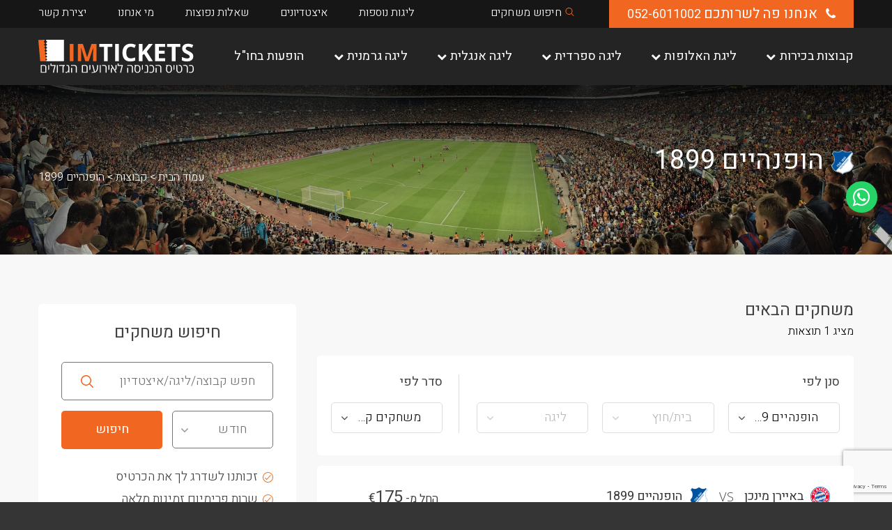

--- FILE ---
content_type: text/html; charset=UTF-8
request_url: https://www.imtickets.co.il/team/1899_hoffenheim/
body_size: 48913
content:
<!doctype html>
<html dir="rtl" lang="he-IL">
<head>
    <!-- Paste this code as high in the head of the page as possible: Google Tag Manager -->
    <script>(function(w,d,s,l,i){w[l]=w[l]||[];w[l].push({'gtm.start':
                new Date().getTime(),event:'gtm.js'});var f=d.getElementsByTagName(s)[0],
            j=d.createElement(s),dl=l!='dataLayer'?'&l='+l:'';j.async=true;j.src=
            'https://www.googletagmanager.com/gtm.js?id='+i+dl;f.parentNode.insertBefore(j,f);
        })(window,document,'script','dataLayer','GTM-5P68S5B');</script>
    <!-- End Google Tag Manager -->

	<meta charset="UTF-8">
	<meta name="viewport" content="width=device-width, initial-scale=1">
	<link rel="stylesheet"
	      href="https://fonts.googleapis.com/css?family=Heebo:100,300,400,500,700,800,900|Open+Sans:300,300i,400,400i,600,600i,700,700i,800,800i&amp;subset=hebrew"/>
	<link rel="profile" href="https://gmpg.org/xfn/11">
    <link rel="canonical" href="https://www.imtickets.co.il/team/1899_hoffenheim/">
	<title>הופנהיים 1899 Archives | IMTickets 1</title>
<meta name='robots' content='max-image-preview:large' />

<!-- This site is optimized with the Yoast SEO plugin v12.4 - https://yoast.com/wordpress/plugins/seo/ -->
<meta name="robots" content="max-snippet:-1, max-image-preview:large, max-video-preview:-1"/>
<link rel="canonical" href="https://www.imtickets.co.il/team/1899_hoffenheim/" />
<meta property="og:locale" content="he_IL" />
<meta property="og:type" content="object" />
<meta property="og:title" content="הופנהיים 1899 Archives | IMTickets 1" />
<meta property="og:url" content="https://www.imtickets.co.il/team/1899_hoffenheim/" />
<meta property="og:site_name" content="IMTickets" />
<meta name="twitter:card" content="summary_large_image" />
<meta name="twitter:title" content="הופנהיים 1899 Archives | IMTickets 1" />
<script type='application/ld+json' class='yoast-schema-graph yoast-schema-graph--main'>{"@context":"https://schema.org","@graph":[{"@type":"WebSite","@id":"https://www.imtickets.co.il/#website","url":"https://www.imtickets.co.il/","name":"IMTickets","potentialAction":{"@type":"SearchAction","target":"https://www.imtickets.co.il/?s={search_term_string}","query-input":"required name=search_term_string"}},{"@type":"CollectionPage","@id":"https://www.imtickets.co.il/team/1899_hoffenheim/#webpage","url":"https://www.imtickets.co.il/team/1899_hoffenheim/","inLanguage":"he-IL","name":"\u05d4\u05d5\u05e4\u05e0\u05d4\u05d9\u05d9\u05dd 1899 Archives | IMTickets 1","isPartOf":{"@id":"https://www.imtickets.co.il/#website"}}]}</script>
<!-- / Yoast SEO plugin. -->

<link rel='dns-prefetch' href='//www.imtickets.co.il' />
<link rel='dns-prefetch' href='//www.google.com' />
<link rel='dns-prefetch' href='//maps.googleapis.com' />
<link rel="alternate" type="application/rss+xml" title="IMTickets &laquo; פיד‏" href="https://www.imtickets.co.il/feed/" />
<link rel="alternate" type="application/rss+xml" title="IMTickets &laquo; פיד תגובות‏" href="https://www.imtickets.co.il/comments/feed/" />
<link rel="alternate" type="application/rss+xml" title="IMTickets &laquo; פיד קבוצה הופנהיים 1899" href="https://www.imtickets.co.il/team/1899_hoffenheim/feed/" />
<script type="text/javascript">
/* <![CDATA[ */
window._wpemojiSettings = {"baseUrl":"https:\/\/s.w.org\/images\/core\/emoji\/15.0.3\/72x72\/","ext":".png","svgUrl":"https:\/\/s.w.org\/images\/core\/emoji\/15.0.3\/svg\/","svgExt":".svg","source":{"concatemoji":"https:\/\/www.imtickets.co.il\/wp-includes\/js\/wp-emoji-release.min.js?ver=6.5.7"}};
/*! This file is auto-generated */
!function(i,n){var o,s,e;function c(e){try{var t={supportTests:e,timestamp:(new Date).valueOf()};sessionStorage.setItem(o,JSON.stringify(t))}catch(e){}}function p(e,t,n){e.clearRect(0,0,e.canvas.width,e.canvas.height),e.fillText(t,0,0);var t=new Uint32Array(e.getImageData(0,0,e.canvas.width,e.canvas.height).data),r=(e.clearRect(0,0,e.canvas.width,e.canvas.height),e.fillText(n,0,0),new Uint32Array(e.getImageData(0,0,e.canvas.width,e.canvas.height).data));return t.every(function(e,t){return e===r[t]})}function u(e,t,n){switch(t){case"flag":return n(e,"\ud83c\udff3\ufe0f\u200d\u26a7\ufe0f","\ud83c\udff3\ufe0f\u200b\u26a7\ufe0f")?!1:!n(e,"\ud83c\uddfa\ud83c\uddf3","\ud83c\uddfa\u200b\ud83c\uddf3")&&!n(e,"\ud83c\udff4\udb40\udc67\udb40\udc62\udb40\udc65\udb40\udc6e\udb40\udc67\udb40\udc7f","\ud83c\udff4\u200b\udb40\udc67\u200b\udb40\udc62\u200b\udb40\udc65\u200b\udb40\udc6e\u200b\udb40\udc67\u200b\udb40\udc7f");case"emoji":return!n(e,"\ud83d\udc26\u200d\u2b1b","\ud83d\udc26\u200b\u2b1b")}return!1}function f(e,t,n){var r="undefined"!=typeof WorkerGlobalScope&&self instanceof WorkerGlobalScope?new OffscreenCanvas(300,150):i.createElement("canvas"),a=r.getContext("2d",{willReadFrequently:!0}),o=(a.textBaseline="top",a.font="600 32px Arial",{});return e.forEach(function(e){o[e]=t(a,e,n)}),o}function t(e){var t=i.createElement("script");t.src=e,t.defer=!0,i.head.appendChild(t)}"undefined"!=typeof Promise&&(o="wpEmojiSettingsSupports",s=["flag","emoji"],n.supports={everything:!0,everythingExceptFlag:!0},e=new Promise(function(e){i.addEventListener("DOMContentLoaded",e,{once:!0})}),new Promise(function(t){var n=function(){try{var e=JSON.parse(sessionStorage.getItem(o));if("object"==typeof e&&"number"==typeof e.timestamp&&(new Date).valueOf()<e.timestamp+604800&&"object"==typeof e.supportTests)return e.supportTests}catch(e){}return null}();if(!n){if("undefined"!=typeof Worker&&"undefined"!=typeof OffscreenCanvas&&"undefined"!=typeof URL&&URL.createObjectURL&&"undefined"!=typeof Blob)try{var e="postMessage("+f.toString()+"("+[JSON.stringify(s),u.toString(),p.toString()].join(",")+"));",r=new Blob([e],{type:"text/javascript"}),a=new Worker(URL.createObjectURL(r),{name:"wpTestEmojiSupports"});return void(a.onmessage=function(e){c(n=e.data),a.terminate(),t(n)})}catch(e){}c(n=f(s,u,p))}t(n)}).then(function(e){for(var t in e)n.supports[t]=e[t],n.supports.everything=n.supports.everything&&n.supports[t],"flag"!==t&&(n.supports.everythingExceptFlag=n.supports.everythingExceptFlag&&n.supports[t]);n.supports.everythingExceptFlag=n.supports.everythingExceptFlag&&!n.supports.flag,n.DOMReady=!1,n.readyCallback=function(){n.DOMReady=!0}}).then(function(){return e}).then(function(){var e;n.supports.everything||(n.readyCallback(),(e=n.source||{}).concatemoji?t(e.concatemoji):e.wpemoji&&e.twemoji&&(t(e.twemoji),t(e.wpemoji)))}))}((window,document),window._wpemojiSettings);
/* ]]> */
</script>
<style id='wp-emoji-styles-inline-css' type='text/css'>

	img.wp-smiley, img.emoji {
		display: inline !important;
		border: none !important;
		box-shadow: none !important;
		height: 1em !important;
		width: 1em !important;
		margin: 0 0.07em !important;
		vertical-align: -0.1em !important;
		background: none !important;
		padding: 0 !important;
	}
</style>
<link rel='stylesheet' id='wp-block-library-rtl-css' href='https://www.imtickets.co.il/wp-includes/css/dist/block-library/style-rtl.min.css?ver=6.5.7' type='text/css' media='all' />
<link rel='stylesheet' id='wc-block-style-css' href='https://www.imtickets.co.il/wp-content/plugins/woocommerce/packages/woocommerce-blocks/build/style.css?ver=2.4.5' type='text/css' media='all' />
<style id='classic-theme-styles-inline-css' type='text/css'>
/*! This file is auto-generated */
.wp-block-button__link{color:#fff;background-color:#32373c;border-radius:9999px;box-shadow:none;text-decoration:none;padding:calc(.667em + 2px) calc(1.333em + 2px);font-size:1.125em}.wp-block-file__button{background:#32373c;color:#fff;text-decoration:none}
</style>
<style id='global-styles-inline-css' type='text/css'>
body{--wp--preset--color--black: #000000;--wp--preset--color--cyan-bluish-gray: #abb8c3;--wp--preset--color--white: #ffffff;--wp--preset--color--pale-pink: #f78da7;--wp--preset--color--vivid-red: #cf2e2e;--wp--preset--color--luminous-vivid-orange: #ff6900;--wp--preset--color--luminous-vivid-amber: #fcb900;--wp--preset--color--light-green-cyan: #7bdcb5;--wp--preset--color--vivid-green-cyan: #00d084;--wp--preset--color--pale-cyan-blue: #8ed1fc;--wp--preset--color--vivid-cyan-blue: #0693e3;--wp--preset--color--vivid-purple: #9b51e0;--wp--preset--gradient--vivid-cyan-blue-to-vivid-purple: linear-gradient(135deg,rgba(6,147,227,1) 0%,rgb(155,81,224) 100%);--wp--preset--gradient--light-green-cyan-to-vivid-green-cyan: linear-gradient(135deg,rgb(122,220,180) 0%,rgb(0,208,130) 100%);--wp--preset--gradient--luminous-vivid-amber-to-luminous-vivid-orange: linear-gradient(135deg,rgba(252,185,0,1) 0%,rgba(255,105,0,1) 100%);--wp--preset--gradient--luminous-vivid-orange-to-vivid-red: linear-gradient(135deg,rgba(255,105,0,1) 0%,rgb(207,46,46) 100%);--wp--preset--gradient--very-light-gray-to-cyan-bluish-gray: linear-gradient(135deg,rgb(238,238,238) 0%,rgb(169,184,195) 100%);--wp--preset--gradient--cool-to-warm-spectrum: linear-gradient(135deg,rgb(74,234,220) 0%,rgb(151,120,209) 20%,rgb(207,42,186) 40%,rgb(238,44,130) 60%,rgb(251,105,98) 80%,rgb(254,248,76) 100%);--wp--preset--gradient--blush-light-purple: linear-gradient(135deg,rgb(255,206,236) 0%,rgb(152,150,240) 100%);--wp--preset--gradient--blush-bordeaux: linear-gradient(135deg,rgb(254,205,165) 0%,rgb(254,45,45) 50%,rgb(107,0,62) 100%);--wp--preset--gradient--luminous-dusk: linear-gradient(135deg,rgb(255,203,112) 0%,rgb(199,81,192) 50%,rgb(65,88,208) 100%);--wp--preset--gradient--pale-ocean: linear-gradient(135deg,rgb(255,245,203) 0%,rgb(182,227,212) 50%,rgb(51,167,181) 100%);--wp--preset--gradient--electric-grass: linear-gradient(135deg,rgb(202,248,128) 0%,rgb(113,206,126) 100%);--wp--preset--gradient--midnight: linear-gradient(135deg,rgb(2,3,129) 0%,rgb(40,116,252) 100%);--wp--preset--font-size--small: 13px;--wp--preset--font-size--medium: 20px;--wp--preset--font-size--large: 36px;--wp--preset--font-size--x-large: 42px;--wp--preset--spacing--20: 0.44rem;--wp--preset--spacing--30: 0.67rem;--wp--preset--spacing--40: 1rem;--wp--preset--spacing--50: 1.5rem;--wp--preset--spacing--60: 2.25rem;--wp--preset--spacing--70: 3.38rem;--wp--preset--spacing--80: 5.06rem;--wp--preset--shadow--natural: 6px 6px 9px rgba(0, 0, 0, 0.2);--wp--preset--shadow--deep: 12px 12px 50px rgba(0, 0, 0, 0.4);--wp--preset--shadow--sharp: 6px 6px 0px rgba(0, 0, 0, 0.2);--wp--preset--shadow--outlined: 6px 6px 0px -3px rgba(255, 255, 255, 1), 6px 6px rgba(0, 0, 0, 1);--wp--preset--shadow--crisp: 6px 6px 0px rgba(0, 0, 0, 1);}:where(.is-layout-flex){gap: 0.5em;}:where(.is-layout-grid){gap: 0.5em;}body .is-layout-flex{display: flex;}body .is-layout-flex{flex-wrap: wrap;align-items: center;}body .is-layout-flex > *{margin: 0;}body .is-layout-grid{display: grid;}body .is-layout-grid > *{margin: 0;}:where(.wp-block-columns.is-layout-flex){gap: 2em;}:where(.wp-block-columns.is-layout-grid){gap: 2em;}:where(.wp-block-post-template.is-layout-flex){gap: 1.25em;}:where(.wp-block-post-template.is-layout-grid){gap: 1.25em;}.has-black-color{color: var(--wp--preset--color--black) !important;}.has-cyan-bluish-gray-color{color: var(--wp--preset--color--cyan-bluish-gray) !important;}.has-white-color{color: var(--wp--preset--color--white) !important;}.has-pale-pink-color{color: var(--wp--preset--color--pale-pink) !important;}.has-vivid-red-color{color: var(--wp--preset--color--vivid-red) !important;}.has-luminous-vivid-orange-color{color: var(--wp--preset--color--luminous-vivid-orange) !important;}.has-luminous-vivid-amber-color{color: var(--wp--preset--color--luminous-vivid-amber) !important;}.has-light-green-cyan-color{color: var(--wp--preset--color--light-green-cyan) !important;}.has-vivid-green-cyan-color{color: var(--wp--preset--color--vivid-green-cyan) !important;}.has-pale-cyan-blue-color{color: var(--wp--preset--color--pale-cyan-blue) !important;}.has-vivid-cyan-blue-color{color: var(--wp--preset--color--vivid-cyan-blue) !important;}.has-vivid-purple-color{color: var(--wp--preset--color--vivid-purple) !important;}.has-black-background-color{background-color: var(--wp--preset--color--black) !important;}.has-cyan-bluish-gray-background-color{background-color: var(--wp--preset--color--cyan-bluish-gray) !important;}.has-white-background-color{background-color: var(--wp--preset--color--white) !important;}.has-pale-pink-background-color{background-color: var(--wp--preset--color--pale-pink) !important;}.has-vivid-red-background-color{background-color: var(--wp--preset--color--vivid-red) !important;}.has-luminous-vivid-orange-background-color{background-color: var(--wp--preset--color--luminous-vivid-orange) !important;}.has-luminous-vivid-amber-background-color{background-color: var(--wp--preset--color--luminous-vivid-amber) !important;}.has-light-green-cyan-background-color{background-color: var(--wp--preset--color--light-green-cyan) !important;}.has-vivid-green-cyan-background-color{background-color: var(--wp--preset--color--vivid-green-cyan) !important;}.has-pale-cyan-blue-background-color{background-color: var(--wp--preset--color--pale-cyan-blue) !important;}.has-vivid-cyan-blue-background-color{background-color: var(--wp--preset--color--vivid-cyan-blue) !important;}.has-vivid-purple-background-color{background-color: var(--wp--preset--color--vivid-purple) !important;}.has-black-border-color{border-color: var(--wp--preset--color--black) !important;}.has-cyan-bluish-gray-border-color{border-color: var(--wp--preset--color--cyan-bluish-gray) !important;}.has-white-border-color{border-color: var(--wp--preset--color--white) !important;}.has-pale-pink-border-color{border-color: var(--wp--preset--color--pale-pink) !important;}.has-vivid-red-border-color{border-color: var(--wp--preset--color--vivid-red) !important;}.has-luminous-vivid-orange-border-color{border-color: var(--wp--preset--color--luminous-vivid-orange) !important;}.has-luminous-vivid-amber-border-color{border-color: var(--wp--preset--color--luminous-vivid-amber) !important;}.has-light-green-cyan-border-color{border-color: var(--wp--preset--color--light-green-cyan) !important;}.has-vivid-green-cyan-border-color{border-color: var(--wp--preset--color--vivid-green-cyan) !important;}.has-pale-cyan-blue-border-color{border-color: var(--wp--preset--color--pale-cyan-blue) !important;}.has-vivid-cyan-blue-border-color{border-color: var(--wp--preset--color--vivid-cyan-blue) !important;}.has-vivid-purple-border-color{border-color: var(--wp--preset--color--vivid-purple) !important;}.has-vivid-cyan-blue-to-vivid-purple-gradient-background{background: var(--wp--preset--gradient--vivid-cyan-blue-to-vivid-purple) !important;}.has-light-green-cyan-to-vivid-green-cyan-gradient-background{background: var(--wp--preset--gradient--light-green-cyan-to-vivid-green-cyan) !important;}.has-luminous-vivid-amber-to-luminous-vivid-orange-gradient-background{background: var(--wp--preset--gradient--luminous-vivid-amber-to-luminous-vivid-orange) !important;}.has-luminous-vivid-orange-to-vivid-red-gradient-background{background: var(--wp--preset--gradient--luminous-vivid-orange-to-vivid-red) !important;}.has-very-light-gray-to-cyan-bluish-gray-gradient-background{background: var(--wp--preset--gradient--very-light-gray-to-cyan-bluish-gray) !important;}.has-cool-to-warm-spectrum-gradient-background{background: var(--wp--preset--gradient--cool-to-warm-spectrum) !important;}.has-blush-light-purple-gradient-background{background: var(--wp--preset--gradient--blush-light-purple) !important;}.has-blush-bordeaux-gradient-background{background: var(--wp--preset--gradient--blush-bordeaux) !important;}.has-luminous-dusk-gradient-background{background: var(--wp--preset--gradient--luminous-dusk) !important;}.has-pale-ocean-gradient-background{background: var(--wp--preset--gradient--pale-ocean) !important;}.has-electric-grass-gradient-background{background: var(--wp--preset--gradient--electric-grass) !important;}.has-midnight-gradient-background{background: var(--wp--preset--gradient--midnight) !important;}.has-small-font-size{font-size: var(--wp--preset--font-size--small) !important;}.has-medium-font-size{font-size: var(--wp--preset--font-size--medium) !important;}.has-large-font-size{font-size: var(--wp--preset--font-size--large) !important;}.has-x-large-font-size{font-size: var(--wp--preset--font-size--x-large) !important;}
.wp-block-navigation a:where(:not(.wp-element-button)){color: inherit;}
:where(.wp-block-post-template.is-layout-flex){gap: 1.25em;}:where(.wp-block-post-template.is-layout-grid){gap: 1.25em;}
:where(.wp-block-columns.is-layout-flex){gap: 2em;}:where(.wp-block-columns.is-layout-grid){gap: 2em;}
.wp-block-pullquote{font-size: 1.5em;line-height: 1.6;}
</style>
<link rel='stylesheet' id='contact-form-7-css' href='https://www.imtickets.co.il/wp-content/plugins/contact-form-7/includes/css/styles.css?ver=5.1.9' type='text/css' media='all' />
<link rel='stylesheet' id='contact-form-7-rtl-css' href='https://www.imtickets.co.il/wp-content/plugins/contact-form-7/includes/css/styles-rtl.css?ver=5.1.9' type='text/css' media='all' />
<link rel='stylesheet' id='woocommerce-layout-rtl-css' href='https://www.imtickets.co.il/wp-content/plugins/woocommerce/assets/css/woocommerce-layout-rtl.css?ver=3.8.3' type='text/css' media='all' />
<link rel='stylesheet' id='woocommerce-smallscreen-rtl-css' href='https://www.imtickets.co.il/wp-content/plugins/woocommerce/assets/css/woocommerce-smallscreen-rtl.css?ver=3.8.3' type='text/css' media='only screen and (max-width: 768px)' />
<link rel='stylesheet' id='woocommerce-general-rtl-css' href='https://www.imtickets.co.il/wp-content/plugins/woocommerce/assets/css/woocommerce-rtl.css?ver=3.8.3' type='text/css' media='all' />
<style id='woocommerce-inline-inline-css' type='text/css'>
.woocommerce form .form-row .required { visibility: visible; }
</style>
<link rel='stylesheet' id='webinside-style-css' href='https://www.imtickets.co.il/wp-content/themes/imtickets/style.css?ver=6.5.7' type='text/css' media='all' />
<link rel='stylesheet' id='sumoselect-style-css' href='https://www.imtickets.co.il/wp-content/themes/imtickets/assets/plugins/jquery.sumoselect-3.0.2/sumoselect.min.css?ver=6.5.7' type='text/css' media='all' />
<link rel='stylesheet' id='remodal-style-css' href='https://www.imtickets.co.il/wp-content/themes/imtickets/assets/plugins/remodal/remodal.css?ver=6.5.7' type='text/css' media='all' />
<link rel='stylesheet' id='scrollbar-style-css' href='https://www.imtickets.co.il/wp-content/themes/imtickets/assets/plugins/scrollbar/jquery.scrollbar.css?ver=6.5.7' type='text/css' media='all' />
<link rel='stylesheet' id='swiper-style-css' href='https://www.imtickets.co.il/wp-content/themes/imtickets/assets/plugins/swiper/swiper.css?ver=6.5.7' type='text/css' media='all' />
<link rel='stylesheet' id='webinside-style-main-css' href='https://www.imtickets.co.il/wp-content/themes/imtickets/assets/css/style.css?time=1722153477&#038;ver=6.5.7' type='text/css' media='all' />
<script type="text/javascript" src="https://www.imtickets.co.il/wp-content/plugins/svg-support/vendor/DOMPurify/DOMPurify.min.js?ver=1.0.1" id="bodhi-dompurify-library-js"></script>
<script type="text/javascript" src="https://www.imtickets.co.il/wp-content/themes/imtickets/assets/plugins/jquery/jquery-3.3.1.js" id="jquery-js"></script>
<script type="text/javascript" src="https://www.imtickets.co.il/wp-content/plugins/svg-support/js/min/svgs-inline-min.js?ver=1.0.1" id="bodhi_svg_inline-js"></script>
<script type="text/javascript" id="bodhi_svg_inline-js-after">
/* <![CDATA[ */
cssTarget="img.style-svg";ForceInlineSVGActive="false";frontSanitizationEnabled="on";
/* ]]> */
</script>
<link rel="https://api.w.org/" href="https://www.imtickets.co.il/wp-json/" /><link rel="EditURI" type="application/rsd+xml" title="RSD" href="https://www.imtickets.co.il/xmlrpc.php?rsd" />
<link rel="stylesheet" href="https://www.imtickets.co.il/wp-content/themes/imtickets/rtl.css" type="text/css" media="screen" /><meta name="generator" content="WordPress 6.5.7" />
<meta name="generator" content="WooCommerce 3.8.3" />
<!-- Google Tag Manager -->
<script>(function(w,d,s,l,i){w[l]=w[l]||[];w[l].push({'gtm.start':
new Date().getTime(),event:'gtm.js'});var f=d.getElementsByTagName(s)[0],
j=d.createElement(s),dl=l!='dataLayer'?'&l='+l:'';j.async=true;j.src=
'https://www.googletagmanager.com/gtm.js?id='+i+dl;f.parentNode.insertBefore(j,f);
})(window,document,'script','dataLayer','GTM-5P68S5B');</script>
<!-- End Google Tag Manager -->	<noscript><style>.woocommerce-product-gallery{ opacity: 1 !important; }</style></noscript>
	<link rel="icon" href="https://www.imtickets.co.il/wp-content/uploads/2018/11/cropped-favicon-32x32.png" sizes="32x32" />
<link rel="icon" href="https://www.imtickets.co.il/wp-content/uploads/2018/11/cropped-favicon-192x192.png" sizes="192x192" />
<link rel="apple-touch-icon" href="https://www.imtickets.co.il/wp-content/uploads/2018/11/cropped-favicon-180x180.png" />
<meta name="msapplication-TileImage" content="https://www.imtickets.co.il/wp-content/uploads/2018/11/cropped-favicon-270x270.png" />
</head>

<body class="rtl archive tax-team term-1899_hoffenheim term-189 theme-imtickets woocommerce woocommerce-page woocommerce-no-js hfeed no-sidebar elementor-default">
<!-- paste this code immediately after the opening body tag Google Tag Manager (noscript) -->
<noscript><iframe src="https://www.googletagmanager.com/ns.html?id=GTM-5P68S5B"
                  height="0" width="0" style="display:none;visibility:hidden"></iframe></noscript>
<!-- End Google Tag Manager (noscript) -->


<div class="hidden" style="display: none;">
    <svg id="icon-ball" xmlns="http://www.w3.org/2000/svg" viewBox="0 0 511.91 511.99"><title>ball</title>
        <path d="M220.67,331.36a7.5,7.5,0,1,0-14.08,5.17l9,24.66-36.32,36.32L121,376.11l4.91-68.31,68.31-4.91,3.45,9.41a7.5,7.5,0,1,0,14.09-5.17l-5.41-14.71a7.47,7.47,0,0,0-7.57-4.9l-80.42,5.78a7.5,7.5,0,0,0-6.95,6.94l-5.77,80.42a7.49,7.49,0,0,0,4.89,7.58l68.1,25a7.51,7.51,0,0,0,7.89-1.73l43.1-43.1a7.51,7.51,0,0,0,1.74-7.89Z"
              transform="translate(-0.04 0)"/>
        <path d="M509.76,113.63a7.5,7.5,0,0,0-10.61,0L320.73,292a163.86,163.86,0,0,0-22.8-43.1.21.21,0,0,0,0-.06l-.4-.53q-1.42-1.9-2.91-3.78l-.78-1q-1.76-2.18-3.58-4.32l-.11-.12q-1.55-1.78-3.15-3.54l185-185A7.5,7.5,0,1,0,461.36,40l-185,185c-2.68-2.45-5.44-4.81-8.25-7.06l-.38-.31A163.72,163.72,0,0,0,220,191.15L398.33,12.81A7.5,7.5,0,0,0,387.72,2.2L203.59,186.33a166.57,166.57,0,0,0-95.92,5.7l138-137.95A7.5,7.5,0,1,0,235,43.47L48.31,230.18a.23.23,0,0,0-.07.07c-1.34,1.34-2.64,2.7-3.93,4.08-.32.34-.65.69-1,1-1.28,1.39-2.54,2.8-3.76,4.23-.14.15-.26.31-.39.46q-1.68,2-3.29,4L35,245.19c-1.13,1.45-2.25,2.91-3.32,4.39l-.72,1q-1.34,1.86-2.61,3.74l-.88,1.3c-1,1.44-1.89,2.9-2.8,4.36l-1,1.67c-.65,1.08-1.29,2.16-1.91,3.25-.43.76-.87,1.52-1.29,2.29-.64,1.16-1.26,2.32-1.87,3.49-.21.39-.43.78-.63,1.18-.06.12-.1.24-.16.37A165.91,165.91,0,0,0,2.72,376.66a7.81,7.81,0,0,0,.13,1.07,164.06,164.06,0,0,0,17.89,49.41l.14.25c.64,1.15,1.3,2.3,2,3.43v0c1.16,2,2.37,3.9,3.61,5.82.4.61.79,1.22,1.19,1.82.52.77,1,1.53,1.56,2.29.78,1.13,1.58,2.25,2.39,3.37L33,446l2.26,2.94c.39.49.78,1,1.18,1.48,1.09,1.35,2.19,2.69,3.33,4l.52.59q1.56,1.81,3.2,3.58c.33.37.67.73,1,1.09q1.88,2,3.84,4c1.32,1.33,2.68,2.63,4,3.9l.8.74q4.34,4,8.91,7.67l.12.09a165.12,165.12,0,0,0,219.6-12.4l186.7-186.71a7.5,7.5,0,0,0-10.61-10.6l-138.1,138.1c.29-.78.57-1.56.85-2.34l.3-.85c.37-1.06.72-2.12,1.07-3.19l.12-.36c.8-2.49,1.54-5,2.22-7.53,0-.06,0-.12.05-.18.33-1.24.65-2.49,1-3.74h0a166.16,166.16,0,0,0,4.05-55.05,9.53,9.53,0,0,0-.19-1.09,165.44,165.44,0,0,0-3.66-21.64L509.76,124.24A7.5,7.5,0,0,0,509.76,113.63ZM260.67,231.22l.39.33c1,.8,1.91,1.62,2.86,2.45l.85.75c.82.74,1.64,1.48,2.46,2.24l.82.76q1.57,1.5,3.12,3l.63.64c.65.67,1.3,1.33,1.94,2,.44.46.86.92,1.29,1.39s.73.77,1.09,1.17l-47.56.43L208,203.07A148.94,148.94,0,0,1,260.67,231.22ZM50.83,249.54l.25-.3c.7-.81,1.41-1.61,2.12-2.41l.41-.47c.72-.79,1.45-1.57,2.18-2.35l.43-.47c.89-.92,1.78-1.85,2.69-2.76s1.81-1.78,2.72-2.65l.28-.26A151.67,151.67,0,0,1,82.4,221.6l-7.71,35-34.95,7.71A150.75,150.75,0,0,1,50.83,249.54ZM64.11,458l-.59-.55c-.67-.61-1.34-1.23-2-1.86-.88-.83-1.75-1.68-2.61-2.54-1-1-2-2.06-3-3.1l-1-1.07c-.64-.7-1.28-1.39-1.91-2.1l-1.17-1.32c-.55-.63-1.09-1.26-1.62-1.9s-.83-1-1.23-1.47l-1.42-1.77q-2.8-3.51-5.36-7.14c-.16-.24-.33-.47-.49-.7-.62-.89-1.23-1.79-1.83-2.69l-.31-.47a149.08,149.08,0,0,1-18.31-39.43l43.28,20.55ZM167.4,497h-.1l31.95-36.28,45.43,13.46A150.82,150.82,0,0,1,167.4,497ZM271.17,453q-5.32,5.31-11.06,10L198.92,445a7.5,7.5,0,0,0-7.76,2.23l-43,48.87A148.56,148.56,0,0,1,79,469.93l.59-64.15a7.52,7.52,0,0,0-4.29-6.85L17,371.25a150.87,150.87,0,0,1,12.81-89.43L82.6,270.17a7.5,7.5,0,0,0,5.71-5.71L100,211.59A149.46,149.46,0,0,1,165,196.82a151.85,151.85,0,0,1,24.3,2l27.72,58.39a7.51,7.51,0,0,0,6.78,4.29h.07l64.12-.59a149.54,149.54,0,0,1,26,68l-38.05,33.53a7.49,7.49,0,0,0-2.23,7.75L291,428.56A150.52,150.52,0,0,1,271.17,453Zm39.62-70.43a.25.25,0,0,0,0,.07c-.25,1-.5,2-.77,3l-.21.8c-.24.86-.48,1.73-.73,2.6l-.33,1.11c-.25.81-.49,1.61-.75,2.42l-.39,1.22c-.26.79-.53,1.58-.8,2.38-.13.37-.27.74-.4,1.12q-.43,1.24-.9,2.49l-.3.79q-1.85,4.81-4,9.53L289.44,370.5,315.05,348A151.45,151.45,0,0,1,310.79,382.61Z"
              transform="translate(-0.04 0)"/>
    </svg>
    <svg id="icon-field" xmlns="http://www.w3.org/2000/svg" viewBox="0 0 512 392.96"><title>field</title>
        <path d="M486.64,59.52H99a7.5,7.5,0,0,0,0,15H248.5v91.71a90.08,90.08,0,0,0,0,179.54v91.71H25.36A10.37,10.37,0,0,1,15,427.12V379.49H88.8A18.48,18.48,0,0,0,107.26,361V151A18.48,18.48,0,0,0,88.8,132.51H15V84.88A10.37,10.37,0,0,1,25.36,74.52H73a7.5,7.5,0,1,0,0-15H25.36A25.39,25.39,0,0,0,0,84.88V427.12a25.39,25.39,0,0,0,25.36,25.36H486.64A25.39,25.39,0,0,0,512,427.12V84.88A25.39,25.39,0,0,0,486.64,59.52ZM15,147.51H88.8A3.47,3.47,0,0,1,92.26,151V361a3.47,3.47,0,0,1-3.46,3.46H15Zm233.5,94.27a16.07,16.07,0,0,0,0,28.44v60.49a75.09,75.09,0,0,1,0-149.42Zm15,28.44a16.07,16.07,0,0,0,0-28.44V181.29a75.09,75.09,0,0,1,0,149.42ZM497,132.51H423.2A18.48,18.48,0,0,0,404.74,151v20a7.5,7.5,0,0,0,15,0V151a3.46,3.46,0,0,1,3.46-3.46H497v217H423.2a3.46,3.46,0,0,1-3.46-3.46V197a7.5,7.5,0,0,0-15,0V361a18.48,18.48,0,0,0,18.46,18.46H497v47.63a10.37,10.37,0,0,1-10.36,10.36H263.5V345.77a90.08,90.08,0,0,0,0-179.54V74.52H486.64A10.37,10.37,0,0,1,497,84.88v47.63Z"
              transform="translate(0 -59.52)"/>
    </svg>
    <svg id="icon-medal" xmlns="http://www.w3.org/2000/svg" viewBox="0 0 437.32 512"><title>medal</title>
        <path d="M254.89,273.44A119.28,119.28,0,1,0,374.18,392.72,119.42,119.42,0,0,0,254.89,273.44Zm0,223.56A104.28,104.28,0,1,1,359.17,392.72,104.4,104.4,0,0,1,254.89,497Z"
              transform="translate(-37.34)"/>
        <path d="M254.89,305.59A87.13,87.13,0,1,0,304,464.64a7.5,7.5,0,0,0-8.48-12.38,72.11,72.11,0,1,1-40.66-131.67c60.06,0,93.72,69.45,56.79,116.55a7.5,7.5,0,0,0,11.8,9.26A86.2,86.2,0,0,0,342,392.72,87.22,87.22,0,0,0,254.89,305.59Z"
              transform="translate(-37.34)"/>
        <path d="M473.67,59.23A23.92,23.92,0,0,0,463.2,46.08L393.33,3.59A24.26,24.26,0,0,0,380.73,0,20.47,20.47,0,0,0,363,9.6L256,185.45,191.05,78.66a7.5,7.5,0,0,0-12.82,7.79c4.39,7.22,90.82,149.33,94.65,155.64a149.92,149.92,0,0,0-99.94,23.19L53,68a5.28,5.28,0,0,1-.35-4.29,9.06,9.06,0,0,1,4-4.84l69.87-42.49a9,9,0,0,1,6.12-1.3,5.29,5.29,0,0,1,3.65,2.29L165.4,65.35a7.5,7.5,0,0,0,12.81-7.79L149.05,9.61A20.19,20.19,0,0,0,135.16.34a23.86,23.86,0,0,0-16.49,3.25L48.8,46.08A24,24,0,0,0,38.32,59.24a20.21,20.21,0,0,0,1.85,16.59c134,220.4,124.41,206.56,129,207.48a7.5,7.5,0,0,0,5.89-1.29,135.58,135.58,0,0,1,111.1-22.36h0a134.56,134.56,0,0,1,50,23.42,7.5,7.5,0,0,0,4.5,1.49,7.58,7.58,0,0,0,1.42-.13,7.49,7.49,0,0,0,5-3.47L471.83,75.83A20.22,20.22,0,0,0,473.67,59.23ZM459,68,338.43,266.31a149.11,149.11,0,0,0-45.71-20.49l-27.94-45.93,111-182.49c1.32-2.16,3.91-2.4,5-2.4a9.35,9.35,0,0,1,4.8,1.4L455.4,58.9a9,9,0,0,1,4,4.84A5.27,5.27,0,0,1,459,68Z"
              transform="translate(-37.34)"/>
        <path d="M234.14,410.92v10.92H276.3V410.92h-14v-52.1H249.81c-.86,2-11.9,10.49-17.87,10.49v11.37c5.52,0,15.21-4.72,17.87-8.28v38.52Z"
              transform="translate(-37.34)"/>
    </svg>
    <svg id="icon-tickets" xmlns="http://www.w3.org/2000/svg" viewBox="0 0 466.12 512"><title>tickets</title>
        <path d="M112.88,206.24a7.48,7.48,0,0,0,3.75-1l103.88-60a7.5,7.5,0,1,0-7.5-13l-103.88,60A7.51,7.51,0,0,0,112.88,206.24Z"
              transform="translate(-1 0)"/>
        <path d="M203.81,261.45a7.5,7.5,0,0,0-10.25-2.74l-103.89,60a7.5,7.5,0,0,0,7.5,13l103.89-60A7.5,7.5,0,0,0,203.81,261.45Z"
              transform="translate(-1 0)"/>
        <path d="M220,289.53a7.51,7.51,0,0,0-10.25-2.75l-103.89,60a7.5,7.5,0,0,0,7.5,13l103.89-60A7.51,7.51,0,0,0,220,289.53Z"
              transform="translate(-1 0)"/>
        <path d="M236.23,317.61A7.51,7.51,0,0,0,226,314.86l-103.89,60a7.5,7.5,0,0,0,7.5,13l103.89-60A7.51,7.51,0,0,0,236.23,317.61Z"
              transform="translate(-1 0)"/>
        <path d="M150.07,397.37a20.5,20.5,0,0,0-7.49,28l1.08,1.87a20.53,20.53,0,0,0,17.74,10.24c7.52,0,4,.86,91.65-49.75,19.08-11,9-40.08-11.33-40.08a20.42,20.42,0,0,0-10.22,2.75Zm91.65-34.75c3.58,0,4.78,2.79,5.83,4.61a5.46,5.46,0,0,1-2,7.46l-81.43,47a5.41,5.41,0,0,1-2.72.73,5.48,5.48,0,0,1-4.74-2.74l-1.08-1.87a5.47,5.47,0,0,1,2-7.47l81.42-47A5.46,5.46,0,0,1,241.72,362.62Z"
              transform="translate(-1 0)"/>
        <path d="M466.12,143C392.8,16,397.77,22.76,393.48,21.61a7.54,7.54,0,0,0-5.69.75A50.93,50.93,0,0,1,318.32,3.75,7.5,7.5,0,0,0,308.08,1L223.51,49.83h0L190.76,68.74a7.5,7.5,0,1,0,7.5,13l26.26-15.16L266.9,140l-62.84,36.29h0L51.41,264.4,38,241.16A66,66,0,0,0,59.2,162L176.75,94.15a7.5,7.5,0,0,0-7.5-13L45.57,152.57a7.49,7.49,0,0,0-2.75,10.24,50.92,50.92,0,0,1-18.61,69.47,7.5,7.5,0,0,0-2.75,10.25l17,29.37L26.11,279a7.49,7.49,0,0,0-2.74,10.25A50.91,50.91,0,0,1,4.75,358.72,7.5,7.5,0,0,0,2,369L70.09,486.89a7.51,7.51,0,0,0,10.24,2.75,50.88,50.88,0,0,1,69.47,18.61,7.49,7.49,0,0,0,6.51,3.75,7.38,7.38,0,0,0,3.74-1L338,408.26h0c.51-.3,84.73-48.9,85.21-49.25a7.51,7.51,0,0,0,2.1-9.83,50.91,50.91,0,0,1,18.61-69.46,7.5,7.5,0,0,0,2.75-10.25l-17-29.37L442,233a7.5,7.5,0,0,0,2.75-10.25,50.91,50.91,0,0,1,18.61-69.46A7.5,7.5,0,0,0,466.12,143Zm-36,127.81A66,66,0,0,0,408.93,350L337,391.51l-81.42-141a7.5,7.5,0,0,0-13,7.5L324,399,158.67,494.46a65.93,65.93,0,0,0-79.13-21.2l-61-105.66a66,66,0,0,0,21.2-79.14L205.06,193l24.73,42.82a7.5,7.5,0,1,0,13-7.5l-24.72-42.83,62.84-36.28L290,144a66,66,0,0,0,79.14,21.2L413,241.1h0Zm-1.75-47.3-6.18,3.56c-46.83-81.11-44-77.43-47.37-78.78-4-1.55-6.35.56-9.94,2.29a50.88,50.88,0,0,1-59-11c-.14,0-2.94-3.42-3-3.53-4-5.13-5.53-11-12.16-9.43-1.44.33-1.37.41-10.79,5.84L237.51,59.07l71.94-41.53a66,66,0,0,0,79.13,21.2l61,105.66A66,66,0,0,0,428.38,223.54Z"
              transform="translate(-1 0)"/>
    </svg>
    <svg id="icon-chair1" xmlns="http://www.w3.org/2000/svg" viewBox="0 0 168.13 207.33"><title>chair</title>
        <path d="M163.78,94.31H147.09a4.35,4.35,0,1,0,0,8.7h4v71.83h-134V103h4a4.35,4.35,0,0,0,0-8.7H4.35a4.35,4.35,0,0,0,0,8.7h4V203a4.36,4.36,0,0,0,8.71,0V183.54h134V203a4.36,4.36,0,0,0,8.71,0V103h4a4.35,4.35,0,0,0,0-8.7Z"
              transform="translate(0 0)"/>
        <path d="M22.61,148.28A13.21,13.21,0,0,0,35.8,161.47h96.53a13.22,13.22,0,0,0,13.2-13.19v-2.79a13.24,13.24,0,0,0-7.66-12c-2.88-1.81-8.36-1.7-8.36-1.7H38.62a24.92,24.92,0,0,0-8.35,1.7,13.22,13.22,0,0,0-7.66,12Z"
              transform="translate(0 0)"/>
        <path d="M34.45,120.21h99.24a4.2,4.2,0,0,0,4.18-4.17V53.8a53.8,53.8,0,0,0-107.6,0V116A4.19,4.19,0,0,0,34.45,120.21Z"
              transform="translate(0 0)"/>
    </svg>
    <svg id="icon-chair2" xmlns="http://www.w3.org/2000/svg" viewBox="0 0 310.8 207.33"><title>chair2</title>
        <path d="M22.61,148.28A13.21,13.21,0,0,0,35.8,161.47h96.53a13.22,13.22,0,0,0,13.2-13.19v-2.79a13.24,13.24,0,0,0-7.66-12c-2.88-1.81-8.36-1.7-8.36-1.7H38.62a24.92,24.92,0,0,0-8.35,1.7,13.22,13.22,0,0,0-7.66,12Z"
              transform="translate(0 0)"/>
        <path d="M34.45,120.21h99.24a4.2,4.2,0,0,0,4.18-4.17V53.8a53.8,53.8,0,0,0-107.6,0V116A4.19,4.19,0,0,0,34.45,120.21Z"
              transform="translate(0 0)"/>
        <path d="M306.45,94.31H289.76a4.35,4.35,0,1,0,0,8.7h4v71.83h-134V103h4a4.35,4.35,0,0,0,0-8.7H147a4.35,4.35,0,0,0,0,8.7h4v71.83h-134V103h4a4.35,4.35,0,0,0,0-8.7H4.35a4.35,4.35,0,0,0,0,8.7h4V203a4.36,4.36,0,0,0,8.71,0V183.54H151V203a4.35,4.35,0,0,0,4.35,4.35h.07a4.36,4.36,0,0,0,4.36-4.35V183.54h134V203a4.36,4.36,0,0,0,8.71,0V103h4a4.35,4.35,0,1,0,0-8.7Z"
              transform="translate(0 0)"/>
        <path d="M165.27,148.28a13.21,13.21,0,0,0,13.2,13.19H275a13.21,13.21,0,0,0,13.2-13.19v-2.79a13.22,13.22,0,0,0-7.66-12c-2.87-1.81-8.36-1.7-8.36-1.7H181.29a25,25,0,0,0-8.36,1.7,13.22,13.22,0,0,0-7.66,12Z"
              transform="translate(0 0)"/>
        <path d="M177.11,120.21h99.24a4.19,4.19,0,0,0,4.18-4.17V53.8a53.8,53.8,0,0,0-107.6,0V116A4.19,4.19,0,0,0,177.11,120.21Z"
              transform="translate(0 0)"/>
    </svg>
    <svg id="icon-chair3" xmlns="http://www.w3.org/2000/svg" viewBox="0 0 453.51 207.33"><title>chair3</title>
        <path d="M22.61,148.28A13.21,13.21,0,0,0,35.8,161.47h96.53a13.22,13.22,0,0,0,13.2-13.19v-2.79a13.24,13.24,0,0,0-7.66-12c-2.88-1.81-8.36-1.7-8.36-1.7H38.62a24.92,24.92,0,0,0-8.35,1.7,13.22,13.22,0,0,0-7.66,12Z"
              transform="translate(0 0)"/>
        <path d="M34.45,120.21h99.24a4.2,4.2,0,0,0,4.18-4.17V53.8a53.8,53.8,0,0,0-107.6,0V116A4.19,4.19,0,0,0,34.45,120.21Z"
              transform="translate(0 0)"/>
        <path d="M165.23,148.28a13.21,13.21,0,0,0,13.2,13.19H275a13.21,13.21,0,0,0,13.2-13.19v-2.79a13.22,13.22,0,0,0-7.66-12c-2.87-1.81-8.36-1.7-8.36-1.7H181.25a25,25,0,0,0-8.36,1.7,13.22,13.22,0,0,0-7.66,12Z"
              transform="translate(0 0)"/>
        <path d="M177.07,120.21h99.24a4.19,4.19,0,0,0,4.18-4.17V53.8a53.8,53.8,0,0,0-107.6,0V116A4.19,4.19,0,0,0,177.07,120.21Z"
              transform="translate(0 0)"/>
        <path d="M449.15,94.31H432.47a4.35,4.35,0,0,0,0,8.7h4v71.83h-134V103h4a4.35,4.35,0,0,0,0-8.7h-16.7a4.35,4.35,0,0,0,0,8.7h4v71.83H159.79V103h4a4.35,4.35,0,0,0,0-8.7H147a4.35,4.35,0,1,0,0,8.7h4v71.83H17.05V103h4a4.35,4.35,0,0,0,0-8.7H4.35a4.35,4.35,0,0,0,0,8.7h4V203a4.36,4.36,0,0,0,8.71,0V183.54H151V203a4.35,4.35,0,0,0,4.35,4.35h.11a4.36,4.36,0,0,0,4.36-4.35V183.54H293.71V203a4.35,4.35,0,0,0,4.35,4.35h0a4.35,4.35,0,0,0,4.35-4.35V183.54h134V203a4.35,4.35,0,0,0,8.7,0V103h4a4.35,4.35,0,1,0,0-8.7Z"
              transform="translate(0 0)"/>
        <path d="M308,148.28a13.21,13.21,0,0,0,13.2,13.19H417.7a13.21,13.21,0,0,0,13.2-13.19v-2.79a13.22,13.22,0,0,0-7.66-12c-2.87-1.81-8.36-1.7-8.36-1.7H324a25,25,0,0,0-8.36,1.7,13.22,13.22,0,0,0-7.66,12Z"
              transform="translate(0 0)"/>
        <path d="M319.82,120.21h99.24a4.19,4.19,0,0,0,4.18-4.17V53.8a53.8,53.8,0,0,0-107.6,0V116A4.19,4.19,0,0,0,319.82,120.21Z"
              transform="translate(0 0)"/>
    </svg>
    <svg id="logo" xmlns="http://www.w3.org/2000/svg" viewBox="0 0 1486.33 321.5">
        <defs>
            <style>.a {
    fill: #fff;
}

                .b {
    fill: #f16721;
}

                .c {
    fill: #f26722;
}</style>
        </defs>
        <title>LOGO</title>
        <path class="a"
              d="M74.42.4V11.77a8.67,8.67,0,1,1,0,17.34V40.18a8.68,8.68,0,0,1,0,17.35V68.59a8.68,8.68,0,0,1,0,17.35V97a8.67,8.67,0,1,1,0,17.34v11.07a8.68,8.68,0,0,1,0,17.35v11.06a8.68,8.68,0,0,1,0,17.35v11.07a8.67,8.67,0,0,1,0,17.34v8.22H244.9V.4Z"
              transform="translate(0.49 -0.4)"/>
        <path class="b" d="M335.69,207.81H300.24V40.63h35.45Z" transform="translate(0.49 -0.4)"/>
        <path class="b"
              d="M556.5,207.81h-33V128.68q0-8,.11-12.69t1.61-39.11h-1L481,207.81H448.55L408.3,76.65h-1q2.18,39,2.17,53.41v77.75H377.77V40.63H426l39.57,127.85h.68l42-127.85H556.5Z"
              transform="translate(0.49 -0.4)"/>
        <path class="a" d="M708.47,70.14h-45.4V207.81H627.62V70.14H582.23V40.63H708.47Z"
              transform="translate(0.49 -0.4)"/>
        <path class="a" d="M769.65,207.81H734.2V40.63h35.45Z" transform="translate(0.49 -0.4)"/>
        <path class="a"
              d="M879.31,210.1q-36.48,0-55.8-22.07t-19.33-63.58v-1.14q0-25.15,9.49-44.66t27.1-30q17.61-10.45,40.37-10.46h1.49q24.58,0,48.94,11.78L920.13,78.83q-23.21-11.1-37.5-11.1-20,0-31,15t-11,41.91q0,55.92,42,55.92,17.49,0,42.65-8.81v29.73Q904.7,210.1,879.31,210.1Z"
              transform="translate(0.49 -0.4)"/>
        <path class="a"
              d="M996.41,207.81H961V40.63h35.45v76.5l14-19.66,45.28-56.84H1095l-58.32,74,58.77,93.19h-40.25l-43.8-70.44-15,10.75Z"
              transform="translate(0.49 -0.4)"/>
        <path class="a" d="M1212.76,69.68h-60.84v36.7h56.49v29.05h-56.49v43.11h60.84v29.27h-96.29V40.63h96.29Z"
              transform="translate(0.49 -0.4)"/>
        <path class="a" d="M1357.52,70.14h-45.39V207.81h-35.45V70.14h-45.4V40.63h126.24Z"
              transform="translate(0.49 -0.4)"/>
        <path class="a"
              d="M1372.85,167.1q17.37,7.67,29,10.7a88.1,88.1,0,0,0,22.29,3q10.69,0,16.87-4.46t6.18-13.27a14.54,14.54,0,0,0-2.64-8.63,31.39,31.39,0,0,0-8.06-7.43q-5.43-3.72-21.32-11.21t-23.45-14q-16.8-14.52-16.8-36.36t15-34.54q15.09-12.69,41.62-12.69,22.31,0,49.63,11.78L1469.7,77.57A175.92,175.92,0,0,0,1447.86,70a72.88,72.88,0,0,0-18.12-2.29q-9.21,0-14.7,4.64a15.26,15.26,0,0,0-5.49,12.29,15.42,15.42,0,0,0,2.12,8.17,23.09,23.09,0,0,0,6.86,6.75q4.74,3.26,22.59,11.72,23.33,11.1,32,22.53,8.8,11,8.81,27.56,0,22.41-16.35,35.79-16.36,12.91-44.26,12.92T1372.85,200Z"
              transform="translate(0.49 -0.4)"/>
        <path class="c"
              d="M59.11.4l1,11.37a7.81,7.81,0,0,0-7.91,8.67,9.64,9.64,0,0,0,9.43,8.67l1,11.07a7.82,7.82,0,0,0-7.92,8.67,9.66,9.66,0,0,0,9.43,8.68l1,11.06a7.82,7.82,0,0,0-7.91,8.68,9.65,9.65,0,0,0,9.43,8.67l1,11.07a7.82,7.82,0,0,0-7.92,8.67,9.66,9.66,0,0,0,9.44,8.67l1,11.07a7.81,7.81,0,0,0-7.91,8.67,9.66,9.66,0,0,0,9.43,8.68l1,11.06a7.84,7.84,0,0,0-7.92,8.68,9.66,9.66,0,0,0,9.44,8.67l1,11.07a7.82,7.82,0,0,0-7.92,8.67,9.65,9.65,0,0,0,9.43,8.67l.72,8.22H17.43L-.49,3Z"
              transform="translate(0.49 -0.4)"/>
        <path class="a"
              d="M22.2,318.9V245.08a171.39,171.39,0,0,1,25.44-1.55q28.83,0,28.82,20.25V318.9Zm44.71-7.42V265.16A14.28,14.28,0,0,0,65.7,259a10.58,10.58,0,0,0-3-4,13.12,13.12,0,0,0-4.74-2.19,31.53,31.53,0,0,0-5.47-1c-1.69-.13-3.64-.2-5.87-.2q-7,0-12.71.46l-2.13.17v59.21Z"
              transform="translate(0.49 -0.4)"/>
        <path class="a" d="M93.78,293.82V244.68h9.56V284l-7.6,9.79Z" transform="translate(0.49 -0.4)"/>
        <path class="a" d="M125,244.68H164v7.42l-9.95,38-6,28.82h-9.66l6-28.82,10.07-38H115.42V229.49H125Z"
              transform="translate(0.49 -0.4)"/>
        <path class="a" d="M186.25,318.9H176.7V244.68h9.55Z" transform="translate(0.49 -0.4)"/>
        <path class="a"
              d="M252.13,244.68v6.56q-11.85,3.39-11.85,16.57V318.9h-9.55V267.81a23.19,23.19,0,0,1,.8-6.25,14.52,14.52,0,0,1,2-4.45,13.5,13.5,0,0,1,4.26-4.32l.8-.4v-.29H197.93v-7.42Z"
              transform="translate(0.49 -0.4)"/>
        <path class="a"
              d="M274.11,251.24a27.76,27.76,0,0,0-7,1v-7.54a40.91,40.91,0,0,1,10.3-1.2q18,0,18,19.73V318.9h-7.89l-1.09-12.54h-.46a20.56,20.56,0,0,1-1.35,2.42,31.4,31.4,0,0,1-2.1,3,27.34,27.34,0,0,1-2.71,2.85,24.29,24.29,0,0,1-3.48,2.7,18.22,18.22,0,0,1-4.26,1.93,16.41,16.41,0,0,1-5,.77,32.5,32.5,0,0,1-8.06-.74l1.38-8.75a29.43,29.43,0,0,0,7.89.75q4,0,8.57-3.34A22.12,22.12,0,0,0,284.47,297a27.24,27.24,0,0,0,1.32-8.63V264.07q0-7-3-10Q279.93,251.24,274.11,251.24Z"
              transform="translate(0.49 -0.4)"/>
        <path class="a"
              d="M366.24,258a27.29,27.29,0,0,1,1.43,9.15V318.9h-9.55V267q0-15.36-20.6-15.36-9.09,0-20.08.63l-4,.23v-8.11q13.41-.87,24.54-.86t18.33,3.36A18.71,18.71,0,0,1,366.24,258ZM323,318.9h-9.56V271.55H323Z"
              transform="translate(0.49 -0.4)"/>
        <path class="a"
              d="M416.35,318.9V245.08a171.29,171.29,0,0,1,25.44-1.55q28.82,0,28.82,20.25V318.9Zm44.71-7.42V265.16a14.28,14.28,0,0,0-1.21-6.18,10.58,10.58,0,0,0-3-4,13.18,13.18,0,0,0-4.75-2.19,31.27,31.27,0,0,0-5.46-1q-2.53-.19-5.87-.2-7,0-12.72.46l-2.13.17v59.21Z"
              transform="translate(0.49 -0.4)"/>
        <path class="a" d="M487.93,293.82V244.68h9.55V284l-7.59,9.79Z" transform="translate(0.49 -0.4)"/>
        <path class="a"
              d="M524.53,244.68l8.86,33.49q1.61,7.36,6.9,30.84,16.86-6.22,19.22-31.94l2.88-32.34h9.55l-2.82,32.34A61.33,61.33,0,0,1,567,289.76a48.33,48.33,0,0,1-3.3,8.6,39.43,39.43,0,0,1-4.67,6.79,33.2,33.2,0,0,1-6.7,6.1,43.16,43.16,0,0,1-9.26,4.66,56.17,56.17,0,0,1-12.17,3l-21.29,3v-7.54l22.5-3.51-17.44-66.17Z"
              transform="translate(0.49 -0.4)"/>
        <path class="a" d="M596.57,318.9H587V244.68h9.55Z" transform="translate(0.49 -0.4)"/>
        <path class="a"
              d="M608.25,243.93q8.06-.41,14.44-.4a61.19,61.19,0,0,1,10.62.77,32.06,32.06,0,0,1,7.91,2.51,19.88,19.88,0,0,1,6.21,4.43q5.36,5.81,5.35,15.88V318.9h-9.55V267q0-15.36-20.6-15.36-6.21,0-14.38.4Z"
              transform="translate(0.49 -0.4)"/>
        <path class="a" d="M670.05,293.82V244.68h9.55V284l-7.6,9.79Z" transform="translate(0.49 -0.4)"/>
        <path class="a"
              d="M747.67,244.68v24.11a73,73,0,0,1-.4,8.14,36.73,36.73,0,0,1-1.67,7.22q-2.6,7.71-11,11l14.32,23.76H738.17l-18.12-31-8.75-13.12A11.93,11.93,0,0,0,708,276.5q-5.47,4.42-5.47,14.84V318.9H693V294.79q0-12.6,3.74-18.7a17.89,17.89,0,0,1,4.17-4.63,20.51,20.51,0,0,1,6.41-3.42L693,244.68h10.82l17,28.71,9.61,14.9a14.88,14.88,0,0,0,4.35-3.57,15.64,15.64,0,0,0,2.36-5,26.26,26.26,0,0,0,1-7.48V244.68Z"
              transform="translate(0.49 -0.4)"/>
        <path class="a" d="M767.81,244.68h39.07v7.42l-10,38-6,28.82h-9.67l6-28.82,10.07-38H758.26V229.49h9.55Z"
              transform="translate(0.49 -0.4)"/>
        <path class="a"
              d="M903,258a27,27,0,0,1,1.44,9.15V318.9h-9.55V267q0-15.36-20.6-15.36-9.1,0-20.09.63l-4,.23v-8.11q13.4-.87,24.54-.86T893,246.89A18.67,18.67,0,0,1,903,258ZM859.7,318.9h-9.55V271.55h9.55Z"
              transform="translate(0.49 -0.4)"/>
        <path class="a"
              d="M947.5,243.53q13.35,0,21.15,9.49t7.8,28.77A62.62,62.62,0,0,1,975,296a38.31,38.31,0,0,1-4.11,10.82,28.17,28.17,0,0,1-6.3,7.42,24.27,24.27,0,0,1-7.94,4.4,30.66,30.66,0,0,1-18.19,0,24.17,24.17,0,0,1-7.94-4.4,28.17,28.17,0,0,1-6.3-7.42A38,38,0,0,1,920.06,296a62.62,62.62,0,0,1-1.5-14.24A58.94,58.94,0,0,1,921,263.58q2.44-7.45,6.07-11.42l-7.37.46V244.5Q931.86,243.52,947.5,243.53ZM930.67,265.1a62.39,62.39,0,0,0-2.21,15.65,73,73,0,0,0,.89,12.29,38.07,38.07,0,0,0,3,9.55,16.26,16.26,0,0,0,5.93,7,18.35,18.35,0,0,0,18.53,0,16.29,16.29,0,0,0,5.93-7q3.84-8.28,3.85-20.77,0-16.57-5.52-23.94a15.19,15.19,0,0,0-5.53-4.46,17.94,17.94,0,0,0-8-1.69l-10.3.11Q932.9,256.64,930.67,265.1Z"
              transform="translate(0.49 -0.4)"/>
        <path class="a" d="M990.2,293.82V244.68h9.55V284l-7.6,9.79Z" transform="translate(0.49 -0.4)"/>
        <path class="a"
              d="M1028.29,251.24a27.76,27.76,0,0,0-7,1v-7.54a40.85,40.85,0,0,1,10.3-1.2q18,0,18,19.73v37.52a77.83,77.83,0,0,1-.54,9.2,53.85,53.85,0,0,1-1.13,6.74l-.57,2.18H1013.1v-7.42h25.66a42.11,42.11,0,0,0,1.15-10.7V264.07q0-6.92-3-10Q1034.16,251.24,1028.29,251.24Z"
              transform="translate(0.49 -0.4)"/>
        <path class="a"
              d="M1069.46,244.33a48.18,48.18,0,0,1,9.06-.8,32.65,32.65,0,0,1,8.92,1.15,23.61,23.61,0,0,1,6.94,3.08,24,24,0,0,1,5.06,4.6,26.58,26.58,0,0,1,3.57,5.52,35.23,35.23,0,0,1,2.21,6.07,42,42,0,0,1,1.56,11.45V288a48.2,48.2,0,0,1-.64,7.46,39.11,39.11,0,0,1-1.64,6.84,32.45,32.45,0,0,1-3.16,6.3,23.34,23.34,0,0,1-5.07,5.82,25,25,0,0,1-7.62,4,29.93,29.93,0,0,1-10,1.64,73.86,73.86,0,0,1-9.24-.51,31.83,31.83,0,0,1-5.67-1.1l-1.61-.51v-8.64a53.61,53.61,0,0,0,16.52,2.42,18.72,18.72,0,0,0,6.35-1,15.09,15.09,0,0,0,4.72-2.56,16.29,16.29,0,0,0,3.31-3.79,21.31,21.31,0,0,0,2.19-4.38,30.42,30.42,0,0,0,1.2-4.54,37.46,37.46,0,0,0,.75-7.6V276.55a39.26,39.26,0,0,0-1.61-12.19,23.49,23.49,0,0,0-2.1-4.55,15.43,15.43,0,0,0-3.31-4,15.87,15.87,0,0,0-4.92-2.7A21.31,21.31,0,0,0,1078,252a47.73,47.73,0,0,0-8.31.72,28.61,28.61,0,0,0-5.81,1.47l-1.73.75V246.4a15.08,15.08,0,0,1,1.84-.8A41.45,41.45,0,0,1,1069.46,244.33Z"
              transform="translate(0.49 -0.4)"/>
        <path class="a"
              d="M1174.15,258a27,27,0,0,1,1.44,9.15V318.9H1166V267q0-15.36-20.6-15.36-9.09,0-20.08.63l-4,.23v-8.11q13.41-.87,24.54-.86t18.33,3.36A18.69,18.69,0,0,1,1174.15,258Zm-43.27,60.93h-9.55V271.55h9.55Z"
              transform="translate(0.49 -0.4)"/>
        <path class="a"
              d="M1249.3,243.53q13.35,0,21.15,9.49t7.79,28.77a63.21,63.21,0,0,1-1.49,14.24,38,38,0,0,1-4.12,10.82,27.81,27.81,0,0,1-6.3,7.42,24.07,24.07,0,0,1-7.94,4.4,30.63,30.63,0,0,1-18.18,0,24.07,24.07,0,0,1-7.94-4.4,27.81,27.81,0,0,1-6.3-7.42,38,38,0,0,1-4.12-10.82,63.21,63.21,0,0,1-1.49-14.24,59,59,0,0,1,2.44-18.21q2.45-7.45,6.08-11.42l-7.37.46V244.5Q1233.65,243.52,1249.3,243.53Zm-16.83,21.57a61.94,61.94,0,0,0-2.21,15.65,72,72,0,0,0,.89,12.29,38.07,38.07,0,0,0,3,9.55,16.26,16.26,0,0,0,5.93,7,18.34,18.34,0,0,0,18.52,0,16.23,16.23,0,0,0,5.93-7q3.85-8.28,3.86-20.77,0-16.57-5.53-23.94a15.15,15.15,0,0,0-5.52-4.46,17.94,17.94,0,0,0-8-1.69l-10.3.11Q1234.68,256.64,1232.47,265.1Z"
              transform="translate(0.49 -0.4)"/>
        <path class="a" d="M1292,293.82V244.68h9.55V284l-7.6,9.79Z" transform="translate(0.49 -0.4)"/>
        <path class="a"
              d="M1361.22,257.74a14.74,14.74,0,0,0-5.21-4.49,16.45,16.45,0,0,0-7.8-1.73,49.62,49.62,0,0,0-8,.58v-7.83a39.38,39.38,0,0,1,8.2-.74,28.4,28.4,0,0,1,9,1.38,22.47,22.47,0,0,1,7.68,4.4,27.23,27.23,0,0,1,6,7.45q5.28,9.32,5.29,25a62.62,62.62,0,0,1-1.5,14.24,38,38,0,0,1-4.11,10.82,28.17,28.17,0,0,1-6.3,7.42,24.17,24.17,0,0,1-7.94,4.4,30.63,30.63,0,0,1-18.18,0,24.07,24.07,0,0,1-7.94-4.4,28,28,0,0,1-6.31-7.42A38.31,38.31,0,0,1,1320,296a62.62,62.62,0,0,1-1.5-14.24V244.68h9.9v37.11q0,12.48,3.86,20.77a16.21,16.21,0,0,0,5.92,7,15.72,15.72,0,0,0,8.75,2.51,18.26,18.26,0,0,0,8.26-1.7,15.25,15.25,0,0,0,5.46-4.52A24,24,0,0,0,1364,299a54.85,54.85,0,0,0,2.35-17.2q0-5-.4-9.06a43.58,43.58,0,0,0-1.61-8.14A23,23,0,0,0,1361.22,257.74Z"
              transform="translate(0.49 -0.4)"/>
        <path class="a"
              d="M1384.12,243.93q8.06-.41,14.44-.4a61.19,61.19,0,0,1,10.62.77,32.06,32.06,0,0,1,7.91,2.51,20,20,0,0,1,6.21,4.43q5.35,5.81,5.35,15.88V318.9h-9.55V267q0-15.36-20.6-15.36-6.21,0-14.38.4Z"
              transform="translate(0.49 -0.4)"/>
        <path class="a"
              d="M1448.53,244.33a48.22,48.22,0,0,1,9.07-.8,32.62,32.62,0,0,1,8.91,1.15,23.49,23.49,0,0,1,6.94,3.08,23.75,23.75,0,0,1,5.06,4.6,26.18,26.18,0,0,1,3.57,5.52,35.23,35.23,0,0,1,2.21,6.07,42,42,0,0,1,1.56,11.45V288a47,47,0,0,1-.64,7.46,38.23,38.23,0,0,1-1.64,6.84,32.45,32.45,0,0,1-3.16,6.3,23.51,23.51,0,0,1-5.06,5.82,25.11,25.11,0,0,1-7.63,4,29.88,29.88,0,0,1-10,1.64,74,74,0,0,1-9.24-.51,31.87,31.87,0,0,1-5.66-1.1l-1.62-.51v-8.64a53.61,53.61,0,0,0,16.52,2.42,18.78,18.78,0,0,0,6.36-1,15,15,0,0,0,4.71-2.56,16.29,16.29,0,0,0,3.31-3.79,21.31,21.31,0,0,0,2.19-4.38,31.68,31.68,0,0,0,1.21-4.54,37.46,37.46,0,0,0,.75-7.6V276.55a39.56,39.56,0,0,0-1.61-12.19,24.19,24.19,0,0,0-2.11-4.55,15.6,15.6,0,0,0-3.3-4,16.11,16.11,0,0,0-4.92-2.7,21.35,21.35,0,0,0-7.25-1.1,47.93,47.93,0,0,0-8.32.72,28.61,28.61,0,0,0-5.81,1.47l-1.73.75V246.4a15.35,15.35,0,0,1,1.85-.8A40.72,40.72,0,0,1,1448.53,244.33Z"
              transform="translate(0.49 -0.4)"/>
    </svg>
    <svg id="icon-search" xmlns="http://www.w3.org/2000/svg" viewBox="0 0 12 12"><title>Search2</title>
        <path d="M11.85,11.14l-3-3a5,5,0,1,0-.71.71l3,3a.51.51,0,0,0,.71,0h0a.5.5,0,0,0,0-.69ZM1,5A4,4,0,1,1,5,9,4,4,0,0,1,1,5Z"
              transform="translate(0 0)"/>
    </svg>
    <svg id="ticket" xmlns="http://www.w3.org/2000/svg" viewBox="0 0 434.92 267.88"><title>ticket</title>
        <path d="M97.32,80.14a7.55,7.55,0,0,0,3.75,1l120,0a7.5,7.5,0,1,0,0-15l-120,0a7.51,7.51,0,0,0-3.74,14Z"/>
        <path d="M97.33,112.56a7.48,7.48,0,0,0,3.75,1l120,0a7.51,7.51,0,1,0,0-15l-119.95,0a7.51,7.51,0,0,0-3.75,14Z"/>
        <path d="M97.35,145a7.42,7.42,0,0,0,3.74,1l120,0a7.51,7.51,0,1,0,0-15l-119.95,0a7.5,7.5,0,0,0-3.74,14Z"/>
        <path d="M218.31,167.17a20.42,20.42,0,0,0-10.22-2.73l-94,0A20.51,20.51,0,0,0,93.6,185v2.16a20.52,20.52,0,0,0,10.25,17.73c6.51,3.76,3,2.74,104.24,2.7C230.13,207.53,235.9,177.31,218.31,167.17Zm-4.75,19.9a5.46,5.46,0,0,1-5.46,5.47l-94,0a5.41,5.41,0,0,1-2.73-.72,5.49,5.49,0,0,1-2.74-4.74V185a5.47,5.47,0,0,1,5.46-5.47l94,0a5.31,5.31,0,0,1,2.73.72C213.92,182,213.56,185,213.56,187.07Z"/>
        <path d="M434.87,153c0-93.66.61-89-1.68-91.92-2.67-3.34-5.77-2.68-9.75-3a50.89,50.89,0,0,1-45.62-39c-.11-.07-.84-4.44-.86-4.57-.9-6.44.7-12.27-5.82-14.25L80,0H65.83a7.5,7.5,0,0,0-7.5,7.5A50.91,50.91,0,0,1,7.5,58.38,7.5,7.5,0,0,0,0,65.89L.05,202.05a7.51,7.51,0,0,0,7.5,7.5,50.9,50.9,0,0,1,50.88,50.83,7.49,7.49,0,0,0,7.5,7.5l205.47-.08h0c.59,0,97.83,0,98.41-.07a7.51,7.51,0,0,0,6.73-7.47,50.91,50.91,0,0,1,50.84-50.87,7.5,7.5,0,0,0,7.5-7.5V153ZM362,252.77l-83.07,0L278.84,90a7.5,7.5,0,1,0-15,0l.06,162.83L73,252.87A65.9,65.9,0,0,0,15.05,195L15,73A66,66,0,0,0,72.92,15l190.89-.07,0,49.45a7.5,7.5,0,1,0,15,0l0-49.45,72.57,0h10.5a65.93,65.93,0,0,0,57.95,57.91l0,87.66h0v34.34A66,66,0,0,0,362,252.77Z"/>
    </svg>
    <svg id="icon-check" xmlns="http://www.w3.org/2000/svg" viewBox="0 0 20 20"><title>check2</title>
        <path d="M14.41,5.63l0,0L7.53,13.22,5.38,10.84a.62.62,0,1,0-1,.81l0,0L7,14.45a.63.63,0,0,0,.51.27h.12a.65.65,0,0,0,.48-.23l7.24-8a.62.62,0,0,0-.9-.86Z"/>
        <path d="M10,0A10,10,0,1,0,20,10,10,10,0,0,0,10,0Zm0,18.75A8.75,8.75,0,1,1,18.75,10,8.75,8.75,0,0,1,10,18.75Z"/>
    </svg>
    <svg id="tail-icon-prev" xmlns="http://www.w3.org/2000/svg" width="16" height="11" viewBox="0 0 16 11">
        <path id="Arrow-back" class="cls-1" d="M5082.23,2526.81a0.567,0.567,0,0,0,.8,0,0.543,0.543,0,0,0,0-.78l-4.09-3.99h13.5a0.551,0.551,0,0,0,.56-0.55,0.566,0.566,0,0,0-.56-0.56h-13.5l4.09-3.98a0.543,0.543,0,0,0,0-.78,0.55,0.55,0,0,0-.8,0l-5.06,4.93a0.527,0.527,0,0,0,0,.78Z" transform="translate(-5077 -2516)"/>
    </svg>
    <svg id="tail-icon-next" xmlns="http://www.w3.org/2000/svg" width="16.03" height="11" viewBox="0 0 16.03 11">
        <path id="Arrow-next" class="cls-1" d="M5539.77,2516.19a0.567,0.567,0,0,0-.8,0,0.543,0.543,0,0,0,0,.78l4.09,3.99h-13.5a0.551,0.551,0,0,0-.56.55,0.566,0.566,0,0,0,.56.56h13.5l-4.09,3.98a0.555,0.555,0,0,0,0,.79,0.567,0.567,0,0,0,.8,0l5.06-4.94a0.527,0.527,0,0,0,0-.78Z" transform="translate(-5529 -2516.03)"/>
    </svg>
</div><header class="head">
	<div class="head__areatop">
		<div class="container container--head-areatop">
			<div class="head__extra">
				<a
					class="head__extrabtn btn btn--primary btn--rectangle"
					href="tel:0526011002">
					<i class="fa fa-phone"></i>
					<span class="btn__innertext">אנחנו פה לשרותכם</span>052-6011002				</a>
				<div class="head__search show-m"><a data-remodal-target="modal-search" class="search-btn"
                                                    href="javascript:void(0)">
						<div class="search-btn__icon">
							<svg class="search-btn__iconimg" xmlns="http://www.w3.org/2000/svg" height="12" width="12" viewBox="0 0 12 12">
								<path class="search-btn__iconpath" d="M11.85,11.14l-3-3a5,5,0,1,0-.71.71l3,3a.51.51,0,0,0,.71,0h0a.5.5,0,0,0,0-.69ZM1,5A4,4,0,1,1,5,9,4,4,0,0,1,1,5Z" transform="translate(0 0)"/>
							</svg>
						</div>
						<span class="search-btn__text">חיפוש משחקים</span></a>
				</div>
									<div class="head__search hide-m"><a class="search-btn" href="https://www.imtickets.co.il">
							<div class="search-btn__icon">
								<svg class="search-btn__iconimg" xmlns="http://www.w3.org/2000/svg" height="12" width="12" viewBox="0 0 12 12">
									<path class="search-btn__iconpath" d="M11.85,11.14l-3-3a5,5,0,1,0-.71.71l3,3a.51.51,0,0,0,.71,0h0a.5.5,0,0,0,0-.69ZM1,5A4,4,0,1,1,5,9,4,4,0,0,1,1,5Z" transform="translate(0 0)"/>
								</svg>
							</div>
							<span class="search-btn__text">חיפוש משחקים</span></a>
					</div>
							</div>
			<div class="head__sitenav sitenav">
				<ul class="sitenav__list">
											<li class="sitenav__item">
							<a class="sitenav__link"
							   href="https://www.imtickets.co.il/leagues/">ליגות נוספות</a>
						</li>
											<li class="sitenav__item">
							<a class="sitenav__link"
							   href="https://www.imtickets.co.il/stadiums/">איצטדיונים</a>
						</li>
											<li class="sitenav__item">
							<a class="sitenav__link"
							   href="https://www.imtickets.co.il/faq/">שאלות נפוצות</a>
						</li>
											<li class="sitenav__item">
							<a class="sitenav__link"
							   href="https://www.imtickets.co.il/about/">מי אנחנו</a>
						</li>
											<li class="sitenav__item">
							<a class="sitenav__link"
							   href="https://www.imtickets.co.il/contact/">יצירת קשר</a>
						</li>
									</ul>
			</div>
			<div class="head__accessable accessibility"><a class="accessibility__button" href="javascript:void(0)"><img
						class="accessibility__button-img"
						src="https://www.imtickets.co.il/wp-content/themes/imtickets/assets/img/icons/icon-accessibility.png"
						alt=""/></a></div>
		</div>
	</div>

	<div class="head__area ">
		<div class="container container--head-area">
			<div class="head__wrap ">


                <div class="head__nav">
                    <nav class="nav js-nav">

                        <button class="nav__button">
                            <span class="nav__button-dash nav__button-dash--first"></span>
                            <span class="nav__button-dash nav__button-dash--center nav__button-dash--center-1"></span>
                            <span class="nav__button-dash nav__button-dash--center nav__button-dash--center-2"></span>
                            <span class="nav__button-dash nav__button-dash--last"></span>
                            <span class="nav__button-text">תפריט</span>
                        </button>

                        <div class="nav__wrap">
                            
                            <ul class="nav__list">
                                
                                
                                    
                                        <li class="nav__item">
                                            <a href="https://www.imtickets.co.il/teams/" class="nav__link">קבוצות בכירות</a>

                                    
                                                                                                        
                                    
                                    
                                                                                    <div class="nav__sublistwrap">
                                            <ul class="nav__sublist">
                                        
                                        
                                                                        <li class="nav__sublistitem">
                                        <a href="https://www.imtickets.co.il/team/realmadrid/" class="nav__sublistlink">
                                            <div class="team team--small">
                                                <div class="team__imgwrap team__imgwrap--small">
                                                    <img class="team__img team__img--small" src="https://www.imtickets.co.il/wp-content/uploads/2018/07/real-fc-soccer-logo-3d-printing-39666.png" alt="ריאל מדריד">
                                                </div>
                                                <p class="team__name team__name--small">ריאל מדריד</p>
                                            </div>
                                        </a>
                                    </li>
                                    
                                                                                                        
                                    
                                    
                                        
                                        
                                                                        <li class="nav__sublistitem">
                                        <a href="https://www.imtickets.co.il/team/barcelona/" class="nav__sublistlink">
                                            <div class="team team--small">
                                                <div class="team__imgwrap team__imgwrap--small">
                                                    <img class="team__img team__img--small" src="https://www.imtickets.co.il/wp-content/uploads/2018/08/Fcbarcelona.png" alt="ברצלונה">
                                                </div>
                                                <p class="team__name team__name--small">ברצלונה</p>
                                            </div>
                                        </a>
                                    </li>
                                    
                                                                                                        
                                    
                                    
                                        
                                        
                                                                        <li class="nav__sublistitem">
                                        <a href="https://www.imtickets.co.il/team/chelsea/" class="nav__sublistlink">
                                            <div class="team team--small">
                                                <div class="team__imgwrap team__imgwrap--small">
                                                    <img class="team__img team__img--small" src="https://www.imtickets.co.il/wp-content/uploads/2018/08/new-chlsea.png" alt="צ'לסי">
                                                </div>
                                                <p class="team__name team__name--small">צ'לסי</p>
                                            </div>
                                        </a>
                                    </li>
                                    
                                                                                                        
                                    
                                    
                                        
                                        
                                                                        <li class="nav__sublistitem">
                                        <a href="https://www.imtickets.co.il/team/arsenal/" class="nav__sublistlink">
                                            <div class="team team--small">
                                                <div class="team__imgwrap team__imgwrap--small">
                                                    <img class="team__img team__img--small" src="https://www.imtickets.co.il/wp-content/uploads/2018/08/arsenalnew.png" alt="ארסנל">
                                                </div>
                                                <p class="team__name team__name--small">ארסנל</p>
                                            </div>
                                        </a>
                                    </li>
                                    
                                                                                                        
                                    
                                    
                                        
                                        
                                                                        <li class="nav__sublistitem">
                                        <a href="https://www.imtickets.co.il/team/psg/" class="nav__sublistlink">
                                            <div class="team team--small">
                                                <div class="team__imgwrap team__imgwrap--small">
                                                    <img class="team__img team__img--small" src="https://www.imtickets.co.il/wp-content/uploads/2018/08/PSG.png" alt="פריז סאן ז'רמן">
                                                </div>
                                                <p class="team__name team__name--small">פריז סאן ז'רמן</p>
                                            </div>
                                        </a>
                                    </li>
                                    
                                                                                                        
                                    
                                    
                                        
                                                                                </ul>
                                        <ul class="nav__sublist">
                                    
                                                                        <li class="nav__sublistitem">
                                        <a href="https://www.imtickets.co.il/team/manchester_united/" class="nav__sublistlink">
                                            <div class="team team--small">
                                                <div class="team__imgwrap team__imgwrap--small">
                                                    <img class="team__img team__img--small" src="https://www.imtickets.co.il/wp-content/uploads/2018/07/logo-manchester-united.png" alt="מנצ'סטר יונייטד">
                                                </div>
                                                <p class="team__name team__name--small">מנצ'סטר יונייטד</p>
                                            </div>
                                        </a>
                                    </li>
                                    
                                                                                                        
                                    
                                    
                                        
                                        
                                                                        <li class="nav__sublistitem">
                                        <a href="https://www.imtickets.co.il/team/atletico_madrid/" class="nav__sublistlink">
                                            <div class="team team--small">
                                                <div class="team__imgwrap team__imgwrap--small">
                                                    <img class="team__img team__img--small" src="https://www.imtickets.co.il/wp-content/uploads/2018/07/logo-club-atletico-de-madrid.png" alt="אתלטיקו מדריד">
                                                </div>
                                                <p class="team__name team__name--small">אתלטיקו מדריד</p>
                                            </div>
                                        </a>
                                    </li>
                                    
                                                                                                        
                                    
                                    
                                        
                                        
                                                                        <li class="nav__sublistitem">
                                        <a href="https://www.imtickets.co.il/team/liverpool/" class="nav__sublistlink">
                                            <div class="team team--small">
                                                <div class="team__imgwrap team__imgwrap--small">
                                                    <img class="team__img team__img--small" src="https://www.imtickets.co.il/wp-content/uploads/2018/07/FC_Liverpool.png" alt="ליברפול">
                                                </div>
                                                <p class="team__name team__name--small">ליברפול</p>
                                            </div>
                                        </a>
                                    </li>
                                    
                                                                                                        
                                    
                                    
                                        
                                        
                                                                        <li class="nav__sublistitem">
                                        <a href="https://www.imtickets.co.il/team/manchester_city/" class="nav__sublistlink">
                                            <div class="team team--small">
                                                <div class="team__imgwrap team__imgwrap--small">
                                                    <img class="team__img team__img--small" src="https://www.imtickets.co.il/wp-content/uploads/2018/07/5d2b68c6-9d7e-3cf6-ac9d-989ffa39e7de.png" alt="מנצ'סטר סיטי">
                                                </div>
                                                <p class="team__name team__name--small">מנצ'סטר סיטי</p>
                                            </div>
                                        </a>
                                    </li>
                                    
                                                                                                        
                                    
                                    
                                        
                                        
                                                                        <li class="nav__sublistitem">
                                        <a href="https://www.imtickets.co.il/team/bayern_munich/" class="nav__sublistlink">
                                            <div class="team team--small">
                                                <div class="team__imgwrap team__imgwrap--small">
                                                    <img class="team__img team__img--small" src="https://www.imtickets.co.il/wp-content/uploads/2018/08/Bayern_Munchen.png" alt="באיירן מינכן">
                                                </div>
                                                <p class="team__name team__name--small">באיירן מינכן</p>
                                            </div>
                                        </a>
                                    </li>
                                    
                                                                                                        
                                    
                                    
                                        
                                                                                </ul>
                                        <ul class="nav__sublist">
                                    
                                                                        <li class="nav__sublistitem">
                                        <a href="https://www.imtickets.co.il/team/juventus/" class="nav__sublistlink">
                                            <div class="team team--small">
                                                <div class="team__imgwrap team__imgwrap--small">
                                                    <img class="team__img team__img--small" src="https://www.imtickets.co.il/wp-content/uploads/2018/07/Juventus.svg.png" alt="יובנטוס">
                                                </div>
                                                <p class="team__name team__name--small">יובנטוס</p>
                                            </div>
                                        </a>
                                    </li>
                                    
                                                                                                        
                                    
                                    
                                        
                                        
                                                                        <li class="nav__sublistitem">
                                        <a href="https://www.imtickets.co.il/team/borussia_dortmund/" class="nav__sublistlink">
                                            <div class="team team--small">
                                                <div class="team__imgwrap team__imgwrap--small">
                                                    <img class="team__img team__img--small" src="https://www.imtickets.co.il/wp-content/uploads/2018/08/Borussia_Dortmund_.png" alt="בורוסיה דורטמונד">
                                                </div>
                                                <p class="team__name team__name--small">בורוסיה דורטמונד</p>
                                            </div>
                                        </a>
                                    </li>
                                    
                                                                                                        
                                    
                                    
                                        
                                        
                                                                        <li class="nav__sublistitem">
                                        <a href="https://www.imtickets.co.il/team/tottenham/" class="nav__sublistlink">
                                            <div class="team team--small">
                                                <div class="team__imgwrap team__imgwrap--small">
                                                    <img class="team__img team__img--small" src="https://www.imtickets.co.il/wp-content/uploads/2018/07/Tottenham_Hotspur.svg.png" alt="טוטנהאם">
                                                </div>
                                                <p class="team__name team__name--small">טוטנהאם</p>
                                            </div>
                                        </a>
                                    </li>
                                    
                                                                                                        
                                    
                                    
                                        
                                        
                                                                        <li class="nav__sublistitem">
                                        <a href="https://www.imtickets.co.il/team/ajax_amsterdam/" class="nav__sublistlink">
                                            <div class="team team--small">
                                                <div class="team__imgwrap team__imgwrap--small">
                                                    <img class="team__img team__img--small" src="https://www.imtickets.co.il/wp-content/uploads/2018/08/AjaxFC.png" alt="אייאקס אמסטרדם">
                                                </div>
                                                <p class="team__name team__name--small">אייאקס אמסטרדם</p>
                                            </div>
                                        </a>
                                    </li>
                                    
                                                                                                        
                                    
                                    
                                        
                                        
                                                                        <li class="nav__sublistitem">
                                        <a href="https://www.imtickets.co.il/team/ac_milan/" class="nav__sublistlink">
                                            <div class="team team--small">
                                                <div class="team__imgwrap team__imgwrap--small">
                                                    <img class="team__img team__img--small" src="https://www.imtickets.co.il/wp-content/uploads/2018/08/AC_Milan..png" alt="מילאן">
                                                </div>
                                                <p class="team__name team__name--small">מילאן</p>
                                            </div>
                                        </a>
                                    </li>
                                    
                                                                                                        
                                    
                                    
                                        
                                                                                </ul>
                                        <ul class="nav__sublist">
                                    
                                                                        <li class="nav__sublistitem">
                                        <a href="https://www.imtickets.co.il/team/inter/" class="nav__sublistlink">
                                            <div class="team team--small">
                                                <div class="team__imgwrap team__imgwrap--small">
                                                    <img class="team__img team__img--small" src="https://www.imtickets.co.il/wp-content/uploads/2018/08/Inter_Mailan.png" alt="אינטר">
                                                </div>
                                                <p class="team__name team__name--small">אינטר</p>
                                            </div>
                                        </a>
                                    </li>
                                    
                                                                                                        
                                    
                                    
                                        
                                        
                                                                        <li class="nav__sublistitem">
                                        <a href="https://www.imtickets.co.il/team/as_roma/" class="nav__sublistlink">
                                            <div class="team team--small">
                                                <div class="team__imgwrap team__imgwrap--small">
                                                    <img class="team__img team__img--small" src="https://www.imtickets.co.il/wp-content/uploads/2018/08/Roma.png" alt="רומא">
                                                </div>
                                                <p class="team__name team__name--small">רומא</p>
                                            </div>
                                        </a>
                                    </li>
                                    
                                                                                                        
                                    
                                    
                                        
                                        
                                                                        <li class="nav__sublistitem">
                                        <a href="https://www.imtickets.co.il/team/hertha_berlin/" class="nav__sublistlink">
                                            <div class="team team--small">
                                                <div class="team__imgwrap team__imgwrap--small">
                                                    <img class="team__img team__img--small" src="https://www.imtickets.co.il/wp-content/uploads/2018/08/Hertha.png" alt="הרטה ברלין">
                                                </div>
                                                <p class="team__name team__name--small">הרטה ברלין</p>
                                            </div>
                                        </a>
                                    </li>
                                    
                                                                                                        
                                    
                                    
                                        
                                        
                                                                        <li class="nav__sublistitem">
                                        <a href="https://www.imtickets.co.il/team/wesham/" class="nav__sublistlink">
                                            <div class="team team--small">
                                                <div class="team__imgwrap team__imgwrap--small">
                                                    <img class="team__img team__img--small" src="https://www.imtickets.co.il/wp-content/uploads/2018/08/West_Ham_United_.png" alt="ווסטהאם יונייטד">
                                                </div>
                                                <p class="team__name team__name--small">ווסטהאם יונייטד</p>
                                            </div>
                                        </a>
                                    </li>
                                    
                                                                                                        
                                    
                                    
                                        
                                        
                                                                        <li class="nav__sublistitem">
                                        <a href="https://www.imtickets.co.il/team/lazio/" class="nav__sublistlink">
                                            <div class="team team--small">
                                                <div class="team__imgwrap team__imgwrap--small">
                                                    <img class="team__img team__img--small" src="https://www.imtickets.co.il/wp-content/uploads/2018/08/Lazio..png" alt="לאציו">
                                                </div>
                                                <p class="team__name team__name--small">לאציו</p>
                                            </div>
                                        </a>
                                    </li>
                                                                            </ul>
                                        </div>
                                        
                                                                                                        
                                    
                                        <li class="nav__item">
                                            <a href="https://www.imtickets.co.il/league/champions_league/" class="nav__link">ליגת האלופות</a>

                                    
                                                                                                        
                                    
                                    
                                                                                    <div class="nav__sublistwrap">
                                            <ul class="nav__sublist">
                                        
                                        
                                                                        <li class="nav__sublistitem">
                                        <a href="https://www.imtickets.co.il/team/barcelona/" class="nav__sublistlink">
                                            <div class="team team--small">
                                                <div class="team__imgwrap team__imgwrap--small">
                                                    <img class="team__img team__img--small" src="https://www.imtickets.co.il/wp-content/uploads/2018/08/Fcbarcelona.png" alt="ברצלונה">
                                                </div>
                                                <p class="team__name team__name--small">ברצלונה</p>
                                            </div>
                                        </a>
                                    </li>
                                    
                                                                                                        
                                    
                                    
                                        
                                        
                                                                        <li class="nav__sublistitem">
                                        <a href="https://www.imtickets.co.il/team/liverpool/" class="nav__sublistlink">
                                            <div class="team team--small">
                                                <div class="team__imgwrap team__imgwrap--small">
                                                    <img class="team__img team__img--small" src="https://www.imtickets.co.il/wp-content/uploads/2018/07/FC_Liverpool.png" alt="ליברפול">
                                                </div>
                                                <p class="team__name team__name--small">ליברפול</p>
                                            </div>
                                        </a>
                                    </li>
                                    
                                                                                                        
                                    
                                    
                                        
                                        
                                                                        <li class="nav__sublistitem">
                                        <a href="https://www.imtickets.co.il/team/realmadrid/" class="nav__sublistlink">
                                            <div class="team team--small">
                                                <div class="team__imgwrap team__imgwrap--small">
                                                    <img class="team__img team__img--small" src="https://www.imtickets.co.il/wp-content/uploads/2018/07/real-fc-soccer-logo-3d-printing-39666.png" alt="ריאל מדריד">
                                                </div>
                                                <p class="team__name team__name--small">ריאל מדריד</p>
                                            </div>
                                        </a>
                                    </li>
                                    
                                                                                                        
                                    
                                    
                                        
                                        
                                                                        <li class="nav__sublistitem">
                                        <a href="https://www.imtickets.co.il/team/manchester_city/" class="nav__sublistlink">
                                            <div class="team team--small">
                                                <div class="team__imgwrap team__imgwrap--small">
                                                    <img class="team__img team__img--small" src="https://www.imtickets.co.il/wp-content/uploads/2018/07/5d2b68c6-9d7e-3cf6-ac9d-989ffa39e7de.png" alt="מנצ'סטר סיטי">
                                                </div>
                                                <p class="team__name team__name--small">מנצ'סטר סיטי</p>
                                            </div>
                                        </a>
                                    </li>
                                    
                                                                                                        
                                    
                                    
                                        
                                        
                                                                        <li class="nav__sublistitem">
                                        <a href="https://www.imtickets.co.il/team/bayern_munich/" class="nav__sublistlink">
                                            <div class="team team--small">
                                                <div class="team__imgwrap team__imgwrap--small">
                                                    <img class="team__img team__img--small" src="https://www.imtickets.co.il/wp-content/uploads/2018/08/Bayern_Munchen.png" alt="באיירן מינכן">
                                                </div>
                                                <p class="team__name team__name--small">באיירן מינכן</p>
                                            </div>
                                        </a>
                                    </li>
                                    
                                                                                                        
                                    
                                    
                                        
                                                                                </ul>
                                        <ul class="nav__sublist">
                                    
                                                                        <li class="nav__sublistitem">
                                        <a href="https://www.imtickets.co.il/team/borussia_dortmund/" class="nav__sublistlink">
                                            <div class="team team--small">
                                                <div class="team__imgwrap team__imgwrap--small">
                                                    <img class="team__img team__img--small" src="https://www.imtickets.co.il/wp-content/uploads/2018/08/Borussia_Dortmund_.png" alt="בורוסיה דורטמונד">
                                                </div>
                                                <p class="team__name team__name--small">בורוסיה דורטמונד</p>
                                            </div>
                                        </a>
                                    </li>
                                    
                                                                                                        
                                    
                                    
                                        
                                        
                                                                        <li class="nav__sublistitem">
                                        <a href="https://www.imtickets.co.il/team/inter/" class="nav__sublistlink">
                                            <div class="team team--small">
                                                <div class="team__imgwrap team__imgwrap--small">
                                                    <img class="team__img team__img--small" src="https://www.imtickets.co.il/wp-content/uploads/2018/08/Inter_Mailan.png" alt="אינטר">
                                                </div>
                                                <p class="team__name team__name--small">אינטר</p>
                                            </div>
                                        </a>
                                    </li>
                                    
                                                                                                        
                                    
                                    
                                        
                                        
                                                                        <li class="nav__sublistitem">
                                        <a href="https://www.imtickets.co.il/team/atletico_madrid/" class="nav__sublistlink">
                                            <div class="team team--small">
                                                <div class="team__imgwrap team__imgwrap--small">
                                                    <img class="team__img team__img--small" src="https://www.imtickets.co.il/wp-content/uploads/2018/07/logo-club-atletico-de-madrid.png" alt="אתלטיקו מדריד">
                                                </div>
                                                <p class="team__name team__name--small">אתלטיקו מדריד</p>
                                            </div>
                                        </a>
                                    </li>
                                    
                                                                                                        
                                    
                                    
                                        
                                        
                                                                        <li class="nav__sublistitem">
                                        <a href="https://www.imtickets.co.il/team/tottenham/" class="nav__sublistlink">
                                            <div class="team team--small">
                                                <div class="team__imgwrap team__imgwrap--small">
                                                    <img class="team__img team__img--small" src="https://www.imtickets.co.il/wp-content/uploads/2018/07/Tottenham_Hotspur.svg.png" alt="טוטנהאם">
                                                </div>
                                                <p class="team__name team__name--small">טוטנהאם</p>
                                            </div>
                                        </a>
                                    </li>
                                    
                                                                                                        
                                    
                                    
                                        
                                        
                                                                        <li class="nav__sublistitem">
                                        <a href="https://www.imtickets.co.il/team/psg/" class="nav__sublistlink">
                                            <div class="team team--small">
                                                <div class="team__imgwrap team__imgwrap--small">
                                                    <img class="team__img team__img--small" src="https://www.imtickets.co.il/wp-content/uploads/2018/08/PSG.png" alt="פריז סאן ז'רמן">
                                                </div>
                                                <p class="team__name team__name--small">פריז סאן ז'רמן</p>
                                            </div>
                                        </a>
                                    </li>
                                    
                                                                                                        
                                    
                                    
                                        
                                                                                </ul>
                                        <ul class="nav__sublist">
                                    
                                                                        <li class="nav__sublistitem">
                                        <a href="https://www.imtickets.co.il/team/juventus/" class="nav__sublistlink">
                                            <div class="team team--small">
                                                <div class="team__imgwrap team__imgwrap--small">
                                                    <img class="team__img team__img--small" src="https://www.imtickets.co.il/wp-content/uploads/2018/07/Juventus.svg.png" alt="יובנטוס">
                                                </div>
                                                <p class="team__name team__name--small">יובנטוס</p>
                                            </div>
                                        </a>
                                    </li>
                                    
                                                                                                        
                                    
                                    
                                        
                                        
                                                                        <li class="nav__sublistitem">
                                        <a href="https://www.imtickets.co.il/team/manchester_united/" class="nav__sublistlink">
                                            <div class="team team--small">
                                                <div class="team__imgwrap team__imgwrap--small">
                                                    <img class="team__img team__img--small" src="https://www.imtickets.co.il/wp-content/uploads/2018/07/logo-manchester-united.png" alt="מנצ'סטר יונייטד">
                                                </div>
                                                <p class="team__name team__name--small">מנצ'סטר יונייטד</p>
                                            </div>
                                        </a>
                                    </li>
                                                                            </ul>
                                        </div>
                                        
                                                                                                        
                                    
                                        <li class="nav__item">
                                            <a href="https://www.imtickets.co.il/league/la_liga/" class="nav__link">ליגה ספרדית</a>

                                    
                                                                                                        
                                    
                                    
                                                                                    <div class="nav__sublistwrap">
                                            <ul class="nav__sublist">
                                        
                                        
                                                                        <li class="nav__sublistitem">
                                        <a href="https://www.imtickets.co.il/team/barcelona/" class="nav__sublistlink">
                                            <div class="team team--small">
                                                <div class="team__imgwrap team__imgwrap--small">
                                                    <img class="team__img team__img--small" src="https://www.imtickets.co.il/wp-content/uploads/2018/08/Fcbarcelona.png" alt="ברצלונה">
                                                </div>
                                                <p class="team__name team__name--small">ברצלונה</p>
                                            </div>
                                        </a>
                                    </li>
                                    
                                                                                                        
                                    
                                    
                                        
                                        
                                                                        <li class="nav__sublistitem">
                                        <a href="https://www.imtickets.co.il/team/realmadrid/" class="nav__sublistlink">
                                            <div class="team team--small">
                                                <div class="team__imgwrap team__imgwrap--small">
                                                    <img class="team__img team__img--small" src="https://www.imtickets.co.il/wp-content/uploads/2018/07/real-fc-soccer-logo-3d-printing-39666.png" alt="ריאל מדריד">
                                                </div>
                                                <p class="team__name team__name--small">ריאל מדריד</p>
                                            </div>
                                        </a>
                                    </li>
                                    
                                                                                                        
                                    
                                    
                                        
                                        
                                                                        <li class="nav__sublistitem">
                                        <a href="https://www.imtickets.co.il/team/atletico_madrid/" class="nav__sublistlink">
                                            <div class="team team--small">
                                                <div class="team__imgwrap team__imgwrap--small">
                                                    <img class="team__img team__img--small" src="https://www.imtickets.co.il/wp-content/uploads/2018/07/logo-club-atletico-de-madrid.png" alt="אתלטיקו מדריד">
                                                </div>
                                                <p class="team__name team__name--small">אתלטיקו מדריד</p>
                                            </div>
                                        </a>
                                    </li>
                                    
                                                                                                        
                                    
                                    
                                        
                                        
                                                                        <li class="nav__sublistitem">
                                        <a href="https://www.imtickets.co.il/team/valencia/" class="nav__sublistlink">
                                            <div class="team team--small">
                                                <div class="team__imgwrap team__imgwrap--small">
                                                    <img class="team__img team__img--small" src="https://www.imtickets.co.il/wp-content/uploads/2018/08/Valencia_cf.png" alt="ולנסיה">
                                                </div>
                                                <p class="team__name team__name--small">ולנסיה</p>
                                            </div>
                                        </a>
                                    </li>
                                    
                                                                                                        
                                    
                                    
                                        
                                        
                                                                        <li class="nav__sublistitem">
                                        <a href="https://www.imtickets.co.il/team/seville/" class="nav__sublistlink">
                                            <div class="team team--small">
                                                <div class="team__imgwrap team__imgwrap--small">
                                                    <img class="team__img team__img--small" src="https://www.imtickets.co.il/wp-content/uploads/2018/07/FC_Sevilla.png" alt="סביליה">
                                                </div>
                                                <p class="team__name team__name--small">סביליה</p>
                                            </div>
                                        </a>
                                    </li>
                                    
                                                                                                        
                                    
                                    
                                        
                                                                                </ul>
                                        <ul class="nav__sublist">
                                    
                                                                        <li class="nav__sublistitem">
                                        <a href="https://www.imtickets.co.il/team/getafe/" class="nav__sublistlink">
                                            <div class="team team--small">
                                                <div class="team__imgwrap team__imgwrap--small">
                                                    <img class="team__img team__img--small" src="https://www.imtickets.co.il/wp-content/uploads/2018/08/Getafe_.png" alt="חטאפה">
                                                </div>
                                                <p class="team__name team__name--small">חטאפה</p>
                                            </div>
                                        </a>
                                    </li>
                                    
                                                                                                        
                                    
                                    
                                        
                                        
                                                                        <li class="nav__sublistitem">
                                        <a href="https://www.imtickets.co.il/team/betis/" class="nav__sublistlink">
                                            <div class="team team--small">
                                                <div class="team__imgwrap team__imgwrap--small">
                                                    <img class="team__img team__img--small" src="https://www.imtickets.co.il/wp-content/uploads/2018/08/Betis.png" alt="ריאל בטיס">
                                                </div>
                                                <p class="team__name team__name--small">ריאל בטיס</p>
                                            </div>
                                        </a>
                                    </li>
                                    
                                                                                                        
                                    
                                    
                                        
                                        
                                                                        <li class="nav__sublistitem">
                                        <a href="https://www.imtickets.co.il/team/rayo_vallecano/" class="nav__sublistlink">
                                            <div class="team team--small">
                                                <div class="team__imgwrap team__imgwrap--small">
                                                    <img class="team__img team__img--small" src="https://www.imtickets.co.il/wp-content/uploads/2018/08/Rayo_vallecano.png" alt="ראיו ואייקאנו">
                                                </div>
                                                <p class="team__name team__name--small">ראיו ואייקאנו</p>
                                            </div>
                                        </a>
                                    </li>
                                    
                                                                                                        
                                    
                                    
                                        
                                        
                                                                        <li class="nav__sublistitem">
                                        <a href="https://www.imtickets.co.il/team/celta_vigo/" class="nav__sublistlink">
                                            <div class="team team--small">
                                                <div class="team__imgwrap team__imgwrap--small">
                                                    <img class="team__img team__img--small" src="https://www.imtickets.co.il/wp-content/uploads/2018/08/Celta_Vigo.svg.png" alt="סלטה ויגו">
                                                </div>
                                                <p class="team__name team__name--small">סלטה ויגו</p>
                                            </div>
                                        </a>
                                    </li>
                                    
                                                                                                        
                                    
                                    
                                        
                                        
                                                                        <li class="nav__sublistitem">
                                        <a href="https://www.imtickets.co.il/team/villarreal/" class="nav__sublistlink">
                                            <div class="team team--small">
                                                <div class="team__imgwrap team__imgwrap--small">
                                                    <img class="team__img team__img--small" src="https://www.imtickets.co.il/wp-content/uploads/2018/08/Villarreal.png" alt="ויאריאל">
                                                </div>
                                                <p class="team__name team__name--small">ויאריאל</p>
                                            </div>
                                        </a>
                                    </li>
                                    
                                                                                                        
                                    
                                    
                                        
                                                                                </ul>
                                        <ul class="nav__sublist">
                                    
                                                                        <li class="nav__sublistitem">
                                        <a href="https://www.imtickets.co.il/team/valladolid/" class="nav__sublistlink">
                                            <div class="team team--small">
                                                <div class="team__imgwrap team__imgwrap--small">
                                                    <img class="team__img team__img--small" src="https://www.imtickets.co.il/wp-content/uploads/2018/08/Valladolid_.png" alt="ויאדוליד">
                                                </div>
                                                <p class="team__name team__name--small">ויאדוליד</p>
                                            </div>
                                        </a>
                                    </li>
                                    
                                                                                                        
                                    
                                    
                                        
                                        
                                                                        <li class="nav__sublistitem">
                                        <a href="https://www.imtickets.co.il/team/girona/" class="nav__sublistlink">
                                            <div class="team team--small">
                                                <div class="team__imgwrap team__imgwrap--small">
                                                    <img class="team__img team__img--small" src="https://www.imtickets.co.il/wp-content/uploads/2018/08/Girona.png" alt="חירונה">
                                                </div>
                                                <p class="team__name team__name--small">חירונה</p>
                                            </div>
                                        </a>
                                    </li>
                                    
                                                                                                        
                                    
                                    
                                        
                                        
                                                                        <li class="nav__sublistitem">
                                        <a href="https://www.imtickets.co.il/team/bilbao/" class="nav__sublistlink">
                                            <div class="team team--small">
                                                <div class="team__imgwrap team__imgwrap--small">
                                                    <img class="team__img team__img--small" src="https://www.imtickets.co.il/wp-content/uploads/2018/08/Athletic_de_bilbao.gif" alt="אתלטיק בילבאו">
                                                </div>
                                                <p class="team__name team__name--small">אתלטיק בילבאו</p>
                                            </div>
                                        </a>
                                    </li>
                                    
                                                                                                        
                                    
                                    
                                        
                                        
                                                                        <li class="nav__sublistitem">
                                        <a href="https://www.imtickets.co.il/team/espanyol/" class="nav__sublistlink">
                                            <div class="team team--small">
                                                <div class="team__imgwrap team__imgwrap--small">
                                                    <img class="team__img team__img--small" src="https://www.imtickets.co.il/wp-content/uploads/2018/08/espanyol_de_barcelona.gif" alt="אספניול">
                                                </div>
                                                <p class="team__name team__name--small">אספניול</p>
                                            </div>
                                        </a>
                                    </li>
                                    
                                                                                                        
                                    
                                    
                                        
                                        
                                                                        <li class="nav__sublistitem">
                                        <a href="https://www.imtickets.co.il/team/sociedad/" class="nav__sublistlink">
                                            <div class="team team--small">
                                                <div class="team__imgwrap team__imgwrap--small">
                                                    <img class="team__img team__img--small" src="https://www.imtickets.co.il/wp-content/uploads/2018/08/Real_Sociedad.png" alt="ריאל סוסיאדד">
                                                </div>
                                                <p class="team__name team__name--small">ריאל סוסיאדד</p>
                                            </div>
                                        </a>
                                    </li>
                                    
                                                                                                        
                                    
                                    
                                        
                                                                                </ul>
                                        <ul class="nav__sublist">
                                    
                                                                        <li class="nav__sublistitem">
                                        <a href="https://www.imtickets.co.il/team/levante/" class="nav__sublistlink">
                                            <div class="team team--small">
                                                <div class="team__imgwrap team__imgwrap--small">
                                                    <img class="team__img team__img--small" src="https://www.imtickets.co.il/wp-content/uploads/2018/08/Levante.png" alt="לבאנטה">
                                                </div>
                                                <p class="team__name team__name--small">לבאנטה</p>
                                            </div>
                                        </a>
                                    </li>
                                    
                                                                                                        
                                    
                                    
                                        
                                        
                                                                        <li class="nav__sublistitem">
                                        <a href="https://www.imtickets.co.il/team/leganes/" class="nav__sublistlink">
                                            <div class="team team--small">
                                                <div class="team__imgwrap team__imgwrap--small">
                                                    <img class="team__img team__img--small" src="https://www.imtickets.co.il/wp-content/uploads/2018/08/Leganés.png" alt="לגאנס">
                                                </div>
                                                <p class="team__name team__name--small">לגאנס</p>
                                            </div>
                                        </a>
                                    </li>
                                    
                                                                                                        
                                    
                                    
                                        
                                        
                                                                        <li class="nav__sublistitem">
                                        <a href="https://www.imtickets.co.il/team/alaves/" class="nav__sublistlink">
                                            <div class="team team--small">
                                                <div class="team__imgwrap team__imgwrap--small">
                                                    <img class="team__img team__img--small" src="https://www.imtickets.co.il/wp-content/uploads/2018/08/Deportivo_alaves.png" alt="דפורטיבו אלאבס">
                                                </div>
                                                <p class="team__name team__name--small">דפורטיבו אלאבס</p>
                                            </div>
                                        </a>
                                    </li>
                                    
                                                                                                        
                                    
                                    
                                        
                                        
                                                                        <li class="nav__sublistitem">
                                        <a href="https://www.imtickets.co.il/team/huesca/" class="nav__sublistlink">
                                            <div class="team team--small">
                                                <div class="team__imgwrap team__imgwrap--small">
                                                    <img class="team__img team__img--small" src="https://www.imtickets.co.il/wp-content/uploads/2018/08/Flag_of_Spain.png" alt="הואסקה">
                                                </div>
                                                <p class="team__name team__name--small">הואסקה</p>
                                            </div>
                                        </a>
                                    </li>
                                    
                                                                                                        
                                    
                                    
                                        
                                        
                                                                        <li class="nav__sublistitem">
                                        <a href="https://www.imtickets.co.il/team/%d7%9e%d7%99%d7%95%d7%a8%d7%a7%d7%94/" class="nav__sublistlink">
                                            <div class="team team--small">
                                                <div class="team__imgwrap team__imgwrap--small">
                                                    <img class="team__img team__img--small" src="https://www.imtickets.co.il/wp-content/uploads/2019/07/הורדה.png" alt="מיורקה">
                                                </div>
                                                <p class="team__name team__name--small">מיורקה</p>
                                            </div>
                                        </a>
                                    </li>
                                    
                                                                                                        
                                    
                                    
                                        
                                                                                </ul>
                                        <ul class="nav__sublist">
                                    
                                                                        <li class="nav__sublistitem">
                                        <a href="https://www.imtickets.co.il/team/alaves/" class="nav__sublistlink">
                                            <div class="team team--small">
                                                <div class="team__imgwrap team__imgwrap--small">
                                                    <img class="team__img team__img--small" src="https://www.imtickets.co.il/wp-content/uploads/2018/08/Deportivo_alaves.png" alt="דפורטיבו אלאבס">
                                                </div>
                                                <p class="team__name team__name--small">דפורטיבו אלאבס</p>
                                            </div>
                                        </a>
                                    </li>
                                                                            </ul>
                                        </div>
                                        
                                                                                                        
                                    
                                        <li class="nav__item">
                                            <a href="https://www.imtickets.co.il/league/premier_league/" class="nav__link">ליגה אנגלית</a>

                                    
                                                                                                        
                                    
                                    
                                                                                    <div class="nav__sublistwrap">
                                            <ul class="nav__sublist">
                                        
                                        
                                                                        <li class="nav__sublistitem">
                                        <a href="https://www.imtickets.co.il/team/manchester_city/" class="nav__sublistlink">
                                            <div class="team team--small">
                                                <div class="team__imgwrap team__imgwrap--small">
                                                    <img class="team__img team__img--small" src="https://www.imtickets.co.il/wp-content/uploads/2018/07/5d2b68c6-9d7e-3cf6-ac9d-989ffa39e7de.png" alt="מנצ'סטר סיטי">
                                                </div>
                                                <p class="team__name team__name--small">מנצ'סטר סיטי</p>
                                            </div>
                                        </a>
                                    </li>
                                    
                                                                                                        
                                    
                                    
                                        
                                        
                                                                        <li class="nav__sublistitem">
                                        <a href="https://www.imtickets.co.il/team/manchester_united/" class="nav__sublistlink">
                                            <div class="team team--small">
                                                <div class="team__imgwrap team__imgwrap--small">
                                                    <img class="team__img team__img--small" src="https://www.imtickets.co.il/wp-content/uploads/2018/07/logo-manchester-united.png" alt="מנצ'סטר יונייטד">
                                                </div>
                                                <p class="team__name team__name--small">מנצ'סטר יונייטד</p>
                                            </div>
                                        </a>
                                    </li>
                                    
                                                                                                        
                                    
                                    
                                        
                                        
                                                                        <li class="nav__sublistitem">
                                        <a href="https://www.imtickets.co.il/team/liverpool/" class="nav__sublistlink">
                                            <div class="team team--small">
                                                <div class="team__imgwrap team__imgwrap--small">
                                                    <img class="team__img team__img--small" src="https://www.imtickets.co.il/wp-content/uploads/2018/07/FC_Liverpool.png" alt="ליברפול">
                                                </div>
                                                <p class="team__name team__name--small">ליברפול</p>
                                            </div>
                                        </a>
                                    </li>
                                    
                                                                                                        
                                    
                                    
                                        
                                        
                                                                        <li class="nav__sublistitem">
                                        <a href="https://www.imtickets.co.il/team/chelsea/" class="nav__sublistlink">
                                            <div class="team team--small">
                                                <div class="team__imgwrap team__imgwrap--small">
                                                    <img class="team__img team__img--small" src="https://www.imtickets.co.il/wp-content/uploads/2018/08/new-chlsea.png" alt="צ'לסי">
                                                </div>
                                                <p class="team__name team__name--small">צ'לסי</p>
                                            </div>
                                        </a>
                                    </li>
                                    
                                                                                                        
                                    
                                    
                                        
                                        
                                                                        <li class="nav__sublistitem">
                                        <a href="https://www.imtickets.co.il/team/arsenal/" class="nav__sublistlink">
                                            <div class="team team--small">
                                                <div class="team__imgwrap team__imgwrap--small">
                                                    <img class="team__img team__img--small" src="https://www.imtickets.co.il/wp-content/uploads/2018/08/arsenalnew.png" alt="ארסנל">
                                                </div>
                                                <p class="team__name team__name--small">ארסנל</p>
                                            </div>
                                        </a>
                                    </li>
                                    
                                                                                                        
                                    
                                    
                                        
                                                                                </ul>
                                        <ul class="nav__sublist">
                                    
                                                                        <li class="nav__sublistitem">
                                        <a href="https://www.imtickets.co.il/team/fulham/" class="nav__sublistlink">
                                            <div class="team team--small">
                                                <div class="team__imgwrap team__imgwrap--small">
                                                    <img class="team__img team__img--small" src="https://www.imtickets.co.il/wp-content/uploads/2018/08/Fulham.png" alt="פולהאם">
                                                </div>
                                                <p class="team__name team__name--small">פולהאם</p>
                                            </div>
                                        </a>
                                    </li>
                                    
                                                                                                        
                                    
                                    
                                        
                                        
                                                                        <li class="nav__sublistitem">
                                        <a href="https://www.imtickets.co.il/team/newcastle/" class="nav__sublistlink">
                                            <div class="team team--small">
                                                <div class="team__imgwrap team__imgwrap--small">
                                                    <img class="team__img team__img--small" src="https://www.imtickets.co.il/wp-content/uploads/2018/08/Newcastle_United.png" alt="ניוקאסל יונייטד">
                                                </div>
                                                <p class="team__name team__name--small">ניוקאסל יונייטד</p>
                                            </div>
                                        </a>
                                    </li>
                                    
                                                                                                        
                                    
                                    
                                        
                                        
                                                                        <li class="nav__sublistitem">
                                        <a href="https://www.imtickets.co.il/team/tottenham/" class="nav__sublistlink">
                                            <div class="team team--small">
                                                <div class="team__imgwrap team__imgwrap--small">
                                                    <img class="team__img team__img--small" src="https://www.imtickets.co.il/wp-content/uploads/2018/07/Tottenham_Hotspur.svg.png" alt="טוטנהאם">
                                                </div>
                                                <p class="team__name team__name--small">טוטנהאם</p>
                                            </div>
                                        </a>
                                    </li>
                                    
                                                                                                        
                                    
                                    
                                        
                                        
                                                                        <li class="nav__sublistitem">
                                        <a href="https://www.imtickets.co.il/team/everton/" class="nav__sublistlink">
                                            <div class="team team--small">
                                                <div class="team__imgwrap team__imgwrap--small">
                                                    <img class="team__img team__img--small" src="https://www.imtickets.co.il/wp-content/uploads/2018/08/Everton_FC_logo.svg" alt="אברטון">
                                                </div>
                                                <p class="team__name team__name--small">אברטון</p>
                                            </div>
                                        </a>
                                    </li>
                                    
                                                                                                        
                                    
                                    
                                        
                                        
                                                                        <li class="nav__sublistitem">
                                        <a href="https://www.imtickets.co.il/team/leicester/" class="nav__sublistlink">
                                            <div class="team team--small">
                                                <div class="team__imgwrap team__imgwrap--small">
                                                    <img class="team__img team__img--small" src="https://www.imtickets.co.il/wp-content/uploads/2018/08/Leicester.png" alt="לסטר סיטי">
                                                </div>
                                                <p class="team__name team__name--small">לסטר סיטי</p>
                                            </div>
                                        </a>
                                    </li>
                                    
                                                                                                        
                                    
                                    
                                        
                                                                                </ul>
                                        <ul class="nav__sublist">
                                    
                                                                        <li class="nav__sublistitem">
                                        <a href="https://www.imtickets.co.il/team/burnley/" class="nav__sublistlink">
                                            <div class="team team--small">
                                                <div class="team__imgwrap team__imgwrap--small">
                                                    <img class="team__img team__img--small" src="https://www.imtickets.co.il/wp-content/uploads/2018/08/Burnley_.png" alt="ברנלי">
                                                </div>
                                                <p class="team__name team__name--small">ברנלי</p>
                                            </div>
                                        </a>
                                    </li>
                                    
                                                                                                        
                                    
                                    
                                        
                                        
                                                                        <li class="nav__sublistitem">
                                        <a href="https://www.imtickets.co.il/team/huddersfield/" class="nav__sublistlink">
                                            <div class="team team--small">
                                                <div class="team__imgwrap team__imgwrap--small">
                                                    <img class="team__img team__img--small" src="https://www.imtickets.co.il/wp-content/uploads/2018/08/Huddersfield_Town_.png" alt="האדרספילד">
                                                </div>
                                                <p class="team__name team__name--small">האדרספילד</p>
                                            </div>
                                        </a>
                                    </li>
                                    
                                                                                                        
                                    
                                    
                                        
                                        
                                                                        <li class="nav__sublistitem">
                                        <a href="https://www.imtickets.co.il/team/cardiff/" class="nav__sublistlink">
                                            <div class="team team--small">
                                                <div class="team__imgwrap team__imgwrap--small">
                                                    <img class="team__img team__img--small" src="https://www.imtickets.co.il/wp-content/uploads/2018/08/Cardiff_City_.png" alt="קארדיף סיטי">
                                                </div>
                                                <p class="team__name team__name--small">קארדיף סיטי</p>
                                            </div>
                                        </a>
                                    </li>
                                    
                                                                                                        
                                    
                                    
                                        
                                        
                                                                        <li class="nav__sublistitem">
                                        <a href="https://www.imtickets.co.il/team/wesham/" class="nav__sublistlink">
                                            <div class="team team--small">
                                                <div class="team__imgwrap team__imgwrap--small">
                                                    <img class="team__img team__img--small" src="https://www.imtickets.co.il/wp-content/uploads/2018/08/West_Ham_United_.png" alt="ווסטהאם יונייטד">
                                                </div>
                                                <p class="team__name team__name--small">ווסטהאם יונייטד</p>
                                            </div>
                                        </a>
                                    </li>
                                    
                                                                                                        
                                    
                                    
                                        
                                        
                                                                        <li class="nav__sublistitem">
                                        <a href="https://www.imtickets.co.il/team/southampton/" class="nav__sublistlink">
                                            <div class="team team--small">
                                                <div class="team__imgwrap team__imgwrap--small">
                                                    <img class="team__img team__img--small" src="https://www.imtickets.co.il/wp-content/uploads/2018/08/Southampton.png" alt="סאות'המפטון">
                                                </div>
                                                <p class="team__name team__name--small">סאות'המפטון</p>
                                            </div>
                                        </a>
                                    </li>
                                    
                                                                                                        
                                    
                                    
                                        
                                                                                </ul>
                                        <ul class="nav__sublist">
                                    
                                                                        <li class="nav__sublistitem">
                                        <a href="https://www.imtickets.co.il/team/crystal_palace/" class="nav__sublistlink">
                                            <div class="team team--small">
                                                <div class="team__imgwrap team__imgwrap--small">
                                                    <img class="team__img team__img--small" src="https://www.imtickets.co.il/wp-content/uploads/2018/08/Crystal_Palace.png" alt="קריסטל פאלאס">
                                                </div>
                                                <p class="team__name team__name--small">קריסטל פאלאס</p>
                                            </div>
                                        </a>
                                    </li>
                                    
                                                                                                        
                                    
                                    
                                        
                                        
                                                                        <li class="nav__sublistitem">
                                        <a href="https://www.imtickets.co.il/team/brighton/" class="nav__sublistlink">
                                            <div class="team team--small">
                                                <div class="team__imgwrap team__imgwrap--small">
                                                    <img class="team__img team__img--small" src="https://www.imtickets.co.il/wp-content/uploads/2018/08/Brighton.png" alt="ברייטון">
                                                </div>
                                                <p class="team__name team__name--small">ברייטון</p>
                                            </div>
                                        </a>
                                    </li>
                                    
                                                                                                        
                                    
                                    
                                        
                                        
                                                                        <li class="nav__sublistitem">
                                        <a href="https://www.imtickets.co.il/team/watford/" class="nav__sublistlink">
                                            <div class="team team--small">
                                                <div class="team__imgwrap team__imgwrap--small">
                                                    <img class="team__img team__img--small" src="https://www.imtickets.co.il/wp-content/uploads/2018/08/Watford.png" alt="ווטפורד">
                                                </div>
                                                <p class="team__name team__name--small">ווטפורד</p>
                                            </div>
                                        </a>
                                    </li>
                                    
                                                                                                        
                                    
                                    
                                        
                                        
                                                                        <li class="nav__sublistitem">
                                        <a href="https://www.imtickets.co.il/team/bournemouth/" class="nav__sublistlink">
                                            <div class="team team--small">
                                                <div class="team__imgwrap team__imgwrap--small">
                                                    <img class="team__img team__img--small" src="https://www.imtickets.co.il/wp-content/uploads/2018/08/Bournemouth.png" alt="בורנמות'">
                                                </div>
                                                <p class="team__name team__name--small">בורנמות'</p>
                                            </div>
                                        </a>
                                    </li>
                                    
                                                                                                        
                                    
                                    
                                        
                                        
                                                                        <li class="nav__sublistitem">
                                        <a href="https://www.imtickets.co.il/team/aston-villa-football-club/" class="nav__sublistlink">
                                            <div class="team team--small">
                                                <div class="team__imgwrap team__imgwrap--small">
                                                    <img class="team__img team__img--small" src="https://www.imtickets.co.il/wp-content/uploads/2019/06/Aston_Villa.png" alt="אסטון וילה">
                                                </div>
                                                <p class="team__name team__name--small">אסטון וילה</p>
                                            </div>
                                        </a>
                                    </li>
                                                                            </ul>
                                        </div>
                                        
                                                                                                        
                                    
                                        <li class="nav__item">
                                            <a href="https://www.imtickets.co.il/league/bundesliga/" class="nav__link">ליגה גרמנית</a>

                                    
                                                                                                        
                                    
                                    
                                                                                    <div class="nav__sublistwrap">
                                            <ul class="nav__sublist">
                                        
                                        
                                                                        <li class="nav__sublistitem">
                                        <a href="https://www.imtickets.co.il/team/borussia_dortmund/" class="nav__sublistlink">
                                            <div class="team team--small">
                                                <div class="team__imgwrap team__imgwrap--small">
                                                    <img class="team__img team__img--small" src="https://www.imtickets.co.il/wp-content/uploads/2018/08/Borussia_Dortmund_.png" alt="בורוסיה דורטמונד">
                                                </div>
                                                <p class="team__name team__name--small">בורוסיה דורטמונד</p>
                                            </div>
                                        </a>
                                    </li>
                                    
                                                                                                        
                                    
                                    
                                        
                                        
                                                                        <li class="nav__sublistitem">
                                        <a href="https://www.imtickets.co.il/team/bayern_munich/" class="nav__sublistlink">
                                            <div class="team team--small">
                                                <div class="team__imgwrap team__imgwrap--small">
                                                    <img class="team__img team__img--small" src="https://www.imtickets.co.il/wp-content/uploads/2018/08/Bayern_Munchen.png" alt="באיירן מינכן">
                                                </div>
                                                <p class="team__name team__name--small">באיירן מינכן</p>
                                            </div>
                                        </a>
                                    </li>
                                    
                                                                                                        
                                    
                                    
                                        
                                        
                                                                        <li class="nav__sublistitem">
                                        <a href="https://www.imtickets.co.il/team/schalke_04/" class="nav__sublistlink">
                                            <div class="team team--small">
                                                <div class="team__imgwrap team__imgwrap--small">
                                                    <img class="team__img team__img--small" src="https://www.imtickets.co.il/wp-content/uploads/2018/08/Schalke_04.png" alt="שאלקה 04">
                                                </div>
                                                <p class="team__name team__name--small">שאלקה 04</p>
                                            </div>
                                        </a>
                                    </li>
                                    
                                                                                                        
                                    
                                    
                                        
                                        
                                                                        <li class="nav__sublistitem">
                                        <a href="https://www.imtickets.co.il/team/bayer_leverkusen/" class="nav__sublistlink">
                                            <div class="team team--small">
                                                <div class="team__imgwrap team__imgwrap--small">
                                                    <img class="team__img team__img--small" src="https://www.imtickets.co.il/wp-content/uploads/2018/08/Bayer_Leverkusen.png" alt="באייר לברקוזן">
                                                </div>
                                                <p class="team__name team__name--small">באייר לברקוזן</p>
                                            </div>
                                        </a>
                                    </li>
                                    
                                                                                                        
                                    
                                    
                                        
                                        
                                                                        <li class="nav__sublistitem">
                                        <a href="https://www.imtickets.co.il/team/rb_leipzig/" class="nav__sublistlink">
                                            <div class="team team--small">
                                                <div class="team__imgwrap team__imgwrap--small">
                                                    <img class="team__img team__img--small" src="https://www.imtickets.co.il/wp-content/uploads/2018/08/Leipzig.png" alt="רד בול לייפציג">
                                                </div>
                                                <p class="team__name team__name--small">רד בול לייפציג</p>
                                            </div>
                                        </a>
                                    </li>
                                    
                                                                                                        
                                    
                                    
                                        
                                                                                </ul>
                                        <ul class="nav__sublist">
                                    
                                                                        <li class="nav__sublistitem">
                                        <a href="https://www.imtickets.co.il/team/eintracht_frankfurt/" class="nav__sublistlink">
                                            <div class="team team--small">
                                                <div class="team__imgwrap team__imgwrap--small">
                                                    <img class="team__img team__img--small" src="https://www.imtickets.co.il/wp-content/uploads/2018/08/eintracht_frankfurt.gif" alt="איינטרכט פרנקפורט">
                                                </div>
                                                <p class="team__name team__name--small">איינטרכט פרנקפורט</p>
                                            </div>
                                        </a>
                                    </li>
                                    
                                                                                                        
                                    
                                    
                                        
                                        
                                                                        <li class="nav__sublistitem">
                                        <a href="https://www.imtickets.co.il/team/freiburg/" class="nav__sublistlink">
                                            <div class="team team--small">
                                                <div class="team__imgwrap team__imgwrap--small">
                                                    <img class="team__img team__img--small" src="https://www.imtickets.co.il/wp-content/uploads/2018/08/fryburg.png" alt="פרייבורג">
                                                </div>
                                                <p class="team__name team__name--small">פרייבורג</p>
                                            </div>
                                        </a>
                                    </li>
                                    
                                                                                                        
                                    
                                    
                                        
                                        
                                                                        <li class="nav__sublistitem">
                                        <a href="https://www.imtickets.co.il/team/mainz_05/" class="nav__sublistlink">
                                            <div class="team team--small">
                                                <div class="team__imgwrap team__imgwrap--small">
                                                    <img class="team__img team__img--small" src="https://www.imtickets.co.il/wp-content/uploads/2018/08/Mainz_05.png" alt="מיינץ 05">
                                                </div>
                                                <p class="team__name team__name--small">מיינץ 05</p>
                                            </div>
                                        </a>
                                    </li>
                                    
                                                                                                        
                                    
                                    
                                        
                                        
                                                                        <li class="nav__sublistitem">
                                        <a href="https://www.imtickets.co.il/team/werder_bremen/" class="nav__sublistlink">
                                            <div class="team team--small">
                                                <div class="team__imgwrap team__imgwrap--small">
                                                    <img class="team__img team__img--small" src="https://www.imtickets.co.il/wp-content/uploads/2018/08/Werder_Bremen.png" alt="ורדר ברמן">
                                                </div>
                                                <p class="team__name team__name--small">ורדר ברמן</p>
                                            </div>
                                        </a>
                                    </li>
                                    
                                                                                                        
                                    
                                    
                                        
                                        
                                                                        <li class="nav__sublistitem">
                                        <a href="https://www.imtickets.co.il/team/wolfsburg/" class="nav__sublistlink">
                                            <div class="team team--small">
                                                <div class="team__imgwrap team__imgwrap--small">
                                                    <img class="team__img team__img--small" src="https://www.imtickets.co.il/wp-content/uploads/2018/08/Wolfsburg.png" alt="וולפסבורג">
                                                </div>
                                                <p class="team__name team__name--small">וולפסבורג</p>
                                            </div>
                                        </a>
                                    </li>
                                    
                                                                                                        
                                    
                                    
                                        
                                                                                </ul>
                                        <ul class="nav__sublist">
                                    
                                                                        <li class="nav__sublistitem">
                                        <a href="https://www.imtickets.co.il/team/hertha_berlin/" class="nav__sublistlink">
                                            <div class="team team--small">
                                                <div class="team__imgwrap team__imgwrap--small">
                                                    <img class="team__img team__img--small" src="https://www.imtickets.co.il/wp-content/uploads/2018/08/Hertha.png" alt="הרטה ברלין">
                                                </div>
                                                <p class="team__name team__name--small">הרטה ברלין</p>
                                            </div>
                                        </a>
                                    </li>
                                    
                                                                                                        
                                    
                                    
                                        
                                        
                                                                        <li class="nav__sublistitem">
                                        <a href="https://www.imtickets.co.il/team/1899_hoffenheim/" class="nav__sublistlink">
                                            <div class="team team--small">
                                                <div class="team__imgwrap team__imgwrap--small">
                                                    <img class="team__img team__img--small" src="https://www.imtickets.co.il/wp-content/uploads/2018/08/Hoffenheim.png" alt="הופנהיים 1899">
                                                </div>
                                                <p class="team__name team__name--small">הופנהיים 1899</p>
                                            </div>
                                        </a>
                                    </li>
                                    
                                                                                                        
                                    
                                    
                                        
                                        
                                                                        <li class="nav__sublistitem">
                                        <a href="https://www.imtickets.co.il/team/hannover_96/" class="nav__sublistlink">
                                            <div class="team team--small">
                                                <div class="team__imgwrap team__imgwrap--small">
                                                    <img class="team__img team__img--small" src="https://www.imtickets.co.il/wp-content/uploads/2018/08/Hannover_96.png" alt="הנובר 96">
                                                </div>
                                                <p class="team__name team__name--small">הנובר 96</p>
                                            </div>
                                        </a>
                                    </li>
                                    
                                                                                                        
                                    
                                    
                                        
                                        
                                                                        <li class="nav__sublistitem">
                                        <a href="https://www.imtickets.co.il/team/borussia_monchengladbach/" class="nav__sublistlink">
                                            <div class="team team--small">
                                                <div class="team__imgwrap team__imgwrap--small">
                                                    <img class="team__img team__img--small" src="https://www.imtickets.co.il/wp-content/uploads/2018/08/masdlabah.png" alt="בורוסיה מנשנגלדבך">
                                                </div>
                                                <p class="team__name team__name--small">בורוסיה מנשנגלדבך</p>
                                            </div>
                                        </a>
                                    </li>
                                    
                                                                                                        
                                    
                                    
                                        
                                        
                                                                        <li class="nav__sublistitem">
                                        <a href="https://www.imtickets.co.il/team/stuttgart/" class="nav__sublistlink">
                                            <div class="team team--small">
                                                <div class="team__imgwrap team__imgwrap--small">
                                                    <img class="team__img team__img--small" src="https://www.imtickets.co.il/wp-content/uploads/2018/08/Stuttgart.png" alt="שטוטגרט">
                                                </div>
                                                <p class="team__name team__name--small">שטוטגרט</p>
                                            </div>
                                        </a>
                                    </li>
                                                                            </ul>
                                        </div>
                                        
                                                                                                        
                                    
                                        <li class="nav__item">
                                            <a href="https://www.imtickets.co.il/shows/" class="nav__link">הופעות בחו"ל</a>

                                    
                                                                                                                                    </ul>

                            <ul class="nav__list nav__list--sitenav">
                                                                    <li class="nav__item nav__item--sitenav">
                                        <a class="nav__link nav__link--sitenav"
                                           href="https://www.imtickets.co.il/leagues/">ליגות נוספות</a>
                                    </li>
                                                                    <li class="nav__item nav__item--sitenav">
                                        <a class="nav__link nav__link--sitenav"
                                           href="https://www.imtickets.co.il/stadiums/">איצטדיונים</a>
                                    </li>
                                                                    <li class="nav__item nav__item--sitenav">
                                        <a class="nav__link nav__link--sitenav"
                                           href="https://www.imtickets.co.il/faq/">שאלות נפוצות</a>
                                    </li>
                                                                    <li class="nav__item nav__item--sitenav">
                                        <a class="nav__link nav__link--sitenav"
                                           href="https://www.imtickets.co.il/about/">מי אנחנו</a>
                                    </li>
                                                                    <li class="nav__item nav__item--sitenav">
                                        <a class="nav__link nav__link--sitenav"
                                           href="https://www.imtickets.co.il/contact/">יצירת קשר</a>
                                    </li>
                                                            </ul>
                        </div>
                    </nav>
                </div>


				<div class="head__logo logo">
					<div class="logo__area">
						<a class="logo__link" href="https://www.imtickets.co.il">
							<img class="logo__img" src="https://www.imtickets.co.il/wp-content/uploads/2018/06/LOGO.svg" alt="IMTickets"/>
						</a>
					</div>
				</div>
			</div>
		</div>
	</div>
</header>
<script>    var availableTags=["02 prague","Amex Stadium (Falmer Stadium)","Doha Ahmed Bin Ali Stadium","Doha Al Bayt Stadium","Doha Al Thumama Stadium","Doha Khalifa International Stadium","Elland Road","Estadi Ol\u00edmpic Llu\u00eds Companys","Estadi Olimpic Lluis Companys","King Baudouin","O2 LONDON","Pala Alpitour","Puskas Ferenc Stadium","QATAR Al Janoub Stadium","QATAR Lusail Stadium","QATAR Ras Abu Aboud Stadium","QATAR \u05d0\u05d3\u05d9\u05d5\u05e7\u05d9\u05d9\u05e9\u05df \u05e1\u05d9\u05d8\u05d9 \u05e1\u05d8\u05d0\u05d3\u05d9\u05d5\u05dd","Twickenham Stadium","Vodafone Arena - Istanbul","Waldstadion Frankfurt","Wembley concerts","\u05d0\u05d0\u05d5\u05d2\u05e1\u05d1\u05d5\u05e8\u05d2","\u05d0\u05d1\u05d9\u05d1\u05d4 \u05d3\u05d1\u05dc\u05d9\u05df","\u05d0\u05d5\u05dc\u05d3 \u05d8\u05e8\u05d0\u05e4\u05d5\u05e8\u05d3","\u05d0\u05d5\u05dc\u05d9\u05de\u05e4\u05d9\u05e7\u05d5 \u05e8\u05d5\u05de\u05d0","\u05d0\u05d9\u05de\u05d8\u05e7 \u05d0\u05e8\u05e0\u05d4","\u05d0\u05d9\u05e4\u05d0\u05d5\u05e8\u05d4 \u05d0\u05d9\u05d9\u05d1\u05e8","\u05d0\u05d9\u05e6\u05d8\u05d3\u05d9\u05d5\u05df \u05d4\u05d0\u05d5\u05e8","\u05d0\u05dc\u05d9\u05d0\u05e0\u05e5 \u05d0\u05e8\u05e0\u05d4 \u05d8\u05d5\u05e8\u05d9\u05e0\u05d5","\u05d0\u05dc\u05d9\u05d0\u05e0\u05e5 \u05de\u05d9\u05e0\u05db\u05df","\u05d0\u05dc\u05d9\u05d0\u05e0\u05e5 \u05e0\u05d9\u05e1","\u05d0\u05dc\u05e4\u05d5\u05e0\u05e1\u05d5 \u05d7\u05d8\u05d0\u05e4\u05d4","\u05d0\u05de\u05d9\u05e8\u05d5\u05d9\u05d5\u05ea \u05dc\u05d5\u05e0\u05d3\u05d5\u05df","\u05d0\u05de\u05e1\u05d8\u05e8\u05d3\u05dd \u05d0\u05e8\u05e0\u05d4","\u05d0\u05e0\u05d5\u05d0\u05d8\u05d4 \u05e1\u05d1\u05e1\u05d8\u05d9\u05d0\u05df","\u05d0\u05e0\u05e4\u05d9\u05dc\u05d3 \u05dc\u05d9\u05d1\u05e8\u05e4\u05d5\u05dc","\u05d0\u05e6\u05d8\u05d3\u05d9\u05d5\u05df \u05d0\u05d8\u05d0\u05d8\u05d5\u05e8\u05e7","\u05d0\u05e6\u05d8\u05d3\u05d9\u05d5\u05df \u05d0\u05d9\u05d1\u05e8\u05d5\u05e1\u05d8\u05d0\u05e8 \u05de\u05d9\u05d5\u05e8\u05e7\u05d4","\u05d0\u05e6\u05d8\u05d3\u05d9\u05d5\u05df \u05d3\u05d9\u05d9\u05d2\u05d5 \u05d0\u05e8\u05de\u05e0\u05d3\u05d5 \u05de\u05e8\u05d0\u05d3\u05d5\u05e0\u05d4 \u05e0\u05d0\u05e4\u05d5\u05dc\u05d9","\u05d0\u05e6\u05d8\u05d3\u05d9\u05d5\u05df \u05d4\u05d3\u05e8\u05d2\u05d0\u05d5","\u05d0\u05e6\u05d8\u05d3\u05d9\u05d5\u05df \u05e1\u05e0\u05d8 \u05de\u05e8\u05d9","\u05d0\u05e6\u05d8\u05d3\u05d9\u05d5\u05df \u05e4\u05d0\u05e8\u05e7\u05df","\u05d0\u05e6\u05d8\u05d3\u05d9\u05d5\u05df \u05e4\u05d9\u05d9\u05e0\u05d5\u05e8\u05d3","\u05d0\u05ea\u05d9\u05d7\u05d3 \u05de\u05e0\u05e6'\u05e1\u05d8\u05e8","\u05d1\u05d0\u05dc\u05d0\u05d9\u05d3\u05d5\u05e1 \u05d5\u05d9\u05d2\u05d5","\u05d1\u05d5\u05e8\u05d5\u05e1\u05d9\u05d4 \u05e4\u05d0\u05e8\u05e7","\u05d1\u05e0\u05d9\u05d8\u05d5 \u05d5\u05d9\u05dc\u05d0\u05de\u05d0\u05e8\u05d9\u05df","\u05d2\u05d5\u05d3\u05d9\u05e1\u05d5\u05df \u05d0\u05d1\u05e8\u05d8\u05d5\u05df","\u05d4\u05d0\u05d5\u05dc\u05d9\u05de\u05e4\u05d9 \u05d1\u05dc\u05d5\u05e0\u05d3\u05d5\u05df","\u05d4\u05d0\u05d5\u05dc\u05d9\u05de\u05e4\u05d9 \u05dc\u05d5\u05e0\u05d3\u05d5\u05df","\u05d4\u05d0\u05de\u05e4\u05d3\u05df \u05e4\u05d0\u05e8\u05e7 \u05d2\u05dc\u05d0\u05d6\u05d2\u05d5","\u05d4\u05d0\u05e6\u05d8\u05d3\u05d9\u05d5\u05df \u05d4\u05dc\u05d0\u05d5\u05de\u05d9 \u05d1\u05d0\u05e7\u05d5","\u05d4\u05d9\u05d9\u05d3 \u05e4\u05d0\u05e8\u05e7","\u05d4\u05e0\u05d5\u05d1\u05e8 \u05d0\u05e8\u05e0\u05d4","\u05d4\u05e8\u05d8\u05d4 \u05d1\u05e8\u05dc\u05d9\u05df","\u05d5\u05d5\u05d0\u05dc\u05e7\u05d0\u05d6\u05e1 \u05e8\u05d0\u05d9\u05d5 \u05de\u05d3\u05e8\u05d9\u05d3","\u05d5\u05d5\u05d9\u05de\u05d1\u05dc\u05d3\u05d5\u05df \u05d8\u05e0\u05d9\u05e1","\u05d5\u05d5\u05de\u05d1\u05dc\u05d9 \u05dc\u05d5\u05e0\u05d3\u05d5\u05df","\u05d5\u05d5\u05e0\u05d3\u05d4 \u05de\u05d8\u05e8\u05d5\u05e4\u05d5\u05dc\u05d9\u05d8\u05e0\u05d5 \u05de\u05d3\u05e8\u05d9\u05d3","\u05d5\u05d6\u05e8\u05e9\u05d8\u05d3\u05d9\u05d5\u05df \u05d1\u05e8\u05de\u05df","\u05d5\u05d6\u05e8\u05e9\u05d8\u05d3\u05d9\u05d5\u05df \u05d1\u05e8\u05de\u05df","\u05d5\u05d9\u05dc\u05d4 \u05e4\u05d0\u05e8\u05e7","\u05d5\u05d9\u05e7\u05d0\u05e8\u05d2' \u05e8\u05d5\u05d0\u05d3 \u05d5\u05d5\u05d8\u05e4\u05d5\u05e8\u05d3","\u05d5\u05dc\u05d5\u05d3\u05e8\u05d5\u05dd \u05de\u05e8\u05e1\u05d9\u05d9","\u05d6\u05d9\u05d2\u05d5 \u05d3\u05d5\u05dd","\u05d8\u05d5\u05d8\u05e0\u05d4\u05d0\u05dd \u05d4\u05d5\u05d8\u05e1\u05e4\u05e8","\u05d8\u05d5\u05e8\u05d9\u05e0\u05d5","\u05d8\u05e8\u05e3 \u05de\u05d5\u05e8 \u05d1\u05e8\u05e0\u05dc\u05d9","\u05dc\u05d1\u05e8\u05e7\u05d5\u05d6\u05df \u05d0\u05e8\u05e0\u05d4","\u05dc\u05d2\u05d0\u05e0\u05e1 \u05de\u05d3\u05e8\u05d9\u05d3","\u05dc\u05d4 \u05e1\u05e8\u05de\u05d9\u05e7\u05d4 \u05d5\u05d9\u05d0\u05e8\u05d9\u05d0\u05dc","\u05dc\u05d5\u05d0\u05d9 2 \u05de\u05d5\u05e0\u05d0\u05e7\u05d5","\u05dc\u05d9\u05dc","\u05dc\u05e0\u05e7\u05e1\u05e1 \u05d0\u05e8\u05e0\u05d4","\u05de\u05d5\u05e0\u05d8\u05d9\u05dc\u05d9\u05d1\u05d9 \u05e7\u05d8\u05dc\u05d5\u05e0\u05d9\u05d4","\u05de\u05d9\u05e0\u05e9\u05e0\u05d2\u05dc\u05d3\u05d1\u05d0\u05da","\u05de\u05e0\u05d3\u05d9\u05e1\u05d5\u05e8\u05d5\u05e6\u05d4 \u05d0\u05dc\u05d0\u05d1\u05e1","\u05de\u05e1\u05d8\u05d0\u05d9\u05d9\u05d4 \u05d5\u05dc\u05e0\u05e1\u05d9\u05d4","\u05de\u05e8\u05e6\u05d3\u05e1 \u05d1\u05e0\u05e5 \u05e9\u05d8\u05d5\u05d8\u05d2\u05e8\u05d8","\u05e0\u05d0\u05e8\u05d5\u05d3\u05d5\u05d1\u05d9 \u05e4\u05d5\u05dc\u05d9\u05df","\u05e0\u05e6\u05d9\u05d5\u05e0\u05d0\u05dc\u05d4 \u05d1\u05d5\u05e7\u05e8\u05e9\u05d8","\u05e1\u05d0\u05df \u05e1\u05d9\u05e8\u05d5 \u05de\u05d9\u05dc\u05d0\u05e0\u05d5","\u05e1\u05d0\u05df \u05e4\u05d0\u05d5\u05dc\u05d5 \u05e0\u05d0\u05e4\u05d5\u05dc\u05d9","\u05e1\u05d8\u05d0\u05d3 \u05d3\u05d4 \u05d6'\u05e8\u05dc\u05df \u05dc\u05d9\u05d5\u05df","\u05e1\u05d8\u05d0\u05d3 \u05d3\u05d4 \u05e4\u05e8\u05d0\u05e0\u05e1","\u05e1\u05d8\u05d0\u05e8\u05e7 \u05d0\u05e8\u05e0\u05d4","\u05e1\u05d8\u05de\u05e4\u05d5\u05e8\u05d3 \u05d1\u05e8\u05d9\u05d3\u05d2'","\u05e1\u05d9\u05d2\u05e0\u05d0\u05dc \u05d0\u05d9\u05d3\u05d5\u05e0\u05d4 \u05e4\u05d0\u05e8\u05e7 \u05d3\u05d5\u05e8\u05d8\u05de\u05d5\u05e0\u05d3","\u05e1\u05d9\u05d9\u05e0\u05d8 \u05d2'\u05d9\u05de\u05e1 \u05e4\u05d0\u05e8\u05e7, \u05e0\u05d9\u05d5\u05e7\u05d0\u05e1\u05dc","\u05e1\u05d9\u05d9\u05e0\u05d8 \u05de\u05d0\u05e8\u05d9\u05e1 \u05e1\u05d0\u05d5\u05ea'\u05d4\u05de\u05e4\u05d8\u05d5\u05df","\u05e1\u05dc\u05d4\u05e8\u05e1\u05d8 \u05e4\u05d0\u05e8\u05e7 \u05dc\u05d5\u05e0\u05d3\u05d5\u05df","\u05e1\u05df \u05de\u05de\u05e1 \u05d1\u05d9\u05dc\u05d1\u05d0\u05d5","\u05e1\u05e0\u05d8\u05d9\u05d0\u05d2\u05d5 \u05d1\u05e8\u05e0\u05d1\u05d0\u05d5 \u05de\u05d3\u05e8\u05d9\u05d3","\u05e2\u05d9\u05e8\u05d5\u05e0\u05d9 \u05d5\u05dc\u05e0\u05e1\u05d9\u05d4","\u05e4\u05d0\u05dc\u05de\u05e8","\u05e4\u05d0\u05e8\u05e7 \u05d3\u05d4 \u05e4\u05e8\u05d0\u05e0\u05e1 \u05e4\u05e8\u05d9\u05d6","\u05e4\u05d0\u05e8\u05e7\u05df \u05d3\u05e0\u05de\u05e8\u05e7","\u05e4\u05d5\u05dc\u05e7\u05e1\u05d5\u05d5\u05d2\u05df \u05d0\u05e8\u05e0\u05d4 \u05d5\u05d5\u05dc\u05e4\u05e1\u05d1\u05d5\u05e8\u05d2","\u05e4\u05d5\u05dc\u05e7\u05e1\u05e4\u05e8\u05e7\u05e9\u05d8\u05d3\u05d9\u05d5\u05df \u05d4\u05de\u05d1\u05d5\u05e8\u05d2","\u05e4\u05d5\u05e9\u05e7\u05d0\u05e9 \u05d1\u05d5\u05d3\u05e4\u05e9\u05d8","\u05e4\u05d9\u05dc\u05d9\u05e4 \u05e9\u05d0\u05d8\u05e8\u05d9\u05d9\u05d4","\u05e4\u05d9\u05dc\u05d9\u05e4\u05e1 \u05d0\u05d9\u05e0\u05d3\u05d4\u05d5\u05d1\u05df","\u05e4\u05dc\u05d8\u05d9\u05e0\u05e1 \u05d0\u05e8\u05e0\u05d4 \u05d2\u05dc\u05d9\u05d9\u05d6\u05e0\u05e7\u05d9\u05e8\u05e9\u05df","\u05e4\u05e8\u05e0\u05e0\u05d3\u05d5 \u05d1\u05d5\u05d0\u05e1\u05d4 \u05d0\u05e8\u05e0\u05d4","\u05e7\u05d0\u05de\u05e4 \u05e0\u05d5\u05d0\u05d5 \u05d1\u05e8\u05e6\u05dc\u05d5\u05e0\u05d4","\u05e7\u05d0\u05e8\u05d5 \u05e8\u05d5\u05d3 \u05e0\u05d5\u05e8\u05d9\u05e5'","\u05e7\u05d5\u05de\u05e8\u05e6\u05d1\u05e0\u05e7 \u05d0\u05e8\u05e0\u05d4 \u05e4\u05e8\u05e0\u05e7\u05e4\u05d5\u05e8\u05d8","\u05e7\u05d5\u05e8\u05e0\u05d9\u05d4 \u05d0\u05dc \u05e4\u05e8\u05d0\u05d8","\u05e7\u05d9\u05e0\u05d2 \u05e4\u05d0\u05d5\u05d5\u05e8","\u05e7\u05d9\u05e0\u05d2 \u05e4\u05d0\u05d5\u05d5\u05e8 \u05dc\u05e1\u05d8\u05e8","\u05e7\u05e8\u05d3\u05d9\u05e3 \u05e1\u05d9\u05d8\u05d9 \u05e7\u05e8\u05d3\u05d9\u05e3","\u05e7\u05e8\u05d9\u05d9\u05d1\u05df \u05e7\u05d5\u05d8\u05d2' \u05dc\u05d5\u05e0\u05d3\u05d5\u05df","\u05e7\u05e8\u05e1\u05d8\u05d5\u05d1\u05e1\u05e7\u05d9 \u05e1\u05e0\u05d8","\u05e8\u05d0\u05de\u05d5\u05df \u05e1\u05d0\u05e0\u05e6'\u05d6 \u05e4\u05d9\u05d7\u05d5\u05d0\u05df \u05e1\u05d1\u05d9\u05dc\u05d9\u05d4","\u05e8\u05d3 \u05d1\u05d5\u05dc \u05dc\u05d9\u05d9\u05e4\u05e6\u05d9\u05d2","\u05e8\u05d5\u05d9\u05d0\u05dc \u05d0\u05dc\u05d1\u05e8\u05d8 \u05d4\u05d5\u05dc","\u05e8\u05d9\u05d9\u05df \u05d0\u05e0\u05e8\u05d2'\u05d9 \u05e7\u05dc\u05df","\u05e8\u05d9\u05d9\u05df \u05e0\u05e7\u05e8 \u05d0\u05e8\u05e0\u05d4","\u05d0.\u05d0.\u05e7 \u05d0\u05ea\u05d5\u05e0\u05d4","\u05d0\u05d1\u05e8\u05d8\u05d5\u05df","\u05d0\u05d5\u05d2\u05e1\u05d1\u05d5\u05e8\u05d2","\u05d0\u05d5\u05d3\u05d9\u05e0\u05d6\u05d4","\u05d0\u05d5\u05d8\u05e8\u05db\u05d8","\u05d0\u05d5\u05dc\u05d9\u05de\u05e4\u05d9\u05d9\u05e7\u05d5\u05e1","\u05d0\u05d5\u05e0\u05d9\u05d5\u05df \u05d1\u05e8\u05dc\u05d9\u05df","\u05d0\u05d5\u05e1\u05e1\u05d5\u05e0\u05d4","\u05d0\u05d5\u05e7\u05d6\u05e8","\u05d0\u05d6'\u05d0\u05e7\u05e1\u05d9\u05d5","\u05d0\u05d8\u05d0\u05dc\u05e0\u05d8\u05d4","\u05d0\u05d9\u05d9\u05d0\u05e7\u05e1 \u05d0\u05de\u05e1\u05d8\u05e8\u05d3\u05dd","\u05d0\u05d9\u05d9\u05d1\u05e8","\u05d0\u05d9\u05d9\u05e0\u05d8\u05e8\u05db\u05d8 \u05e4\u05e8\u05e0\u05e7\u05e4\u05d5\u05e8\u05d8","\u05d0\u05d9\u05e0\u05d8\u05e8","\u05d0\u05d9\u05e4\u05e1\u05d5\u05d5\u05d9\u05e5'","\u05d0\u05dc\u05d0\u05d1\u05e1","\u05d0\u05dc\u05de\u05e8\u05d9\u05d4","\u05d0\u05dc\u05e6'\u05d4","\u05d0\u05dc\u05e7\u05de\u05d0\u05e8","\u05d0\u05de\u05d9\u05d9\u05df","\u05d0\u05de\u05df","\u05d0\u05de\u05e4\u05d5\u05dc\u05d9","\u05d0\u05e0\u05d6'\u05d4","\u05d0\u05e0\u05d8\u05d5\u05d5\u05e8\u05e4\u05df","\u05d0\u05e1\u05d8\u05d5\u05df \u05d5\u05d9\u05dc\u05d4","\u05d0\u05e1\u05e4\u05e0\u05d9\u05d5\u05dc","\u05d0\u05e4\u05d5\u05d0\u05dc \u05e0\u05d9\u05e7\u05d5\u05e1\u05d9\u05d4","\u05d0\u05e4\u05d5\u05dc\u05d5\u05df \u05dc\u05d9\u05de\u05d0\u05e1\u05d5\u05dc","\u05d0\u05e7\u05e1\u05dc\u05e1\u05d9\u05d5\u05e8","\u05d0\u05e8\u05e1\u05e0\u05dc","\u05d0\u05ea\u05dc\u05d8\u05d9\u05e7 \u05d1\u05d9\u05dc\u05d1\u05d0\u05d5","\u05d0\u05ea\u05dc\u05d8\u05d9\u05e7\u05d5 \u05de\u05d3\u05e8\u05d9\u05d3","\u05d1\u05d0\u05d8\u05d4 \u05d1\u05d5\u05e8\u05d9\u05e1\u05d5\u05d1","\u05d1\u05d0\u05d9\u05d9\u05e8 \u05dc\u05d1\u05e8\u05e7\u05d5\u05d6\u05df","\u05d1\u05d0\u05d9\u05d9\u05e8\u05df \u05de\u05d9\u05e0\u05db\u05df","\u05d1\u05d5\u05dc\u05d5\u05e0\u05d9\u05d4","\u05d1\u05d5\u05e7\u05d4 \u05d2'\u05d5\u05e0\u05d9\u05d5\u05e8\u05e1","\u05d1\u05d5\u05e8\u05d3\u05d5","\u05d1\u05d5\u05e8\u05d5\u05e1\u05d9\u05d4 \u05d3\u05d5\u05e8\u05d8\u05de\u05d5\u05e0\u05d3","\u05d1\u05d5\u05e8\u05d5\u05e1\u05d9\u05d4 \u05de\u05e0\u05e9\u05e0\u05d2\u05dc\u05d3\u05d1\u05da","\u05d1\u05d5\u05e8\u05e0\u05de\u05d5\u05ea'","\u05d1\u05e0\u05e4\u05d9\u05e7\u05d4 \u05dc\u05d9\u05e1\u05d1\u05d5\u05df","\u05d1\u05e8\u05d0\u05d2\u05d4","\u05d1\u05e8\u05d3\u05d4","\u05d1\u05e8\u05d9\u05d9\u05d8\u05d5\u05df","\u05d1\u05e8\u05e0\u05d8\u05e4\u05d5\u05e8\u05d3","\u05d1\u05e8\u05e0\u05dc\u05d9","\u05d1\u05e8\u05e1\u05d8","\u05d1\u05e8\u05e6\u05dc\u05d5\u05e0\u05d4","\u05d1\u05e8\u05e9\u05d9\u05d4","\u05d1\u05e9\u05d9\u05e7\u05d8\u05d0\u05e9","\u05d2\u05dc\u05d0\u05d6\u05d2\u05d5 \u05e8\u05d9\u05d9\u05e0\u05d2\u05e8\u05e1","\u05d2\u05dc\u05d0\u05d8\u05e1\u05e8\u05d0\u05d9\u05d9","\u05d2\u05e0\u05d2\u05d0\u05df","\u05d2\u05e0\u05d5\u05d0\u05d4","\u05d2\u05e0\u05e7","\u05d2\u05e8\u05d9\u05de\u05e1\u05d1\u05d9 \u05d8\u05d0\u05d5\u05df","\u05d2\u05e8\u05e0\u05d3\u05d4","\u05d3\u05d4 \u05d7\u05e8\u05d0\u05e4\u05e9\u05d7\u05d0\u05e4","\u05d3\u05d9\u05d6'\u05d5\u05df","\u05d3\u05d9\u05e0\u05d0\u05de\u05d5 \u05de\u05d5\u05e1\u05e7\u05d5\u05d5\u05d4","\u05d3\u05d9\u05e0\u05de\u05d5 \u05d6\u05d0\u05d2\u05e8\u05d1","\u05d3\u05d9\u05e0\u05de\u05d5 \u05e7\u05d9\u05d9\u05d1","\u05d3\u05d9\u05e1\u05dc\u05d3\u05d5\u05e8\u05e3","\u05d3\u05df \u05d4\u05d0\u05d2","\u05d3\u05e4\u05d5\u05e8\u05d8\u05d9\u05d1\u05d5 \u05d0\u05dc\u05d0\u05d1\u05e1","\u05d4\u05d0\u05d3\u05e8\u05e1\u05e4\u05d9\u05dc\u05d3","\u05d4\u05d5\u05d0\u05e1\u05e7\u05d4","\u05d4\u05d5\u05e4\u05e0\u05d4\u05d9\u05d9\u05dd 1899","\u05d4\u05d9\u05e8\u05e0\u05d1\u05d9\u05d9\u05df","\u05d4\u05db\u05d5\u05db\u05d1 \u05d4\u05d0\u05d3\u05d5\u05dd \u05d1\u05dc\u05d2\u05e8\u05d3","\u05d4\u05dc\u05d0\u05e1 \u05d5\u05e8\u05d5\u05e0\u05d4","\u05d4\u05de\u05d1\u05d5\u05e8\u05d2","\u05d4\u05e0\u05d5\u05d1\u05e8 96","\u05d4\u05e4\u05d5\u05e2\u05dc \u05ea\u05dc \u05d0\u05d1\u05d9\u05d1","\u05d4\u05e8\u05d0\u05e7\u05dc\u05e1","\u05d4\u05e8\u05d8\u05d4 \u05d1\u05e8\u05dc\u05d9\u05df","\u05d5\u05d5\u05d0\u05dc\u05d5\u05d5\u05d9\u05e7","\u05d5\u05d5\u05d8\u05e4\u05d5\u05e8\u05d3","\u05d5\u05d5\u05d9\u05dc\u05d9\u05d0\u05dd II","\u05d5\u05d5\u05d9\u05dc\u05dd II","\u05d5\u05d5\u05d9\u05e7\u05d5\u05dd","\u05d5\u05d5\u05dc\u05d1\u05e8\u05d4\u05de\u05e4\u05d8\u05d5\u05df","\u05d5\u05d5\u05dc\u05e4\u05e1\u05d1\u05d5\u05e8\u05d2","\u05d5\u05d5\u05e1\u05d8\u05d4\u05d0\u05dd \u05d9\u05d5\u05e0\u05d9\u05d9\u05d8\u05d3","\u05d5\u05d9\u05d0\u05d3\u05d5\u05dc\u05d9\u05d3","\u05d5\u05d9\u05d0\u05e8\u05d9\u05d0\u05dc","\u05d5\u05d9\u05d8\u05e1\u05d4 \u05d0\u05e8\u05e0\u05d4\u05d9\u05d9\u05dd","\u05d5\u05d9\u05e7\u05d8\u05d5\u05e8\u05d9\u05d4 \u05e4\u05dc\u05d6\u05df","\u05d5\u05dc\u05e0\u05e1\u05d9\u05d4","\u05d5\u05e0\u05dc\u05d5","\u05d5\u05e8\u05d3\u05e8 \u05d1\u05e8\u05de\u05df","\u05d6\u05d5\u05d5\u05dc\u05d4","\u05d6\u05e0\u05d9\u05d8 \u05e1\u05e0\u05d8 \u05e4\u05d8\u05e8\u05e1\u05d1\u05d5\u05e8\u05d2","\u05d7\u05d8\u05d0\u05e4\u05d4","\u05d7\u05d9\u05e8\u05d5\u05e0\u05d4","\u05d8\u05d5\u05d5\u05e0\u05d8\u05d4 \u05d0\u05e0\u05e1\u05d7\u05d3\u05d4","\u05d8\u05d5\u05d8\u05e0\u05d4\u05d0\u05dd","\u05d8\u05d5\u05dc\u05d5\u05d6","\u05d8\u05d5\u05e8\u05d9\u05e0\u05d5","\u05d8\u05e8\u05d5\u05d0\u05d4","\u05d9\u05d0\u05e0\u05d2 \u05d1\u05d5\u05d9\u05d6","\u05d9\u05d5\u05d1\u05e0\u05d8\u05d5\u05e1","\u05d9\u05d5\u05e0\u05d9\u05d5\u05df \u05e1\u05e0\u05d8 \u05d2\u05d9\u05dc","\u05db\u05e8\u05d5\u05e0\u05d9\u05e0\u05d2\u05df","\u05dc'\u05e6\u05d4","\u05dc\u05d0\u05e0\u05e1","\u05dc\u05d0\u05e1 \u05e4\u05d0\u05dc\u05de\u05e1","\u05dc\u05d0\u05e1\u05e7 \u05dc\u05d9\u05e0\u05e5","\u05dc\u05d0\u05e6\u05d9\u05d5","\u05dc\u05d1\u05d0\u05e0\u05d8\u05d4","\u05dc\u05d2\u05d0\u05e0\u05e1","\u05dc\u05d5\u05d8\u05d5\u05df","\u05dc\u05d5\u05e7\u05d5\u05de\u05d5\u05d8\u05d9\u05d1 \u05de\u05d5\u05e1\u05e7\u05d1\u05d4","\u05dc\u05d5\u05e8\u05d9\u05d9\u05df","\u05dc\u05d9\u05d1\u05e8\u05e4\u05d5\u05dc","\u05dc\u05d9\u05d3\u05e1 \u05d9\u05d5\u05e0\u05d9\u05d9\u05d8\u05d3","\u05dc\u05d9\u05d5\u05df","\u05dc\u05d9\u05d9\u05e4\u05e6\u05d9\u05d2","\u05dc\u05d9\u05dc","\u05dc\u05e1\u05d8\u05e8 \u05e1\u05d9\u05d8\u05d9","\u05dc\u05e7\u05d5\u05d7\u05d5\u05ea \u05de\u05e4\u05e8\u05d2\u05e0\u05d9\u05dd","\u05de\u05d0\u05dc\u05de\u05d5","\u05de\u05d5\u05e0\u05d0\u05e7\u05d5","\u05de\u05d5\u05e0\u05e4\u05dc\u05d9\u05d9\u05d4","\u05de\u05d9\u05d5\u05e8\u05e7\u05d4","\u05de\u05d9\u05d9\u05e0\u05e5 05","\u05de\u05d9\u05dc\u05d0\u05df","\u05de\u05db\u05d1\u05d9 \u05d7\u05d9\u05e4\u05d4","\u05de\u05e0\u05e6'\u05e1\u05d8\u05e8 \u05d9\u05d5\u05e0\u05d9\u05d9\u05d8\u05d3","\u05de\u05e0\u05e6'\u05e1\u05d8\u05e8 \u05e1\u05d9\u05d8\u05d9","\u05de\u05e5","\u05de\u05e8\u05e1\u05d9\u05d9","\u05e0\u05d0\u05e0\u05d8","\u05e0\u05d0\u05e4\u05d5\u05dc\u05d9","\u05e0\u05d1\u05d7\u05e8\u05ea A","\u05e0\u05d1\u05d7\u05e8\u05ea B","\u05e0\u05d1\u05d7\u05e8\u05ea \u05d0\u05d5\u05e1\u05d8\u05e8\u05d9\u05d4","\u05e0\u05d1\u05d7\u05e8\u05ea \u05d0\u05d5\u05e7\u05e8\u05d9\u05d0\u05e0\u05d4","\u05e0\u05d1\u05d7\u05e8\u05ea \u05d0\u05d9\u05d8\u05dc\u05d9\u05d4","\u05e0\u05d1\u05d7\u05e8\u05ea \u05d0\u05e0\u05d2\u05dc\u05d9\u05d4","\u05e0\u05d1\u05d7\u05e8\u05ea \u05d1\u05dc\u05d2\u05d9\u05d4","\u05e0\u05d1\u05d7\u05e8\u05ea \u05d2\u05e8\u05de\u05e0\u05d9\u05d4","\u05e0\u05d1\u05d7\u05e8\u05ea \u05d3\u05e0\u05de\u05e8\u05e7","\u05e0\u05d1\u05d7\u05e8\u05ea \u05d4\u05d5\u05dc\u05e0\u05d3","\u05e0\u05d1\u05d7\u05e8\u05ea \u05d4\u05d5\u05e0\u05d2\u05e8\u05d9\u05d4","\u05e0\u05d1\u05d7\u05e8\u05ea \u05d5\u05d5\u05d9\u05dc\u05e1","\u05e0\u05d1\u05d7\u05e8\u05ea \u05d8\u05d5\u05e8\u05e7\u05d9\u05d4","\u05e0\u05d1\u05d7\u05e8\u05ea \u05de\u05d5\u05e0\u05d8\u05e0\u05d2\u05e8\u05d5","\u05e0\u05d1\u05d7\u05e8\u05ea \u05e0\u05d5\u05e8\u05d1\u05d2\u05d9\u05d4","\u05e0\u05d1\u05d7\u05e8\u05ea \u05e1\u05e4\u05e8\u05d3","\u05e0\u05d1\u05d7\u05e8\u05ea \u05e4\u05d5\u05dc\u05d9\u05df","\u05e0\u05d1\u05d7\u05e8\u05ea \u05e4\u05d5\u05e8\u05d8\u05d5\u05d2\u05dc","\u05e0\u05d1\u05d7\u05e8\u05ea \u05e4\u05d9\u05e0\u05dc\u05e0\u05d3","\u05e0\u05d1\u05d7\u05e8\u05ea \u05e6'\u05db\u05d9\u05d4","\u05e0\u05d1\u05d7\u05e8\u05ea \u05e6\u05db\u05d9\u05d4","\u05e0\u05d1\u05d7\u05e8\u05ea \u05e6\u05e8\u05e4\u05ea","\u05e0\u05d1\u05d7\u05e8\u05ea \u05e7\u05d8\u05d0\u05e8","\u05e0\u05d1\u05d7\u05e8\u05ea \u05e7\u05e8\u05d5\u05d0\u05d8\u05d9\u05d4","\u05e0\u05d1\u05d7\u05e8\u05ea \u05e8\u05d5\u05e1\u05d9\u05d4","\u05e0\u05d1\u05d7\u05e8\u05ea \u05e9\u05d1\u05d3\u05d9\u05d4","\u05e0\u05d1\u05d7\u05e8\u05ea \u05e9\u05d5\u05d5\u05d9\u05e5","\u05e0\u05d5\u05d8\u05d9\u05e0\u05d2\u05d4\u05d0\u05dd \u05e4\u05d5\u05e8\u05e1\u05d8","\u05e0\u05d5\u05d8\u05d9\u05e0\u05d2\u05d4\u05d0\u05dd \u05e4\u05d5\u05e8\u05e1\u05d8","\u05e0\u05d5\u05e8\u05d9\u05e5' \u05e1\u05d9\u05d8\u05d9","\u05e0\u05d9\u05d5\u05e7\u05d0\u05e1\u05dc \u05d9\u05d5\u05e0\u05d9\u05d9\u05d8\u05d3","\u05e0\u05d9\u05dd \u05d0\u05d5\u05dc\u05d9\u05de\u05e4\u05d9\u05e7","\u05e0\u05d9\u05e1","\u05e0\u05d9\u05e8\u05e0\u05d1\u05e8\u05d2","\u05e1\u05d0\u05d5\u05ea'\u05d4\u05de\u05e4\u05d8\u05d5\u05df","\u05e1\u05d0\u05e1\u05d5\u05dc\u05d5","\u05e1\u05d1\u05d9\u05dc\u05d9\u05d4","\u05e1\u05d5\u05d5\u05d0\u05e0\u05e1\u05d9 \u05e1\u05d9\u05d8\u05d9","\u05e1\u05d9\u05d8\u05d0\u05e8\u05d3","\u05e1\u05dc\u05d0\u05d1\u05d9\u05d4 \u05e4\u05e8\u05d0\u05d2","\u05e1\u05dc\u05d1\u05d9\u05d4 \u05e4\u05e8\u05d0\u05d2","\u05e1\u05dc\u05d8\u05d4 \u05d5\u05d9\u05d2\u05d5","\u05e1\u05dc\u05d8\u05d9\u05e7","\u05e1\u05dc\u05e8\u05e0\u05d9\u05d8\u05e0\u05d4","\u05e1\u05de\u05e4\u05d3\u05d5\u05e8\u05d9\u05d4","\u05e1\u05e0\u05d8 \u05d0\u05d8\u05d9\u05d9\u05df","\u05e1\u05e4\u05d0\u05dc","\u05e1\u05e4\u05d5\u05e8\u05d8\u05d9\u05e0\u05d2 \u05dc\u05d9\u05e1\u05d1\u05d5\u05df","\u05e1\u05e4\u05e8\u05d8\u05d4 \u05e4\u05e8\u05d0\u05d2","\u05e1\u05e4\u05e8\u05d8\u05d4 \u05e8\u05d5\u05d8\u05e8\u05d3\u05dd","\u05e4.\u05e1.\u05d5\u05d5. \u05d0\u05d9\u05d9\u05e0\u05d3\u05d4\u05d5\u05d1\u05df","\u05e4.\u05e6. \u05e6\u05d9\u05e8\u05d9\u05da","\u05e4\u05d0\u05d3\u05e8\u05d1\u05d5\u05e8\u05df 07","\u05e4\u05d0\u05d5\u05e7 \u05e1\u05dc\u05d5\u05e0\u05d9\u05e7\u05d9","\u05e4\u05d0\u05e4\u05d5\u05e1","\u05e4\u05d0\u05e8\u05de\u05d4","\u05e4\u05d5\u05dc\u05d4\u05d0\u05dd","\u05e4\u05d5\u05de\u05d0\u05e1","\u05e4\u05d5\u05e8\u05d8\u05d5","\u05e4\u05d9\u05d5\u05e8\u05e0\u05d8\u05d9\u05e0\u05d4","\u05e4\u05d9\u05d9\u05e0\u05d5\u05e8\u05d3","\u05e4\u05e8\u05d5\u05e1\u05d9\u05e0\u05d5\u05e0\u05d4","\u05e4\u05e8\u05d8\u05d9\u05d6\u05df \u05d1\u05dc\u05d2\u05e8\u05d0\u05d3","\u05e4\u05e8\u05d9\u05d6 \u05e1\u05d0\u05df \u05d6'\u05e8\u05de\u05df","\u05e4\u05e8\u05d9\u05d9\u05d1\u05d5\u05e8\u05d2","\u05e6\u05dc\u05e1\u05d9","\u05e6\u05e1\u05e7\"\u05d0 \u05de\u05d5\u05e1\u05e7\u05d1\u05d4","\u05e7\u05d0\u05d3\u05d9\u05d6","\u05e7\u05d0\u05df","\u05e7\u05d0\u05e8\u05d3\u05d9\u05e3 \u05e1\u05d9\u05d8\u05d9","\u05e7\u05d5\u05dc\u05d8\u05d5\u05e8\u05dc \u05dc\u05d0\u05d5\u05e0\u05e1\u05d4","\u05e7\u05d5\u05e4\u05e0\u05d4\u05d0\u05d2\u05df","\u05e7\u05d5\u05e8\u05d5\u05e0\u05d4","\u05e7\u05d9\u05d9\u05d1\u05d5 \u05d5\u05e8\u05d5\u05e0\u05d4","\u05e7\u05dc\u05d0\u05d1 \u05d1\u05e8\u05d5\u05d6'","\u05e7\u05dc\u05d0\u05d1 \u05d1\u05e8\u05d5\u05d6\u2019","\u05e7\u05dc\u05d9\u05d0\u05e8\u05d9","\u05e7\u05dc\u05df","\u05e7\u05dc\u05e8\u05de\u05d5\u05df","\u05e7\u05e8\u05d1\u05d0\u05d2","\u05e7\u05e8\u05d9\u05e1\u05d8\u05dc \u05e4\u05d0\u05dc\u05d0\u05e1","\u05e7\u05e8\u05de\u05d5\u05e0\u05d6\u05d4","\u05e8\u05d0\u05d9\u05d5 \u05d5\u05d0\u05d9\u05d9\u05e7\u05d0\u05e0\u05d5","\u05e8\u05d0\u05e4\u05d9\u05d3 \u05d5\u05d9\u05e0\u05d4","\u05e8\u05d3 \u05d1\u05d5\u05dc \u05d6\u05dc\u05e6\u05d1\u05d5\u05e8\u05d2","\u05e8\u05d3 \u05d1\u05d5\u05dc \u05dc\u05d9\u05d9\u05e4\u05e6\u05d9\u05d2","\u05e8\u05d5\u05de\u05d0","\u05e8\u05d9\u05d0\u05dc \u05d0\u05d5\u05d1\u05d9\u05d9\u05d3\u05d5","\u05e8\u05d9\u05d0\u05dc \u05d1\u05d8\u05d9\u05e1","\u05e8\u05d9\u05d0\u05dc \u05de\u05d3\u05e8\u05d9\u05d3","\u05e8\u05d9\u05d0\u05dc \u05e1\u05d5\u05e1\u05d9\u05d0\u05d3\u05d3","\u05e8\u05d9\u05d1\u05e8 \u05e4\u05dc\u05d9\u05d9\u05d8","\u05e8\u05d9\u05d9\u05de\u05e1","\u05e8\u05d9\u05d9\u05e0\u05e1","\u05e9\u05d0\u05dc\u05e7\u05d4 04","\u05e9\u05d7\u05d8\u05d0\u05e8 \u05d3\u05d5\u05e0\u05d9\u05d9\u05e6\u05e7","\u05e9\u05d8\u05d5\u05d8\u05d2\u05e8\u05d8","\u05e9\u05d8\u05e8\u05d0\u05e1\u05d1\u05d5\u05e8\u05d2","\u05e9\u05e4\u05d9\u05dc\u05d3 \u05d5\u05d5\u05e0\u05e1\u05d3\u05d9\u05d9","\u05e9\u05e4\u05d9\u05dc\u05d3 \u05d9\u05d5\u05e0\u05d9\u05d9\u05d8\u05d3","\u05e9\u05e8\u05d9\u05e3 \u05d8\u05d9\u05e8\u05e1\u05e4\u05d5\u05dc","\u05d4\u05d5\u05e4\u05e2\u05d5\u05ea","\u05d4\u05dc\u05d9\u05d2\u05d4 \u05d4\u05d0\u05d9\u05e8\u05d5\u05e4\u05d9\u05ea","\u05d8\u05d5\u05e8\u05e0\u05d9\u05e8 \u05d5\u05d5\u05d9\u05de\u05d1\u05dc\u05d3\u05d5\u05df","\u05d9\u05d5\u05e8\u05d5 2020","\u05db\u05d3\u05d5\u05e8\u05e1\u05dc \u05e4\u05d9\u05d9\u05e0\u05dc \u05e4\u05d5\u05e8","\u05dc\u05d9\u05d2\u05d4 \u05d0\u05d9\u05d8\u05dc\u05e7\u05d9\u05ea","\u05dc\u05d9\u05d2\u05d4 \u05d0\u05e0\u05d2\u05dc\u05d9\u05ea","\u05dc\u05d9\u05d2\u05d4 \u05d2\u05e8\u05de\u05e0\u05d9\u05ea","\u05dc\u05d9\u05d2\u05d4 \u05d4\u05d5\u05dc\u05e0\u05d3\u05d9\u05ea","\u05dc\u05d9\u05d2\u05d4 \u05e1\u05e4\u05e8\u05d3\u05d9\u05ea","\u05dc\u05d9\u05d2\u05d4 \u05e6\u05e8\u05e4\u05ea\u05d9\u05ea","\u05dc\u05d9\u05d2\u05ea \u05d4\u05d0\u05d5\u05de\u05d5\u05ea","\u05dc\u05d9\u05d2\u05ea \u05d4\u05d0\u05dc\u05d5\u05e4\u05d5\u05ea","\u05de\u05d5\u05e0\u05d3\u05d9\u05d0\u05dc 2022 \u05d1\u05e7\u05d8\u05e8","\u05de\u05e9\u05d7\u05e7\u05d9 \u05d7\u05d2 \u05d4\u05de\u05d5\u05dc\u05d3","\u05e1\u05d5\u05e4\u05e8 \u05e7\u05dc\u05d0\u05e1\u05d9\u05e7\u05d5","\u05e8\u05d5\u05dc\u05d0\u05df \u05d2\u05d0\u05e8\u05d5\u05e1 \u05e6\u05e8\u05e4\u05ea"]</script><div class="header header--category" style="background-image:url(https://www.imtickets.co.il/wp-content/uploads/2018/08/camp-nou4.jpg)">
    <div class="container">
        <div class="row">
            <div class="col s12">
                <p class="h1"><img src='https://www.imtickets.co.il/wp-content/uploads/2018/08/Hoffenheim.png' alt=''>הופנהיים 1899</p>
                <div class="header__subtitle header__subtitle--category">
                    <div class="header__subtitletext header__subtitletext--category">
                        <div class="header__subtitletext-inner">
                                                    </div>
                    </div>
                </div>
                <ul class="header__breadcrumbs breadcrumbs breadcrumbs--normal">
                    <li class="breadcrumbs__item breadcrumbs__item--normal">
                        <span class="breadcrumbs__text breadcrumbs__text--normal">הופנהיים 1899</span>
                    </li>
                                                                                                                    <li class="breadcrumbs__item breadcrumbs__item--normal">
                            <a class="breadcrumbs__link breadcrumbs__link--normal"
                               href="https://www.imtickets.co.il/teams/">קבוצות</a>
                        </li>
                                        <li class="breadcrumbs__item breadcrumbs__item--normal">
                        <a class="breadcrumbs__link breadcrumbs__link--normal"
                           href="https://www.imtickets.co.il">עמוד הבית</a>
                    </li>
                </ul>
            </div>
        </div>
    </div>
</div>

<section class="section section--whitesmoke section--team">
    <div class="container">
        <div class="row">
            <div class="col s12 l8">
                <div class="section__main">
                    <section class="block-booking">
                        <div class="block-booking__header">
                            <h2 class="block-booking__title">משחקים הבאים</h2>
                            <div class="block-booking__subtitle"> מציג <span
                                        class="found-products-quantity">1</span> תוצאות
                            </div>
                        </div>
                        <div class="block-booking__filters">
                            <form class="booking-form tabs">
                                <div class="booking-form__mobile-header">
                                    <div class="booking-form__mobile-parts">
                                        <div class="booking-form__mobile-item">מציג 1                                            תוצאות
                                        </div>
                                        <div class="booking-form__mobile-item">
                                            <div class="booking-form__mobile-tabs"><span
                                                        class="booking-form__mobile-tab booking-form__mobile-tab--filter tab__header"><i
                                                            class="fa fa-sliders"></i>סנן</span><span
                                                        class="booking-form__mobile-tab booking-form__mobile-tab--order tab__header"><i
                                                            class="fa fa-exchange"></i>סדר</span></div>
                                        </div>
                                    </div>
                                </div>
                                <div class="booking-form__parts">
                                    <div class="booking-form__filter tab__body">
                                        <h5 class="booking-form__label">סנן לפי</h5>
                                        <div class="booking-form__fields booking-form__fields--filter">
                                            <p class="booking-form__field booking-form__field--normal">
                                                <select name="filter_team"
                                                        class="booking-form__field-input booking-form__field-input--normal">

                                                    
                                                                                                                                                                                                                        <option value="athens" >א.א.ק אתונה</option>
                                                                                                                                                                    <option value="everton" >אברטון</option>
                                                                                                                                                                    <option value="augsburg" >אוגסבורג</option>
                                                                                                                                                                    <option value="udinese" >אודינזה</option>
                                                                                                                                                                    <option value="utrecht" >אוטרכט</option>
                                                                                                                                                                    <option value="%d7%90%d7%95%d7%9c%d7%99%d7%9e%d7%a4%d7%99%d7%99%d7%a7%d7%95%d7%a1" >אולימפייקוס</option>
                                                                                                                                                                    <option value="%d7%90%d7%95%d7%a0%d7%99%d7%95%d7%9f-%d7%91%d7%a8%d7%9c%d7%99%d7%9f" >אוניון ברלין</option>
                                                                                                                                                                    <option value="%d7%90%d7%95%d7%a1%d7%a1%d7%95%d7%a0%d7%94" >אוססונה</option>
                                                                                                                                                                    <option value="%d7%90%d7%95%d7%a7%d7%96%d7%a8" >אוקזר</option>
                                                                                                                                                                    <option value="%d7%90%d7%96%d7%90%d7%a7%d7%a1%d7%99%d7%95" >אז'אקסיו</option>
                                                                                                                                                                    <option value="atalanta" >אטאלנטה</option>
                                                                                                                                                                    <option value="ajax_amsterdam" >אייאקס אמסטרדם</option>
                                                                                                                                                                    <option value="eibar" >אייבר</option>
                                                                                                                                                                    <option value="eintracht_frankfurt" >איינטרכט פרנקפורט</option>
                                                                                                                                                                    <option value="inter" >אינטר</option>
                                                                                                                                                                    <option value="%d7%90%d7%99%d7%a4%d7%a1%d7%95%d7%95%d7%99%d7%a5" >איפסוויץ'</option>
                                                                                                                                                                    <option value="%d7%90%d7%9c%d7%90%d7%91%d7%a1" >אלאבס</option>
                                                                                                                                                                    <option value="%d7%90%d7%9c%d7%9e%d7%a8%d7%99%d7%94" >אלמריה</option>
                                                                                                                                                                    <option value="%d7%90%d7%9c%d7%a6%d7%94" >אלצ'ה</option>
                                                                                                                                                                    <option value="alkmaar" >אלקמאר</option>
                                                                                                                                                                    <option value="amiens" >אמיין</option>
                                                                                                                                                                    <option value="emmen" >אמן</option>
                                                                                                                                                                    <option value="empoli" >אמפולי</option>
                                                                                                                                                                    <option value="angers" >אנז'ה</option>
                                                                                                                                                                    <option value="%d7%90%d7%a0%d7%98%d7%95%d7%95%d7%a8%d7%a4%d7%9f" >אנטוורפן</option>
                                                                                                                                                                    <option value="aston-villa-football-club" >אסטון וילה</option>
                                                                                                                                                                    <option value="espanyol" >אספניול</option>
                                                                                                                                                                    <option value="%d7%90%d7%a4%d7%95%d7%90%d7%9c-%d7%a0%d7%99%d7%a7%d7%95%d7%a1%d7%99%d7%94" >אפואל ניקוסיה</option>
                                                                                                                                                                    <option value="apolon" >אפולון לימאסול</option>
                                                                                                                                                                    <option value="excelsior" >אקסלסיור</option>
                                                                                                                                                                    <option value="arsenal" >ארסנל</option>
                                                                                                                                                                    <option value="bilbao" >אתלטיק בילבאו</option>
                                                                                                                                                                    <option value="atletico_madrid" >אתלטיקו מדריד</option>
                                                                                                                                                                    <option value="bate" >באטה בוריסוב</option>
                                                                                                                                                                    <option value="bayer_leverkusen" >באייר לברקוזן</option>
                                                                                                                                                                    <option value="bayern_munich" >באיירן מינכן</option>
                                                                                                                                                                    <option value="bolgona" >בולוניה</option>
                                                                                                                                                                    <option value="boca-j" >בוקה ג'וניורס</option>
                                                                                                                                                                    <option value="bordeaux" >בורדו</option>
                                                                                                                                                                    <option value="borussia_dortmund" >בורוסיה דורטמונד</option>
                                                                                                                                                                    <option value="borussia_monchengladbach" >בורוסיה מנשנגלדבך</option>
                                                                                                                                                                    <option value="bournemouth" >בורנמות'</option>
                                                                                                                                                                    <option value="benfica" >בנפיקה ליסבון</option>
                                                                                                                                                                    <option value="%d7%91%d7%a8%d7%90%d7%92%d7%94" >בראגה</option>
                                                                                                                                                                    <option value="breda" >ברדה</option>
                                                                                                                                                                    <option value="brighton" >ברייטון</option>
                                                                                                                                                                    <option value="%d7%91%d7%a8%d7%a0%d7%98%d7%a4%d7%95%d7%a8%d7%93" >ברנטפורד</option>
                                                                                                                                                                    <option value="burnley" >ברנלי</option>
                                                                                                                                                                    <option value="%d7%91%d7%a8%d7%a1%d7%98" >ברסט</option>
                                                                                                                                                                    <option value="barcelona" >ברצלונה</option>
                                                                                                                                                                    <option value="%d7%91%d7%a8%d7%a9%d7%99%d7%94" >ברשיה</option>
                                                                                                                                                                    <option value="%d7%91%d7%a9%d7%99%d7%a7%d7%98%d7%90%d7%a9" >בשיקטאש</option>
                                                                                                                                                                    <option value="rangers" >גלאזגו ריינגרס</option>
                                                                                                                                                                    <option value="galatasaray" >גלאטסראיי</option>
                                                                                                                                                                    <option value="guingamp" >גנגאן</option>
                                                                                                                                                                    <option value="genoa" >גנואה</option>
                                                                                                                                                                    <option value="%d7%92%d7%a0%d7%a7" >גנק</option>
                                                                                                                                                                    <option value="%d7%92%d7%a8%d7%99%d7%9e%d7%a1%d7%91%d7%99-%d7%98%d7%90%d7%95%d7%9f" >גרימסבי טאון</option>
                                                                                                                                                                    <option value="%d7%92%d7%a8%d7%a0%d7%93%d7%94" >גרנדה</option>
                                                                                                                                                                    <option value="de" >דה חראפשחאפ</option>
                                                                                                                                                                    <option value="dijon" >דיז'ון</option>
                                                                                                                                                                    <option value="dinamo_moscow" >דינאמו מוסקווה</option>
                                                                                                                                                                    <option value="%d7%93%d7%99%d7%a0%d7%9e%d7%95-%d7%96%d7%90%d7%92%d7%a8%d7%91" >דינמו זאגרב</option>
                                                                                                                                                                    <option value="%d7%93%d7%99%d7%a0%d7%9e%d7%95-%d7%a7%d7%99%d7%99%d7%91" >דינמו קייב</option>
                                                                                                                                                                    <option value="fortuna_dusseldorf" >דיסלדורף</option>
                                                                                                                                                                    <option value="den_haag" >דן האג</option>
                                                                                                                                                                    <option value="alaves" >דפורטיבו אלאבס</option>
                                                                                                                                                                    <option value="huddersfield" >האדרספילד</option>
                                                                                                                                                                    <option value="huesca" >הואסקה</option>
                                                                                                                                                                    <option value="1899_hoffenheim"  selected='selected'>הופנהיים 1899</option>
                                                                                                                                                                    <option value="heerenveen" >הירנביין</option>
                                                                                                                                                                    <option value="starbelgrad" >הכוכב האדום בלגרד</option>
                                                                                                                                                                    <option value="%d7%94%d7%9c%d7%90%d7%a1-%d7%95%d7%a8%d7%95%d7%a0%d7%94" >הלאס ורונה</option>
                                                                                                                                                                    <option value="hamburger_sv" >המבורג</option>
                                                                                                                                                                    <option value="hannover_96" >הנובר 96</option>
                                                                                                                                                                    <option value="hapoel-tlv" >הפועל תל אביב</option>
                                                                                                                                                                    <option value="heracles" >הראקלס</option>
                                                                                                                                                                    <option value="hertha_berlin" >הרטה ברלין</option>
                                                                                                                                                                    <option value="%d7%95%d7%95%d7%90%d7%9c%d7%95%d7%95%d7%99%d7%a7" >וואלוויק</option>
                                                                                                                                                                    <option value="watford" >ווטפורד</option>
                                                                                                                                                                    <option value="willem_ii" >וויליאם II</option>
                                                                                                                                                                    <option value="%d7%95%d7%95%d7%99%d7%9c%d7%9d-ii" >ווילם II</option>
                                                                                                                                                                    <option value="%d7%95%d7%95%d7%99%d7%a7%d7%95%d7%9d" >וויקום</option>
                                                                                                                                                                    <option value="wolverhampton_wanderers" >וולברהמפטון</option>
                                                                                                                                                                    <option value="wolfsburg" >וולפסבורג</option>
                                                                                                                                                                    <option value="wesham" >ווסטהאם יונייטד</option>
                                                                                                                                                                    <option value="valladolid" >ויאדוליד</option>
                                                                                                                                                                    <option value="villarreal" >ויאריאל</option>
                                                                                                                                                                    <option value="vitesse" >ויטסה ארנהיים</option>
                                                                                                                                                                    <option value="plezen" >ויקטוריה פלזן</option>
                                                                                                                                                                    <option value="valencia" >ולנסיה</option>
                                                                                                                                                                    <option value="venlo" >ונלו</option>
                                                                                                                                                                    <option value="werder_bremen" >ורדר ברמן</option>
                                                                                                                                                                    <option value="zwolle" >זוולה</option>
                                                                                                                                                                    <option value="%d7%96%d7%a0%d7%99%d7%98-%d7%a1%d7%a0%d7%98-%d7%a4%d7%98%d7%a8%d7%a1%d7%91%d7%95%d7%a8%d7%92" >זניט סנט פטרסבורג</option>
                                                                                                                                                                    <option value="getafe" >חטאפה</option>
                                                                                                                                                                    <option value="girona" >חירונה</option>
                                                                                                                                                                    <option value="%d7%98%d7%95%d7%95%d7%a0%d7%98%d7%94-%d7%90%d7%a0%d7%a1%d7%97%d7%93%d7%94" >טוונטה אנסחדה</option>
                                                                                                                                                                    <option value="tottenham" >טוטנהאם</option>
                                                                                                                                                                    <option value="toulouse" >טולוז</option>
                                                                                                                                                                    <option value="torino" >טורינו</option>
                                                                                                                                                                    <option value="%d7%98%d7%a8%d7%95%d7%90%d7%94" >טרואה</option>
                                                                                                                                                                    <option value="young_boys" >יאנג בויז</option>
                                                                                                                                                                    <option value="juventus" >יובנטוס</option>
                                                                                                                                                                    <option value="%d7%99%d7%95%d7%a0%d7%99%d7%95%d7%9f-%d7%a1%d7%a0%d7%98-%d7%92%d7%99%d7%9c" >יוניון סנט גיל</option>
                                                                                                                                                                    <option value="groningen" >כרונינגן</option>
                                                                                                                                                                    <option value="%d7%9c%d7%a6%d7%94" >ל'צה</option>
                                                                                                                                                                    <option value="%d7%9c%d7%90%d7%a0%d7%a1" >לאנס</option>
                                                                                                                                                                    <option value="%d7%9c%d7%90%d7%a1-%d7%a4%d7%90%d7%9c%d7%9e%d7%a1" >לאס פאלמס</option>
                                                                                                                                                                    <option value="%d7%9c%d7%90%d7%a1%d7%a7-%d7%9c%d7%99%d7%a0%d7%a5" >לאסק לינץ</option>
                                                                                                                                                                    <option value="lazio" >לאציו</option>
                                                                                                                                                                    <option value="levante" >לבאנטה</option>
                                                                                                                                                                    <option value="leganes" >לגאנס</option>
                                                                                                                                                                    <option value="%d7%9c%d7%95%d7%98%d7%95%d7%9f" >לוטון</option>
                                                                                                                                                                    <option value="lokomotivmoscow" >לוקומוטיב מוסקבה</option>
                                                                                                                                                                    <option value="%d7%9c%d7%95%d7%a8%d7%99%d7%99%d7%9f" >לוריין</option>
                                                                                                                                                                    <option value="liverpool" >ליברפול</option>
                                                                                                                                                                    <option value="%d7%9c%d7%99%d7%93%d7%a1-%d7%99%d7%95%d7%a0%d7%99%d7%99%d7%98%d7%93" >לידס יונייטד</option>
                                                                                                                                                                    <option value="lyon" >ליון</option>
                                                                                                                                                                    <option value="%d7%9c%d7%99%d7%99%d7%a4%d7%a6%d7%99%d7%92" >לייפציג</option>
                                                                                                                                                                    <option value="lille" >ליל</option>
                                                                                                                                                                    <option value="leicester" >לסטר סיטי</option>
                                                                                                                                                                    <option value="%d7%9c%d7%a7%d7%95%d7%97%d7%95%d7%aa-%d7%9e%d7%a4%d7%a8%d7%92%d7%a0%d7%99%d7%9d" >לקוחות מפרגנים</option>
                                                                                                                                                                    <option value="malmo" >מאלמו</option>
                                                                                                                                                                    <option value="monaco" >מונאקו</option>
                                                                                                                                                                    <option value="montpellier" >מונפלייה</option>
                                                                                                                                                                    <option value="%d7%9e%d7%99%d7%95%d7%a8%d7%a7%d7%94" >מיורקה</option>
                                                                                                                                                                    <option value="mainz_05" >מיינץ 05</option>
                                                                                                                                                                    <option value="ac_milan" >מילאן</option>
                                                                                                                                                                    <option value="%d7%9e%d7%9b%d7%91%d7%99-%d7%97%d7%99%d7%a4%d7%94" >מכבי חיפה</option>
                                                                                                                                                                    <option value="manchester_united" >מנצ'סטר יונייטד</option>
                                                                                                                                                                    <option value="manchester_city" >מנצ'סטר סיטי</option>
                                                                                                                                                                    <option value="%d7%9e%d7%a5" >מץ</option>
                                                                                                                                                                    <option value="marseille" >מרסיי</option>
                                                                                                                                                                    <option value="nantes" >נאנט</option>
                                                                                                                                                                    <option value="napoli" >נאפולי</option>
                                                                                                                                                                    <option value="a" >נבחרת A</option>
                                                                                                                                                                    <option value="b" >נבחרת B</option>
                                                                                                                                                                    <option value="aus" >נבחרת אוסטריה</option>
                                                                                                                                                                    <option value="uke" >נבחרת אוקריאנה</option>
                                                                                                                                                                    <option value="italy" >נבחרת איטליה</option>
                                                                                                                                                                    <option value="england" >נבחרת אנגליה</option>
                                                                                                                                                                    <option value="belg" >נבחרת בלגיה</option>
                                                                                                                                                                    <option value="germany-national-football-team" >נבחרת גרמניה</option>
                                                                                                                                                                    <option value="den" >נבחרת דנמרק</option>
                                                                                                                                                                    <option value="holland" >נבחרת הולנד</option>
                                                                                                                                                                    <option value="hungary-team" >נבחרת הונגריה</option>
                                                                                                                                                                    <option value="wlas" >נבחרת ווילס</option>
                                                                                                                                                                    <option value="turkey" >נבחרת טורקיה</option>
                                                                                                                                                                    <option value="%d7%a0%d7%91%d7%97%d7%a8%d7%aa-%d7%9e%d7%95%d7%a0%d7%98%d7%a0%d7%92%d7%a8%d7%95" >נבחרת מונטנגרו</option>
                                                                                                                                                                    <option value="%d7%a0%d7%91%d7%97%d7%a8%d7%aa-%d7%a0%d7%95%d7%a8%d7%91%d7%92%d7%99%d7%94" >נבחרת נורבגיה</option>
                                                                                                                                                                    <option value="spain" >נבחרת ספרד</option>
                                                                                                                                                                    <option value="pol" >נבחרת פולין</option>
                                                                                                                                                                    <option value="portugal" >נבחרת פורטוגל</option>
                                                                                                                                                                    <option value="fin" >נבחרת פינלנד</option>
                                                                                                                                                                    <option value="zech" >נבחרת צ'כיה</option>
                                                                                                                                                                    <option value="czh" >נבחרת צכיה</option>
                                                                                                                                                                    <option value="france" >נבחרת צרפת</option>
                                                                                                                                                                    <option value="%d7%a0%d7%91%d7%97%d7%a8%d7%aa-%d7%a7%d7%98%d7%90%d7%a8" >נבחרת קטאר</option>
                                                                                                                                                                    <option value="croatia" >נבחרת קרואטיה</option>
                                                                                                                                                                    <option value="rus" >נבחרת רוסיה</option>
                                                                                                                                                                    <option value="sweed" >נבחרת שבדיה</option>
                                                                                                                                                                    <option value="swiss" >נבחרת שוויץ</option>
                                                                                                                                                                    <option value="notihnghm-forest" >נוטינגהאם פורסט</option>
                                                                                                                                                                    <option value="%d7%a0%d7%95%d7%98%d7%99%d7%a0%d7%92%d7%94%d7%90%d7%9d-%d7%a4%d7%95%d7%a8%d7%a1%d7%98" >נוטינגהאם פורסט</option>
                                                                                                                                                                    <option value="norwich" >נוריץ' סיטי</option>
                                                                                                                                                                    <option value="newcastle" >ניוקאסל יונייטד</option>
                                                                                                                                                                    <option value="nimes" >נים אולימפיק</option>
                                                                                                                                                                    <option value="nice" >ניס</option>
                                                                                                                                                                    <option value="nurneberg" >נירנברג</option>
                                                                                                                                                                    <option value="southampton" >סאות'המפטון</option>
                                                                                                                                                                    <option value="sassuolo" >סאסולו</option>
                                                                                                                                                                    <option value="seville" >סביליה</option>
                                                                                                                                                                    <option value="swansea_city" >סוואנסי סיטי</option>
                                                                                                                                                                    <option value="sittard" >סיטארד</option>
                                                                                                                                                                    <option value="slavia" >סלאביה פראג</option>
                                                                                                                                                                    <option value="%d7%a1%d7%9c%d7%91%d7%99%d7%94-%d7%a4%d7%a8%d7%90%d7%92" >סלביה פראג</option>
                                                                                                                                                                    <option value="celta_vigo" >סלטה ויגו</option>
                                                                                                                                                                    <option value="celtic" >סלטיק</option>
                                                                                                                                                                    <option value="%d7%a1%d7%9c%d7%a8%d7%a0%d7%99%d7%98%d7%a0%d7%94" >סלרניטנה</option>
                                                                                                                                                                    <option value="sampdoria" >סמפדוריה</option>
                                                                                                                                                                    <option value="st_etienne" >סנט אטיין</option>
                                                                                                                                                                    <option value="spal" >ספאל</option>
                                                                                                                                                                    <option value="sporting" >ספורטינג ליסבון</option>
                                                                                                                                                                    <option value="%d7%a1%d7%a4%d7%a8%d7%98%d7%94-%d7%a4%d7%a8%d7%90%d7%92" >ספרטה פראג</option>
                                                                                                                                                                    <option value="%d7%a1%d7%a4%d7%a8%d7%98%d7%94-%d7%a8%d7%95%d7%98%d7%a8%d7%93%d7%9d" >ספרטה רוטרדם</option>
                                                                                                                                                                    <option value="psv" >פ.ס.וו. איינדהובן</option>
                                                                                                                                                                    <option value="%d7%a4-%d7%a6-%d7%a6%d7%99%d7%a8%d7%99%d7%9a" >פ.צ. ציריך</option>
                                                                                                                                                                    <option value="%d7%a4%d7%90%d7%93%d7%a8%d7%91%d7%95%d7%a8%d7%9f-07" >פאדרבורן 07</option>
                                                                                                                                                                    <option value="paok" >פאוק סלוניקי</option>
                                                                                                                                                                    <option value="%d7%a4%d7%90%d7%a4%d7%95%d7%a1" >פאפוס</option>
                                                                                                                                                                    <option value="parma" >פארמה</option>
                                                                                                                                                                    <option value="fulham" >פולהאם</option>
                                                                                                                                                                    <option value="%d7%a4%d7%95%d7%9e%d7%90%d7%a1" >פומאס</option>
                                                                                                                                                                    <option value="porto" >פורטו</option>
                                                                                                                                                                    <option value="fiorentina" >פיורנטינה</option>
                                                                                                                                                                    <option value="feyenoord" >פיינורד</option>
                                                                                                                                                                    <option value="frosinone" >פרוסינונה</option>
                                                                                                                                                                    <option value="%d7%a4%d7%a8%d7%98%d7%99%d7%96%d7%9f-%d7%91%d7%9c%d7%92%d7%a8%d7%90%d7%93" >פרטיזן בלגראד</option>
                                                                                                                                                                    <option value="psg" >פריז סאן ז'רמן</option>
                                                                                                                                                                    <option value="freiburg" >פרייבורג</option>
                                                                                                                                                                    <option value="chelsea" >צלסי</option>
                                                                                                                                                                    <option value="cskamoscow" >צסק"א מוסקבה</option>
                                                                                                                                                                    <option value="%d7%a7%d7%90%d7%93%d7%99%d7%96" >קאדיז</option>
                                                                                                                                                                    <option value="caen" >קאן</option>
                                                                                                                                                                    <option value="cardiff" >קארדיף סיטי</option>
                                                                                                                                                                    <option value="%d7%a7%d7%95%d7%9c%d7%98%d7%95%d7%a8%d7%9c-%d7%9c%d7%90%d7%95%d7%a0%d7%a1%d7%94" >קולטורל לאונסה</option>
                                                                                                                                                                    <option value="%d7%a7%d7%95%d7%a4%d7%a0%d7%94%d7%90%d7%92%d7%9f" >קופנהאגן</option>
                                                                                                                                                                    <option value="%d7%a7%d7%95%d7%a8%d7%95%d7%a0%d7%94" >קורונה</option>
                                                                                                                                                                    <option value="chievo" >קייבו ורונה</option>
                                                                                                                                                                    <option value="brugge" >קלאב ברוז'</option>
                                                                                                                                                                    <option value="%d7%a7%d7%9c%d7%90%d7%91-%d7%91%d7%a8%d7%95%d7%96" >קלאב ברוז’</option>
                                                                                                                                                                    <option value="cagliari" >קליארי</option>
                                                                                                                                                                    <option value="fc_koln" >קלן</option>
                                                                                                                                                                    <option value="%d7%a7%d7%9c%d7%a8%d7%9e%d7%95%d7%9f" >קלרמון</option>
                                                                                                                                                                    <option value="crabag" >קרבאג</option>
                                                                                                                                                                    <option value="crystal_palace" >קריסטל פאלאס</option>
                                                                                                                                                                    <option value="%d7%a7%d7%a8%d7%9e%d7%95%d7%a0%d7%96%d7%94" >קרמונזה</option>
                                                                                                                                                                    <option value="rayo_vallecano" >ראיו ואייקאנו</option>
                                                                                                                                                                    <option value="rapid" >ראפיד וינה</option>
                                                                                                                                                                    <option value="%d7%a8%d7%93-%d7%91%d7%95%d7%9c-%d7%96%d7%9c%d7%a6%d7%91%d7%95%d7%a8%d7%92" >רד בול זלצבורג</option>
                                                                                                                                                                    <option value="rb_leipzig" >רד בול לייפציג</option>
                                                                                                                                                                    <option value="as_roma" >רומא</option>
                                                                                                                                                                    <option value="%d7%a8%d7%99%d7%90%d7%9c-%d7%90%d7%95%d7%91%d7%99%d7%99%d7%93%d7%95" >ריאל אוביידו</option>
                                                                                                                                                                    <option value="betis" >ריאל בטיס</option>
                                                                                                                                                                    <option value="realmadrid" >ריאל מדריד</option>
                                                                                                                                                                    <option value="sociedad" >ריאל סוסיאדד</option>
                                                                                                                                                                    <option value="river" >ריבר פלייט</option>
                                                                                                                                                                    <option value="reims" >ריימס</option>
                                                                                                                                                                    <option value="rennes" >ריינס</option>
                                                                                                                                                                    <option value="schalke_04" >שאלקה 04</option>
                                                                                                                                                                    <option value="shchter" >שחטאר דונייצק</option>
                                                                                                                                                                    <option value="stuttgart" >שטוטגרט</option>
                                                                                                                                                                    <option value="strasbourg" >שטראסבורג</option>
                                                                                                                                                                    <option value="shfield" >שפילד וונסדיי</option>
                                                                                                                                                                    <option value="sheffield-united-fc" >שפילד יונייטד</option>
                                                                                                                                                                    <option value="%d7%a9%d7%a8%d7%99%d7%a3-%d7%98%d7%99%d7%a8%d7%a1%d7%a4%d7%95%d7%9c" >שריף טירספול</option>
                                                                                                    </select>
                                            </p>
                                            <p class="booking-form__field booking-form__field--normal">
                                                                                                <select name="filter_place"
                                                        class="booking-form__field-input booking-form__field-input--normal">
                                                    <option value="0">בית/חוץ</option>
                                                    <option value="home" >בית</option>
                                                    <option value="outside" >חוץ
                                                    </option>
                                                                                                    </select>
                                            </p>
                                            <p class="booking-form__field booking-form__field--normal">
                                                <select name="filter_league"
                                                        class="booking-form__field-input booking-form__field-input--normal">

                                                                                                            <option value="0">ליגה</option>
                                                    
                                                                                                                                                                                                                        <option value="live-concerts" >הופעות</option>
                                                                                                                                                                    <option value="europa_league" >הליגה האירופית</option>
                                                                                                                                                                    <option value="wimbledon" >טורניר ווימבלדון</option>
                                                                                                                                                                    <option value="euro_2020" >יורו 2020</option>
                                                                                                                                                                    <option value="final-4" >כדורסל פיינל פור</option>
                                                                                                                                                                    <option value="italian_league" >ליגה איטלקית</option>
                                                                                                                                                                    <option value="premier_league" >ליגה אנגלית</option>
                                                                                                                                                                    <option value="bundesliga" >ליגה גרמנית</option>
                                                                                                                                                                    <option value="dutch_league" >ליגה הולנדית</option>
                                                                                                                                                                    <option value="la_liga" >ליגה ספרדית</option>
                                                                                                                                                                    <option value="french_league" >ליגה צרפתית</option>
                                                                                                                                                                    <option value="union" >ליגת האומות</option>
                                                                                                                                                                    <option value="champions_league" >ליגת האלופות</option>
                                                                                                                                                                    <option value="fifa-world-cup" >מונדיאל 2022 בקטר</option>
                                                                                                                                                                    <option value="christmas" >משחקי חג המולד</option>
                                                                                                                                                                    <option value="super_clasico" >סופר קלאסיקו</option>
                                                                                                                                                                    <option value="rolland-garoos-farnce" >רולאן גארוס צרפת</option>
                                                                                                    </select>
                                            </p>
                                        </div>
                                    </div>
                                    <div class="booking-form__order tab__body">
                                        <h5 class="booking-form__label">סדר לפי</h5>
                                        <div class="booking-form__fields">
                                            <p class="booking-form__field booking-form__field--normal">
                                                <select id="shop_filter_order" name="filter_order"
                                                        class="booking-form__field-input booking-form__field-input--normal">
                                                    
                                                    <option value="oldest"  >משחקים
                                                        קרובים
                                                    </option>
                                                    <option value="newest"  >משחקים
                                                        רחוקים
                                                    </option>
                                                    <option value="cheapest"  >זול
                                                        ליקר
                                                    </option>
                                                    <option value="expensively"  >
                                                        יקר לזול
                                                    </option>
                                                </select>
                                            </p>
                                        </div>
                                    </div>
                                </div>
                            </form>
                        </div>
                        <div class="block-booking__main">
                            <div class="cardgame cardgame--list ">

    
    <div class="cardgame__data cardgame__data--list">
        <div class="cardgame__about cardgame__about--list">
            <div class="cardgame__game cardgame__game--list">


                
                    
                    <div class="team team--small-2">
                                                    <div class="team__imgwrap team__imgwrap--small-2">
                                <img class="team__img team__img--small-2"
                                     src="https://www.imtickets.co.il/wp-content/uploads/2018/08/Bayern_Munchen.png"
                                     alt="באיירן מינכן">
                            </div>
                        
                                                    <p class="team__name team__name--small-2 team__name--shop">באיירן מינכן</p>
                                            </div>

                
                                            <p class="cardgame__vs cardgame__vs--small">vs</p>
                    
                    <div class="team team--small-2">
                                                    <div class="team__imgwrap team__imgwrap--small-2">
                                <img class="team__img team__img--small-2"
                                     src="https://www.imtickets.co.il/wp-content/uploads/2018/08/Hoffenheim.png"
                                     alt="הופנהיים 1899">
                            </div>
                        
                                                    <p class="team__name team__name--small-2 team__name--shop">הופנהיים 1899</p>
                                            </div>

                            </div>

            <div class="cardgame__info cardgame__info--list">

                                    <p class="cardgame__date cardgame__date--list">08.02.2026 | 15:30</p>
                                <p class="cardgame__extra cardgame__extra--list">אליאנץ מינכן</p>
                <div class="tooltip tooltip--ontop cardgame__tooltip cardgame__tooltip--left">
                    <div style="display:none">
                    </div>
                                            <p class="tooltip__title tooltip__title--booking-list tooltip__title--font-light">
                            <span>i</span>תאריך לא סופי                        </p>
                    
                                            <div class="tooltip__body">
                            <p class="tooltip__text">תאריך ושעת המשחק במחזור זה  אינם סופיים עדיין </p>
                        </div>
                                    </div>
            </div>
        </div>

        <div class="cardgame__offer">
            <p class="cardgame__cost cardgame__cost--list"><span
                    class="cardgame__cost-text">החל מ- <span
                        class="cardgame__cost-price cardgame__cost-price--big"><i
                                class="cardgame__cost-icon cardgame__cost-icon--big">&euro;</i>175</span></span>
            </p><a class="btn btn--primary btn--xlarge"
                   href="https://www.imtickets.co.il/tickets/bayern_munchen_vstsg-1899-hoffenheim/">כרטיסים</a>
        </div>
    </div>
    <div class="cardgame__global-link-wrapper show-m">
        <a class="cardgame__global-link"
           href="https://www.imtickets.co.il/tickets/bayern_munchen_vstsg-1899-hoffenheim/"></a>
    </div>
</div>

                            	
	                        </div>

                    </section>

                                    </div>
            </div>
            
<div class="col s12 l4">
	<div class="section__sidebar">
		<div class="widget widget--bg-light widget--search">
							<h3 class="widget__title">חיפוש משחקים</h3>
			
			<form role="search" method="post" class="form form--widget-search" action="https://www.imtickets.co.il/wp-admin/admin-post.php">
				<input type="hidden" name="action" value="shop_search_action">
				<div class="form__fields-row">
					<div class="form__fields-col">
                        <label class="form__label form__label--search"><svg class="form__label-icon" xmlns="http://www.w3.org/2000/svg" height="18" width="18" viewBox="0 0 12 12"><title>Search2</title><path class="search-btn__iconpath" d="M11.85,11.14l-3-3a5,5,0,1,0-.71.71l3,3a.51.51,0,0,0,.71,0h0a.5.5,0,0,0,0-.69ZM1,5A4,4,0,1,1,5,9,4,4,0,0,1,1,5Z" transform="translate(0 0)"/></svg>
                            <input name="s" class="autosearch form__input form__input--search js-search-field"
								   type="search"
								   placeholder="חפש קבוצה/ליגה/איצטדיון"
								   value=""
							/>
                            <div class="search__autocompile"></div>
                        </label>
					</div>
				</div>
				<div class="form__fields-row">
					<div class="form__fields-col form__fields-col-1">
						<label class="form__label">

							<select class="form__input form__input--select" name="month">
<!--								<option value="">חודש</option>-->
<!--								<option value="ינואר">ינואר</option>-->
<!--								<option value="פברואר">פברואר</option>-->
<!--								<option value="מרץ">מרץ</option>-->
<!--								<option value="אפריל">אפריל</option>-->
<!--								<option value="מאי">מאי</option>-->
<!--								<option value="יוני">יוני</option>-->
<!--								<option value="יולי">יולי</option>-->
<!--								<option value="אוגוסט">אוגוסט</option>-->
<!--								<option value="ספטמבר">ספטמבר</option>-->
<!--								<option value="אוקטובר">אוקטובר</option>-->
<!--								<option value="נובמבר">נובמבר</option>-->
<!--								<option value="דצמבר">דצמבר</option>-->
								<option value="">חודש</option>
								<option value='ינואר' >ינואר 26</option>
<option value='פברואר' >פברואר 26</option>
<option value='מרץ' >מרץ 26</option>
<option value='אפריל' >אפריל 26</option>
<option value='מאי' >מאי 26</option>
<option value='יוני' >יוני 26</option>
<option value='יולי' >יולי 26</option>
<option value='אוגוסט' >אוגוסט 26</option>
<option value='ספטמבר' >ספטמבר 26</option>
<option value='אוקטובר' >אוקטובר 26</option>
<option value='נובמבר' >נובמבר 26</option>
<option value='דצמבר' >דצמבר 26</option>							</select>
						</label>
					</div>
					<div class="form__fields-col form__fields-col-1">
						<input class="btn btn--primary btn--submit" type="submit" value="חיפוש"/>
					</div>
				</div>
			</form>

						<div class="row">
				<div class="col s12">
					<ul class="list">
													<li class="list__item list__item--style-1">
								<img class="list__item-marker" src="https://www.imtickets.co.il/wp-content/themes/imtickets/assets/img/icons/check-circle.svg" alt="check-icon"/>זכותנו לשדרג לך את הכרטיס 							</li>
													<li class="list__item list__item--style-1">
								<img class="list__item-marker" src="https://www.imtickets.co.il/wp-content/themes/imtickets/assets/img/icons/check-circle.svg" alt="check-icon"/>שרות פרימיום זמינות מלאה							</li>
													<li class="list__item list__item--style-1">
								<img class="list__item-marker" src="https://www.imtickets.co.il/wp-content/themes/imtickets/assets/img/icons/check-circle.svg" alt="check-icon"/>קניה בטוחה ומאובטחת							</li>
													<li class="list__item list__item--style-1">
								<img class="list__item-marker" src="https://www.imtickets.co.il/wp-content/themes/imtickets/assets/img/icons/check-circle.svg" alt="check-icon"/>ללא דמי משלוח ללא דמי טיפול							</li>
													<li class="list__item list__item--style-1">
								<img class="list__item-marker" src="https://www.imtickets.co.il/wp-content/themes/imtickets/assets/img/icons/check-circle.svg" alt="check-icon"/>15 שנות ניסיון  ומאות המלצות 							</li>
													<li class="list__item list__item--style-1">
								<img class="list__item-marker" src="https://www.imtickets.co.il/wp-content/themes/imtickets/assets/img/icons/check-circle.svg" alt="check-icon"/>5 כוכבים בביקורות גוגל 							</li>
											</ul>
				</div>
			</div>
					</div>

		<div class="widget widget--notice">
							<div class="title title--section title--widget">
					<h2>שאלות נפוצות</h2>
				</div>
			
							<section class="accordion-group">
											<article class="accordion accordion--widget
																				 is-opened
										">
							<div class="accordion__title accordion__title--widget">
								<h3>האם אפשר לסמוך עליכם ? </h3>
							</div>
							<div class="accordion__text accordion__text--widget">
								<p>שאלה מצוינת בואו תקראו מה כתבו לנו לקוחות , רגע קטן לפני שאתם מזמינים.</p>
<p>כנסו לחוות דעת של לקוחות חוזרים</p>
<p><strong> <em><a href="https://www.facebook.com/pg/IMTickets/reviews/" target="_blank" rel="noopener">לחצו כאן</a></em></strong></p>
<p>כנסו לחוויות מהמגרש של לקוחות מפרגנים</p>
<p><strong><em><a href="https://www.facebook.com/IMTickets/posts_to_page/" target="_blank" rel="noopener">לחצו כאן </a></em></strong></p>
							</div>
						</article>
											<article class="accordion accordion--widget
																				 is-closed
										">
							<div class="accordion__title accordion__title--widget">
								<h3>מדוע המחיר אותו שילמתי שונה מהמחיר המופיע על הכרטיס ?</h3>
							</div>
							<div class="accordion__text accordion__text--widget">
								<p>חברת אי.אמ.טיקטס  פועלת בשוק כרטיסים דינמי המושפע מכללי ביקוש והיצע שעשויים להשתנות באופן קיצוני. ב-  IM Tickets עושים את מירב המאמצים על מנת להציע את מחיר הכרטיסים האטרקטיבי ביותר ופועלים לשם כך מול מגוון ספקים לאירועים השונים. יחד עם זאת חשוב לזכור כי אירועים רבים הנחשבים למבוקשים ביותר מוגדרים &#8216;סולד- אאוט&#8217;, כלומר אזלו כרטיסים לאירוע, וזאת כבר בסמוך מאוד למועד תחילת מכירת הכרטיסים. אנחנו ב- IM Tickets יכולים להשיג עבורכם כרטיסים גם לאירועים אלו בהתבסס על קשרינו מול ספקים מקומיים, אך מחיר הכרטיסים שאנו רוכשים במקרים אלו גבוה מהמחיר הנקוב על הכרטיס בשל כללי ביקוש והיצע. מכאן שהמחיר אותו תידרשו לשלם בפועל יהיה גבוה מהמחיר שיופיע על גבי הכרטיס.</p>
							</div>
						</article>
											<article class="accordion accordion--widget
																				 is-closed
										">
							<div class="accordion__title accordion__title--widget">
								<h3>מהו מועד המשחק סופי?</h3>
							</div>
							<div class="accordion__text accordion__text--widget">
								<p>אנו עושים כמיטב יכולתנו לעדכן את המועד הסופי לאירוע אך בליגות אירופיות רבות נקבע מועד המשחק הסופי רק שבועות ספורים לפני קיומו, וזאת בהתאם להחלטות גופי הטלוויזיה המשדרים וההתאחדויות המקומיות. אנחנו ממליצים לכם לרכוש חבילות הכוללות שהייה ביעד בכל ימי המשחק האופציונאליים. תוכלו להתייעץ עמנו בדף צור קשר.</p>
							</div>
						</article>
											<article class="accordion accordion--widget
																				 is-closed
										">
							<div class="accordion__title accordion__title--widget">
								<h3>הזמנתי אבל אני לא יכול להגיע לאירוע מה עושים? בבקשה הסבירו לי מדוע לא אוכל לבטל בכדי שאבין טוב יותר את נושא דמי הביטול  </h3>
							</div>
							<div class="accordion__text accordion__text--widget">
								<p>כל המכירות הן סופיות, לכן אנו תמיד ממליצים ללקוחותינו לרכוש כרטיסים באתר רק במידה והנכם בטוחים כי אתם מעוניינים לנסוע. יחד עם זאת אנו מודעים לכך כי לעתים מתרחשים אירועים לא מתוכננים ושאינם בשליטתנו. IM Tickets תעשה כל שביכולתה על מנת לנסות לסייע לכם במקרה כזה, נשתדל למכור את הכרטיסים שרכשתם ללקוחות אחרים. יחד עם זאת, חשוב לזכור כי מאחר ומדובר במוצרים ושירותים הנרכשים מספקים בחו&#8221;ל וספקים מקומיים עם תנאי ביטול ושינוי אחרים משלנו, לא תמיד נוכל להבטיח קבלת החזר כספי ללקוחותינו.היות וכרטיסים הינם פריט יחיד מסוגו לא יתאפשרו החלפות, החזרת כספים או ביטולים. תוכלו להתייעץ עמנו בדף <a href="https://www.imtickets.co.il/contact/" target="_blank" rel="noopener">צור קשר</a>. אם ביצעת רכישה וחויבת צור עמנו קשר למוקד החירום המופיע במייל אישור ההזמנה. נשתדל לסייע בנושא</p>
							</div>
						</article>
											<article class="accordion accordion--widget
																				 is-closed
										">
							<div class="accordion__title accordion__title--widget">
								<h3>האירוע לו רכשתי כרטיסים נדחה, מה עושים? האם מגיע לי החזר כספי?</h3>
							</div>
							<div class="accordion__text accordion__text--widget">
								<p>IM Tickets היא חברה המתמחה ברכישה ואספקת כרטיסים בלבד. אין אנו עוסקים במכירת טיסות, חבילות, סידורי קרקע, מלונאות וכיו&#8221;ב. מועדי המשחקים אינם סופיים ואחריותכם היא לרכוש טיסה/חבילה מתאימה . במקרה בו האירוע נדחה <strong>תקבלו</strong> כרטיסים למועד החדש. לא יינתן זיכוי כספי עבור הכרטיסים אך במקרים מסוימים נוכל להציע לך למכור את הכרטיסים שרכשת דרך מערכת הכרטיסים פנימית ע&#8221;מ לצמצם את ההפסד הכספי.</p>
							</div>
						</article>
											<article class="accordion accordion--widget
																				 is-closed
										">
							<div class="accordion__title accordion__title--widget">
								<h3>האירוע לו רכשתי כרטיסים בוטל. האם מגיע לי החזר כספי? </h3>
							</div>
							<div class="accordion__text accordion__text--widget">
								<p>במקרה בו האירוע בוטל כספך יוחזר במלואו.</p>
							</div>
						</article>
									</section>
			
            		</div>
	</div>
</div>
        </div>
    </div>
</section>

<section class="section section--white section--slider-cardgame">
	<div class="container">
		<div class="row">
			<div class="col s12">
									<div class="title title--withmore">
						<h2>המומלצים שלנו</h2>
						<a class="title__more hide-m" href="/recommended_games/"> צפייה בכל האירועים המומלצים<i class="fa fa-angle-left"></i></a>					</div>
							</div>
			<div class="col s12">
				<div class="slider__wrapper slider__wrapper--cardgame">
					<div class="swiper-container slider js-slider-cardgame slider--cardgame" dir="rtl">
						<div class="swiper-wrapper">
															<div class="swiper-slide slider__item slider__item--hide">
									<div class="inloop-product post-8875 product type-product status-publish has-post-thumbnail product_cat-uncategorized league-bundesliga team-bayern_munich team-1899_hoffenheim stadium-allianz_arena first instock shipping-taxable purchasable product-type-variable">
										<div class="slider__item-wrapper slider__item-wrapper--hide">
											<div class="cardgame cardgame--slide">
												<div class="cardgame__top">
																										<div class="cardgame__imgholder">
																																											<div class="cardgame__imgholder"><img
																		class="cardgame__img"
																		src="https://www.imtickets.co.il/wp-content/uploads/2018/08/camp-nou3-540x404.jpg"></div>
																											</div>
												</div>
												<div class="cardgame__data">
													<div class="cardgame__game">

														
															
															<div class="team team--normal team--normal-mobile">
																<div class="team__imgwrap team__imgwrap--normal team--normal-mobile">
																	<img class="team__img team__img--normal team--normal-mobile"
																		 src="https://www.imtickets.co.il/wp-content/uploads/2018/08/West_Ham_United_.png"
																		 alt="ווסטהאם יונייטד">
																</div>
																<div class="team__name team__name--normal team--normal-mobile">ווסטהאם יונייטד</div>
															</div>
														
																															<p class="cardgame__vs">vs</p>
															
															<div class="team team--normal team--normal-mobile">
																<div class="team__imgwrap team__imgwrap--normal team--normal-mobile">
																	<img class="team__img team__img--normal team--normal-mobile"
																		 src="https://www.imtickets.co.il/wp-content/uploads/2018/07/5d2b68c6-9d7e-3cf6-ac9d-989ffa39e7de.png"
																		 alt="מנצ'סטר סיטי">
																</div>
																<div class="team__name team__name--normal team--normal-mobile">מנצ'סטר סיטי</div>
															</div>
														
													</div>
													<div class="cardgame__about">
														<div class="cardgame__info">
																															<div class="tooltip tooltip--ontop">
																	<p class="tooltip__title">
																		<span>i</span>תאריך לא סופי																	</p>
																		<div class="tooltip__body">
																			<p class="tooltip__text">תאריך ושעת המשחק במחזור זה  אינם סופיים עדיין </p>
																		</div>
																</div>
																														<p class="cardgame__date">
																14.03.2026 | 15:00															</p>
															<p class="cardgame__extra">האולימפי לונדון</p>
														</div>
														<div class="cardgame__offer">
															<p class="cardgame__cost">
																<span class="cardgame__cost-text">  החל מ-180</span>
																<i class="cardgame__cost-icon">&pound;</i>
															</p>
															<a class="btn btn--primary btn--normal"
															   href="https://www.imtickets.co.il/tickets/west-vs-man-city/">כרטיסים</a>
														</div>
													</div>
												</div>
												<div class="cardgame__bottom"></div>
												<a href="https://www.imtickets.co.il/tickets/west-vs-man-city/"
												   class="cardgame__global-link"></a>
											</div>
										</div>
									</div>
								</div>
															<div class="swiper-slide slider__item slider__item--hide">
									<div class="inloop-product post-8875 product type-product status-publish has-post-thumbnail product_cat-uncategorized league-bundesliga team-bayern_munich team-1899_hoffenheim stadium-allianz_arena  instock shipping-taxable purchasable product-type-variable">
										<div class="slider__item-wrapper slider__item-wrapper--hide">
											<div class="cardgame cardgame--slide">
												<div class="cardgame__top">
																										<div class="cardgame__imgholder">
																																											<div class="cardgame__imgholder"><img
																		class="cardgame__img"
																		src="https://www.imtickets.co.il/wp-content/uploads/2018/08/old-trafford1-540x404.jpg"></div>
																											</div>
												</div>
												<div class="cardgame__data">
													<div class="cardgame__game">

														
															
															<div class="team team--normal team--normal-mobile">
																<div class="team__imgwrap team__imgwrap--normal team--normal-mobile">
																	<img class="team__img team__img--normal team--normal-mobile"
																		 src="https://www.imtickets.co.il/wp-content/uploads/2018/07/Tottenham_Hotspur.svg.png"
																		 alt="טוטנהאם">
																</div>
																<div class="team__name team__name--normal team--normal-mobile">טוטנהאם</div>
															</div>
														
																															<p class="cardgame__vs">vs</p>
															
															<div class="team team--normal team--normal-mobile">
																<div class="team__imgwrap team__imgwrap--normal team--normal-mobile">
																	<img class="team__img team__img--normal team--normal-mobile"
																		 src="https://www.imtickets.co.il/wp-content/uploads/2018/08/arsenalnew.png"
																		 alt="ארסנל">
																</div>
																<div class="team__name team__name--normal team--normal-mobile">ארסנל</div>
															</div>
														
													</div>
													<div class="cardgame__about">
														<div class="cardgame__info">
																															<div class="tooltip tooltip--ontop">
																	<p class="tooltip__title">
																		<span>i</span>תאריך לא סופי																	</p>
																		<div class="tooltip__body">
																			<p class="tooltip__text">תאריך ושעת המשחק במחזור זה  אינם סופיים עדיין </p>
																		</div>
																</div>
																														<p class="cardgame__date">
																21.02.2026 | 16:00															</p>
															<p class="cardgame__extra">טוטנהאם הוטספר</p>
														</div>
														<div class="cardgame__offer">
															<p class="cardgame__cost">
																<span class="cardgame__cost-text">  החל מ-300</span>
																<i class="cardgame__cost-icon">&pound;</i>
															</p>
															<a class="btn btn--primary btn--normal"
															   href="https://www.imtickets.co.il/tickets/arsenal-tottenham/">כרטיסים</a>
														</div>
													</div>
												</div>
												<div class="cardgame__bottom"></div>
												<a href="https://www.imtickets.co.il/tickets/arsenal-tottenham/"
												   class="cardgame__global-link"></a>
											</div>
										</div>
									</div>
								</div>
															<div class="swiper-slide slider__item slider__item--hide">
									<div class="inloop-product post-8875 product type-product status-publish has-post-thumbnail product_cat-uncategorized league-bundesliga team-bayern_munich team-1899_hoffenheim stadium-allianz_arena  instock shipping-taxable purchasable product-type-variable">
										<div class="slider__item-wrapper slider__item-wrapper--hide">
											<div class="cardgame cardgame--slide">
												<div class="cardgame__top">
																										<div class="cardgame__imgholder">
																																											<div class="cardgame__imgholder"><img
																		class="cardgame__img"
																		src="https://www.imtickets.co.il/wp-content/uploads/2018/08/emirates-540x404.jpg"></div>
																											</div>
												</div>
												<div class="cardgame__data">
													<div class="cardgame__game">

														
															
															<div class="team team--normal team--normal-mobile">
																<div class="team__imgwrap team__imgwrap--normal team--normal-mobile">
																	<img class="team__img team__img--normal team--normal-mobile"
																		 src="https://www.imtickets.co.il/wp-content/uploads/2018/08/arsenalnew.png"
																		 alt="ארסנל">
																</div>
																<div class="team__name team__name--normal team--normal-mobile">ארסנל</div>
															</div>
														
																															<p class="cardgame__vs">vs</p>
															
															<div class="team team--normal team--normal-mobile">
																<div class="team__imgwrap team__imgwrap--normal team--normal-mobile">
																	<img class="team__img team__img--normal team--normal-mobile"
																		 src="https://www.imtickets.co.il/wp-content/uploads/2018/08/Newcastle_United.png"
																		 alt="ניוקאסל יונייטד">
																</div>
																<div class="team__name team__name--normal team--normal-mobile">ניוקאסל יונייטד</div>
															</div>
														
													</div>
													<div class="cardgame__about">
														<div class="cardgame__info">
																															<div class="tooltip tooltip--ontop">
																	<p class="tooltip__title">
																		<span>i</span>תאריך לא סופי																	</p>
																		<div class="tooltip__body">
																			<p class="tooltip__text">תאריך ושעת המשחק במחזור זה  אינם סופיים עדיין </p>
																		</div>
																</div>
																														<p class="cardgame__date">
																25.04.2026 | 15:00															</p>
															<p class="cardgame__extra">אמירויות לונדון</p>
														</div>
														<div class="cardgame__offer">
															<p class="cardgame__cost">
																<span class="cardgame__cost-text">  החל מ-600</span>
																<i class="cardgame__cost-icon">&pound;</i>
															</p>
															<a class="btn btn--primary btn--normal"
															   href="https://www.imtickets.co.il/tickets/13549/">כרטיסים</a>
														</div>
													</div>
												</div>
												<div class="cardgame__bottom"></div>
												<a href="https://www.imtickets.co.il/tickets/13549/"
												   class="cardgame__global-link"></a>
											</div>
										</div>
									</div>
								</div>
							
						</div>
													<div class="btn__wrap">
								<a class="show-m btn--orange"
								   href="/recommended_games/"> צפייה בכל האירועים המומלצים									<i class="fa fa-chevron-left"></i>
								</a>
							</div>
											</div>
					<div class="slider__button slider__button--prev"></div>
					<div class="slider__button slider__button--next"></div>
				</div>
			</div>
		</div>
	</div>
</section>




    <div class="btn--ctc show-m-b">
		            <a class="btn-call btn-call-green" href="https://api.whatsapp.com/send?phone=972526011002&amp;text=היי איציק, אני פונה אליך דרך האתר">
                <i class="fa fa-whatsapp"></i> שיחה עם נציג
            </a>
		
		            <a class="btn-call btn-call-orange" href="tel:0526011002">
                <i class="fa fa-phone"></i>
            </a>
		    </div>

    <section class="section section--achivments section--lightgray">
        <div class="container container--big">
            <div class="row">
				                    <div class="col m4 s4">
                        <div class="icons icons--vertical">
							                                <div class="icons__img-wrap">
                                    <svg class="icons__img" height="50">
                                        <use xlink:href="#icon-tickets"></use>
                                    </svg>
                                </div>
							
                            <div class="icons__text-wrap">
								                                    <h4 class="icons__title">100% אחריות</h4>
																                                    <p class="icons__text">אספקת הכרטיסים מובטחת</p>
								                            </div>
                        </div>
                    </div>
				                    <div class="col m4 s4">
                        <div class="icons icons--vertical">
							                                <div class="icons__img-wrap">
                                    <svg class="icons__img" height="50">
                                        <use xlink:href="#icon-ball"></use>
                                    </svg>
                                </div>
							
                            <div class="icons__text-wrap">
								                                    <h4 class="icons__title">אין אותיות קטנות</h4>
																                                    <p class="icons__text">ללא דמי טיפול ללא דמי משלוח </p>
								                            </div>
                        </div>
                    </div>
				                    <div class="col m4 s4">
                        <div class="icons icons--vertical">
							                                <div class="icons__img-wrap">
                                    <svg class="icons__img" height="50">
                                        <use xlink:href="#icon-check"></use>
                                    </svg>
                                </div>
							
                            <div class="icons__text-wrap">
								                                    <h4 class="icons__title">הזמנות און ליין </h4>
																                                    <p class="icons__text">סליקה מאובטחת ומוגנת</p>
								                            </div>
                        </div>
                    </div>
				            </div>
        </div>
    </section>

    <footer class="footer footer--border-top">
    <div class="footer__main">
        <div class="container">
            <div class="row">
                <div class="col m12 l3">
                    <div class="footer__section">
						                            <p class="footer__logo">
                                <a class="footer__logo-link" href="https://www.imtickets.co.il">
                                    <img class="footer__logo-img"
                                         src="https://www.imtickets.co.il/wp-content/uploads/2018/06/logo-footer.png"
                                         alt=""
                                         width="208"/>
                                </a>
                            </p>
						
						                            <p class="footer__desc">IMTICKETS כרטיס הכניסה לארועים הגדולים. חברה כחול לבן , בעלת ניסיון עשיר באספקת כרטיסים לארועים. נשמח להעניק שרות בדרגה גבוהה וללא התפשרות </p>
						
                        <ul class="contact-list contact-list--footer">
							                                <li class="contact-list__item">
                                    <a class="contact-list__item-link" href="tel:0526011002"><i
                                                class="contact-list__item-icon fa fa-phone"></i>                                            <span class="contact-list__item-desc">שירות לקוחות</span><span>&nbsp;&nbsp;|&nbsp;</span>                                            <span class="contact-list__item-data">052-6011002</span>                                    </a>
                                </li>
							                        </ul>
                    </div>
                </div>
                <div class="col m12 l5 hide-m">
                    <div class="footer__section footer__section--border">
                        <div class="row">
                            <div class="col m12 l4">
                                <div class="footer__pr-lg-8">
																		                                        <h5 class="footer__title">קבוצות</h5>
                                        <ul class="list">
											                                                <li class="list__item">
                                                    <a class="list__item-link"
                                                       href="https://www.imtickets.co.il/team/realmadrid/">ריאל מדריד</a>
                                                </li>
											                                                <li class="list__item">
                                                    <a class="list__item-link"
                                                       href="https://www.imtickets.co.il/team/barcelona/">ברצלונה</a>
                                                </li>
											                                                <li class="list__item">
                                                    <a class="list__item-link"
                                                       href="https://www.imtickets.co.il/team/atletico_madrid/">אתלטיקו מדריד</a>
                                                </li>
											                                                <li class="list__item">
                                                    <a class="list__item-link"
                                                       href="https://www.imtickets.co.il/team/juventus/">יובנטוס</a>
                                                </li>
											                                                <li class="list__item">
                                                    <a class="list__item-link"
                                                       href="https://www.imtickets.co.il/team/liverpool/">ליברפול</a>
                                                </li>
											                                                <li class="list__item">
                                                    <a class="list__item-link"
                                                       href="https://www.imtickets.co.il/team/chelsea/">צ'לסי</a>
                                                </li>
											                                                <li class="list__item">
                                                    <a class="list__item-link"
                                                       href="https://www.imtickets.co.il/team/arsenal/">ארסנל</a>
                                                </li>
											                                                <li class="list__item">
                                                    <a class="list__item-link"
                                                       href="https://www.imtickets.co.il/team/ac_milan/">מילאן</a>
                                                </li>
											                                        </ul>
									                                </div>
                            </div>
                            <div class="col m12 l4">
                                <div class="footer__pr-lg-17">
                                    <h5 class="footer__title">ליגות</h5>
                                    <ul class="list">
										                                            <li class="list__item">
                                                <a class="list__item-link"
                                                   href="https://www.imtickets.co.il/league/champions_league/">ליגת האלופות</a>
                                            </li>
										                                            <li class="list__item">
                                                <a class="list__item-link"
                                                   href="https://www.imtickets.co.il/league/la_liga/">ליגה ספרדית</a>
                                            </li>
										                                            <li class="list__item">
                                                <a class="list__item-link"
                                                   href="https://www.imtickets.co.il/league/bundesliga/">ליגה גרמנית</a>
                                            </li>
										                                            <li class="list__item">
                                                <a class="list__item-link"
                                                   href="https://www.imtickets.co.il/league/premier_league/">ליגה אנגלית</a>
                                            </li>
										                                            <li class="list__item">
                                                <a class="list__item-link"
                                                   href="https://www.imtickets.co.il/league/super_clasico/">סופר קלאסיקו</a>
                                            </li>
										                                            <li class="list__item">
                                                <a class="list__item-link"
                                                   href="https://www.imtickets.co.il/league/christmas/">משחקי חג המולד</a>
                                            </li>
										                                            <li class="list__item">
                                                <a class="list__item-link"
                                                   href="https://www.imtickets.co.il/league/europa_league/">הליגה האירופית</a>
                                            </li>
										                                    </ul>
                                </div>
                            </div>
                            <div class="col m12 l4">
                                <div class="footer__pr-lg-22">
                                    <h5 class="footer__title">תפריט</h5>
                                    <ul class="list">
										                                            <li class="list__item">
                                                <a class="list__item-link"
                                                   href="https://www.imtickets.co.il/">ראשי</a>
                                            </li>
										                                            <li class="list__item">
                                                <a class="list__item-link"
                                                   href="https://www.imtickets.co.il/about/">אודות</a>
                                            </li>
										                                            <li class="list__item">
                                                <a class="list__item-link"
                                                   href="https://www.imtickets.co.il/contact/">יצירת קשר</a>
                                            </li>
										                                            <li class="list__item">
                                                <a class="list__item-link"
                                                   href="https://www.imtickets.co.il/faq/">שאלות נפוצות</a>
                                            </li>
										                                            <li class="list__item">
                                                <a class="list__item-link"
                                                   href="https://www.imtickets.co.il/reviews/">חוות דעת ולקוחות ממליצים</a>
                                            </li>
										                                            <li class="list__item">
                                                <a class="list__item-link"
                                                   href="https://www.imtickets.co.il/tou/">תקנון</a>
                                            </li>
										                                            <li class="list__item">
                                                <a class="list__item-link"
                                                   href="https://www.imtickets.co.il/shop/">כל הארועים</a>
                                            </li>
										                                    </ul>
                                </div>
                            </div>
                        </div>
                    </div>
                </div>
                <div class="col m12 l4">
                    <div class="footer__section footer__section--mobile-reverse footer__section--border">
                        <div class="footer__section-item footer__section-item--subscribe">
							                                <h5 class="footer__title">הרשם לניוזלטר שלנו וקבל עדכונים</h5>
							
															<div role="form" class="wpcf7" id="wpcf7-f262-o1" lang="en-US" dir="ltr">
<div class="screen-reader-response" aria-live="polite"></div>
<form action="/team/1899_hoffenheim/#wpcf7-f262-o1" method="post" class="wpcf7-form footer__subscribe subscribe" novalidate="novalidate">
<div style="display: none;">
<input type="hidden" name="_wpcf7" value="262" />
<input type="hidden" name="_wpcf7_version" value="5.1.9" />
<input type="hidden" name="_wpcf7_locale" value="en_US" />
<input type="hidden" name="_wpcf7_unit_tag" value="wpcf7-f262-o1" />
<input type="hidden" name="_wpcf7_container_post" value="0" />
<input type="hidden" name="g-recaptcha-response" value="" />
</div>
<div class="subscribe__field">
<div class="subscribe__input-wrapper">
    <span class="wpcf7-form-control-wrap your_email"><input type="email" name="your_email" value="" size="40" class="wpcf7-form-control wpcf7-text wpcf7-email wpcf7-validates-as-required wpcf7-validates-as-email subscribe__input subscribe__input--text" aria-required="true" aria-invalid="false" placeholder="כתובת מייל" /></span>
  </div>
<div>
    <input type="submit" value="הירשם" class="wpcf7-form-control wpcf7-submit subscribe__submit btn btn--primary" />
  </div>
</div>
<div class="wpcf7-response-output wpcf7-display-none" aria-hidden="true"></div></form></div>							                        </div>
                        <div class="footer__section-item footer__section-item--social-likes">
							                                <h5 class="footer__title hide-m">בואו נהיה חברים ברשת</h5>
							
							                                <ul class="social-likes social-likes--footer">
									                                        <li class="social-likes__item">
                                            <a href="https://www.instagram.com/im_tickets_">
                                                <img class="social-likes__icon"
                                                     src="https://www.imtickets.co.il/wp-content/uploads/2018/06/instagram-like.png"
                                                     alt="instagram"/>
                                            </a>
                                        </li>
									                                        <li class="social-likes__item">
                                            <a href="https://www.facebook.com/IMTickets/">
                                                <img class="social-likes__icon"
                                                     src="https://www.imtickets.co.il/wp-content/uploads/2018/06/facebook-like.png"
                                                     alt="facebook"/>
                                            </a>
                                        </li>
									                                        <li class="social-likes__item">
                                            <a href="https://www.youtube.com/user/ItzikMashiah/videos?view=0&sort=dd&shelf_id=0">
                                                <img class="social-likes__icon"
                                                     src="https://www.imtickets.co.il/wp-content/uploads/2018/09/yt_logo_rgb_dark.png"
                                                     alt="Youtube"/>
                                            </a>
                                        </li>
									                                </ul>
							                        </div>
                    </div>
                </div>
                <div class="col m12 l5 show-m">
                    <div class="footer__section footer__section--link-lists">
                        <div class="base-accordion">
							                                <div class="base-accordion__item base-accordion__item--style-1 is-closed">
                                    <h5 class="base-accordion__item-title base-accordion__item-title--style-1">
                                        קבוצות</h5>
                                    <div class="base-accordion__item-content base-accordion__item-content--style-1">
                                        <ul class="list">
											                                                <li class="list__item">
                                                    <a class="list__item-link"
                                                       href="https://www.imtickets.co.il/team/realmadrid/">ריאל מדריד</a>
                                                </li>
											                                                <li class="list__item">
                                                    <a class="list__item-link"
                                                       href="https://www.imtickets.co.il/team/barcelona/">ברצלונה</a>
                                                </li>
											                                                <li class="list__item">
                                                    <a class="list__item-link"
                                                       href="https://www.imtickets.co.il/team/atletico_madrid/">אתלטיקו מדריד</a>
                                                </li>
											                                                <li class="list__item">
                                                    <a class="list__item-link"
                                                       href="https://www.imtickets.co.il/team/juventus/">יובנטוס</a>
                                                </li>
											                                                <li class="list__item">
                                                    <a class="list__item-link"
                                                       href="https://www.imtickets.co.il/team/liverpool/">ליברפול</a>
                                                </li>
											                                                <li class="list__item">
                                                    <a class="list__item-link"
                                                       href="https://www.imtickets.co.il/team/chelsea/">צ'לסי</a>
                                                </li>
											                                                <li class="list__item">
                                                    <a class="list__item-link"
                                                       href="https://www.imtickets.co.il/team/arsenal/">ארסנל</a>
                                                </li>
											                                                <li class="list__item">
                                                    <a class="list__item-link"
                                                       href="https://www.imtickets.co.il/team/ac_milan/">מילאן</a>
                                                </li>
											                                        </ul>
                                    </div>
                                </div>
							
							                                <div class="base-accordion__item base-accordion__item--style-1 is-closed">
                                    <h5 class="base-accordion__item-title base-accordion__item-title--style-1">
                                        ליגות</h5>
                                    <div class="base-accordion__item-content base-accordion__item-content--style-1">
                                        <ul class="list">
											                                                <li class="list__item">
                                                    <a class="list__item-link"
                                                       href="https://www.imtickets.co.il/league/champions_league/">ליגת האלופות</a>
                                                </li>
											                                                <li class="list__item">
                                                    <a class="list__item-link"
                                                       href="https://www.imtickets.co.il/league/la_liga/">ליגה ספרדית</a>
                                                </li>
											                                                <li class="list__item">
                                                    <a class="list__item-link"
                                                       href="https://www.imtickets.co.il/league/bundesliga/">ליגה גרמנית</a>
                                                </li>
											                                                <li class="list__item">
                                                    <a class="list__item-link"
                                                       href="https://www.imtickets.co.il/league/premier_league/">ליגה אנגלית</a>
                                                </li>
											                                                <li class="list__item">
                                                    <a class="list__item-link"
                                                       href="https://www.imtickets.co.il/league/super_clasico/">סופר קלאסיקו</a>
                                                </li>
											                                                <li class="list__item">
                                                    <a class="list__item-link"
                                                       href="https://www.imtickets.co.il/league/christmas/">משחקי חג המולד</a>
                                                </li>
											                                                <li class="list__item">
                                                    <a class="list__item-link"
                                                       href="https://www.imtickets.co.il/league/europa_league/">הליגה האירופית</a>
                                                </li>
											                                        </ul>
                                    </div>
                                </div>
							
							                                <div class="base-accordion__item base-accordion__item--style-1 is-closed">
                                    <h5 class="base-accordion__item-title base-accordion__item-title--style-1">
                                        תפריט</h5>
                                    <div class="base-accordion__item-content base-accordion__item-content--style-1">
                                        <ul class="list">
											                                                <li class="list__item">
                                                    <a class="list__item-link"
                                                       href="https://www.imtickets.co.il/">ראשי</a>
                                                </li>
											                                                <li class="list__item">
                                                    <a class="list__item-link"
                                                       href="https://www.imtickets.co.il/about/">אודות</a>
                                                </li>
											                                                <li class="list__item">
                                                    <a class="list__item-link"
                                                       href="https://www.imtickets.co.il/contact/">יצירת קשר</a>
                                                </li>
											                                                <li class="list__item">
                                                    <a class="list__item-link"
                                                       href="https://www.imtickets.co.il/faq/">שאלות נפוצות</a>
                                                </li>
											                                                <li class="list__item">
                                                    <a class="list__item-link"
                                                       href="https://www.imtickets.co.il/reviews/">חוות דעת ולקוחות ממליצים</a>
                                                </li>
											                                                <li class="list__item">
                                                    <a class="list__item-link"
                                                       href="https://www.imtickets.co.il/tou/">תקנון</a>
                                                </li>
											                                                <li class="list__item">
                                                    <a class="list__item-link"
                                                       href="https://www.imtickets.co.il/shop/">כל הארועים</a>
                                                </li>
											                                        </ul>
                                    </div>
                                </div>
							                        </div>
                    </div>
                </div>
            </div>
        </div>
    </div>
    <div class="footer__bottom">
        <div class="container">
			                <div class="row">
                    <div class="col m12 l4 show-m">
                        <ul class="list list--horizontal list--center list--payments">
							                                <li class="list__item list__item--horizontal list__item--center">
                                    <img class="icon icon--payment-footer"
                                         src="https://www.imtickets.co.il/wp-content/uploads/2018/06/amexpress.png"
                                         alt="american express"
                                         title="american express"
                                    />
                                </li>
							                                <li class="list__item list__item--horizontal list__item--center">
                                    <img class="icon icon--payment-footer"
                                         src="https://www.imtickets.co.il/wp-content/uploads/2018/06/mastercard.png"
                                         alt="mastercard"
                                         title="mastercard"
                                    />
                                </li>
							                                <li class="list__item list__item--horizontal list__item--center">
                                    <img class="icon icon--payment-footer"
                                         src="https://www.imtickets.co.il/wp-content/uploads/2018/06/visa.png"
                                         alt="visa"
                                         title="visa"
                                    />
                                </li>
							                        </ul>
                    </div>
                </div>
			
            <div class="row footer__copy">
				                    <div class="col s6 l4">
						<p>© כל הזכויות שמורות 2018 | <a href="/tou/">תקנון</a></p>
                    </div>
				
				                    <div class="col s12 l4 hide-m">
                        <ul class="list list--horizontal list--center list--payments">
							                                <li class="list__item list__item--horizontal list__item--center">
                                    <img class="icon icon--payment-footer"
                                         src="https://www.imtickets.co.il/wp-content/uploads/2018/06/amexpress.png"
                                         alt="american express"
                                         title="american express"
                                    />
                                </li>
							                                <li class="list__item list__item--horizontal list__item--center">
                                    <img class="icon icon--payment-footer"
                                         src="https://www.imtickets.co.il/wp-content/uploads/2018/06/mastercard.png"
                                         alt="mastercard"
                                         title="mastercard"
                                    />
                                </li>
							                                <li class="list__item list__item--horizontal list__item--center">
                                    <img class="icon icon--payment-footer"
                                         src="https://www.imtickets.co.il/wp-content/uploads/2018/06/visa.png"
                                         alt="visa"
                                         title="visa"
                                    />
                                </li>
							                        </ul>
                    </div>
				
				                    <div class="col s6 l4">
						<p style="text-align: left;"><a href="https://www.webinside.co.il">Webinside &#8211; בניית חנויות ווקומרס</a></p>
                    </div>
				            </div>
        </div>
    </div>
</footer>

    <div class="remodal" data-remodal-id="modal-search" role="dialog" data-remodal-options="hashTracking:false" >
        <button data-remodal-action="close" class="remodal-close">
            <svg version="1.1" id="Capa_1" xmlns="http://www.w3.org/2000/svg" xmlns:xlink="http://www.w3.org/1999/xlink"
                 x="0px" y="0px" viewBox="0 0 47.971 47.971" style="enable-background:new 0 0 47.971 47.971;"
                 xml:space="preserve"><g><path d="M28.228,23.986L47.092,5.122c1.172-1.171,1.172-3.071,0-4.242c-1.172-1.172-3.07-1.172-4.242,0L23.986,19.744L5.121,0.88c-1.172-1.172-3.07-1.172-4.242,0c-1.172,1.171-1.172,3.071,0,4.242l18.865,18.864L0.879,42.85c-1.172,1.171-1.172,3.071,0,4.242C1.465,47.677,2.233,47.97,3,47.97s1.535-0.293,2.121-0.879l18.865-18.864L42.85,47.091c0.586,0.586,1.354,0.879,2.121,0.879s1.535-0.293,2.121-0.879c1.172-1.171,1.172-3.071,0-4.242L28.228,23.986z"/></g>
            </svg>
        </button>

        <section class="remodal__contain remodal__contain--desktop hide-m">
                            <h2>חפש כל קבוצה או ליגה וקבל תוצאות</h2>
            
            <form role="search" method="post" class="header__search search" action="https://www.imtickets.co.il/wp-admin/admin-post.php">
                <input type="hidden" name="action" value="shop_search_action">
                <div class="search__field">
                    <div class="search__group">
                        <div class="search__item">
                            <svg class="search__icon" xmlns="http://www.w3.org/2000/svg" viewBox="0 0 12 12">
                                <path class="search-btn__iconpath"
                                      d="M11.85,11.14l-3-3a5,5,0,1,0-.71.71l3,3a.51.51,0,0,0,.71,0h0a.5.5,0,0,0,0-.69ZM1,5A4,4,0,1,1,5,9,4,4,0,0,1,1,5Z"
                                      transform="translate(0 0)"/>
                            </svg>
                            <input class="search__input search__input--input" type="search" name="s"
                                   placeholder="חפש קבוצה/ליגה/איצטדיון"/>
                        </div>
                        <div class="search__item search__item--grow">
                            <select class="search__input search__input--select" name="month">
                                <option value="">חודש</option>
                                <option value='ינואר' >ינואר 26</option>
<option value='פברואר' >פברואר 26</option>
<option value='מרץ' >מרץ 26</option>
<option value='אפריל' >אפריל 26</option>
<option value='מאי' >מאי 26</option>
<option value='יוני' >יוני 26</option>
<option value='יולי' >יולי 26</option>
<option value='אוגוסט' >אוגוסט 26</option>
<option value='ספטמבר' >ספטמבר 26</option>
<option value='אוקטובר' >אוקטובר 26</option>
<option value='נובמבר' >נובמבר 26</option>
<option value='דצמבר' >דצמבר 26</option>                            </select>
                        </div>
                    </div>
                    <!--                            <input class="search__submit btn btn--primary" type="submit" value="חיפוש &gt;"/>-->
                    <button class="search__submit btn btn--primary" type="submit">חיפוש <i class="fa fa-angle-left"></i></button>
                </div>
            </form>

                            <div class="header__subtitle header__subtitle">
                                            <p class="header__subtitletext">
                            <svg class="header__subtitleicon" xmlns="http://www.w3.org/2000/svg"
                                 viewBox="0 0 20 20">
                                <path d="M14.41,5.63l0,0L7.53,13.22,5.38,10.84a.62.62,0,1,0-1,.81l0,0L7,14.45a.63.63,0,0,0,.51.27h.12a.65.65,0,0,0,.48-.23l7.24-8a.62.62,0,0,0-.9-.86Z"/>
                                <path d="M10,0A10,10,0,1,0,20,10,10,10,0,0,0,10,0Zm0,18.75A8.75,8.75,0,1,1,18.75,10,8.75,8.75,0,0,1,10,18.75Z"/>
                            </svg>
                            זכותנו לשדרג לך את הכרטיס                        </p>
                                            <p class="header__subtitletext">
                            <svg class="header__subtitleicon" xmlns="http://www.w3.org/2000/svg"
                                 viewBox="0 0 20 20">
                                <path d="M14.41,5.63l0,0L7.53,13.22,5.38,10.84a.62.62,0,1,0-1,.81l0,0L7,14.45a.63.63,0,0,0,.51.27h.12a.65.65,0,0,0,.48-.23l7.24-8a.62.62,0,0,0-.9-.86Z"/>
                                <path d="M10,0A10,10,0,1,0,20,10,10,10,0,0,0,10,0Zm0,18.75A8.75,8.75,0,1,1,18.75,10,8.75,8.75,0,0,1,10,18.75Z"/>
                            </svg>
                            שרות פרימיום זמינות מלאה                        </p>
                                            <p class="header__subtitletext">
                            <svg class="header__subtitleicon" xmlns="http://www.w3.org/2000/svg"
                                 viewBox="0 0 20 20">
                                <path d="M14.41,5.63l0,0L7.53,13.22,5.38,10.84a.62.62,0,1,0-1,.81l0,0L7,14.45a.63.63,0,0,0,.51.27h.12a.65.65,0,0,0,.48-.23l7.24-8a.62.62,0,0,0-.9-.86Z"/>
                                <path d="M10,0A10,10,0,1,0,20,10,10,10,0,0,0,10,0Zm0,18.75A8.75,8.75,0,1,1,18.75,10,8.75,8.75,0,0,1,10,18.75Z"/>
                            </svg>
                            קניה בטוחה ומאובטחת                        </p>
                                            <p class="header__subtitletext">
                            <svg class="header__subtitleicon" xmlns="http://www.w3.org/2000/svg"
                                 viewBox="0 0 20 20">
                                <path d="M14.41,5.63l0,0L7.53,13.22,5.38,10.84a.62.62,0,1,0-1,.81l0,0L7,14.45a.63.63,0,0,0,.51.27h.12a.65.65,0,0,0,.48-.23l7.24-8a.62.62,0,0,0-.9-.86Z"/>
                                <path d="M10,0A10,10,0,1,0,20,10,10,10,0,0,0,10,0Zm0,18.75A8.75,8.75,0,1,1,18.75,10,8.75,8.75,0,0,1,10,18.75Z"/>
                            </svg>
                            ללא דמי משלוח ללא דמי טיפול                        </p>
                                            <p class="header__subtitletext">
                            <svg class="header__subtitleicon" xmlns="http://www.w3.org/2000/svg"
                                 viewBox="0 0 20 20">
                                <path d="M14.41,5.63l0,0L7.53,13.22,5.38,10.84a.62.62,0,1,0-1,.81l0,0L7,14.45a.63.63,0,0,0,.51.27h.12a.65.65,0,0,0,.48-.23l7.24-8a.62.62,0,0,0-.9-.86Z"/>
                                <path d="M10,0A10,10,0,1,0,20,10,10,10,0,0,0,10,0Zm0,18.75A8.75,8.75,0,1,1,18.75,10,8.75,8.75,0,0,1,10,18.75Z"/>
                            </svg>
                            12 שנות ניסיון ומאות המלצות                        </p>
                                    </div>
                    </section>

        <section class="remodal__contain show-m">
                            <h2>חפש כל קבוצה או ליגה וקבל תוצאות</h2>
            
            <form role="search" method="post" class="modal-search" action="https://www.imtickets.co.il/wp-admin/admin-post.php">
                <input type="hidden" name="action" value="shop_search_action">
                <div class="modal-search__field"><svg class="modal-search__icon" xmlns="http://www.w3.org/2000/svg" viewBox="0 0 12 12"><path class="search-modal-btn__iconpath" d="M11.85,11.14l-3-3a5,5,0,1,0-.71.71l3,3a.51.51,0,0,0,.71,0h0a.5.5,0,0,0,0-.69ZM1,5A4,4,0,1,1,5,9,4,4,0,0,1,1,5Z" transform="translate(0 0)"/></svg>
                    <input class="autosearch1 modal-search__input js-search-field modal-search__input--input" type="search" name="s" placeholder="חיפוש חופשי"/>
                </div>
                <div class="search__autocompile1"></div>

                <div class="modal-search__field">
                    <select class="modal-search__input modal-search__input--select" name="month">
                        <!--<option value="">חודש</option>
                        <option value="ינואר">ינואר</option>
                        <option value="פברואר">פברואר</option>
                        <option value="מרץ">מרץ</option>
                        <option value="אפריל">אפריל</option>
                        <option value="מאי">מאי</option>
                        <option value="יוני">יוני</option>
                        <option value="יולי">יולי</option>
                        <option value="אוגוסט">אוגוסט</option>
                        <option value="ספטמבר">ספטמבר</option>
                        <option value="אוקטובר">אוקטובר</option>
                        <option value="נובמבר">נובמבר</option>
                        <option value="דצמבר">דצמבר</option>-->
                        <option value="">חודש</option>
                        <option value='ינואר' >ינואר 26</option>
<option value='פברואר' >פברואר 26</option>
<option value='מרץ' >מרץ 26</option>
<option value='אפריל' >אפריל 26</option>
<option value='מאי' >מאי 26</option>
<option value='יוני' >יוני 26</option>
<option value='יולי' >יולי 26</option>
<option value='אוגוסט' >אוגוסט 26</option>
<option value='ספטמבר' >ספטמבר 26</option>
<option value='אוקטובר' >אוקטובר 26</option>
<option value='נובמבר' >נובמבר 26</option>
<option value='דצמבר' >דצמבר 26</option>                    </select>
                </div>
                <input class="modal-search__submit btn btn--primary" type="submit" value="חיפוש &gt;"/>
            </form>

                            <div class="modal__subtitle">
                                            <p class="modal__subtitle-text">
                            <svg class="modal__subtitle-icon" xmlns="http://www.w3.org/2000/svg" viewBox="0 0 20 20">
                                <path d="M14.41,5.63l0,0L7.53,13.22,5.38,10.84a.62.62,0,1,0-1,.81l0,0L7,14.45a.63.63,0,0,0,.51.27h.12a.65.65,0,0,0,.48-.23l7.24-8a.62.62,0,0,0-.9-.86Z"/>
                                <path d="M10,0A10,10,0,1,0,20,10,10,10,0,0,0,10,0Zm0,18.75A8.75,8.75,0,1,1,18.75,10,8.75,8.75,0,0,1,10,18.75Z"/>
                            </svg>
                            זכותנו לשדרג לך את הכרטיס                        </p>
                                            <p class="modal__subtitle-text">
                            <svg class="modal__subtitle-icon" xmlns="http://www.w3.org/2000/svg" viewBox="0 0 20 20">
                                <path d="M14.41,5.63l0,0L7.53,13.22,5.38,10.84a.62.62,0,1,0-1,.81l0,0L7,14.45a.63.63,0,0,0,.51.27h.12a.65.65,0,0,0,.48-.23l7.24-8a.62.62,0,0,0-.9-.86Z"/>
                                <path d="M10,0A10,10,0,1,0,20,10,10,10,0,0,0,10,0Zm0,18.75A8.75,8.75,0,1,1,18.75,10,8.75,8.75,0,0,1,10,18.75Z"/>
                            </svg>
                            שרות פרימיום זמינות מלאה                        </p>
                                            <p class="modal__subtitle-text">
                            <svg class="modal__subtitle-icon" xmlns="http://www.w3.org/2000/svg" viewBox="0 0 20 20">
                                <path d="M14.41,5.63l0,0L7.53,13.22,5.38,10.84a.62.62,0,1,0-1,.81l0,0L7,14.45a.63.63,0,0,0,.51.27h.12a.65.65,0,0,0,.48-.23l7.24-8a.62.62,0,0,0-.9-.86Z"/>
                                <path d="M10,0A10,10,0,1,0,20,10,10,10,0,0,0,10,0Zm0,18.75A8.75,8.75,0,1,1,18.75,10,8.75,8.75,0,0,1,10,18.75Z"/>
                            </svg>
                            קניה בטוחה ומאובטחת                        </p>
                                            <p class="modal__subtitle-text">
                            <svg class="modal__subtitle-icon" xmlns="http://www.w3.org/2000/svg" viewBox="0 0 20 20">
                                <path d="M14.41,5.63l0,0L7.53,13.22,5.38,10.84a.62.62,0,1,0-1,.81l0,0L7,14.45a.63.63,0,0,0,.51.27h.12a.65.65,0,0,0,.48-.23l7.24-8a.62.62,0,0,0-.9-.86Z"/>
                                <path d="M10,0A10,10,0,1,0,20,10,10,10,0,0,0,10,0Zm0,18.75A8.75,8.75,0,1,1,18.75,10,8.75,8.75,0,0,1,10,18.75Z"/>
                            </svg>
                            ללא דמי משלוח ללא דמי טיפול                        </p>
                                            <p class="modal__subtitle-text">
                            <svg class="modal__subtitle-icon" xmlns="http://www.w3.org/2000/svg" viewBox="0 0 20 20">
                                <path d="M14.41,5.63l0,0L7.53,13.22,5.38,10.84a.62.62,0,1,0-1,.81l0,0L7,14.45a.63.63,0,0,0,.51.27h.12a.65.65,0,0,0,.48-.23l7.24-8a.62.62,0,0,0-.9-.86Z"/>
                                <path d="M10,0A10,10,0,1,0,20,10,10,10,0,0,0,10,0Zm0,18.75A8.75,8.75,0,1,1,18.75,10,8.75,8.75,0,0,1,10,18.75Z"/>
                            </svg>
                            12 שנות ניסיון ומאות המלצות                        </p>
                                    </div>
                    </section>
    </div>

<!-- Google Tag Manager (noscript) -->
<noscript><iframe src="https://www.googletagmanager.com/ns.html?id=GTM-5P68S5B"
height="0" width="0" style="display:none;visibility:hidden"></iframe></noscript>
<!-- End Google Tag Manager (noscript) --><script>(function(d){var s = d.createElement("script");s.setAttribute("data-account", "68tBJkTT72");s.setAttribute("src", "https://cdn.userway.org/widget.js");(d.body || d.head).appendChild(s);})(document)</script><noscript>Please ensure Javascript is enabled for purposes of <a href="https://userway.org">website accessibility</a></noscript>
<a class="btn-call btn-call-green wi_desktop_only wa-desk" href="https://api.whatsapp.com/send?phone=972526011002&amp;text=היי איציק, אני פונה אליך דרך האתר">
	<i class="fa fa-whatsapp"></i>
</a>
	<script type="text/javascript">
		var c = document.body.className;
		c = c.replace(/woocommerce-no-js/, 'woocommerce-js');
		document.body.className = c;
	</script>
	<script type="text/javascript" id="contact-form-7-js-extra">
/* <![CDATA[ */
var wpcf7 = {"apiSettings":{"root":"https:\/\/www.imtickets.co.il\/wp-json\/contact-form-7\/v1","namespace":"contact-form-7\/v1"}};
/* ]]> */
</script>
<script type="text/javascript" src="https://www.imtickets.co.il/wp-content/plugins/contact-form-7/includes/js/scripts.js?ver=5.1.9" id="contact-form-7-js"></script>
<script type="text/javascript" src="https://www.imtickets.co.il/wp-content/plugins/woocommerce/assets/js/jquery-blockui/jquery.blockUI.min.js?ver=2.70" id="jquery-blockui-js"></script>
<script type="text/javascript" src="https://www.imtickets.co.il/wp-content/plugins/woocommerce/assets/js/js-cookie/js.cookie.min.js?ver=2.1.4" id="js-cookie-js"></script>
<script type="text/javascript" id="woocommerce-js-extra">
/* <![CDATA[ */
var woocommerce_params = {"ajax_url":"\/wp-admin\/admin-ajax.php","wc_ajax_url":"\/?wc-ajax=%%endpoint%%"};
/* ]]> */
</script>
<script type="text/javascript" src="https://www.imtickets.co.il/wp-content/plugins/woocommerce/assets/js/frontend/woocommerce.min.js?ver=3.8.3" id="woocommerce-js"></script>
<script type="text/javascript" id="wc-cart-fragments-js-extra">
/* <![CDATA[ */
var wc_cart_fragments_params = {"ajax_url":"\/wp-admin\/admin-ajax.php","wc_ajax_url":"\/?wc-ajax=%%endpoint%%","cart_hash_key":"wc_cart_hash_1afd81cf646eca506464bec08419fc95","fragment_name":"wc_fragments_1afd81cf646eca506464bec08419fc95","request_timeout":"5000"};
/* ]]> */
</script>
<script type="text/javascript" src="https://www.imtickets.co.il/wp-content/plugins/woocommerce/assets/js/frontend/cart-fragments.min.js?ver=3.8.3" id="wc-cart-fragments-js"></script>
<script type="text/javascript" src="https://www.google.com/recaptcha/api.js?render=6LfZMxAqAAAAAHHRY1hmoRkMzCetr5cZxWRI6-oE&amp;ver=3.0" id="google-recaptcha-js"></script>
<script type="text/javascript" src="https://maps.googleapis.com/maps/api/js?key=AIzaSyDmSPu_asqDAfJTEqArDmhLn5myzkJ67qY&amp;ver=6.5.7" id="webinside-google-map-js"></script>
<script type="text/javascript" src="https://www.imtickets.co.il/wp-content/themes/imtickets/js/navigation.js?ver=20151215" id="webinside-navigation-js"></script>
<script type="text/javascript" src="https://www.imtickets.co.il/wp-content/themes/imtickets/js/skip-link-focus-fix.js?ver=20151215" id="webinside-skip-link-focus-fix-js"></script>
<script type="text/javascript" src="https://www.imtickets.co.il/wp-content/themes/imtickets/assets/js/team_slider.js?ver=20151215" id="webinside-team-script-js"></script>
<script type="text/javascript" src="https://www.imtickets.co.il/wp-content/themes/imtickets/assets/plugins/ismobile/ismobile.js?ver=20151215" id="ismobile-script-js"></script>
<script type="text/javascript" src="https://www.imtickets.co.il/wp-content/themes/imtickets/assets/plugins/jquery.sumoselect-3.0.2/jquery.sumoselect.min.js?ver=20151215" id="sumoselect-script-js"></script>
<script type="text/javascript" src="https://www.imtickets.co.il/wp-content/themes/imtickets/assets/plugins/remodal/remodal.min.js?ver=20151215" id="remodal-script-js"></script>
<script type="text/javascript" src="https://www.imtickets.co.il/wp-content/themes/imtickets/assets/plugins/scrollbar/jquery.scrollbar.min.js?ver=20151215" id="scrollbar-script-js"></script>
<script type="text/javascript" src="https://www.imtickets.co.il/wp-content/themes/imtickets/assets/plugins/swiper/swiper.js?ver=20151215" id="swiper-script-js"></script>
<script type="text/javascript" src="https://www.imtickets.co.il/wp-content/themes/imtickets/assets/plugins/jquery-ui/jquery-ui-1.12.1.min.js?ver=20151215" id="jquery-ui-js"></script>
<script type="text/javascript" src="https://www.imtickets.co.il/wp-content/themes/imtickets/assets/js/scripts.js?ver=20151215" id="webinside-main-script-js"></script>
<script type="text/javascript" src="https://www.imtickets.co.il/wp-content/themes/imtickets/assets/js/custom.js?ver=20151215" id="webinside-custom-script-js"></script>
<script type="text/javascript" id="webinside-custom-script-js-after">
/* <![CDATA[ */
        var webinside_routes = {"site_url":"https:\/\/www.imtickets.co.il","ajax_url":"https:\/\/www.imtickets.co.il\/wp-admin\/admin-ajax.php"};
        var webinside_globals = {"current_filter_nonce":"0177761f39","exchange_rates":[{"currency_code":"EUR","exchange_rate":"3.70"},{"currency_code":"GBP","exchange_rate":"4.35"}]};
    
/* ]]> */
</script>
<script type="text/javascript">
( function( sitekey, actions ) {

	document.addEventListener( 'DOMContentLoaded', function( event ) {
		var wpcf7recaptcha = {

			execute: function( action ) {
				grecaptcha.execute(
					sitekey,
					{ action: action }
				).then( function( token ) {
					var event = new CustomEvent( 'wpcf7grecaptchaexecuted', {
						detail: {
							action: action,
							token: token,
						},
					} );

					document.dispatchEvent( event );
				} );
			},

			executeOnHomepage: function() {
				wpcf7recaptcha.execute( actions[ 'homepage' ] );
			},

			executeOnContactform: function() {
				wpcf7recaptcha.execute( actions[ 'contactform' ] );
			},

		};

		grecaptcha.ready(
			wpcf7recaptcha.executeOnHomepage
		);

		document.addEventListener( 'change',
			wpcf7recaptcha.executeOnContactform, false
		);

		document.addEventListener( 'wpcf7submit',
			wpcf7recaptcha.executeOnHomepage, false
		);

	} );

	document.addEventListener( 'wpcf7grecaptchaexecuted', function( event ) {
		var fields = document.querySelectorAll(
			"form.wpcf7-form input[name='g-recaptcha-response']"
		);

		for ( var i = 0; i < fields.length; i++ ) {
			var field = fields[ i ];
			field.setAttribute( 'value', event.detail.token );
		}
	} );

} )(
	'6LfZMxAqAAAAAHHRY1hmoRkMzCetr5cZxWRI6-oE',
	{"homepage":"homepage","contactform":"contactform"}
);
</script>
</body>
</html>


--- FILE ---
content_type: text/html; charset=utf-8
request_url: https://www.google.com/recaptcha/api2/anchor?ar=1&k=6LfZMxAqAAAAAHHRY1hmoRkMzCetr5cZxWRI6-oE&co=aHR0cHM6Ly93d3cuaW10aWNrZXRzLmNvLmlsOjQ0Mw..&hl=en&v=PoyoqOPhxBO7pBk68S4YbpHZ&size=invisible&anchor-ms=20000&execute-ms=30000&cb=v5jxe2sa8r6f
body_size: 48965
content:
<!DOCTYPE HTML><html dir="ltr" lang="en"><head><meta http-equiv="Content-Type" content="text/html; charset=UTF-8">
<meta http-equiv="X-UA-Compatible" content="IE=edge">
<title>reCAPTCHA</title>
<style type="text/css">
/* cyrillic-ext */
@font-face {
  font-family: 'Roboto';
  font-style: normal;
  font-weight: 400;
  font-stretch: 100%;
  src: url(//fonts.gstatic.com/s/roboto/v48/KFO7CnqEu92Fr1ME7kSn66aGLdTylUAMa3GUBHMdazTgWw.woff2) format('woff2');
  unicode-range: U+0460-052F, U+1C80-1C8A, U+20B4, U+2DE0-2DFF, U+A640-A69F, U+FE2E-FE2F;
}
/* cyrillic */
@font-face {
  font-family: 'Roboto';
  font-style: normal;
  font-weight: 400;
  font-stretch: 100%;
  src: url(//fonts.gstatic.com/s/roboto/v48/KFO7CnqEu92Fr1ME7kSn66aGLdTylUAMa3iUBHMdazTgWw.woff2) format('woff2');
  unicode-range: U+0301, U+0400-045F, U+0490-0491, U+04B0-04B1, U+2116;
}
/* greek-ext */
@font-face {
  font-family: 'Roboto';
  font-style: normal;
  font-weight: 400;
  font-stretch: 100%;
  src: url(//fonts.gstatic.com/s/roboto/v48/KFO7CnqEu92Fr1ME7kSn66aGLdTylUAMa3CUBHMdazTgWw.woff2) format('woff2');
  unicode-range: U+1F00-1FFF;
}
/* greek */
@font-face {
  font-family: 'Roboto';
  font-style: normal;
  font-weight: 400;
  font-stretch: 100%;
  src: url(//fonts.gstatic.com/s/roboto/v48/KFO7CnqEu92Fr1ME7kSn66aGLdTylUAMa3-UBHMdazTgWw.woff2) format('woff2');
  unicode-range: U+0370-0377, U+037A-037F, U+0384-038A, U+038C, U+038E-03A1, U+03A3-03FF;
}
/* math */
@font-face {
  font-family: 'Roboto';
  font-style: normal;
  font-weight: 400;
  font-stretch: 100%;
  src: url(//fonts.gstatic.com/s/roboto/v48/KFO7CnqEu92Fr1ME7kSn66aGLdTylUAMawCUBHMdazTgWw.woff2) format('woff2');
  unicode-range: U+0302-0303, U+0305, U+0307-0308, U+0310, U+0312, U+0315, U+031A, U+0326-0327, U+032C, U+032F-0330, U+0332-0333, U+0338, U+033A, U+0346, U+034D, U+0391-03A1, U+03A3-03A9, U+03B1-03C9, U+03D1, U+03D5-03D6, U+03F0-03F1, U+03F4-03F5, U+2016-2017, U+2034-2038, U+203C, U+2040, U+2043, U+2047, U+2050, U+2057, U+205F, U+2070-2071, U+2074-208E, U+2090-209C, U+20D0-20DC, U+20E1, U+20E5-20EF, U+2100-2112, U+2114-2115, U+2117-2121, U+2123-214F, U+2190, U+2192, U+2194-21AE, U+21B0-21E5, U+21F1-21F2, U+21F4-2211, U+2213-2214, U+2216-22FF, U+2308-230B, U+2310, U+2319, U+231C-2321, U+2336-237A, U+237C, U+2395, U+239B-23B7, U+23D0, U+23DC-23E1, U+2474-2475, U+25AF, U+25B3, U+25B7, U+25BD, U+25C1, U+25CA, U+25CC, U+25FB, U+266D-266F, U+27C0-27FF, U+2900-2AFF, U+2B0E-2B11, U+2B30-2B4C, U+2BFE, U+3030, U+FF5B, U+FF5D, U+1D400-1D7FF, U+1EE00-1EEFF;
}
/* symbols */
@font-face {
  font-family: 'Roboto';
  font-style: normal;
  font-weight: 400;
  font-stretch: 100%;
  src: url(//fonts.gstatic.com/s/roboto/v48/KFO7CnqEu92Fr1ME7kSn66aGLdTylUAMaxKUBHMdazTgWw.woff2) format('woff2');
  unicode-range: U+0001-000C, U+000E-001F, U+007F-009F, U+20DD-20E0, U+20E2-20E4, U+2150-218F, U+2190, U+2192, U+2194-2199, U+21AF, U+21E6-21F0, U+21F3, U+2218-2219, U+2299, U+22C4-22C6, U+2300-243F, U+2440-244A, U+2460-24FF, U+25A0-27BF, U+2800-28FF, U+2921-2922, U+2981, U+29BF, U+29EB, U+2B00-2BFF, U+4DC0-4DFF, U+FFF9-FFFB, U+10140-1018E, U+10190-1019C, U+101A0, U+101D0-101FD, U+102E0-102FB, U+10E60-10E7E, U+1D2C0-1D2D3, U+1D2E0-1D37F, U+1F000-1F0FF, U+1F100-1F1AD, U+1F1E6-1F1FF, U+1F30D-1F30F, U+1F315, U+1F31C, U+1F31E, U+1F320-1F32C, U+1F336, U+1F378, U+1F37D, U+1F382, U+1F393-1F39F, U+1F3A7-1F3A8, U+1F3AC-1F3AF, U+1F3C2, U+1F3C4-1F3C6, U+1F3CA-1F3CE, U+1F3D4-1F3E0, U+1F3ED, U+1F3F1-1F3F3, U+1F3F5-1F3F7, U+1F408, U+1F415, U+1F41F, U+1F426, U+1F43F, U+1F441-1F442, U+1F444, U+1F446-1F449, U+1F44C-1F44E, U+1F453, U+1F46A, U+1F47D, U+1F4A3, U+1F4B0, U+1F4B3, U+1F4B9, U+1F4BB, U+1F4BF, U+1F4C8-1F4CB, U+1F4D6, U+1F4DA, U+1F4DF, U+1F4E3-1F4E6, U+1F4EA-1F4ED, U+1F4F7, U+1F4F9-1F4FB, U+1F4FD-1F4FE, U+1F503, U+1F507-1F50B, U+1F50D, U+1F512-1F513, U+1F53E-1F54A, U+1F54F-1F5FA, U+1F610, U+1F650-1F67F, U+1F687, U+1F68D, U+1F691, U+1F694, U+1F698, U+1F6AD, U+1F6B2, U+1F6B9-1F6BA, U+1F6BC, U+1F6C6-1F6CF, U+1F6D3-1F6D7, U+1F6E0-1F6EA, U+1F6F0-1F6F3, U+1F6F7-1F6FC, U+1F700-1F7FF, U+1F800-1F80B, U+1F810-1F847, U+1F850-1F859, U+1F860-1F887, U+1F890-1F8AD, U+1F8B0-1F8BB, U+1F8C0-1F8C1, U+1F900-1F90B, U+1F93B, U+1F946, U+1F984, U+1F996, U+1F9E9, U+1FA00-1FA6F, U+1FA70-1FA7C, U+1FA80-1FA89, U+1FA8F-1FAC6, U+1FACE-1FADC, U+1FADF-1FAE9, U+1FAF0-1FAF8, U+1FB00-1FBFF;
}
/* vietnamese */
@font-face {
  font-family: 'Roboto';
  font-style: normal;
  font-weight: 400;
  font-stretch: 100%;
  src: url(//fonts.gstatic.com/s/roboto/v48/KFO7CnqEu92Fr1ME7kSn66aGLdTylUAMa3OUBHMdazTgWw.woff2) format('woff2');
  unicode-range: U+0102-0103, U+0110-0111, U+0128-0129, U+0168-0169, U+01A0-01A1, U+01AF-01B0, U+0300-0301, U+0303-0304, U+0308-0309, U+0323, U+0329, U+1EA0-1EF9, U+20AB;
}
/* latin-ext */
@font-face {
  font-family: 'Roboto';
  font-style: normal;
  font-weight: 400;
  font-stretch: 100%;
  src: url(//fonts.gstatic.com/s/roboto/v48/KFO7CnqEu92Fr1ME7kSn66aGLdTylUAMa3KUBHMdazTgWw.woff2) format('woff2');
  unicode-range: U+0100-02BA, U+02BD-02C5, U+02C7-02CC, U+02CE-02D7, U+02DD-02FF, U+0304, U+0308, U+0329, U+1D00-1DBF, U+1E00-1E9F, U+1EF2-1EFF, U+2020, U+20A0-20AB, U+20AD-20C0, U+2113, U+2C60-2C7F, U+A720-A7FF;
}
/* latin */
@font-face {
  font-family: 'Roboto';
  font-style: normal;
  font-weight: 400;
  font-stretch: 100%;
  src: url(//fonts.gstatic.com/s/roboto/v48/KFO7CnqEu92Fr1ME7kSn66aGLdTylUAMa3yUBHMdazQ.woff2) format('woff2');
  unicode-range: U+0000-00FF, U+0131, U+0152-0153, U+02BB-02BC, U+02C6, U+02DA, U+02DC, U+0304, U+0308, U+0329, U+2000-206F, U+20AC, U+2122, U+2191, U+2193, U+2212, U+2215, U+FEFF, U+FFFD;
}
/* cyrillic-ext */
@font-face {
  font-family: 'Roboto';
  font-style: normal;
  font-weight: 500;
  font-stretch: 100%;
  src: url(//fonts.gstatic.com/s/roboto/v48/KFO7CnqEu92Fr1ME7kSn66aGLdTylUAMa3GUBHMdazTgWw.woff2) format('woff2');
  unicode-range: U+0460-052F, U+1C80-1C8A, U+20B4, U+2DE0-2DFF, U+A640-A69F, U+FE2E-FE2F;
}
/* cyrillic */
@font-face {
  font-family: 'Roboto';
  font-style: normal;
  font-weight: 500;
  font-stretch: 100%;
  src: url(//fonts.gstatic.com/s/roboto/v48/KFO7CnqEu92Fr1ME7kSn66aGLdTylUAMa3iUBHMdazTgWw.woff2) format('woff2');
  unicode-range: U+0301, U+0400-045F, U+0490-0491, U+04B0-04B1, U+2116;
}
/* greek-ext */
@font-face {
  font-family: 'Roboto';
  font-style: normal;
  font-weight: 500;
  font-stretch: 100%;
  src: url(//fonts.gstatic.com/s/roboto/v48/KFO7CnqEu92Fr1ME7kSn66aGLdTylUAMa3CUBHMdazTgWw.woff2) format('woff2');
  unicode-range: U+1F00-1FFF;
}
/* greek */
@font-face {
  font-family: 'Roboto';
  font-style: normal;
  font-weight: 500;
  font-stretch: 100%;
  src: url(//fonts.gstatic.com/s/roboto/v48/KFO7CnqEu92Fr1ME7kSn66aGLdTylUAMa3-UBHMdazTgWw.woff2) format('woff2');
  unicode-range: U+0370-0377, U+037A-037F, U+0384-038A, U+038C, U+038E-03A1, U+03A3-03FF;
}
/* math */
@font-face {
  font-family: 'Roboto';
  font-style: normal;
  font-weight: 500;
  font-stretch: 100%;
  src: url(//fonts.gstatic.com/s/roboto/v48/KFO7CnqEu92Fr1ME7kSn66aGLdTylUAMawCUBHMdazTgWw.woff2) format('woff2');
  unicode-range: U+0302-0303, U+0305, U+0307-0308, U+0310, U+0312, U+0315, U+031A, U+0326-0327, U+032C, U+032F-0330, U+0332-0333, U+0338, U+033A, U+0346, U+034D, U+0391-03A1, U+03A3-03A9, U+03B1-03C9, U+03D1, U+03D5-03D6, U+03F0-03F1, U+03F4-03F5, U+2016-2017, U+2034-2038, U+203C, U+2040, U+2043, U+2047, U+2050, U+2057, U+205F, U+2070-2071, U+2074-208E, U+2090-209C, U+20D0-20DC, U+20E1, U+20E5-20EF, U+2100-2112, U+2114-2115, U+2117-2121, U+2123-214F, U+2190, U+2192, U+2194-21AE, U+21B0-21E5, U+21F1-21F2, U+21F4-2211, U+2213-2214, U+2216-22FF, U+2308-230B, U+2310, U+2319, U+231C-2321, U+2336-237A, U+237C, U+2395, U+239B-23B7, U+23D0, U+23DC-23E1, U+2474-2475, U+25AF, U+25B3, U+25B7, U+25BD, U+25C1, U+25CA, U+25CC, U+25FB, U+266D-266F, U+27C0-27FF, U+2900-2AFF, U+2B0E-2B11, U+2B30-2B4C, U+2BFE, U+3030, U+FF5B, U+FF5D, U+1D400-1D7FF, U+1EE00-1EEFF;
}
/* symbols */
@font-face {
  font-family: 'Roboto';
  font-style: normal;
  font-weight: 500;
  font-stretch: 100%;
  src: url(//fonts.gstatic.com/s/roboto/v48/KFO7CnqEu92Fr1ME7kSn66aGLdTylUAMaxKUBHMdazTgWw.woff2) format('woff2');
  unicode-range: U+0001-000C, U+000E-001F, U+007F-009F, U+20DD-20E0, U+20E2-20E4, U+2150-218F, U+2190, U+2192, U+2194-2199, U+21AF, U+21E6-21F0, U+21F3, U+2218-2219, U+2299, U+22C4-22C6, U+2300-243F, U+2440-244A, U+2460-24FF, U+25A0-27BF, U+2800-28FF, U+2921-2922, U+2981, U+29BF, U+29EB, U+2B00-2BFF, U+4DC0-4DFF, U+FFF9-FFFB, U+10140-1018E, U+10190-1019C, U+101A0, U+101D0-101FD, U+102E0-102FB, U+10E60-10E7E, U+1D2C0-1D2D3, U+1D2E0-1D37F, U+1F000-1F0FF, U+1F100-1F1AD, U+1F1E6-1F1FF, U+1F30D-1F30F, U+1F315, U+1F31C, U+1F31E, U+1F320-1F32C, U+1F336, U+1F378, U+1F37D, U+1F382, U+1F393-1F39F, U+1F3A7-1F3A8, U+1F3AC-1F3AF, U+1F3C2, U+1F3C4-1F3C6, U+1F3CA-1F3CE, U+1F3D4-1F3E0, U+1F3ED, U+1F3F1-1F3F3, U+1F3F5-1F3F7, U+1F408, U+1F415, U+1F41F, U+1F426, U+1F43F, U+1F441-1F442, U+1F444, U+1F446-1F449, U+1F44C-1F44E, U+1F453, U+1F46A, U+1F47D, U+1F4A3, U+1F4B0, U+1F4B3, U+1F4B9, U+1F4BB, U+1F4BF, U+1F4C8-1F4CB, U+1F4D6, U+1F4DA, U+1F4DF, U+1F4E3-1F4E6, U+1F4EA-1F4ED, U+1F4F7, U+1F4F9-1F4FB, U+1F4FD-1F4FE, U+1F503, U+1F507-1F50B, U+1F50D, U+1F512-1F513, U+1F53E-1F54A, U+1F54F-1F5FA, U+1F610, U+1F650-1F67F, U+1F687, U+1F68D, U+1F691, U+1F694, U+1F698, U+1F6AD, U+1F6B2, U+1F6B9-1F6BA, U+1F6BC, U+1F6C6-1F6CF, U+1F6D3-1F6D7, U+1F6E0-1F6EA, U+1F6F0-1F6F3, U+1F6F7-1F6FC, U+1F700-1F7FF, U+1F800-1F80B, U+1F810-1F847, U+1F850-1F859, U+1F860-1F887, U+1F890-1F8AD, U+1F8B0-1F8BB, U+1F8C0-1F8C1, U+1F900-1F90B, U+1F93B, U+1F946, U+1F984, U+1F996, U+1F9E9, U+1FA00-1FA6F, U+1FA70-1FA7C, U+1FA80-1FA89, U+1FA8F-1FAC6, U+1FACE-1FADC, U+1FADF-1FAE9, U+1FAF0-1FAF8, U+1FB00-1FBFF;
}
/* vietnamese */
@font-face {
  font-family: 'Roboto';
  font-style: normal;
  font-weight: 500;
  font-stretch: 100%;
  src: url(//fonts.gstatic.com/s/roboto/v48/KFO7CnqEu92Fr1ME7kSn66aGLdTylUAMa3OUBHMdazTgWw.woff2) format('woff2');
  unicode-range: U+0102-0103, U+0110-0111, U+0128-0129, U+0168-0169, U+01A0-01A1, U+01AF-01B0, U+0300-0301, U+0303-0304, U+0308-0309, U+0323, U+0329, U+1EA0-1EF9, U+20AB;
}
/* latin-ext */
@font-face {
  font-family: 'Roboto';
  font-style: normal;
  font-weight: 500;
  font-stretch: 100%;
  src: url(//fonts.gstatic.com/s/roboto/v48/KFO7CnqEu92Fr1ME7kSn66aGLdTylUAMa3KUBHMdazTgWw.woff2) format('woff2');
  unicode-range: U+0100-02BA, U+02BD-02C5, U+02C7-02CC, U+02CE-02D7, U+02DD-02FF, U+0304, U+0308, U+0329, U+1D00-1DBF, U+1E00-1E9F, U+1EF2-1EFF, U+2020, U+20A0-20AB, U+20AD-20C0, U+2113, U+2C60-2C7F, U+A720-A7FF;
}
/* latin */
@font-face {
  font-family: 'Roboto';
  font-style: normal;
  font-weight: 500;
  font-stretch: 100%;
  src: url(//fonts.gstatic.com/s/roboto/v48/KFO7CnqEu92Fr1ME7kSn66aGLdTylUAMa3yUBHMdazQ.woff2) format('woff2');
  unicode-range: U+0000-00FF, U+0131, U+0152-0153, U+02BB-02BC, U+02C6, U+02DA, U+02DC, U+0304, U+0308, U+0329, U+2000-206F, U+20AC, U+2122, U+2191, U+2193, U+2212, U+2215, U+FEFF, U+FFFD;
}
/* cyrillic-ext */
@font-face {
  font-family: 'Roboto';
  font-style: normal;
  font-weight: 900;
  font-stretch: 100%;
  src: url(//fonts.gstatic.com/s/roboto/v48/KFO7CnqEu92Fr1ME7kSn66aGLdTylUAMa3GUBHMdazTgWw.woff2) format('woff2');
  unicode-range: U+0460-052F, U+1C80-1C8A, U+20B4, U+2DE0-2DFF, U+A640-A69F, U+FE2E-FE2F;
}
/* cyrillic */
@font-face {
  font-family: 'Roboto';
  font-style: normal;
  font-weight: 900;
  font-stretch: 100%;
  src: url(//fonts.gstatic.com/s/roboto/v48/KFO7CnqEu92Fr1ME7kSn66aGLdTylUAMa3iUBHMdazTgWw.woff2) format('woff2');
  unicode-range: U+0301, U+0400-045F, U+0490-0491, U+04B0-04B1, U+2116;
}
/* greek-ext */
@font-face {
  font-family: 'Roboto';
  font-style: normal;
  font-weight: 900;
  font-stretch: 100%;
  src: url(//fonts.gstatic.com/s/roboto/v48/KFO7CnqEu92Fr1ME7kSn66aGLdTylUAMa3CUBHMdazTgWw.woff2) format('woff2');
  unicode-range: U+1F00-1FFF;
}
/* greek */
@font-face {
  font-family: 'Roboto';
  font-style: normal;
  font-weight: 900;
  font-stretch: 100%;
  src: url(//fonts.gstatic.com/s/roboto/v48/KFO7CnqEu92Fr1ME7kSn66aGLdTylUAMa3-UBHMdazTgWw.woff2) format('woff2');
  unicode-range: U+0370-0377, U+037A-037F, U+0384-038A, U+038C, U+038E-03A1, U+03A3-03FF;
}
/* math */
@font-face {
  font-family: 'Roboto';
  font-style: normal;
  font-weight: 900;
  font-stretch: 100%;
  src: url(//fonts.gstatic.com/s/roboto/v48/KFO7CnqEu92Fr1ME7kSn66aGLdTylUAMawCUBHMdazTgWw.woff2) format('woff2');
  unicode-range: U+0302-0303, U+0305, U+0307-0308, U+0310, U+0312, U+0315, U+031A, U+0326-0327, U+032C, U+032F-0330, U+0332-0333, U+0338, U+033A, U+0346, U+034D, U+0391-03A1, U+03A3-03A9, U+03B1-03C9, U+03D1, U+03D5-03D6, U+03F0-03F1, U+03F4-03F5, U+2016-2017, U+2034-2038, U+203C, U+2040, U+2043, U+2047, U+2050, U+2057, U+205F, U+2070-2071, U+2074-208E, U+2090-209C, U+20D0-20DC, U+20E1, U+20E5-20EF, U+2100-2112, U+2114-2115, U+2117-2121, U+2123-214F, U+2190, U+2192, U+2194-21AE, U+21B0-21E5, U+21F1-21F2, U+21F4-2211, U+2213-2214, U+2216-22FF, U+2308-230B, U+2310, U+2319, U+231C-2321, U+2336-237A, U+237C, U+2395, U+239B-23B7, U+23D0, U+23DC-23E1, U+2474-2475, U+25AF, U+25B3, U+25B7, U+25BD, U+25C1, U+25CA, U+25CC, U+25FB, U+266D-266F, U+27C0-27FF, U+2900-2AFF, U+2B0E-2B11, U+2B30-2B4C, U+2BFE, U+3030, U+FF5B, U+FF5D, U+1D400-1D7FF, U+1EE00-1EEFF;
}
/* symbols */
@font-face {
  font-family: 'Roboto';
  font-style: normal;
  font-weight: 900;
  font-stretch: 100%;
  src: url(//fonts.gstatic.com/s/roboto/v48/KFO7CnqEu92Fr1ME7kSn66aGLdTylUAMaxKUBHMdazTgWw.woff2) format('woff2');
  unicode-range: U+0001-000C, U+000E-001F, U+007F-009F, U+20DD-20E0, U+20E2-20E4, U+2150-218F, U+2190, U+2192, U+2194-2199, U+21AF, U+21E6-21F0, U+21F3, U+2218-2219, U+2299, U+22C4-22C6, U+2300-243F, U+2440-244A, U+2460-24FF, U+25A0-27BF, U+2800-28FF, U+2921-2922, U+2981, U+29BF, U+29EB, U+2B00-2BFF, U+4DC0-4DFF, U+FFF9-FFFB, U+10140-1018E, U+10190-1019C, U+101A0, U+101D0-101FD, U+102E0-102FB, U+10E60-10E7E, U+1D2C0-1D2D3, U+1D2E0-1D37F, U+1F000-1F0FF, U+1F100-1F1AD, U+1F1E6-1F1FF, U+1F30D-1F30F, U+1F315, U+1F31C, U+1F31E, U+1F320-1F32C, U+1F336, U+1F378, U+1F37D, U+1F382, U+1F393-1F39F, U+1F3A7-1F3A8, U+1F3AC-1F3AF, U+1F3C2, U+1F3C4-1F3C6, U+1F3CA-1F3CE, U+1F3D4-1F3E0, U+1F3ED, U+1F3F1-1F3F3, U+1F3F5-1F3F7, U+1F408, U+1F415, U+1F41F, U+1F426, U+1F43F, U+1F441-1F442, U+1F444, U+1F446-1F449, U+1F44C-1F44E, U+1F453, U+1F46A, U+1F47D, U+1F4A3, U+1F4B0, U+1F4B3, U+1F4B9, U+1F4BB, U+1F4BF, U+1F4C8-1F4CB, U+1F4D6, U+1F4DA, U+1F4DF, U+1F4E3-1F4E6, U+1F4EA-1F4ED, U+1F4F7, U+1F4F9-1F4FB, U+1F4FD-1F4FE, U+1F503, U+1F507-1F50B, U+1F50D, U+1F512-1F513, U+1F53E-1F54A, U+1F54F-1F5FA, U+1F610, U+1F650-1F67F, U+1F687, U+1F68D, U+1F691, U+1F694, U+1F698, U+1F6AD, U+1F6B2, U+1F6B9-1F6BA, U+1F6BC, U+1F6C6-1F6CF, U+1F6D3-1F6D7, U+1F6E0-1F6EA, U+1F6F0-1F6F3, U+1F6F7-1F6FC, U+1F700-1F7FF, U+1F800-1F80B, U+1F810-1F847, U+1F850-1F859, U+1F860-1F887, U+1F890-1F8AD, U+1F8B0-1F8BB, U+1F8C0-1F8C1, U+1F900-1F90B, U+1F93B, U+1F946, U+1F984, U+1F996, U+1F9E9, U+1FA00-1FA6F, U+1FA70-1FA7C, U+1FA80-1FA89, U+1FA8F-1FAC6, U+1FACE-1FADC, U+1FADF-1FAE9, U+1FAF0-1FAF8, U+1FB00-1FBFF;
}
/* vietnamese */
@font-face {
  font-family: 'Roboto';
  font-style: normal;
  font-weight: 900;
  font-stretch: 100%;
  src: url(//fonts.gstatic.com/s/roboto/v48/KFO7CnqEu92Fr1ME7kSn66aGLdTylUAMa3OUBHMdazTgWw.woff2) format('woff2');
  unicode-range: U+0102-0103, U+0110-0111, U+0128-0129, U+0168-0169, U+01A0-01A1, U+01AF-01B0, U+0300-0301, U+0303-0304, U+0308-0309, U+0323, U+0329, U+1EA0-1EF9, U+20AB;
}
/* latin-ext */
@font-face {
  font-family: 'Roboto';
  font-style: normal;
  font-weight: 900;
  font-stretch: 100%;
  src: url(//fonts.gstatic.com/s/roboto/v48/KFO7CnqEu92Fr1ME7kSn66aGLdTylUAMa3KUBHMdazTgWw.woff2) format('woff2');
  unicode-range: U+0100-02BA, U+02BD-02C5, U+02C7-02CC, U+02CE-02D7, U+02DD-02FF, U+0304, U+0308, U+0329, U+1D00-1DBF, U+1E00-1E9F, U+1EF2-1EFF, U+2020, U+20A0-20AB, U+20AD-20C0, U+2113, U+2C60-2C7F, U+A720-A7FF;
}
/* latin */
@font-face {
  font-family: 'Roboto';
  font-style: normal;
  font-weight: 900;
  font-stretch: 100%;
  src: url(//fonts.gstatic.com/s/roboto/v48/KFO7CnqEu92Fr1ME7kSn66aGLdTylUAMa3yUBHMdazQ.woff2) format('woff2');
  unicode-range: U+0000-00FF, U+0131, U+0152-0153, U+02BB-02BC, U+02C6, U+02DA, U+02DC, U+0304, U+0308, U+0329, U+2000-206F, U+20AC, U+2122, U+2191, U+2193, U+2212, U+2215, U+FEFF, U+FFFD;
}

</style>
<link rel="stylesheet" type="text/css" href="https://www.gstatic.com/recaptcha/releases/PoyoqOPhxBO7pBk68S4YbpHZ/styles__ltr.css">
<script nonce="MKQcgDDV9p0za4DfUSxU5w" type="text/javascript">window['__recaptcha_api'] = 'https://www.google.com/recaptcha/api2/';</script>
<script type="text/javascript" src="https://www.gstatic.com/recaptcha/releases/PoyoqOPhxBO7pBk68S4YbpHZ/recaptcha__en.js" nonce="MKQcgDDV9p0za4DfUSxU5w">
      
    </script></head>
<body><div id="rc-anchor-alert" class="rc-anchor-alert"></div>
<input type="hidden" id="recaptcha-token" value="[base64]">
<script type="text/javascript" nonce="MKQcgDDV9p0za4DfUSxU5w">
      recaptcha.anchor.Main.init("[\x22ainput\x22,[\x22bgdata\x22,\x22\x22,\[base64]/[base64]/MjU1Ong/[base64]/[base64]/[base64]/[base64]/[base64]/[base64]/[base64]/[base64]/[base64]/[base64]/[base64]/[base64]/[base64]/[base64]/[base64]\\u003d\x22,\[base64]\\u003d\\u003d\x22,\x22w57Du8K2I8KFw5xcw4U9O8KtwqQ8wpXDtxRQJgZlwqMTw4fDtsKawofCrWNTwqtpw4rDmEvDvsOJwroeUsOBIALClmErcm/DrsOpMMKxw4FZTHbChTs+SMOLw4rCssKbw7vCicKZwr3CoMOJAgzCssKpScKiwqbCsBhfAcOnw4TCg8KrwoDChlvCh8OkEjZeQ8OsC8KqcBpycMOCDh/Cg8KdJhQTw5s7YkVzwpHCmcOGw43DlsOcTwJRwqIFwr0Hw4TDkxY/woAOwpvCpMOLSsKWw6jClFbCpcK7IRM1esKXw5/[base64]/PGF2w4HCki0jTm9pLwTCgHRDw4zDh0LCgTzDrcKuwpjDjkkWwrJAUsObw5DDs8KRwp3DhEs4w41Aw5/DvMKMAWAPwrDDrsO6wojCmRzCgsOiCwpwwp5XUQEmw63DnB8nw4pGw5wgWsKlfWADwqhaJMOgw6oHFMKAwoDDtcOjwpoKw5DCh8OzWsKUw6XDq8OSM8OxTMKOw5QwwqPDmTFvFUrChC4nBRTDmcKfwozDlMOZwrzCgMONwr/CsU9uw5vDr8KXw7XDlgVTI8O9QigGewHDnzzDjH3CscK9asORexUqJMOfw4l2V8KSI8OWwrAOFcKswrbDtcKpwoAKWX4afGwuwqjDnBIKIcKGYl3Ds8OWWVjDrC/ChMOgw4Ahw6fDgcOuwpEcecKiw7cZwp7Ct17CtsOVwrEVecOLQwzDmMOFdxNVwqlEfXPDhsKYw4zDjMOcwpgSasKoGSU1w6kswp50w5bDslgbPcOdw6jDpMOvw4HCocKLwoHDmBEMwqzCtMOlw6p2LsKRwpVxw6/DvGXCl8KxwqbCtHcXw7FdwqnChDTCqMKswqp0ZsOywpnDksO9eyPCowFPwpLCqnFTS8OqwooWekfDlMKRYkrCqsO2asKXCcOGFMKwOXrChsOPwpzCn8KXw6bCuyB+w754w51/[base64]/[base64]/wodRwq9Ewq5RZ8KPwq1Qd8OpSnFBwrZ4w7XDkRTDqWQYDlfCn1XDgS5twrNMwqXCoUQ/w5vDvsKLwqAOIljDj0XDlMOqAH3DmsOVwoE7CsOtwovDqy87w5Y8wp/Cp8KVw48gw5MUFGHCogAWw5NSwp/DvMOgLjzCq2wdFmnCg8OQwoovw6LCtCrDssORw5/CucKOHFoUwoBgw5o/D8ODQMOuw7jClsOVwo3ChsOIw4otWHnCmVRgEWhhw4lDEMK1w6VdwqkRwrPDiMKcWsOxGB7Cs1LDv2jCusOfXEQ1w77CisKVU1rDp0ZPwoLCgMKSw4jDnkk8wpMSO0PClsONwrJbwo9cwqAjwq/Dm2jDgMO4UB7Dsk5fMgDDgcOqw4/CqsKYdFtew5nDrsOowothw4EEw7NXICDDj0rDncKrwrfDiMKFwqocw7jCgWfCowRZwr/CuMKGUgVAw4AEwqzCsUsWasOiDcO+W8OrYsO2wqfDmn/DtMOhw5LDi0geGcKLIcOZPUHDjyFTRMKSWsKfworDgGIkeDPDq8KRw7LDgcKIwqI1ISDDogDCmRsnGlB5wqh1AsK3w4HDr8K6w4bCvsOQw4PCuMKZFsKNw4tPF8O+fh8wFF7CscONwocpwpZYw7I3Q8Opw5HDlxd1w715dWgKwoZDwqoTG8KlUMKdwp/[base64]/QV5RSFvCncK8P01Nwqk/w4otwpvCsjHCqMOPM1XClyDCu0LCuGBvQDvDtid1Th0xwrcHw4YQRSPDhcOqw57DjcOEOzlJw6NYEcKFw5w+wrlQf8Kxw7DCvD4Cw6F2wqjDkQhjw7xgwpvDlxzDqVXCvsKCw67CtsKFF8Ocwo3Dq14PwpsewplJwr1DQ8Obw7JzJ2VaMi/DlEnCucO/[base64]/CuMOdOsKjw7kQOsKewpUvXjDDgW/DmsKSccKqNcO2wq/CjBgcXMO1WsOgwqJ9w75Ww6pPw604LsOYIl3CvF8lw6wfGD9SFkXDjsKywr8RU8Otw4vDicOywpN3dzVnNMOKwqhow6NbLygvbWDDhMKiNHTDhsOkw7tVDDrCk8Ktwo/[base64]/w4HDmijDiC1UwrFod0vCicKLNsOrfsKgw6HCsMKaw53CuR/[base64]/HwRVwo5sw5tVw6wrw7lDw5MRwq3DsMK9KsOYWcOUwq5eQcK/c8KhwrdzwovCksOMw4TDiUzDrsOnTRQffMKWwr3DhMOTGcOXwrbDlTE0w7sow4dVwoDCv0vDrcORZ8OYQsK6N8OhXsOYCcOaw6bCrm3DlsK4w67CkRDCvGnCtRHCmVbCpcOwwqUvMcK/[base64]/Cs8Ojw7NfFsK9f8OlfT3CqxFdU0sDIcOdcsKWw50DcW/DjA3CnW/DvsOTwrnDllg/[base64]/[base64]/[base64]/CjMOKwqfDmcOUwpPCkAnCpmUWUS0Uw7nDu8K6NcKRb1UHLsOqw5p9w5zCq8KOwr3Dq8Klw5jDscKWFwTCjlkewpV7w5vDmcKmURrCrxAWwqopw7fCi8Osw4jDh38RwpLCkk44w71DI1rCk8KlwrjCvMKJBQMWCE9RwqjDn8K7AnrCoCkIw4rDuGZSwqLCqsOPYk/Dmi7CtFjDnQXCicKOacK2wpY4HsKdecO9w7IWZMKGw604O8O/wrFxBAXCjMKtcsOgwo1ewpxwOcKCwqXDmcOqwqPCnMOydxtTXAFbwqRPCgrCkWUhw5/DmSV0K3nDtMKPJyMfGmbDtMOCw5EYw5nDqErDv2XDnDvCnMOxcXwhM38hOVoLbsO3w6F0cFErUMK/[base64]/DvMKRHUXCv3TDusOBQjPCtD3Dr8OLwrBgw4vDkcO5NETDiVc3dAbDpcO/wqXDj8Opwph1esOPScK+w5BuIwwSfMKUwrkiw6kMG24wWRYHJcKlw6AyTFIuC2vDu8O+fcOHwpjCikTDrsKnXQvCshLCrH1Ya8OMwrsNw7rCksKuwoJtw5Bbw4EYLksVBk4IFXfCvsKnZsKMfXc2FsOYw7k0R8O/wqUyccKALQlkwq9CJ8OpwofCosOxaDdTwop4w4rCjyTDtMOyw7xjFwbClMKFw5bCkCtuBcKTwpPDnlbClcKTw5Qqw6t2O0/ClcKkw5LDriHCk8KfUcOQDQdvw7XCsTEGPicewohBw4vCicOUwpzDmsOnwrPCs3XCmMKqwqQjw4IVw51QN8KCw5TCiGDClQ7CsB1vJcKTN8KyOFhkw4wxVMKdwosPwrcQdsKEw60Yw7hIA8OLw4pALcOVPMObw6QywpI0MsObwppENxB0dUZ5w5EXCT/DiH4Gwq/DjG/DssK6I0/CmcK1w5XDh8OxwpsUwptLKicPJSVxfcOsw4oTfnsqwpBdQcKdwrrDhsONVDvDrMKxw7FVHF3CqUMRw40iwoUfNMKYwofCqCgZQcOLw6cYwqTDjx/Cm8OUU8KVJsOMD3/DiQbCqMOuw7HDj0gicMOZwobCq8OZClPDgsOqwo1HwqjDlMOnVsOuw67Cj8OpwpHCuMOPw4LCl8OQTsO0w5/[base64]/Xkkuwr/Cr8OEAMKKQcKBQ0USw7TCtAQlCDI/[base64]/[base64]/DlWLDhj7CvsK8Z8O9wpfCgn7CtHzCl0vCgRpfPcK6wo/CvihBwp1hw7nDg397B3oaRQVRwrzCoGXDtcORCE3CssOIXUR3woIgw7Bpw5omw67DjglJwqHDtBvCg8K8PHvDvn0IwqbClms6H3HDvz0UNMKXcHLDjiIJw7bDtcO3w4VGbAPCs3wVP8KrJMOwwovDkCfCpV/DpcOXWcKVwpHCosOkw6AgOgHDssKvW8K8w68DLcONw49iwrvChsKEIcKSw5UTw5NhYcOZUUHCrcOww5B7w5LCo8K/[base64]/Cly0PfG8Vw4t5FCfCiMKcw7kKHBVIcnU1wpJsw5QNCsKMPj5Dw7gWwrR1VxDCv8O6w5tBw6bDjmdaGcOlQHU4GcOVw5nDmcK9JcKdGMOVecKMw4tJO3hYwq1hAWfDjirCocKTwr1hwoEvw7gvMUHDtcK6VQBgwo/[base64]/[base64]/CtWzDjcKFT8KHwo3CsMOcw7vCl2vDoMOGw4oeO8KJBlooCcOlM3vCil88SsO+NMKtwqliP8O5wo/CvBohE1YEw5h0w4bDuMO/[base64]/ND5iw6oxwrbCscKpwoXDj8OFMkDCoHPDo8OLw58Ew4pQwog5w5wEwqBTwrPDq8OhTcK6a8KuXlgiw4jDrMKaw7nDtMO1wpQhw7DClcOxEAgKKcKIFMOoHVEYw5bDmcO3MsOvUxotw4DDuk/[base64]/CvCXClMOoDXQ3FnzDohLCvMK4RjzDnH/DksO2ccO7w5ALw7bDh8KMw5F/[base64]/[base64]/[base64]/eMKIw4LDscOfwrjDr2BwTQfClcKcF8ONwp1fJ2Brw5gQLELDjsKbw73DosOVanjDhWbCgXbClMONw702FQ3CgcODw6JUwoDDqEB+c8O/[base64]/CnsKSNlYXDjl1KsKodMO0DsOQZcOEShs4BGZCwqcFLsK8RsKJb8OdwrDDmcOzw7RwwqTCvDMRw4Y1woTDjcKFZsKSM08hwqbCihQbYG5DZRQlw4ZBWsOYw4/[base64]/CoEl6ZMKqQm7CncK1XCHDsCnDisKTMMOowohdHj/ClwzCphJrw7rDj0fDuMODwrcSNxt0YEZudVwrCsK5w7d8fDDCl8O6w5XDkMO9w7PDmHrCvMKGw6HDtsKCw7ANYCjDtmoHw4DCj8OYEsK9w5/DoiTCo1oaw58qwrBIMMK/[base64]/[base64]/w6rDoMKVAMOrw50Iw5kpA199YsKoVsK1w7DDnMKINsKFwp0/[base64]/DssKxUsKwJg50MMOPw6fDtMOZw7zDnMKzw7XDlMOHFcKIFj/Co2jDqcOOwq/Cn8ORw43ClcKVI8OFw59tfnZ2JXLDg8OVE8OmwpFcw7kGw6XDs8OUw4sEwqrDocK5aMOfw4JFw7k5M8OcdhzCg1/Dg35uw4DCqsOkC37ClQwyOH/Cs8KsQMOtwolEw4HDqsOcDgpqfsOcOEExFMK9VSHDughxwpzDsXFpw4PCjRHCq2MrwpgDwoPDg8OUwrXChDUMfcOjdcK1SRtXfh3DnTbCqMKWwpzDphFbw5bDtcKeKMKtE8OScMKzwrXCvWDDrsKAw6Nhw4ZPwr3Ctj3CvRM9SMOmw7nCjsKbw5YGasO/woPCvMOrNUnCsRXDrn/ChVATfkbDhMOHwoRKGHzDnXssNHgCwqlmw5PChzZ0YcONwrN5Z8Kad2Ulw7EDN8OKw4E9wqFPH2VAfMKowrhAfFPDtMK4KcKTw6klDsO8woQJLmzDpnXCqjTDliLDpm9xw4wucMOZwp8xw50rbU7CnsObFcKxw57DkF/[base64]/AcOVw4nDjGfCn8OrasO6w4QPwrYyAQUiwpdSwo0Re8OzIMOGcU95wqrCpsOXw4rCtsKNC8Oew5fDu8OIYcOqKWPDvQHDvDLCv0zDg8Omw6LDpsOkw4rDlwxIOjIJJsK/w6DChFtPwoZGZFTDo2DCqMKhwo/CtAHDhXrCqMKIw7HDr8Kww5/DlhU3UcOie8KlHC3DkALDoWPDq8OwRjrCuzBHwr9Iw7rCicKZMX5RwowFw63Co0DDimPDtA/[base64]/[base64]/CnMOATlvCvMOsw5p0FMOCwpXDlsKyMsObwpFFZQTDjEYtw5TCgSLDnsKiO8OGOwF5w6DCnBI8wrZRRsKFGHbDhMO2w5AYwovCi8K6WsOuw7EUFsKYJsO1w78Ow45Ew6/CrMOgwqc6w4bCgsKvwpTDrsOQNsOUw7Mib1N1S8KnUFjCoHnDpiHDicK4cwoswqIjw6oMw7bCqTVtw67CgsKXwqomRMOewr/Ds0dxwpRlF1DCjnsaw5dIEi1bVzLDkiZEOmZ6w4pMw5hww77ClsONw7zDuHvCnhJ7w7bCpUFGTTnCr8OWbB4Ew4R9XiLCp8O8w4zDgFjDjsOQwopEw5LDksOKKsK/w6kWw4XDmcOKYsKFUsKkw53Dr0DChsOOZcO0w5pUw6ZBOsOWw4BewqFtw5rCgj7DrHTCrh5wRcO6b8OdLsK8w4ojeV0GfsK+RADClxo9IcKpwoc9GxwBw6/DtzbCpMOIcsO2w5fCtinDhcOowq7CjEgsw7HCtEzDksOPw65eRMKzNMOww6DDrn1cNMOYwr9kDsKGwptGwrM/F2p0w73DkcOKw69qD8OwwoPDiix5ScKxw7AOL8Kjw6NkBcO/wrrDkGjCncKUfMO8AWTDmAg8w4nCu2zDkmYNw75/Tj5saiFbw5hVPhh4w7fDmhZTIMOAfMK5DCRsMx/Di8KRwqVOwrzDnm4EwoPCqylyNsOPSMK4NE/Ct23DnMK0HsKFw6jDqMOWGcKuScKwNxA9w6xqwpvChiVVRMKkwq03wpnCuMKTFHPDucOJwrMjNEfCnWVxwoDDhl3DvMORCMOZT8OjXMONXT/DtQUPCcKndsOlwonDhQ5VMMOCwqNOEirCh8O3wrDDnMO+JkdCwoTCim3CpQQ5w5J3w55lwrfDhzErw4Adw7Jow7rCn8KBwpJDET9nPnNwVFHCkV3CmsO0woRkw5xFK8OHw4lhXRsCw5EYwo/DvsKowoE0J3zDoMKSLsOLcMO+w5nChsOsOXPDpT8wPcKaY8OBw5bCp3kMCSc+BMOHcsKLPsKswqVAwqzClsKHDyPCncKDwp4Lwrw2w7TDjmoOw7VbSwI1w7rCsloxO3s/[base64]/ChsOSw4QEMEMgwqtgO8KCRMKCwqnCqEHCph3Cmz3CjcOQw4/[base64]/DsDowwqcjB8KHw7nDlB/Cjy9TMsObw4E9MHgyGMO6AcKtBxbDtgPCmBQYwojCmGNyw6XDhiVRw5fDjhgOSwARIlzCiMK8Ki5rVsKoZRMcwq1eNiAJaF1ZM3Ynw4/[base64]/[base64]/[base64]/wqIkQsKmw6vClMKBwp7ChcOPw41DwptVw5nCnnjCm8KYwrrDiATDo8Onwq0jJsKYUzPDksOICsK/MMKCwqbCvmrCmsKvacKVDWcow6/DrMKhw54AG8KXw5nCpBvDt8KLOsK3w4Fzw6jDtsKFwonCsxQ2w4sLw5fDv8OBGsKmw7vCoMKnfsOQOBR0wrhHwooHw6LDvRLClMOWKhgXw67DosKEWScWw4rDl8O+w5Aiwr/DjMObw4DDviZPXW3CvgskwrbDgsO/[base64]/empjHEMjw75secK5w7ZOXnHCtcKwwoDDnkx6OsKsKMKJw4onw6E1McKREUjCnC4KX8OBw5VHw4wkTGc4wpITb1XCqzPDmsODw7ZDFMO4e0bDpMOJwpzCli3CjMOaw4bCjcOwQ8OEA0fCnMKgw6DCmgYHZDvDkm/Dnw7DosK7dnlwXsKTH8ORHVgdKCECw7VDQC/Ci3VyBCFIC8OSewfDjcOawoPDogQYJsO/YgjChj7DtMKfImJfwrFnEVHCt2YRw6vDiFLDr8KUWmHChMKew5l4OMOIGMOaQHPClRsgwrTDmRfCj8KUw5/[base64]/Cv8KTw4PCgxxiOcKdw6/Cj0N1wovDhcOXXcO1dlvCuHLDsB/CjMOWYxrDoMKvbcOxw6MYSAQNNzzDrcOBGW3CkFVlEg9oeEvDtD7CoMK3NsOle8KVSULCp2rDlDfDt05Owqg1T8ODSMONwqrCn0kaayjCoMKvMANww4BLwokOw54/RhAOwrMCMVDDoBDCrUJTwqXCuMKTwr9Ew7/Ds8O8VXotDsKUd8O4wpE1ZMOKw6F1IVc7w6rCoAw0QcOWQ8KxJ8OJwphQQMKvw5DCvjsnMyYjdcOQA8KRw7suM3TDt084IsOiwrrClkbDlDpcwobDqwDCnsK/w6PDnFQdc3ZJOsO7wroPOcKJwrXCpMK0wp/CjQV9w5pjeQZ+AcOGw6zCtnE7e8KVwpbCsXNKNmHClz00RcOmDMKuFT7DhMO9XcOkwpIDwpHDlDLDkhdLPwRgFnrDqsOAIk/[base64]/Cj8OKX8KlwoDDphXDuMKbb8OoNXBZMVkBI8OewpvDsELCj8OgIMOGw5LCqBzDhcO7wpMbwqV0w7IPasOWIAPDqMK2w7bCucOEw69Bw7goORXConMATMO4w6zCsGTDqsOtX8OHRMKvw795w6XDuyHDnE1YVsO0YMOEFHpNGsOvecKjwoMxDMO/YGzDgsKtw4XDhMKQSFfCvVYwE8OcCVHDmMKQw6wOwqY+KzsLGsKfOcK5wrrCvcOLw4zDjsKmw7/DkWrCtcKRw79BFgrCkU7Cj8KPccOKw4DDsXxew47DqDUJwr/Cu1fDrhM7XMOhwpQlw5ZIw7vCl8OTw5rCt1ZYfizDjsOTZQNuY8Kdw5Q0EXLDisOkwr7CtERAw6owPmYdwpxew6PCpsKUwqo2wovChcOvwq1uwpY0w7dCIx/[base64]/GMO8OSfCrwxNw4nCiwInw77CnBPCu3NgwoxVSid6wpkSwqknTj7DhiJ/f8O2wowDw7XDqMO0G8O7Y8KTwpjDpcOqWHJOw67DjsK2w6dzw5HCoV/CpsOrw4tmwoJCwpXDgsKNw7Y0ZgTCoGIDwqgdw7zDmcKLwqcpZndEw5Yxw7LDoxHDrsOhw794wql/[base64]/CkABOw7ZfEcOmw4PCgsOAdsKpJ8KyPU3ClMK3R8K1w5BHw7cPPyUGZ8OpwpLCpX7DslPDkFfDssKlwoJawpddwrrCgX1zKH5bw6tOamrCogUQEiLChhbCj09KBRURL3nCgMOVG8Ord8Ojw43Ckj/CmcKqGcOYw4FSe8K/bkvCu8KsEVN9P8OjI0jDqsOaYSbChcKRw7DDjMOaI8Ktb8OZVGY7PzrDjcK1ZUzCq8K3w5rCqcOKciHCpz41BcOXPV7CicOsw6wqNsOLw55kAMOaPMOvw6/CpcKYwobClMOTw74OYMKmwqYcKwouw4LCscOkPhFLQg5tw5Y4wrR1XcOSecK6w5p6IsKYwogew4R+w4zCkn4Ewr9Aw4gXM15KwrDComAVUcOsw7Z/[base64]/[base64]/KcOsW8Olw7I+OT3DmV0zw7bCl8KFTlEkWFDCvsKXIMOQwo/DqsKZOMKmw4c2LMK0cTDDuXTDksKRaMOKw5PCgsKKwrxKXmMjwr9JInTDnMOdw5tJG3bDiifCusKMwoFFZGgew67CvFw/woEdeinDuMKRwp/[base64]/ClXbCnCQdwpbDgcO1w75Iw4/DtQ1Sw7rCmcO4fMOdEWM9ZFcnwq/DiBTDnVJRUhDDtcOvYsK4w4MBw5pyPMKWwqvDsQPDqBB9w5YecsOFfsOsw4PCjw91wptkXyTDp8Kow6nDpR3CrcOiwohpw5dWM13CjykLbEXCnFXCmsKICcO/[base64]/wrHDiEhzCsKWPcKGw77Dn0zDksKYR8KYw5fCoMOqIUd9w5bChCjDugfCrWFzUsKmbHVJZsKtw6PCtMO7fB3Cm1/DpDrCgcOjw6FwwrJhZcO6w5LCr8KMw6Ecw51yE8OVdXVuwqxwVk7DgMKLYcKhw5vDjXkyDVvDkw/CssOJw4fCrsKQwr/DlnMuw4HDv0fCiMOow7sNwqfCsDFzWsKHT8KTw5fCusKwax3Dr0xxw7rDpsOSw616wp/[base64]/XDPDmWgUw5LCo3oxw43DkCl3wpJCw6XCsh/DlVhHL8K2w6RfcMOYUMK8WsKlw6c2w5bCmkXCvcOLPFc9DQXDiETCtQxBwoZHS8ODNGMibcOcw7PCollbwrxKwpbChEVow5/[base64]/DnMKYw5oMEMKjPk4cw57CiXzDpjfDucKJUcOdwrjDoAYbRVvDhi3DgybCkS0TXzbCsMOAwro7w6fDisKkezbCnzVBNW3ClcKZwp3DsxDCpsOoGBXDq8O3AWBjw6Bgw7TDtcK/[base64]/DqsOKFn/DsgEwMDkwZCZSwoJwbj7DrTTCs8KMUA0tVsOpJMKLwrtjehfDj3PDt10xw7dxUFfDt8OuwrDDnB/DhMOSJMOAw64eFDVeFRPDmmF5wrnDv8O0CjnDpsK+OQp8Y8Oow7/DtsK7wq/ChwjCtsODJ0jCpcKpw4ESw7zCmxLCgsObd8Opw5NnImIHwpHCuU0VZQ/Dt18IVDtNw7kPwrPCgsOVw6crTzUxah8cwrzDu0XChm48H8KRLgrCmsO8UDfCuQDDiMKDGSkkUMKuw6XDqHQZw6fCnsOtVsOLw4TCtsOgwqJ/w7jDocOxXTzCoEJPwr3DvsKZw44ceAnDksOQYcKFw5EnF8Ocw4nCgsOmw6LCgcOuNsOEwrLDhMKscC4kTyplNW4vwrE/FBZ7CSIaKMKhG8O4aEzDj8OPXjIdw5bDvh/Do8KiB8O9UsOhwp3CpD8jUi9Iw7RNGcKCw5gdA8OTwofDtE7Cvgg/w7bDlUZMw7FodXhMw5PDhMOxMXvDrcKzN8Ojc8KdWMOuw4HCq1vDusKzOcOgAgDDgX7CgMOMw4zCgiJKaMO3wqp1F3BsO2PDoHUzU8KEw7tUwrUze1LCokLCu0gdwq4Ww43Do8KSw5/DusOgCn9WwqomJcOHSmpMAwvCqz0dRiN7wqkZY29eQ2ZWWXoYLD09wrEbT3nDssOuWMOEwo/DtyrDsMKnQMOgOHYlwrXDl8KHHzktwoBtWsKhw4LDnCjDnsKUKFfDksKwwqPDqsOHw69jwoHCjsOFDl1Vw6XDiEjCnh7Cs3sMSDoEVw0rw7rCkMOowqUww4fCrcK9MgfDo8KJZRbCtFTDtgHDvSMNw4Y0w6nCqS1sw5/CpjNIIwnCgygXXH3DtgV/w7/[base64]/CrwoQcsOnw64VS8OjJhJcwpJcTy3CnMOOU8Oew6/[base64]/cmTClRUWw4EYDn5Aw4jCh0xUXsKHaMO4fsKnPMK2QEXCpCTDocOAWcKoOAzCsjbDt8OqHcOzw6gJWcKKVsOJw6nCi8O/[base64]/CnsK/[base64]/[base64]/CqcKdw7rCh8K3NMKFwpEmwotDJsK2wrApwo3DiAMxSlQNw6ZCwqV0FyZ3W8Kcw4bCjcKtwqjCoi/Dm10XJMODW8OhT8O3w5HCq8OcTjfDvmNPC2/DhcO0LcOeJmdVesOARl3Du8OuFcKOwp3CrcO3a8Kjw6/[base64]/CscOuw48vA8OOdcOLwoAQw6tpOMKYw5wkMxx1aDN0Yn3CvsKoKsKkOVzCpcK8J8KpflA7woPCjsKLT8O9ai3DuMKew5UkEMOkw6NTw6F+YhQzaMOQJGfDvjHCqMObWMKtcirCscOrwpViwo4rwpTDtMOOwo3DpHAKw4sEwoIKScKHV8OuUjIVBcKuwr/[base64]/DtMOYw77DjcO3w5PDuXnDjy7Cl8KSwpYHYMKcw55qw7DCuVxjwrp4PSfDoH7DjsKlwo0LKjvCtSPDgcOCalnDv0k9G14iwro3CMKAwrzCmMOBSsK/MhlycABuwrhNw6PCtcOjLm5qQsKWwr0vwrJ8WGwbIGjDsMKJQTARcB/Dg8Onw5/DgVrCp8O4fA1FAj/DqMO7LQDCmsO3w5XDsRnDoTEmecKow5Ftw4PDgSxiwo7DgElLN8Odwooiw6sYwrBlC8KkMMKLX8KzOMKKwrw5wpQVw6M2TMOTNMOuIMOlw6DCu8OzwoXCuj0Kw7rCrxkeOcOCb8OBXcKWXsOEIRRJBsOXw5TDpcK+wpXDhMK/Pm1uacOTVm1ww6PDoMOrwrfDn8KqIcOzPjl6clABIm1zV8OgcsOKwrfCosKGw7sTwovCmcOwwoZoY8OeXMO0ccOXw7Mvw4LCisK4wrvDoMOkwqcZEGXCn3vCpcOyRn/CisKbw5TDgjnDuHnCgsKkwoFKKMOwScO5w57CjzHDjB1mwpvDqMKacMOxwp7DnMOpw6d0MMOtw4nDlsOgAsKEwr9eR8KgaT3DpsKEw5TCuxJBw7PCscKndnbDnHvDvMKCw4Zrw4YGL8KOw5FzecOweTfCo8KBGRnCkmXDmlNJY8KZcWvDnA/CoR/[base64]/DtMKDXsKswrPCnsOuEcK3w5bCoMKqwrg2w50OccKTwowew64jBEwHT05DWMK2YhvCp8OiKMOdNMODwqsPwrRpdFJ0UMOVwqnCiConFcOZwqbCscOxw7jDtyETw6jCrnJ0w70twodrwqnDpsOtwoxwUcK4Ew9OEifDhAR7w6AHP1cywp/[base64]/CpgLDnETDpl1fw6rDgWPDicKjw4AiwqcyX8KEwpvCusO+wrZvw6oWw57DnTXCnDpCXWvCtMOKw5jCh8K6OcOew6nDt3nDh8OodcKDGno+w4rCsMONHlAtTcKtUi1EwpQhwr4kwoEUVsOxTVHCocO8wq0/YMKaRzJTw74iwqPCgRxicMO6K2jCocKCcHzCp8OIVjNIwrgbw4BAIMKEw5DCmsOBGsO1S3Ubw7jDlcODw4shNsKXwp4Aw57DryhUXcOGKS/Dj8O1QFDDjXTCiGXCoMKswr/CoMKyDh7Cv8O2Jio6wpUkLwN2w7E3EWXCnEDDiTktLcOdWMKOwrDDukbDt8OKw7LDi0XDj3LDsVjCiMKGw7pswqYyWEUMZsK/w5DClCDCoMOJwo3CjDNTOWkDSCbDpGhMw5TDkhJlwoFIMVjDgsKYw5nDlcOsbWrCoCvCusK1FsO+E3wyw6DDhsOqwpvCrl8+G8OSCsOTwobClkLCpybCr0XChTrCmQ9wDcKdHVh7fSYNwpFkXcO1w7U7acKfd1EScnfCkTzCt8OhJC3CqFcvJcK/cHbDncODMkjDqMOXTcOyJQcnw4vDhcO8Z2zCvcO1dlrDtkUkwoURwqRtwoM5wo4rw4wTZGnDjlbDpsOVIiAXJwbDpMKUwrU6FwLCs8KhTD/[base64]/CgiLDu0zCkgdDwqYlByUbA2F6w74rWMKAwrbDlkLCpcOSNmXCggrClxHCgX5rcwUYQTEzw4xsD8KyWcOuw4EfViHCrsOZw5fDpDfCkMOUditOITfDjMKNwrwtw6IXwobDjzoQU8K6TsKoYV/[base64]/NcOxw70lw71RwobCj8KSw5cTPm7CmMKfw4tJHmzDp8OGw5PCtMO7w7FpwqdlYnrDnVXCgTHCg8O8w6vCohRaK8KEwoHCvEhuCWrChH0Hw75tU8KUAVd7UyvDnzMHw51wwqfDqQ/[base64]/DqMKzw4E/[base64]/DiTDDjsOOVcOpFCrCocO4YCHCpcKkw4lfwrXCtsOowoUpHiDCicKgZD0zw4LCsVxYw4jDvSFbNV8Mw4x1wphLbMOcJ3XChU3Dr8OEwpLCiiNIw7nDm8Krw6bCocOVWsO7XSjCt8OLwpvCgcOkw4RNwqXCrX4aeWFPw5/Cp8KeeRomPMKmw7sBWEDCtcKpMn/CsF5nwowsw41Ew6ZLCidow6DDjsKQETPCuDQewqXCsD1PXsK2w5bCrcKqw55Dw7ZybsOeK3HCuzXDjE0gLcKCwq4Yw43Dmik8w55uT8O0w4XCr8KTFA7CvHFEwrnCnkIqwpJlb1XDgnzCk8OIw7vCsH/CphLClg12VsOswonDkMK/w5/[base64]/Un3CtMOxY8KOTMKvw4nDncOKwpQwwr3Dv1PCnCoqcH1tLl3DoWfCvsOfY8KRwrzCkMO6wobDl8KKwqV6W0A3PQM3ZF0DRcO4wrbCnSvCh31jwptbw63ChMOsw7IlwqDCqMOUJlMAw5YqNsKqUR7DoMOoXcKuOitmw7nChgrCqsK/[base64]/CocKBYl7Cr8K6E8KtbMO6wqpVWsKBSXsSw4/DqGjDmwwfw48SRR5Qw7JtwpvDu2DDpzY0LGd7w6fDi8KHw6wtwrMkMcK4wpMCwpLDl8OKw47DmDDDssKfw7TCuGZSOjPCncOUw7kHXMO9w6Vfw4PCoTF4w41fVUtPKsODw7F3wonCvMK4w7JMasKpAcOxb8O4JEkcw4VNwprDj8OYw4/Cgx3Chh1EO2gQw7rDjgcbw4oNC8K8wq9yacO7OQJDR14qcMOgwqXCjQMuJ8KXwq9+R8ORI8KNwo/DmyY3w6jCvsK7wqM2w5I9fcO3wojCgSDCn8KXwo/[base64]/w5nDi3PCvCnDkMKfw7VzBQAzw6ELw7DCl8KWwodGwrTDrQcgwozCrMO7CGAmwrJHw6cZw7oCwq0FL8OqwpdCVHMlPW/CqFZOSw\\u003d\\u003d\x22],null,[\x22conf\x22,null,\x226LfZMxAqAAAAAHHRY1hmoRkMzCetr5cZxWRI6-oE\x22,0,null,null,null,1,[21,125,63,73,95,87,41,43,42,83,102,105,109,121],[1017145,942],0,null,null,null,null,0,null,0,null,700,1,null,0,\[base64]/76lBhnEnQkZnOKMAhnM8xEZ\x22,0,0,null,null,1,null,0,0,null,null,null,0],\x22https://www.imtickets.co.il:443\x22,null,[3,1,1],null,null,null,1,3600,[\x22https://www.google.com/intl/en/policies/privacy/\x22,\x22https://www.google.com/intl/en/policies/terms/\x22],\x228gWzoWGFzvmjlbLIH1RVfNGxhnwY3a8poFfO7rCvI88\\u003d\x22,1,0,null,1,1769007842921,0,0,[135,18,208,197],null,[175,106,39,68,33],\x22RC-DTWJYzohkDe3Zw\x22,null,null,null,null,null,\x220dAFcWeA5PoDbmXMVk1dH1sPG6Q5TpEVqUHFnFB2hm_gRSoG45ckBrjUcEKWIbNVhf5UEKst0zYVvhG3xnLs2T83e84qiaRr43ug\x22,1769090643127]");
    </script></body></html>

--- FILE ---
content_type: text/css
request_url: https://www.imtickets.co.il/wp-content/themes/imtickets/style.css?ver=6.5.7
body_size: 3775
content:
/*!
Theme Name: imtickets - production
Theme URI: https://www.webinside.co.il/
Author: webinside
Author URI: https://www.webinside.co.il/
Description: Description
Version: 1.1
Text Domain: webinside
Tags: custom-background, custom-logo, custom-menu, featured-images, threaded-comments, translation-ready

*/

.clear:after {
    content: "";
    display: table;
    clear: both;
}

.woocommerce form .form-row .required {
    display: none;
}
.nav__sublistwrap{
	top: 100%;
}
.woocommerce form .form-row-first,
.woocommerce form .form-row-last,
.woocommerce-page form .form-row-first,
.woocommerce-page form .form-row-last {
    width: 47.5%;
    padding: 0;
}

@media screen and (max-width: 992px) {
    .woocommerce form .form-row-first,
    .woocommerce form .form-row-last,
    .woocommerce-page form .form-row-first,
    .woocommerce-page form .form-row-last {
        width: 100%;
    }
}

.woocommerce form .form-row {
    padding: 0;
    margin: 6px 0 8px;
}

.woocommerce form .form-row textarea {
    height: 100px;
}

.woocommerce-billing-fields__field-wrapper {
    padding-bottom: 30px;
}

body:not(.single-product) .woocommerce-error {
    display: none;
}

.woocommerce-error {
    display: none !important;
}

.woocommerce-error,
.woocommerce-info,
.woocommerce-message {
    margin: 2em 0;
}

#payment {
    display: none;
}

.woocommerce-order-details .ticket-info {
    border-radius: 5px 5px 0 0;
}

.payments--bd-btm {
    border-bottom: 1px solid #dedede;
    padding-bottom: 10px;
    margin-bottom: 10px;
}

.swiper-slide .btn {
    display: inline-block;
}

@media only screen and (max-width: 992px) {
    .payments--bd-btm {
        padding-bottom: 2.93333vw;
        margin-bottom: 2.26667vw;
    }
}

.acf-map {
    width: 100%;
    height: 350px;
    border: #ccc solid 1px;
    margin: 0;
}

.acf-map img {
    max-width: inherit !important;
}

.ui-selectmenu-menu .ui-state-disabled {
    display: none;
}

.cardgame--slide .cardgame__game {
    align-items: flex-start;
}

.cardgame--slide .cardgame__vs {
    align-self: center;
    margin: 0;
    padding: 0 15px;
}

.cardgame--slide .team {
    flex-basis: 33%;
}

.pagination__item.invisible {
    visibility: hidden;
    pointer-events: none;
}

.ticket-info__info.without-image {
    border-top: 1px solid #b3b3b3;
    border-radius: 5px 5px 0 0;
}

.title-404 {
    font-size: 140px;
    line-height: 1.2em;
}

.select-remodal.ui-menu .ui-menu-item {
    max-width: 100%;
}

@media (min-width: 1200px) {
    .cardgame__img {
        /*margin-top: -100px;*/
    }
}

.ajax-processing {
    opacity: 0.5;
    position: relative;
}

.input-with-counter-block .ui-selectmenu-button {
    display: none !important;
}

.input-with-counter-block--select {
    display: none;
}

.ticket .input-with-counter-block--select {
    border-radius: 0;
    font-size: 4.8vw;
    font-weight: 300;
    /*max-width: 8.666667vw;*/
    z-index: 3;
}

.ticket .input-with-counter-block--select .SumoSelect {
    border: 2px solid #cecece !important;
    display: inline-block;
    vertical-align: top;
    max-width: 100%;
    width: 100%;
}

.SumoSelect > p.CaptionCont > span {
    padding: 0 0.8vw !important;

}

.ticket .input-with-counter-block--select .SumoSelect .CaptionCont {
    display: block;
    text-align: center;
    width: 100%;
    padding: 0 0 0 4vw !important;
}

.ticket .input-with-counter-block--select .SumoSelect > .CaptionCont > label > i {
    width: auto;
    height: auto;
    text-align: right;
    padding-top: 0.666667vw;
    font-size: 4vw;
}

.input-with-counter-block select:disabled {
    background-color: rgba(88, 88, 88, 0.2);
}

.input-with-counter-block select::-ms-expand {
    display: none;
}

.SumoSelect > .optWrapper > .options li label {
    color: black;
    text-align: right;
}

@media (max-width: 991px) {
    .input-with-counter-block {
        display: none;
    }

    .input-with-counter-block--select {
        display: block;
    }

    .SumoSelect > .CaptionCont {
        font-size: 3.46667vw !important;
        line-height: 6.66667vw !important;
        padding: 0 4vw !important;
    }

    .ticket .SumoSelect.open > .CaptionCont,
    .ticket .SumoSelect:focus > .CaptionCont,
    .ticket .SumoSelect:hover > .CaptionCont {
        box-shadow: none;
        text-align: center;
        width: 100%;
    }

    .SumoSelect > .CaptionCont > span {
        font-size: 4.8vw !important;
        line-height: 1.833333em !important;
        padding: 0 !important;
    }

    .search__item .SumoSelect > .CaptionCont > span {
        font-size: 3.46667vw !important;
    }

    .SumoSelect > .optWrapper > .options li label {
        color: black;
        text-align: right;
    }

    .SumoSelect > .CaptionCont > label {
        transform: translateY(-50%);
        top: 50% !important;
        width: 4vw !important;
    }

    .SumoSelect > .CaptionCont > label i {
        margin: 0 !important;
        margin-right: 0vw !important;
    }
}

.booking-form__fields .CaptionCont {
    color: #b9b9b9;
}

.booking-form__fields .CaptionCont.select-changed {
    color: #101010
}

.ticket.out-of-stock .ticket__btn {
    background-color: #dedede;
    border-color: #dedede;
}

.ticket.out-of-stock.active .ticket__btn:hover {
    background-color: #919191;
    border-color: #919191;
    cursor: not-allowed;
}

.ticket.out-of-stock.active .icons__coloring--grey-orange {
    fill: #919191;
}

.booking-form__field .SumoSelect,
.form__label .SumoSelect {
    width: 100%;
}

.form__label .SumoSelect .CaptionCont.SelectBox {
    border: 1px solid #757575 !important;
}

.booking-form__field .SumoSelect .CaptionCont.SelectBox {
    border: 1px solid #dedede !important;
}

.SumoSelect > .CaptionCont.SelectBox span {
    font-size: 18px;
    line-height: 1.222222em;
    padding: 0;
}

.SumoSelect > .CaptionCont.SelectBox > label i::before {
    content: "\f107";
}

.SumoSelect > .CaptionCont.SelectBox {
    border-radius: 5px;
    font-weight: 300;
    padding: 15px 26px 16px 27px;
}

.booking-form__field .SumoSelect .CaptionCont.SelectBox {
    padding: 10px 20px 11px;
}

.SumoSelect .optWrapper {
    font-size: 14px;
}

.SumoSelect .form__input--select {
    display: none;
}

.header__search .SumoSelect > .CaptionCont.SelectBox span {
    font-size: 20px;
    font-weight: 400;
}

.header__subtitletext--category {
    flex-wrap: wrap;
}

.header__subtitletext--category p + p {
    margin-top: 1em;
}

.ticket__btn.disabled {
    background-color: #dedede;
    border-color: #dedede;
}

.ticket__btn.disabled:hover {
    background-color: #919191;
    border-color: #919191;
    cursor: not-allowed;
}

select option {
    color: #424242;
}
span.viewLocation {
    font-size: 4vw;
    line-height: 1.2;
    border: 1px solid;
    padding: 2px 5px;
    display: block;
    margin-top: 5px;
    border-radius: 3px;
    color: #f16721;
}
@media (max-width: 991px) {
    .booking-form .SumoSelect .CaptionCont.SelectBox {
        border-radius: 0;
        border-width: 1px 0 0 !important;
        color: #424242;
        font-size: 4vw !important;
        font-weight: 400;
        padding-bottom: 6.4vw !important;
        padding-top: 5.2vw !important;
        display: flex;
        align-items: center;
    }

    .booking-form .SumoSelect .CaptionCont.SelectBox span {
        flex-grow: 1;
    }

    .booking-form .SumoSelect > .CaptionCont > label {
        position: static;
        transform: none;
    }

    .booking-form .SumoSelect > .CaptionCont > label i {
        position: static;
    }
}

@media (max-width: 540px) {
    .ticket .input-with-counter-block--select {
        border-width: 1px !important;
    }
}

.SumoSelect.open > .CaptionCont, .SumoSelect:focus > .CaptionCont, .SumoSelect:hover > .CaptionCont {
    box-shadow: none !important;
}

a.nav__sublistlink,
a.nav__sublistlink .team__name {
    transition: color 0.2s;
}

a.nav__sublistlink:focus,
a.nav__sublistlink:hover {
    background-color: transparent;
    color: #f16721;
}

a.nav__sublistlink:focus .team__name,
a.nav__sublistlink:hover .team__name {
    color: #f16721;
}

@media (min-width: 992px) {
    div.nav__sublistwrap {
        box-shadow: none;
        overflow: visible;
    }

    .nav__sublistwrap .shadow {
        position: absolute;
        right: 0;
        top: 0;
        height: 100%;
        box-shadow: 0 0 14.4px 3.6px rgba(0, 0, 0, 0.15);
        z-index: -1;
    }
}

.woocommerce ul.order_details {
    padding-top: 40px;
}

a,
input[type="submit"],
input[type="reset"],
button,
[role="button"] {
    outline: none;
}

.clearfix::after {
    content: "";
    clear: both;
    display: table;
}

.form--payment > .blockOverlay {
    background-color: rgba(0, 0, 0, 0.5) !important;
    opacity: 0.5;
    position: fixed !important;
    width: 100%;
    height: 100vh;
    top: 0;
    left: 0;
}

.wpcf7-validation-errors {
    color: #ff0032;
}

.ticket__col--first {
    position: relative;
}

.js-ticket__expander {
    display: none;
    position: absolute;
    height: 100%;
    width: auto;
    left: -20vw;
    right: -6.4vw;
    top: 0;
}

div.scrollbar-macosx > .scroll-element .scroll-bar {
    background-color: #f16721b3;
}

.elementor-icon-list-icon {
    flex-shrink: 0;
}

.ui-datepicker .ui-datepicker-header {
    -webkit-border-radius: 4px;
    -moz-border-radius: 4px;
    border-radius: 4px;
    height: auto;
}

.header--category .h1 {
    margin-bottom: 0;
    margin-top: 0.67em;
}

.header .h1 img {
    display: inline-block;
    max-width: 35px;
    max-height: 35px;
    margin-left: 10px;
    vertical-align: middle;
}

.search__autocompile1,
.search__autocompile {
    position: absolute;
    top: 100%;
    right: 0;
    z-index: 1;
}

.search__autocompile1 .ui-menu .ui-menu-item,
.search__autocompile .ui-menu .ui-menu-item {
    text-align: right;
    width: 100%;
    padding: 5px 10px;
    max-width: 100%;
}
.wa-desk {
	position: fixed;
	top: 260px;
	background: #26d366;
	left: calc(100vw - 21px);
	transform: translate(-100%);
	color: #fff !important;
	width: 45px;
	height: 45px;
	border-radius: 99em;
	display: flex;
	align-items: center;
	justify-content: center;
	font-size: 29px;
}
.wa-desk:hover{
	transform: translate(-100%) scale(1.1);
}

@media (min-width: 993px) {
    div.swiper-container-horizontal > .swiper-pagination-bullets .swiper-pagination-bullet {
        margin: 0 8px;
    }
	.head__area{
		transition: 0.3s box-shadow ease;
	}
	.head__area.sticky {
		position: fixed;
		top: 0;
		left: 0;
		width: 100%;
		box-shadow: 0 2px 4px rgba(0, 0, 0, 0.1);
		background-color: #242424;
		z-index: 100;
	}
	.head__area.sticky .head__wrap--homepage{
		border-bottom: unset;
	}
}

@media (max-width: 992px) {
	header.head{
		transition: 0.3s box-shadow ease;
	}
	header.head.sticky{
		position: fixed;
		top: 0;
		left: 0;
		width: 100%;
		box-shadow: 0 2px 4px rgba(0, 0, 0, 0.1);
		background-color: #242424;
		z-index: 100;
	}
    .octAccess > .preventLinkMarker,
	.wi_desktop_only,
	.wa-desk {
        display: none !important;
    }

    .js-ticket__expander {
        display: block;
    }
}

.about__text iframe {
    width: 100% !important;
}

.head__extrabtn.btn {
    cursor: default;
}

.head__extrabtn.btn--primary:hover {
    background-color: #f16721;
    border-color: #f16721;
}

.woocommerce ul.order_details {
    display: none;
}

.plates--categories .row {
    display: flex;
    flex-wrap: wrap;
}

.plates--categories .row .col {
    display: flex;
}

.plates--categories .plates__item {
    height: auto;
    min-height: 160px;
}

#billing_special_request_field .smaller {
    font-size: 0.8em;
}

div.swiper-slide {
    overflow: visible;
}

@media only screen and (max-width: 992px) {
    .plates--categories .plates__item {
        min-height: 34vw;
    }
}

select.booking-form__field-input.booking-form__field-input--normal {
    /*font-size: 20px;*/
}

select {
    font-size: 16px !important;
}

select {
    @media (min-width: 768px) {
        font-size: 14px !important;
    }
}

@media (min-width: 769px){
	.wi_mobile_only{
		display: none !important;
	}
}
.btn--ctc.page-inner{
	position: relative;
	overflow: hidden;
}
.btn--ctc.page-inner .btn-call:hover{
	box-shadow: unset !important;
	background: #1fb657;
}

.btn--ctc.show-m-b {
	display: flex;
	align-items: center;
	justify-content: center;
	margin-bottom: 10px;
	padding-right: 48px;
}
.btn--ctc .btn-call.btn-call-orange{
	width: 40px;
	height: 40px;
	font-size: 18px !important;
	display: inline-flex;
	align-items: center;
	justify-content: center;
	border-radius: 99em !important;
}
.btn--ctc .btn-call.btn-call-green{
	height: 40px;
	display: inline-flex;
	align-items: center;
	justify-content: center;
	border-radius: 99em !important;
	width: auto;
	min-width: 40px;
	font-size: 16px !important;
	padding: 0 15px;
	margin-left: 8px !important;
	transition: 0.3s all ease;
	
}
.btn--ctc .btn-call.btn-call-green i{
	font-size: 20px;
	margin-left: 5px;
}

--- FILE ---
content_type: text/css
request_url: https://www.imtickets.co.il/wp-content/themes/imtickets/assets/css/style.css?time=1722153477&ver=6.5.7
body_size: 50824
content:
/* ==========================================================================
   Normalize.scss settings
   ========================================================================== */
/**
 * Includes legacy browser support IE6/7
 *
 * Set to false if you want to drop support for IE6 and IE7
 */
/* Base
    ========================================================================== */
/**
  * 1. Set default font family to sans-serif.
  * 2. Prevent iOS and IE text size adjust after device orientation change,
  *    without disabling user zoom.
  * 3. Corrects text resizing oddly in IE 6/7 when body `font-size` is set using
  *  `em` units.
  */
html {
  font-family: sans-serif;
  /* 1 */
  -ms-text-size-adjust: 100%;
  /* 2 */
  -webkit-text-size-adjust: 100%;
  /* 2 */ }

/**
  * Remove default margin.
  */
body {
  margin: 0; }

/* HTML5 display definitions
    ========================================================================== */
/**
  * Correct `block` display not defined for any HTML5 element in IE 8/9.
  * Correct `block` display not defined for `details` or `summary` in IE 10/11
  * and Firefox.
  * Correct `block` display not defined for `main` in IE 11.
  */
article,
aside,
details,
figcaption,
figure,
footer,
header,
hgroup,
main,
menu,
nav,
section,
summary {
  display: block; }

/**
  * 1. Correct `inline-block` display not defined in IE 6/7/8/9 and Firefox 3.
  * 2. Normalize vertical alignment of `progress` in Chrome, Firefox, and Opera.
  */
audio,
canvas,
progress,
video {
  display: inline-block;
  /* 1 */
  vertical-align: baseline;
  /* 2 */ }

/**
  * Prevents modern browsers from displaying `audio` without controls.
  * Remove excess height in iOS 5 devices.
  */
audio:not([controls]) {
  display: none;
  height: 0; }

/**
  * Address `[hidden]` styling not present in IE 8/9/10.
  * Hide the `template` element in IE 8/9/10/11, Safari, and Firefox < 22.
  */
[hidden],
template {
  display: none; }

/* Links
    ========================================================================== */
/**
  * Remove the gray background color from active links in IE 10.
  */
a {
  background-color: transparent; }

/**
  * Improve readability of focused elements when they are also in an
  * active/hover state.
  */
a:active, a:hover {
  outline: 0; }

/* Text-level semantics
    ========================================================================== */
/**
  * Address styling not present in IE 8/9/10/11, Safari, and Chrome.
  */
abbr[title] {
  border-bottom: 1px dotted; }

/**
  * Address style set to `bolder` in Firefox 4+, Safari, and Chrome.
  */
b,
strong {
  font-weight: bold; }

/**
  * Address styling not present in Safari and Chrome.
  */
dfn {
  font-style: italic; }

/**
  * Address variable `h1` font-size and margin within `section` and `article`
  * contexts in Firefox 4+, Safari, and Chrome.
  */
h1 {
  font-size: 2em;
  margin: 0.67em 0; }

/**
  * Addresses styling not present in IE 8/9.
  */
mark {
  background: #ff0;
  color: #000; }

/**
  * Address inconsistent and variable font size in all browsers.
  */
small {
  font-size: 80%; }

/**
  * Prevent `sub` and `sup` affecting `line-height` in all browsers.
  */
sub,
sup {
  font-size: 75%;
  line-height: 0;
  position: relative;
  vertical-align: baseline; }

sup {
  top: -0.5em; }

sub {
  bottom: -0.25em; }

/* Embedded content
    ========================================================================== */
/**
  * 1. Remove border when inside `a` element in IE 8/9/10.
  * 2. Improves image quality when scaled in IE 7.
  */
img {
  border: 0; }

/**
  * Correct overflow not hidden in IE 9/10/11.
  */
svg:not(:root) {
  overflow: hidden; }

/* Grouping content
    ========================================================================== */
/**
  * Address margin not present in IE 8/9 and Safari.
  */
figure {
  margin: 1em 40px; }

/**
  * Address differences between Firefox and other browsers.
  */
hr {
  -webkit-box-sizing: content-box;
  box-sizing: content-box;
  height: 0; }

/**
  * Contain overflow in all browsers.
  */
pre {
  overflow: auto; }

/**
  * Address odd `em`-unit font size rendering in all browsers.
  * Correct font family set oddly in IE 6, Safari 4/5, and Chrome.
  */
code,
kbd,
pre,
samp {
  font-family: monospace, monospace;
  font-size: 1em; }

/* Forms
    ========================================================================== */
/**
  * Known limitation: by default, Chrome and Safari on OS X allow very limited
  * styling of `select`, unless a `border` property is set.
  */
/**
  * 1. Correct color not being inherited.
  *  Known issue: affects color of disabled elements.
  * 2. Correct font properties not being inherited.
  * 3. Address margins set differently in Firefox 4+, Safari, and Chrome.
  * 4. Improves appearance and consistency in all browsers.
  */
button,
input,
optgroup,
select,
textarea {
  color: inherit;
  /* 1 */
  font: inherit;
  /* 2 */
  margin: 0;
  /* 3 */ }

/**
  * Address `overflow` set to `hidden` in IE 8/9/10/11.
  */
button {
  overflow: visible; }

/**
  * Address inconsistent `text-transform` inheritance for `button` and `select`.
  * All other form control elements do not inherit `text-transform` values.
  * Correct `button` style inheritance in Firefox, IE 8/9/10/11, and Opera.
  * Correct `select` style inheritance in Firefox.
  */
button,
select {
  text-transform: none; }

/**
  * 1. Avoid the WebKit bug in Android 4.0.* where (2) destroys native `audio`
  *  and `video` controls.
  * 2. Correct inability to style clickable `input` types in iOS.
  * 3. Improve usability and consistency of cursor style between image-type
  *  `input` and others.
  * 4. Removes inner spacing in IE 7 without affecting normal text inputs.
  *  Known issue: inner spacing remains in IE 6.
  */
button,
html input[type="button"],
input[type="reset"],
input[type="submit"] {
  -webkit-appearance: button;
  /* 2 */
  cursor: pointer;
  /* 3 */ }

/**
  * Re-set default cursor for disabled elements.
  */
button[disabled],
html input[disabled] {
  cursor: default; }

/**
  * Remove inner padding and border in Firefox 4+.
  */
button::-moz-focus-inner,
input::-moz-focus-inner {
  border: 0;
  padding: 0; }

/**
  * Address Firefox 4+ setting `line-height` on `input` using `!important` in
  * the UA stylesheet.
  */
input {
  line-height: normal; }

/**
  * 1. Address box sizing set to `content-box` in IE 8/9/10.
  * 2. Remove excess padding in IE 8/9/10.
  *  Known issue: excess padding remains in IE 6.
  */
input[type="checkbox"],
input[type="radio"] {
  -webkit-box-sizing: border-box;
  box-sizing: border-box;
  /* 1 */
  padding: 0;
  /* 2 */ }

/**
  * Fix the cursor style for Chrome's increment/decrement buttons. For certain
  * `font-size` values of the `input`, it causes the cursor style of the
  * decrement button to change from `default` to `text`.
  */
input[type="number"]::-webkit-inner-spin-button,
input[type="number"]::-webkit-outer-spin-button {
  height: auto; }

/**
  * 1. Address `appearance` set to `searchfield` in Safari and Chrome.
  * 2. Address `box-sizing` set to `border-box` in Safari and Chrome.
  */
input[type="search"] {
  -webkit-appearance: textfield;
  /* 1 */
  -webkit-box-sizing: content-box;
  box-sizing: content-box;
  /* 2 */ }

/**
  * Remove inner padding and search cancel button in Safari and Chrome on OS X.
  * Safari (but not Chrome) clips the cancel button when the search input has
  * padding (and `textfield` appearance).
  */
input[type="search"]::-webkit-search-cancel-button,
input[type="search"]::-webkit-search-decoration {
  -webkit-appearance: none; }

/**
  * Define consistent border, margin, and padding.
  */
fieldset {
  border: 1px solid #c0c0c0;
  margin: 0 2px;
  padding: 0.35em 0.625em 0.75em; }

/**
  * 1. Correct `color` not being inherited in IE 8/9/10/11.
  * 2. Remove padding so people aren't caught out if they zero out fieldsets.
  * 3. Corrects text not wrapping in Firefox 3.
  * 4. Corrects alignment displayed oddly in IE 6/7.
  */
legend {
  border: 0;
  /* 1 */
  padding: 0;
  /* 2 */ }

/**
  * Remove default vertical scrollbar in IE 8/9/10/11.
  */
textarea {
  overflow: auto; }

/**
  * Don't inherit the `font-weight` (applied by a rule above).
  * NOTE: the default cannot safely be changed in Chrome and Safari on OS X.
  */
optgroup {
  font-weight: bold; }

/* Tables
    ========================================================================== */
/**
  * Remove most spacing between table cells.
  */
table {
  border-collapse: collapse;
  border-spacing: 0; }

td,
th {
  padding: 0; }

/*!
 *  Font Awesome 4.7.0 by @davegandy - http://fontawesome.io - @fontawesome
 *  License - http://fontawesome.io/license (Font: SIL OFL 1.1, CSS: MIT License)
 */
@font-face {
  font-family: 'FontAwesome';
  src: url("../fonts/fontawesome-webfont.eot?v=4.7.0");
  src: url("../fonts/fontawesome-webfont.eot?#iefix&v=4.7.0") format("embedded-opentype"), url("../fonts/fontawesome-webfont.woff2?v=4.7.0") format("woff2"), url("../fonts/fontawesome-webfont.woff?v=4.7.0") format("woff"), url("../fonts/fontawesome-webfont.ttf?v=4.7.0") format("truetype"), url("../fonts/fontawesome-webfont.svg?v=4.7.0#fontawesomeregular") format("svg");
  font-weight: normal;
  font-style: normal; }

.fa {
  display: inline-block;
  font: normal normal normal 14px/1 FontAwesome;
  font-size: inherit;
  text-rendering: auto;
  -webkit-font-smoothing: antialiased;
  -moz-osx-font-smoothing: grayscale; }

.fa-lg {
  font-size: 1.33333333em;
  line-height: .75em;
  vertical-align: -15%; }

.fa-2x {
  font-size: 2em; }

.fa-3x {
  font-size: 3em; }

.fa-4x {
  font-size: 4em; }

.fa-5x {
  font-size: 5em; }

.fa-fw {
  width: 1.28571429em;
  text-align: center; }

.fa-ul {
  padding-left: 0;
  margin-left: 2.14285714em;
  list-style-type: none; }

.fa-ul > li {
  position: relative; }

.fa-li {
  position: absolute;
  left: -2.14285714em;
  width: 2.14285714em;
  top: .14285714em;
  text-align: center; }

.fa-li.fa-lg {
  left: -1.85714286em; }

.fa-border {
  padding: .2em .25em .15em;
  border: solid .08em #eee;
  border-radius: .1em; }

.fa-pull-left {
  float: left; }

.fa-pull-right {
  float: right; }

.fa.fa-pull-left {
  margin-right: .3em; }

.fa.fa-pull-right {
  margin-left: .3em; }

.pull-right {
  float: right; }

.pull-left {
  float: left; }

.fa.pull-left {
  margin-right: .3em; }

.fa.pull-right {
  margin-left: .3em; }

.fa-spin {
  -webkit-animation: fa-spin 2s infinite linear;
  animation: fa-spin 2s infinite linear; }

.fa-pulse {
  -webkit-animation: fa-spin 1s infinite steps(8);
  animation: fa-spin 1s infinite steps(8); }

@-webkit-keyframes fa-spin {
  0% {
    -webkit-transform: rotate(0deg);
    transform: rotate(0deg); }
  100% {
    -webkit-transform: rotate(359deg);
    transform: rotate(359deg); } }

@keyframes fa-spin {
  0% {
    -webkit-transform: rotate(0deg);
    transform: rotate(0deg); }
  100% {
    -webkit-transform: rotate(359deg);
    transform: rotate(359deg); } }

.fa-rotate-90 {
  -ms-filter: "progid:DXImageTransform.Microsoft.BasicImage(rotation=1)";
  -webkit-transform: rotate(90deg);
  -ms-transform: rotate(90deg);
  transform: rotate(90deg); }

.fa-rotate-180 {
  -ms-filter: "progid:DXImageTransform.Microsoft.BasicImage(rotation=2)";
  -webkit-transform: rotate(180deg);
  -ms-transform: rotate(180deg);
  transform: rotate(180deg); }

.fa-rotate-270 {
  -ms-filter: "progid:DXImageTransform.Microsoft.BasicImage(rotation=3)";
  -webkit-transform: rotate(270deg);
  -ms-transform: rotate(270deg);
  transform: rotate(270deg); }

.fa-flip-horizontal {
  -ms-filter: "progid:DXImageTransform.Microsoft.BasicImage(rotation=0, mirror=1)";
  -webkit-transform: scale(-1, 1);
  -ms-transform: scale(-1, 1);
  transform: scale(-1, 1); }

.fa-flip-vertical {
  -ms-filter: "progid:DXImageTransform.Microsoft.BasicImage(rotation=2, mirror=1)";
  -webkit-transform: scale(1, -1);
  -ms-transform: scale(1, -1);
  transform: scale(1, -1); }

:root .fa-rotate-90,
:root .fa-rotate-180,
:root .fa-rotate-270,
:root .fa-flip-horizontal,
:root .fa-flip-vertical {
  -webkit-filter: none;
  filter: none; }

.fa-stack {
  position: relative;
  display: inline-block;
  width: 2em;
  height: 2em;
  line-height: 2em;
  vertical-align: middle; }

.fa-stack-1x,
.fa-stack-2x {
  position: absolute;
  left: 0;
  width: 100%;
  text-align: center; }

.fa-stack-1x {
  line-height: inherit; }

.fa-stack-2x {
  font-size: 2em; }

.fa-inverse {
  color: #fff; }

.fa-glass:before {
  content: "\f000"; }

.fa-music:before {
  content: "\f001"; }

.fa-search:before {
  content: "\f002"; }

.fa-envelope-o:before {
  content: "\f003"; }

.fa-heart:before {
  content: "\f004"; }

.fa-star:before {
  content: "\f005"; }

.fa-star-o:before {
  content: "\f006"; }

.fa-user:before {
  content: "\f007"; }

.fa-film:before {
  content: "\f008"; }

.fa-th-large:before {
  content: "\f009"; }

.fa-th:before {
  content: "\f00a"; }

.fa-th-list:before {
  content: "\f00b"; }

.fa-check:before {
  content: "\f00c"; }

.fa-remove:before,
.fa-close:before,
.fa-times:before {
  content: "\f00d"; }

.fa-search-plus:before {
  content: "\f00e"; }

.fa-search-minus:before {
  content: "\f010"; }

.fa-power-off:before {
  content: "\f011"; }

.fa-signal:before {
  content: "\f012"; }

.fa-gear:before,
.fa-cog:before {
  content: "\f013"; }

.fa-trash-o:before {
  content: "\f014"; }

.fa-home:before {
  content: "\f015"; }

.fa-file-o:before {
  content: "\f016"; }

.fa-clock-o:before {
  content: "\f017"; }

.fa-road:before {
  content: "\f018"; }

.fa-download:before {
  content: "\f019"; }

.fa-arrow-circle-o-down:before {
  content: "\f01a"; }

.fa-arrow-circle-o-up:before {
  content: "\f01b"; }

.fa-inbox:before {
  content: "\f01c"; }

.fa-play-circle-o:before {
  content: "\f01d"; }

.fa-rotate-right:before,
.fa-repeat:before {
  content: "\f01e"; }

.fa-refresh:before {
  content: "\f021"; }

.fa-list-alt:before {
  content: "\f022"; }

.fa-lock:before {
  content: "\f023"; }

.fa-flag:before {
  content: "\f024"; }

.fa-headphones:before {
  content: "\f025"; }

.fa-volume-off:before {
  content: "\f026"; }

.fa-volume-down:before {
  content: "\f027"; }

.fa-volume-up:before {
  content: "\f028"; }

.fa-qrcode:before {
  content: "\f029"; }

.fa-barcode:before {
  content: "\f02a"; }

.fa-tag:before {
  content: "\f02b"; }

.fa-tags:before {
  content: "\f02c"; }

.fa-book:before {
  content: "\f02d"; }

.fa-bookmark:before {
  content: "\f02e"; }

.fa-print:before {
  content: "\f02f"; }

.fa-camera:before {
  content: "\f030"; }

.fa-font:before {
  content: "\f031"; }

.fa-bold:before {
  content: "\f032"; }

.fa-italic:before {
  content: "\f033"; }

.fa-text-height:before {
  content: "\f034"; }

.fa-text-width:before {
  content: "\f035"; }

.fa-align-left:before {
  content: "\f036"; }

.fa-align-center:before {
  content: "\f037"; }

.fa-align-right:before {
  content: "\f038"; }

.fa-align-justify:before {
  content: "\f039"; }

.fa-list:before {
  content: "\f03a"; }

.fa-dedent:before,
.fa-outdent:before {
  content: "\f03b"; }

.fa-indent:before {
  content: "\f03c"; }

.fa-video-camera:before {
  content: "\f03d"; }

.fa-photo:before,
.fa-image:before,
.fa-picture-o:before {
  content: "\f03e"; }

.fa-pencil:before {
  content: "\f040"; }

.fa-map-marker:before {
  content: "\f041"; }

.fa-adjust:before {
  content: "\f042"; }

.fa-tint:before {
  content: "\f043"; }

.fa-edit:before,
.fa-pencil-square-o:before {
  content: "\f044"; }

.fa-share-square-o:before {
  content: "\f045"; }

.fa-check-square-o:before {
  content: "\f046"; }

.fa-arrows:before {
  content: "\f047"; }

.fa-step-backward:before {
  content: "\f048"; }

.fa-fast-backward:before {
  content: "\f049"; }

.fa-backward:before {
  content: "\f04a"; }

.fa-play:before {
  content: "\f04b"; }

.fa-pause:before {
  content: "\f04c"; }

.fa-stop:before {
  content: "\f04d"; }

.fa-forward:before {
  content: "\f04e"; }

.fa-fast-forward:before {
  content: "\f050"; }

.fa-step-forward:before {
  content: "\f051"; }

.fa-eject:before {
  content: "\f052"; }

.fa-chevron-left:before {
  content: "\f053"; }

.fa-chevron-right:before {
  content: "\f054"; }

.fa-plus-circle:before {
  content: "\f055"; }

.fa-minus-circle:before {
  content: "\f056"; }

.fa-times-circle:before {
  content: "\f057"; }

.fa-check-circle:before {
  content: "\f058"; }

.fa-question-circle:before {
  content: "\f059"; }

.fa-info-circle:before {
  content: "\f05a"; }

.fa-crosshairs:before {
  content: "\f05b"; }

.fa-times-circle-o:before {
  content: "\f05c"; }

.fa-check-circle-o:before {
  content: "\f05d"; }

.fa-ban:before {
  content: "\f05e"; }

.fa-arrow-left:before {
  content: "\f060"; }

.fa-arrow-right:before {
  content: "\f061"; }

.fa-arrow-up:before {
  content: "\f062"; }

.fa-arrow-down:before {
  content: "\f063"; }

.fa-mail-forward:before,
.fa-share:before {
  content: "\f064"; }

.fa-expand:before {
  content: "\f065"; }

.fa-compress:before {
  content: "\f066"; }

.fa-plus:before {
  content: "\f067"; }

.fa-minus:before {
  content: "\f068"; }

.fa-asterisk:before {
  content: "\f069"; }

.fa-exclamation-circle:before {
  content: "\f06a"; }

.fa-gift:before {
  content: "\f06b"; }

.fa-leaf:before {
  content: "\f06c"; }

.fa-fire:before {
  content: "\f06d"; }

.fa-eye:before {
  content: "\f06e"; }

.fa-eye-slash:before {
  content: "\f070"; }

.fa-warning:before,
.fa-exclamation-triangle:before {
  content: "\f071"; }

.fa-plane:before {
  content: "\f072"; }

.fa-calendar:before {
  content: "\f073"; }

.fa-random:before {
  content: "\f074"; }

.fa-comment:before {
  content: "\f075"; }

.fa-magnet:before {
  content: "\f076"; }

.fa-chevron-up:before {
  content: "\f077"; }

.fa-chevron-down:before {
  content: "\f078"; }

.fa-retweet:before {
  content: "\f079"; }

.fa-shopping-cart:before {
  content: "\f07a"; }

.fa-folder:before {
  content: "\f07b"; }

.fa-folder-open:before {
  content: "\f07c"; }

.fa-arrows-v:before {
  content: "\f07d"; }

.fa-arrows-h:before {
  content: "\f07e"; }

.fa-bar-chart-o:before,
.fa-bar-chart:before {
  content: "\f080"; }

.fa-twitter-square:before {
  content: "\f081"; }

.fa-facebook-square:before {
  content: "\f082"; }

.fa-camera-retro:before {
  content: "\f083"; }

.fa-key:before {
  content: "\f084"; }

.fa-gears:before,
.fa-cogs:before {
  content: "\f085"; }

.fa-comments:before {
  content: "\f086"; }

.fa-thumbs-o-up:before {
  content: "\f087"; }

.fa-thumbs-o-down:before {
  content: "\f088"; }

.fa-star-half:before {
  content: "\f089"; }

.fa-heart-o:before {
  content: "\f08a"; }

.fa-sign-out:before {
  content: "\f08b"; }

.fa-linkedin-square:before {
  content: "\f08c"; }

.fa-thumb-tack:before {
  content: "\f08d"; }

.fa-external-link:before {
  content: "\f08e"; }

.fa-sign-in:before {
  content: "\f090"; }

.fa-trophy:before {
  content: "\f091"; }

.fa-github-square:before {
  content: "\f092"; }

.fa-upload:before {
  content: "\f093"; }

.fa-lemon-o:before {
  content: "\f094"; }

.fa-phone:before {
  content: "\f095"; }

.fa-square-o:before {
  content: "\f096"; }

.fa-bookmark-o:before {
  content: "\f097"; }

.fa-phone-square:before {
  content: "\f098"; }

.fa-twitter:before {
  content: "\f099"; }

.fa-facebook-f:before,
.fa-facebook:before {
  content: "\f09a"; }

.fa-github:before {
  content: "\f09b"; }

.fa-unlock:before {
  content: "\f09c"; }

.fa-credit-card:before {
  content: "\f09d"; }

.fa-feed:before,
.fa-rss:before {
  content: "\f09e"; }

.fa-hdd-o:before {
  content: "\f0a0"; }

.fa-bullhorn:before {
  content: "\f0a1"; }

.fa-bell:before {
  content: "\f0f3"; }

.fa-certificate:before {
  content: "\f0a3"; }

.fa-hand-o-right:before {
  content: "\f0a4"; }

.fa-hand-o-left:before {
  content: "\f0a5"; }

.fa-hand-o-up:before {
  content: "\f0a6"; }

.fa-hand-o-down:before {
  content: "\f0a7"; }

.fa-arrow-circle-left:before {
  content: "\f0a8"; }

.fa-arrow-circle-right:before {
  content: "\f0a9"; }

.fa-arrow-circle-up:before {
  content: "\f0aa"; }

.fa-arrow-circle-down:before {
  content: "\f0ab"; }

.fa-globe:before {
  content: "\f0ac"; }

.fa-wrench:before {
  content: "\f0ad"; }

.fa-tasks:before {
  content: "\f0ae"; }

.fa-filter:before {
  content: "\f0b0"; }

.fa-briefcase:before {
  content: "\f0b1"; }

.fa-arrows-alt:before {
  content: "\f0b2"; }

.fa-group:before,
.fa-users:before {
  content: "\f0c0"; }

.fa-chain:before,
.fa-link:before {
  content: "\f0c1"; }

.fa-cloud:before {
  content: "\f0c2"; }

.fa-flask:before {
  content: "\f0c3"; }

.fa-cut:before,
.fa-scissors:before {
  content: "\f0c4"; }

.fa-copy:before,
.fa-files-o:before {
  content: "\f0c5"; }

.fa-paperclip:before {
  content: "\f0c6"; }

.fa-save:before,
.fa-floppy-o:before {
  content: "\f0c7"; }

.fa-square:before {
  content: "\f0c8"; }

.fa-navicon:before,
.fa-reorder:before,
.fa-bars:before {
  content: "\f0c9"; }

.fa-list-ul:before {
  content: "\f0ca"; }

.fa-list-ol:before {
  content: "\f0cb"; }

.fa-strikethrough:before {
  content: "\f0cc"; }

.fa-underline:before {
  content: "\f0cd"; }

.fa-table:before {
  content: "\f0ce"; }

.fa-magic:before {
  content: "\f0d0"; }

.fa-truck:before {
  content: "\f0d1"; }

.fa-pinterest:before {
  content: "\f0d2"; }

.fa-pinterest-square:before {
  content: "\f0d3"; }

.fa-google-plus-square:before {
  content: "\f0d4"; }

.fa-google-plus:before {
  content: "\f0d5"; }

.fa-money:before {
  content: "\f0d6"; }

.fa-caret-down:before {
  content: "\f0d7"; }

.fa-caret-up:before {
  content: "\f0d8"; }

.fa-caret-left:before {
  content: "\f0d9"; }

.fa-caret-right:before {
  content: "\f0da"; }

.fa-columns:before {
  content: "\f0db"; }

.fa-unsorted:before,
.fa-sort:before {
  content: "\f0dc"; }

.fa-sort-down:before,
.fa-sort-desc:before {
  content: "\f0dd"; }

.fa-sort-up:before,
.fa-sort-asc:before {
  content: "\f0de"; }

.fa-envelope:before {
  content: "\f0e0"; }

.fa-linkedin:before {
  content: "\f0e1"; }

.fa-rotate-left:before,
.fa-undo:before {
  content: "\f0e2"; }

.fa-legal:before,
.fa-gavel:before {
  content: "\f0e3"; }

.fa-dashboard:before,
.fa-tachometer:before {
  content: "\f0e4"; }

.fa-comment-o:before {
  content: "\f0e5"; }

.fa-comments-o:before {
  content: "\f0e6"; }

.fa-flash:before,
.fa-bolt:before {
  content: "\f0e7"; }

.fa-sitemap:before {
  content: "\f0e8"; }

.fa-umbrella:before {
  content: "\f0e9"; }

.fa-paste:before,
.fa-clipboard:before {
  content: "\f0ea"; }

.fa-lightbulb-o:before {
  content: "\f0eb"; }

.fa-exchange:before {
  content: "\f0ec"; }

.fa-cloud-download:before {
  content: "\f0ed"; }

.fa-cloud-upload:before {
  content: "\f0ee"; }

.fa-user-md:before {
  content: "\f0f0"; }

.fa-stethoscope:before {
  content: "\f0f1"; }

.fa-suitcase:before {
  content: "\f0f2"; }

.fa-bell-o:before {
  content: "\f0a2"; }

.fa-coffee:before {
  content: "\f0f4"; }

.fa-cutlery:before {
  content: "\f0f5"; }

.fa-file-text-o:before {
  content: "\f0f6"; }

.fa-building-o:before {
  content: "\f0f7"; }

.fa-hospital-o:before {
  content: "\f0f8"; }

.fa-ambulance:before {
  content: "\f0f9"; }

.fa-medkit:before {
  content: "\f0fa"; }

.fa-fighter-jet:before {
  content: "\f0fb"; }

.fa-beer:before {
  content: "\f0fc"; }

.fa-h-square:before {
  content: "\f0fd"; }

.fa-plus-square:before {
  content: "\f0fe"; }

.fa-angle-double-left:before {
  content: "\f100"; }

.fa-angle-double-right:before {
  content: "\f101"; }

.fa-angle-double-up:before {
  content: "\f102"; }

.fa-angle-double-down:before {
  content: "\f103"; }

.fa-angle-left:before {
  content: "\f104"; }

.fa-angle-right:before {
  content: "\f105"; }

.fa-angle-up:before {
  content: "\f106"; }

.fa-angle-down:before {
  content: "\f107"; }

.fa-desktop:before {
  content: "\f108"; }

.fa-laptop:before {
  content: "\f109"; }

.fa-tablet:before {
  content: "\f10a"; }

.fa-mobile-phone:before,
.fa-mobile:before {
  content: "\f10b"; }

.fa-circle-o:before {
  content: "\f10c"; }

.fa-quote-left:before {
  content: "\f10d"; }

.fa-quote-right:before {
  content: "\f10e"; }

.fa-spinner:before {
  content: "\f110"; }

.fa-circle:before {
  content: "\f111"; }

.fa-mail-reply:before,
.fa-reply:before {
  content: "\f112"; }

.fa-github-alt:before {
  content: "\f113"; }

.fa-folder-o:before {
  content: "\f114"; }

.fa-folder-open-o:before {
  content: "\f115"; }

.fa-smile-o:before {
  content: "\f118"; }

.fa-frown-o:before {
  content: "\f119"; }

.fa-meh-o:before {
  content: "\f11a"; }

.fa-gamepad:before {
  content: "\f11b"; }

.fa-keyboard-o:before {
  content: "\f11c"; }

.fa-flag-o:before {
  content: "\f11d"; }

.fa-flag-checkered:before {
  content: "\f11e"; }

.fa-terminal:before {
  content: "\f120"; }

.fa-code:before {
  content: "\f121"; }

.fa-mail-reply-all:before,
.fa-reply-all:before {
  content: "\f122"; }

.fa-star-half-empty:before,
.fa-star-half-full:before,
.fa-star-half-o:before {
  content: "\f123"; }

.fa-location-arrow:before {
  content: "\f124"; }

.fa-crop:before {
  content: "\f125"; }

.fa-code-fork:before {
  content: "\f126"; }

.fa-unlink:before,
.fa-chain-broken:before {
  content: "\f127"; }

.fa-question:before {
  content: "\f128"; }

.fa-info:before {
  content: "\f129"; }

.fa-exclamation:before {
  content: "\f12a"; }

.fa-superscript:before {
  content: "\f12b"; }

.fa-subscript:before {
  content: "\f12c"; }

.fa-eraser:before {
  content: "\f12d"; }

.fa-puzzle-piece:before {
  content: "\f12e"; }

.fa-microphone:before {
  content: "\f130"; }

.fa-microphone-slash:before {
  content: "\f131"; }

.fa-shield:before {
  content: "\f132"; }

.fa-calendar-o:before {
  content: "\f133"; }

.fa-fire-extinguisher:before {
  content: "\f134"; }

.fa-rocket:before {
  content: "\f135"; }

.fa-maxcdn:before {
  content: "\f136"; }

.fa-chevron-circle-left:before {
  content: "\f137"; }

.fa-chevron-circle-right:before {
  content: "\f138"; }

.fa-chevron-circle-up:before {
  content: "\f139"; }

.fa-chevron-circle-down:before {
  content: "\f13a"; }

.fa-html5:before {
  content: "\f13b"; }

.fa-css3:before {
  content: "\f13c"; }

.fa-anchor:before {
  content: "\f13d"; }

.fa-unlock-alt:before {
  content: "\f13e"; }

.fa-bullseye:before {
  content: "\f140"; }

.fa-ellipsis-h:before {
  content: "\f141"; }

.fa-ellipsis-v:before {
  content: "\f142"; }

.fa-rss-square:before {
  content: "\f143"; }

.fa-play-circle:before {
  content: "\f144"; }

.fa-ticket:before {
  content: "\f145"; }

.fa-minus-square:before {
  content: "\f146"; }

.fa-minus-square-o:before {
  content: "\f147"; }

.fa-level-up:before {
  content: "\f148"; }

.fa-level-down:before {
  content: "\f149"; }

.fa-check-square:before {
  content: "\f14a"; }

.fa-pencil-square:before {
  content: "\f14b"; }

.fa-external-link-square:before {
  content: "\f14c"; }

.fa-share-square:before {
  content: "\f14d"; }

.fa-compass:before {
  content: "\f14e"; }

.fa-toggle-down:before,
.fa-caret-square-o-down:before {
  content: "\f150"; }

.fa-toggle-up:before,
.fa-caret-square-o-up:before {
  content: "\f151"; }

.fa-toggle-right:before,
.fa-caret-square-o-right:before {
  content: "\f152"; }

.fa-euro:before,
.fa-eur:before {
  content: "\f153"; }

.fa-gbp:before {
  content: "\f154"; }

.fa-dollar:before,
.fa-usd:before {
  content: "\f155"; }

.fa-rupee:before,
.fa-inr:before {
  content: "\f156"; }

.fa-cny:before,
.fa-rmb:before,
.fa-yen:before,
.fa-jpy:before {
  content: "\f157"; }

.fa-ruble:before,
.fa-rouble:before,
.fa-rub:before {
  content: "\f158"; }

.fa-won:before,
.fa-krw:before {
  content: "\f159"; }

.fa-bitcoin:before,
.fa-btc:before {
  content: "\f15a"; }

.fa-file:before {
  content: "\f15b"; }

.fa-file-text:before {
  content: "\f15c"; }

.fa-sort-alpha-asc:before {
  content: "\f15d"; }

.fa-sort-alpha-desc:before {
  content: "\f15e"; }

.fa-sort-amount-asc:before {
  content: "\f160"; }

.fa-sort-amount-desc:before {
  content: "\f161"; }

.fa-sort-numeric-asc:before {
  content: "\f162"; }

.fa-sort-numeric-desc:before {
  content: "\f163"; }

.fa-thumbs-up:before {
  content: "\f164"; }

.fa-thumbs-down:before {
  content: "\f165"; }

.fa-youtube-square:before {
  content: "\f166"; }

.fa-youtube:before {
  content: "\f167"; }

.fa-xing:before {
  content: "\f168"; }

.fa-xing-square:before {
  content: "\f169"; }

.fa-youtube-play:before {
  content: "\f16a"; }

.fa-dropbox:before {
  content: "\f16b"; }

.fa-stack-overflow:before {
  content: "\f16c"; }

.fa-instagram:before {
  content: "\f16d"; }

.fa-flickr:before {
  content: "\f16e"; }

.fa-adn:before {
  content: "\f170"; }

.fa-bitbucket:before {
  content: "\f171"; }

.fa-bitbucket-square:before {
  content: "\f172"; }

.fa-tumblr:before {
  content: "\f173"; }

.fa-tumblr-square:before {
  content: "\f174"; }

.fa-long-arrow-down:before {
  content: "\f175"; }

.fa-long-arrow-up:before {
  content: "\f176"; }

.fa-long-arrow-left:before {
  content: "\f177"; }

.fa-long-arrow-right:before {
  content: "\f178"; }

.fa-apple:before {
  content: "\f179"; }

.fa-windows:before {
  content: "\f17a"; }

.fa-android:before {
  content: "\f17b"; }

.fa-linux:before {
  content: "\f17c"; }

.fa-dribbble:before {
  content: "\f17d"; }

.fa-skype:before {
  content: "\f17e"; }

.fa-foursquare:before {
  content: "\f180"; }

.fa-trello:before {
  content: "\f181"; }

.fa-female:before {
  content: "\f182"; }

.fa-male:before {
  content: "\f183"; }

.fa-gittip:before,
.fa-gratipay:before {
  content: "\f184"; }

.fa-sun-o:before {
  content: "\f185"; }

.fa-moon-o:before {
  content: "\f186"; }

.fa-archive:before {
  content: "\f187"; }

.fa-bug:before {
  content: "\f188"; }

.fa-vk:before {
  content: "\f189"; }

.fa-weibo:before {
  content: "\f18a"; }

.fa-renren:before {
  content: "\f18b"; }

.fa-pagelines:before {
  content: "\f18c"; }

.fa-stack-exchange:before {
  content: "\f18d"; }

.fa-arrow-circle-o-right:before {
  content: "\f18e"; }

.fa-arrow-circle-o-left:before {
  content: "\f190"; }

.fa-toggle-left:before,
.fa-caret-square-o-left:before {
  content: "\f191"; }

.fa-dot-circle-o:before {
  content: "\f192"; }

.fa-wheelchair:before {
  content: "\f193"; }

.fa-vimeo-square:before {
  content: "\f194"; }

.fa-turkish-lira:before,
.fa-try:before {
  content: "\f195"; }

.fa-plus-square-o:before {
  content: "\f196"; }

.fa-space-shuttle:before {
  content: "\f197"; }

.fa-slack:before {
  content: "\f198"; }

.fa-envelope-square:before {
  content: "\f199"; }

.fa-wordpress:before {
  content: "\f19a"; }

.fa-openid:before {
  content: "\f19b"; }

.fa-institution:before,
.fa-bank:before,
.fa-university:before {
  content: "\f19c"; }

.fa-mortar-board:before,
.fa-graduation-cap:before {
  content: "\f19d"; }

.fa-yahoo:before {
  content: "\f19e"; }

.fa-google:before {
  content: "\f1a0"; }

.fa-reddit:before {
  content: "\f1a1"; }

.fa-reddit-square:before {
  content: "\f1a2"; }

.fa-stumbleupon-circle:before {
  content: "\f1a3"; }

.fa-stumbleupon:before {
  content: "\f1a4"; }

.fa-delicious:before {
  content: "\f1a5"; }

.fa-digg:before {
  content: "\f1a6"; }

.fa-pied-piper-pp:before {
  content: "\f1a7"; }

.fa-pied-piper-alt:before {
  content: "\f1a8"; }

.fa-drupal:before {
  content: "\f1a9"; }

.fa-joomla:before {
  content: "\f1aa"; }

.fa-language:before {
  content: "\f1ab"; }

.fa-fax:before {
  content: "\f1ac"; }

.fa-building:before {
  content: "\f1ad"; }

.fa-child:before {
  content: "\f1ae"; }

.fa-paw:before {
  content: "\f1b0"; }

.fa-spoon:before {
  content: "\f1b1"; }

.fa-cube:before {
  content: "\f1b2"; }

.fa-cubes:before {
  content: "\f1b3"; }

.fa-behance:before {
  content: "\f1b4"; }

.fa-behance-square:before {
  content: "\f1b5"; }

.fa-steam:before {
  content: "\f1b6"; }

.fa-steam-square:before {
  content: "\f1b7"; }

.fa-recycle:before {
  content: "\f1b8"; }

.fa-automobile:before,
.fa-car:before {
  content: "\f1b9"; }

.fa-cab:before,
.fa-taxi:before {
  content: "\f1ba"; }

.fa-tree:before {
  content: "\f1bb"; }

.fa-spotify:before {
  content: "\f1bc"; }

.fa-deviantart:before {
  content: "\f1bd"; }

.fa-soundcloud:before {
  content: "\f1be"; }

.fa-database:before {
  content: "\f1c0"; }

.fa-file-pdf-o:before {
  content: "\f1c1"; }

.fa-file-word-o:before {
  content: "\f1c2"; }

.fa-file-excel-o:before {
  content: "\f1c3"; }

.fa-file-powerpoint-o:before {
  content: "\f1c4"; }

.fa-file-photo-o:before,
.fa-file-picture-o:before,
.fa-file-image-o:before {
  content: "\f1c5"; }

.fa-file-zip-o:before,
.fa-file-archive-o:before {
  content: "\f1c6"; }

.fa-file-sound-o:before,
.fa-file-audio-o:before {
  content: "\f1c7"; }

.fa-file-movie-o:before,
.fa-file-video-o:before {
  content: "\f1c8"; }

.fa-file-code-o:before {
  content: "\f1c9"; }

.fa-vine:before {
  content: "\f1ca"; }

.fa-codepen:before {
  content: "\f1cb"; }

.fa-jsfiddle:before {
  content: "\f1cc"; }

.fa-life-bouy:before,
.fa-life-buoy:before,
.fa-life-saver:before,
.fa-support:before,
.fa-life-ring:before {
  content: "\f1cd"; }

.fa-circle-o-notch:before {
  content: "\f1ce"; }

.fa-ra:before,
.fa-resistance:before,
.fa-rebel:before {
  content: "\f1d0"; }

.fa-ge:before,
.fa-empire:before {
  content: "\f1d1"; }

.fa-git-square:before {
  content: "\f1d2"; }

.fa-git:before {
  content: "\f1d3"; }

.fa-y-combinator-square:before,
.fa-yc-square:before,
.fa-hacker-news:before {
  content: "\f1d4"; }

.fa-tencent-weibo:before {
  content: "\f1d5"; }

.fa-qq:before {
  content: "\f1d6"; }

.fa-wechat:before,
.fa-weixin:before {
  content: "\f1d7"; }

.fa-send:before,
.fa-paper-plane:before {
  content: "\f1d8"; }

.fa-send-o:before,
.fa-paper-plane-o:before {
  content: "\f1d9"; }

.fa-history:before {
  content: "\f1da"; }

.fa-circle-thin:before {
  content: "\f1db"; }

.fa-header:before {
  content: "\f1dc"; }

.fa-paragraph:before {
  content: "\f1dd"; }

.fa-sliders:before {
  content: "\f1de"; }

.fa-share-alt:before {
  content: "\f1e0"; }

.fa-share-alt-square:before {
  content: "\f1e1"; }

.fa-bomb:before {
  content: "\f1e2"; }

.fa-soccer-ball-o:before,
.fa-futbol-o:before {
  content: "\f1e3"; }

.fa-tty:before {
  content: "\f1e4"; }

.fa-binoculars:before {
  content: "\f1e5"; }

.fa-plug:before {
  content: "\f1e6"; }

.fa-slideshare:before {
  content: "\f1e7"; }

.fa-twitch:before {
  content: "\f1e8"; }

.fa-yelp:before {
  content: "\f1e9"; }

.fa-newspaper-o:before {
  content: "\f1ea"; }

.fa-wifi:before {
  content: "\f1eb"; }

.fa-calculator:before {
  content: "\f1ec"; }

.fa-paypal:before {
  content: "\f1ed"; }

.fa-google-wallet:before {
  content: "\f1ee"; }

.fa-cc-visa:before {
  content: "\f1f0"; }

.fa-cc-mastercard:before {
  content: "\f1f1"; }

.fa-cc-discover:before {
  content: "\f1f2"; }

.fa-cc-amex:before {
  content: "\f1f3"; }

.fa-cc-paypal:before {
  content: "\f1f4"; }

.fa-cc-stripe:before {
  content: "\f1f5"; }

.fa-bell-slash:before {
  content: "\f1f6"; }

.fa-bell-slash-o:before {
  content: "\f1f7"; }

.fa-trash:before {
  content: "\f1f8"; }

.fa-copyright:before {
  content: "\f1f9"; }

.fa-at:before {
  content: "\f1fa"; }

.fa-eyedropper:before {
  content: "\f1fb"; }

.fa-paint-brush:before {
  content: "\f1fc"; }

.fa-birthday-cake:before {
  content: "\f1fd"; }

.fa-area-chart:before {
  content: "\f1fe"; }

.fa-pie-chart:before {
  content: "\f200"; }

.fa-line-chart:before {
  content: "\f201"; }

.fa-lastfm:before {
  content: "\f202"; }

.fa-lastfm-square:before {
  content: "\f203"; }

.fa-toggle-off:before {
  content: "\f204"; }

.fa-toggle-on:before {
  content: "\f205"; }

.fa-bicycle:before {
  content: "\f206"; }

.fa-bus:before {
  content: "\f207"; }

.fa-ioxhost:before {
  content: "\f208"; }

.fa-angellist:before {
  content: "\f209"; }

.fa-cc:before {
  content: "\f20a"; }

.fa-shekel:before,
.fa-sheqel:before,
.fa-ils:before {
  content: "\f20b"; }

.fa-meanpath:before {
  content: "\f20c"; }

.fa-buysellads:before {
  content: "\f20d"; }

.fa-connectdevelop:before {
  content: "\f20e"; }

.fa-dashcube:before {
  content: "\f210"; }

.fa-forumbee:before {
  content: "\f211"; }

.fa-leanpub:before {
  content: "\f212"; }

.fa-sellsy:before {
  content: "\f213"; }

.fa-shirtsinbulk:before {
  content: "\f214"; }

.fa-simplybuilt:before {
  content: "\f215"; }

.fa-skyatlas:before {
  content: "\f216"; }

.fa-cart-plus:before {
  content: "\f217"; }

.fa-cart-arrow-down:before {
  content: "\f218"; }

.fa-diamond:before {
  content: "\f219"; }

.fa-ship:before {
  content: "\f21a"; }

.fa-user-secret:before {
  content: "\f21b"; }

.fa-motorcycle:before {
  content: "\f21c"; }

.fa-street-view:before {
  content: "\f21d"; }

.fa-heartbeat:before {
  content: "\f21e"; }

.fa-venus:before {
  content: "\f221"; }

.fa-mars:before {
  content: "\f222"; }

.fa-mercury:before {
  content: "\f223"; }

.fa-intersex:before,
.fa-transgender:before {
  content: "\f224"; }

.fa-transgender-alt:before {
  content: "\f225"; }

.fa-venus-double:before {
  content: "\f226"; }

.fa-mars-double:before {
  content: "\f227"; }

.fa-venus-mars:before {
  content: "\f228"; }

.fa-mars-stroke:before {
  content: "\f229"; }

.fa-mars-stroke-v:before {
  content: "\f22a"; }

.fa-mars-stroke-h:before {
  content: "\f22b"; }

.fa-neuter:before {
  content: "\f22c"; }

.fa-genderless:before {
  content: "\f22d"; }

.fa-facebook-official:before {
  content: "\f230"; }

.fa-pinterest-p:before {
  content: "\f231"; }

.fa-whatsapp:before {
  content: "\f232"; }

.fa-server:before {
  content: "\f233"; }

.fa-user-plus:before {
  content: "\f234"; }

.fa-user-times:before {
  content: "\f235"; }

.fa-hotel:before,
.fa-bed:before {
  content: "\f236"; }

.fa-viacoin:before {
  content: "\f237"; }

.fa-train:before {
  content: "\f238"; }

.fa-subway:before {
  content: "\f239"; }

.fa-medium:before {
  content: "\f23a"; }

.fa-yc:before,
.fa-y-combinator:before {
  content: "\f23b"; }

.fa-optin-monster:before {
  content: "\f23c"; }

.fa-opencart:before {
  content: "\f23d"; }

.fa-expeditedssl:before {
  content: "\f23e"; }

.fa-battery-4:before,
.fa-battery:before,
.fa-battery-full:before {
  content: "\f240"; }

.fa-battery-3:before,
.fa-battery-three-quarters:before {
  content: "\f241"; }

.fa-battery-2:before,
.fa-battery-half:before {
  content: "\f242"; }

.fa-battery-1:before,
.fa-battery-quarter:before {
  content: "\f243"; }

.fa-battery-0:before,
.fa-battery-empty:before {
  content: "\f244"; }

.fa-mouse-pointer:before {
  content: "\f245"; }

.fa-i-cursor:before {
  content: "\f246"; }

.fa-object-group:before {
  content: "\f247"; }

.fa-object-ungroup:before {
  content: "\f248"; }

.fa-sticky-note:before {
  content: "\f249"; }

.fa-sticky-note-o:before {
  content: "\f24a"; }

.fa-cc-jcb:before {
  content: "\f24b"; }

.fa-cc-diners-club:before {
  content: "\f24c"; }

.fa-clone:before {
  content: "\f24d"; }

.fa-balance-scale:before {
  content: "\f24e"; }

.fa-hourglass-o:before {
  content: "\f250"; }

.fa-hourglass-1:before,
.fa-hourglass-start:before {
  content: "\f251"; }

.fa-hourglass-2:before,
.fa-hourglass-half:before {
  content: "\f252"; }

.fa-hourglass-3:before,
.fa-hourglass-end:before {
  content: "\f253"; }

.fa-hourglass:before {
  content: "\f254"; }

.fa-hand-grab-o:before,
.fa-hand-rock-o:before {
  content: "\f255"; }

.fa-hand-stop-o:before,
.fa-hand-paper-o:before {
  content: "\f256"; }

.fa-hand-scissors-o:before {
  content: "\f257"; }

.fa-hand-lizard-o:before {
  content: "\f258"; }

.fa-hand-spock-o:before {
  content: "\f259"; }

.fa-hand-pointer-o:before {
  content: "\f25a"; }

.fa-hand-peace-o:before {
  content: "\f25b"; }

.fa-trademark:before {
  content: "\f25c"; }

.fa-registered:before {
  content: "\f25d"; }

.fa-creative-commons:before {
  content: "\f25e"; }

.fa-gg:before {
  content: "\f260"; }

.fa-gg-circle:before {
  content: "\f261"; }

.fa-tripadvisor:before {
  content: "\f262"; }

.fa-odnoklassniki:before {
  content: "\f263"; }

.fa-odnoklassniki-square:before {
  content: "\f264"; }

.fa-get-pocket:before {
  content: "\f265"; }

.fa-wikipedia-w:before {
  content: "\f266"; }

.fa-safari:before {
  content: "\f267"; }

.fa-chrome:before {
  content: "\f268"; }

.fa-firefox:before {
  content: "\f269"; }

.fa-opera:before {
  content: "\f26a"; }

.fa-internet-explorer:before {
  content: "\f26b"; }

.fa-tv:before,
.fa-television:before {
  content: "\f26c"; }

.fa-contao:before {
  content: "\f26d"; }

.fa-500px:before {
  content: "\f26e"; }

.fa-amazon:before {
  content: "\f270"; }

.fa-calendar-plus-o:before {
  content: "\f271"; }

.fa-calendar-minus-o:before {
  content: "\f272"; }

.fa-calendar-times-o:before {
  content: "\f273"; }

.fa-calendar-check-o:before {
  content: "\f274"; }

.fa-industry:before {
  content: "\f275"; }

.fa-map-pin:before {
  content: "\f276"; }

.fa-map-signs:before {
  content: "\f277"; }

.fa-map-o:before {
  content: "\f278"; }

.fa-map:before {
  content: "\f279"; }

.fa-commenting:before {
  content: "\f27a"; }

.fa-commenting-o:before {
  content: "\f27b"; }

.fa-houzz:before {
  content: "\f27c"; }

.fa-vimeo:before {
  content: "\f27d"; }

.fa-black-tie:before {
  content: "\f27e"; }

.fa-fonticons:before {
  content: "\f280"; }

.fa-reddit-alien:before {
  content: "\f281"; }

.fa-edge:before {
  content: "\f282"; }

.fa-credit-card-alt:before {
  content: "\f283"; }

.fa-codiepie:before {
  content: "\f284"; }

.fa-modx:before {
  content: "\f285"; }

.fa-fort-awesome:before {
  content: "\f286"; }

.fa-usb:before {
  content: "\f287"; }

.fa-product-hunt:before {
  content: "\f288"; }

.fa-mixcloud:before {
  content: "\f289"; }

.fa-scribd:before {
  content: "\f28a"; }

.fa-pause-circle:before {
  content: "\f28b"; }

.fa-pause-circle-o:before {
  content: "\f28c"; }

.fa-stop-circle:before {
  content: "\f28d"; }

.fa-stop-circle-o:before {
  content: "\f28e"; }

.fa-shopping-bag:before {
  content: "\f290"; }

.fa-shopping-basket:before {
  content: "\f291"; }

.fa-hashtag:before {
  content: "\f292"; }

.fa-bluetooth:before {
  content: "\f293"; }

.fa-bluetooth-b:before {
  content: "\f294"; }

.fa-percent:before {
  content: "\f295"; }

.fa-gitlab:before {
  content: "\f296"; }

.fa-wpbeginner:before {
  content: "\f297"; }

.fa-wpforms:before {
  content: "\f298"; }

.fa-envira:before {
  content: "\f299"; }

.fa-universal-access:before {
  content: "\f29a"; }

.fa-wheelchair-alt:before {
  content: "\f29b"; }

.fa-question-circle-o:before {
  content: "\f29c"; }

.fa-blind:before {
  content: "\f29d"; }

.fa-audio-description:before {
  content: "\f29e"; }

.fa-volume-control-phone:before {
  content: "\f2a0"; }

.fa-braille:before {
  content: "\f2a1"; }

.fa-assistive-listening-systems:before {
  content: "\f2a2"; }

.fa-asl-interpreting:before,
.fa-american-sign-language-interpreting:before {
  content: "\f2a3"; }

.fa-deafness:before,
.fa-hard-of-hearing:before,
.fa-deaf:before {
  content: "\f2a4"; }

.fa-glide:before {
  content: "\f2a5"; }

.fa-glide-g:before {
  content: "\f2a6"; }

.fa-signing:before,
.fa-sign-language:before {
  content: "\f2a7"; }

.fa-low-vision:before {
  content: "\f2a8"; }

.fa-viadeo:before {
  content: "\f2a9"; }

.fa-viadeo-square:before {
  content: "\f2aa"; }

.fa-snapchat:before {
  content: "\f2ab"; }

.fa-snapchat-ghost:before {
  content: "\f2ac"; }

.fa-snapchat-square:before {
  content: "\f2ad"; }

.fa-pied-piper:before {
  content: "\f2ae"; }

.fa-first-order:before {
  content: "\f2b0"; }

.fa-yoast:before {
  content: "\f2b1"; }

.fa-themeisle:before {
  content: "\f2b2"; }

.fa-google-plus-circle:before,
.fa-google-plus-official:before {
  content: "\f2b3"; }

.fa-fa:before,
.fa-font-awesome:before {
  content: "\f2b4"; }

.fa-handshake-o:before {
  content: "\f2b5"; }

.fa-envelope-open:before {
  content: "\f2b6"; }

.fa-envelope-open-o:before {
  content: "\f2b7"; }

.fa-linode:before {
  content: "\f2b8"; }

.fa-address-book:before {
  content: "\f2b9"; }

.fa-address-book-o:before {
  content: "\f2ba"; }

.fa-vcard:before,
.fa-address-card:before {
  content: "\f2bb"; }

.fa-vcard-o:before,
.fa-address-card-o:before {
  content: "\f2bc"; }

.fa-user-circle:before {
  content: "\f2bd"; }

.fa-user-circle-o:before {
  content: "\f2be"; }

.fa-user-o:before {
  content: "\f2c0"; }

.fa-id-badge:before {
  content: "\f2c1"; }

.fa-drivers-license:before,
.fa-id-card:before {
  content: "\f2c2"; }

.fa-drivers-license-o:before,
.fa-id-card-o:before {
  content: "\f2c3"; }

.fa-quora:before {
  content: "\f2c4"; }

.fa-free-code-camp:before {
  content: "\f2c5"; }

.fa-telegram:before {
  content: "\f2c6"; }

.fa-thermometer-4:before,
.fa-thermometer:before,
.fa-thermometer-full:before {
  content: "\f2c7"; }

.fa-thermometer-3:before,
.fa-thermometer-three-quarters:before {
  content: "\f2c8"; }

.fa-thermometer-2:before,
.fa-thermometer-half:before {
  content: "\f2c9"; }

.fa-thermometer-1:before,
.fa-thermometer-quarter:before {
  content: "\f2ca"; }

.fa-thermometer-0:before,
.fa-thermometer-empty:before {
  content: "\f2cb"; }

.fa-shower:before {
  content: "\f2cc"; }

.fa-bathtub:before,
.fa-s15:before,
.fa-bath:before {
  content: "\f2cd"; }

.fa-podcast:before {
  content: "\f2ce"; }

.fa-window-maximize:before {
  content: "\f2d0"; }

.fa-window-minimize:before {
  content: "\f2d1"; }

.fa-window-restore:before {
  content: "\f2d2"; }

.fa-times-rectangle:before,
.fa-window-close:before {
  content: "\f2d3"; }

.fa-times-rectangle-o:before,
.fa-window-close-o:before {
  content: "\f2d4"; }

.fa-bandcamp:before {
  content: "\f2d5"; }

.fa-grav:before {
  content: "\f2d6"; }

.fa-etsy:before {
  content: "\f2d7"; }

.fa-imdb:before {
  content: "\f2d8"; }

.fa-ravelry:before {
  content: "\f2d9"; }

.fa-eercast:before {
  content: "\f2da"; }

.fa-microchip:before {
  content: "\f2db"; }

.fa-snowflake-o:before {
  content: "\f2dc"; }

.fa-superpowers:before {
  content: "\f2dd"; }

.fa-wpexplorer:before {
  content: "\f2de"; }

.fa-meetup:before {
  content: "\f2e0"; }

.sr-only {
  position: absolute;
  width: 1px;
  height: 1px;
  padding: 0;
  margin: -1px;
  overflow: hidden;
  clip: rect(0, 0, 0, 0);
  border: 0; }

.sr-only-focusable:active,
.sr-only-focusable:focus {
  position: static;
  width: auto;
  height: auto;
  margin: 0;
  overflow: visible;
  clip: auto; }

@font-face {
  font-family: 'OpenSansHebrew';
  src: url("../fonts/OpenSansHebrew-Regular.eot");
  src: url("../fonts/OpenSansHebrew-Regular.eot?#iefix") format("embedded-opentype"), url("../fonts/OpenSansHebrew-Regular.woff") format("woff"), url("../fonts/OpenSansHebrew-Regular.ttf") format("truetype"), url("../fonts/OpenSansHebrew-Regular.svg#OpenSansHebrew-Regular") format("svg");
  font-weight: normal;
  font-style: normal; }

html {
  background-color: #353535;
  -webkit-box-sizing: border-box;
  box-sizing: border-box;
  font-family: Heebo;
  font-size: 16px;
  direction: rtl; }

body {
  background: #fff; }

*,
*:before,
*:after {
  -webkit-box-sizing: inherit;
  box-sizing: inherit; }

a {
  text-decoration: none;
  color: inherit;
  -webkit-transition: all .2s;
  -o-transition: all .2s;
  transition: all .2s; }
  a:hover {
    color: #f16721; }

.hidden {
  display: none; }

.ta-c {
  text-align: center; }

.bd-t-gray {
  border-top: 1px solid #dedede; }

.bd-btm-gray {
  border-bottom: 1px solid #dedede; }

div.wpcf7-response-output, div.wpcf7-validation-errors, div.wpcf7-acceptance-missing {
  border: none !important; }

@media only screen and (min-width: 993px) {
  .show-m,
  .show-m-b {
    display: none !important; } }

@media only screen and (max-width: 992px) {
  .hide-m {
    display: none !important; }
  html {
    font-size: 2.13333vw; } }

.container {
  margin: 0 auto;
  max-width: 1230px;
  padding: 0 1.875rem; }
  .container--less {
    max-width: 1030px; }
  .container--big {
    max-width: 1230px; }
  .container--large {
    max-width: 1260px; }
  @media only screen and (max-width: 992px) {
    .container--head-area {
      padding: 0; } }
  .container--head-areatop {
    display: -webkit-box;
    display: -ms-flexbox;
    display: flex; }
    @media only screen and (max-width: 992px) {
      .container--head-areatop {
        padding: 0; } }
  .container--border-bottom {
    position: relative; }
    .container--border-bottom:after {
      position: absolute;
      display: block;
      content: "";
      border-bottom: 1px solid #cecece;
      bottom: 0;
      left: 1.875rem;
      right: 1.875rem; }

.d-flex {
  display: -webkit-flex;
  display: -moz-flex;
  display: -ms-flex;
  display: -o-flex;
  display: -webkit-box;
  display: -ms-flexbox;
  display: flex;
  -ms-flex-wrap: wrap;
  flex-wrap: wrap;
  float: none; }

.ai-stretch {
  -webkit-box-align: stretch;
  -ms-flex-align: stretch;
  align-items: stretch; }

.ai-bottom {
  -webkit-box-align: end;
  -ms-flex-align: end;
  align-items: flex-end; }

@media only screen and (max-width: 992px) {
  .container--big {
    padding: 0 6.66666vw; }
  .container--border-bottom:after {
    left: 6.66666vw;
    right: 6.66666vw; } }

@media only screen and (min-width: 993px) {
  .container--big {
    width: 100%; } }

.container .row {
  margin-left: -0.9375rem;
  margin-right: -0.9375rem; }
  .container .row--no-pad {
    margin-left: auto;
    margin-right: auto; }
    .container .row--no-pad .col {
      padding: 0; }

.row {
  margin-left: auto;
  margin-right: auto; }
  .row:after {
    content: "";
    display: table;
    clear: both; }
  .row .col {
    float: right;
    -webkit-box-sizing: border-box;
    box-sizing: border-box;
    padding: 0 0.9375rem;
    width: 100%; }
    .row .col[class*="push-"], .row .col[class*="pull-"] {
      position: relative; }
    .row .col.s1 {
      width: 8.33333%;
      margin-left: 0;
      left: auto;
      right: auto; }
    .row .col.s2 {
      width: 16.66667%;
      margin-left: 0;
      left: auto;
      right: auto; }
    .row .col.s3 {
      width: 25%;
      margin-left: 0;
      left: auto;
      right: auto; }
    .row .col.s4 {
      width: 33.33333%;
      margin-left: 0;
      left: auto;
      right: auto; }
    .row .col.s5 {
      width: 41.66667%;
      margin-left: 0;
      left: auto;
      right: auto; }
    .row .col.s6 {
      width: 50%;
      margin-left: 0;
      left: auto;
      right: auto; }
    .row .col.s7 {
      width: 58.33333%;
      margin-left: 0;
      left: auto;
      right: auto; }
    .row .col.s8 {
      width: 66.66667%;
      margin-left: 0;
      left: auto;
      right: auto; }
    .row .col.s9 {
      width: 75%;
      margin-left: 0;
      left: auto;
      right: auto; }
    .row .col.s10 {
      width: 83.33333%;
      margin-left: 0;
      left: auto;
      right: auto; }
    .row .col.s11 {
      width: 91.66667%;
      margin-left: 0;
      left: auto;
      right: auto; }
    .row .col.s12 {
      width: 100%;
      margin-left: 0;
      left: auto;
      right: auto; }
    .row .col.offset-s1 {
      margin-right: 8.33333%; }
    .row .col.pull-s1 {
      right: 8.33333%; }
    .row .col.push-s1 {
      left: 8.33333%; }
    .row .col.offset-s2 {
      margin-right: 16.66667%; }
    .row .col.pull-s2 {
      right: 16.66667%; }
    .row .col.push-s2 {
      left: 16.66667%; }
    .row .col.offset-s3 {
      margin-right: 25%; }
    .row .col.pull-s3 {
      right: 25%; }
    .row .col.push-s3 {
      left: 25%; }
    .row .col.offset-s4 {
      margin-right: 33.33333%; }
    .row .col.pull-s4 {
      right: 33.33333%; }
    .row .col.push-s4 {
      left: 33.33333%; }
    .row .col.offset-s5 {
      margin-right: 41.66667%; }
    .row .col.pull-s5 {
      right: 41.66667%; }
    .row .col.push-s5 {
      left: 41.66667%; }
    .row .col.offset-s6 {
      margin-right: 50%; }
    .row .col.pull-s6 {
      right: 50%; }
    .row .col.push-s6 {
      left: 50%; }
    .row .col.offset-s7 {
      margin-right: 58.33333%; }
    .row .col.pull-s7 {
      right: 58.33333%; }
    .row .col.push-s7 {
      left: 58.33333%; }
    .row .col.offset-s8 {
      margin-right: 66.66667%; }
    .row .col.pull-s8 {
      right: 66.66667%; }
    .row .col.push-s8 {
      left: 66.66667%; }
    .row .col.offset-s9 {
      margin-right: 75%; }
    .row .col.pull-s9 {
      right: 75%; }
    .row .col.push-s9 {
      left: 75%; }
    .row .col.offset-s10 {
      margin-right: 83.33333%; }
    .row .col.pull-s10 {
      right: 83.33333%; }
    .row .col.push-s10 {
      left: 83.33333%; }
    .row .col.offset-s11 {
      margin-right: 91.66667%; }
    .row .col.pull-s11 {
      right: 91.66667%; }
    .row .col.push-s11 {
      left: 91.66667%; }
    .row .col.offset-s12 {
      margin-right: 100%; }
    .row .col.pull-s12 {
      right: 100%; }
    .row .col.push-s12 {
      left: 100%; }
    @media only screen and (min-width: 601px) {
      .row .col.m1 {
        width: 8.33333%;
        margin-left: 0;
        left: auto;
        right: auto; }
      .row .col.m2 {
        width: 16.66667%;
        margin-left: 0;
        left: auto;
        right: auto; }
      .row .col.m3 {
        width: 25%;
        margin-left: 0;
        left: auto;
        right: auto; }
      .row .col.m4 {
        width: 33.33333%;
        margin-left: 0;
        left: auto;
        right: auto; }
      .row .col.m5 {
        width: 41.66667%;
        margin-left: 0;
        left: auto;
        right: auto; }
      .row .col.m6 {
        width: 50%;
        margin-left: 0;
        left: auto;
        right: auto; }
      .row .col.m7 {
        width: 58.33333%;
        margin-left: 0;
        left: auto;
        right: auto; }
      .row .col.m8 {
        width: 66.66667%;
        margin-left: 0;
        left: auto;
        right: auto; }
      .row .col.m9 {
        width: 75%;
        margin-left: 0;
        left: auto;
        right: auto; }
      .row .col.m10 {
        width: 83.33333%;
        margin-left: 0;
        left: auto;
        right: auto; }
      .row .col.m11 {
        width: 91.66667%;
        margin-left: 0;
        left: auto;
        right: auto; }
      .row .col.m12 {
        width: 100%;
        margin-left: 0;
        left: auto;
        right: auto; }
      .row .col.offset-m1 {
        margin-right: 8.33333%; }
      .row .col.pull-m1 {
        right: 8.33333%; }
      .row .col.push-m1 {
        left: 8.33333%; }
      .row .col.offset-m2 {
        margin-right: 16.66667%; }
      .row .col.pull-m2 {
        right: 16.66667%; }
      .row .col.push-m2 {
        left: 16.66667%; }
      .row .col.offset-m3 {
        margin-right: 25%; }
      .row .col.pull-m3 {
        right: 25%; }
      .row .col.push-m3 {
        left: 25%; }
      .row .col.offset-m4 {
        margin-right: 33.33333%; }
      .row .col.pull-m4 {
        right: 33.33333%; }
      .row .col.push-m4 {
        left: 33.33333%; }
      .row .col.offset-m5 {
        margin-right: 41.66667%; }
      .row .col.pull-m5 {
        right: 41.66667%; }
      .row .col.push-m5 {
        left: 41.66667%; }
      .row .col.offset-m6 {
        margin-right: 50%; }
      .row .col.pull-m6 {
        right: 50%; }
      .row .col.push-m6 {
        left: 50%; }
      .row .col.offset-m7 {
        margin-right: 58.33333%; }
      .row .col.pull-m7 {
        right: 58.33333%; }
      .row .col.push-m7 {
        left: 58.33333%; }
      .row .col.offset-m8 {
        margin-right: 66.66667%; }
      .row .col.pull-m8 {
        right: 66.66667%; }
      .row .col.push-m8 {
        left: 66.66667%; }
      .row .col.offset-m9 {
        margin-right: 75%; }
      .row .col.pull-m9 {
        right: 75%; }
      .row .col.push-m9 {
        left: 75%; }
      .row .col.offset-m10 {
        margin-right: 83.33333%; }
      .row .col.pull-m10 {
        right: 83.33333%; }
      .row .col.push-m10 {
        left: 83.33333%; }
      .row .col.offset-m11 {
        margin-right: 91.66667%; }
      .row .col.pull-m11 {
        right: 91.66667%; }
      .row .col.push-m11 {
        left: 91.66667%; }
      .row .col.offset-m12 {
        margin-right: 100%; }
      .row .col.pull-m12 {
        right: 100%; }
      .row .col.push-m12 {
        left: 100%; } }
    @media only screen and (min-width: 993px) {
      .row .col.l1 {
        width: 8.33333%;
        margin-left: 0;
        left: auto;
        right: auto; }
      .row .col.l2 {
        width: 16.66667%;
        margin-left: 0;
        left: auto;
        right: auto; }
      .row .col.l3 {
        width: 25%;
        margin-left: 0;
        left: auto;
        right: auto; }
      .row .col.l4 {
        width: 33.33333%;
        margin-left: 0;
        left: auto;
        right: auto; }
      .row .col.l5 {
        width: 41.66667%;
        margin-left: 0;
        left: auto;
        right: auto; }
      .row .col.l6 {
        width: 50%;
        margin-left: 0;
        left: auto;
        right: auto; }
      .row .col.l7 {
        width: 58.33333%;
        margin-left: 0;
        left: auto;
        right: auto; }
      .row .col.l8 {
        width: 66.66667%;
        margin-left: 0;
        left: auto;
        right: auto; }
      .row .col.l9 {
        width: 75%;
        margin-left: 0;
        left: auto;
        right: auto; }
      .row .col.l10 {
        width: 83.33333%;
        margin-left: 0;
        left: auto;
        right: auto; }
      .row .col.l11 {
        width: 91.66667%;
        margin-left: 0;
        left: auto;
        right: auto; }
      .row .col.l12 {
        width: 100%;
        margin-left: 0;
        left: auto;
        right: auto; }
      .row .col.offset-l1 {
        margin-right: 8.33333%; }
      .row .col.pull-l1 {
        right: 8.33333%; }
      .row .col.push-l1 {
        left: 8.33333%; }
      .row .col.offset-l2 {
        margin-right: 16.66667%; }
      .row .col.pull-l2 {
        right: 16.66667%; }
      .row .col.push-l2 {
        left: 16.66667%; }
      .row .col.offset-l3 {
        margin-right: 25%; }
      .row .col.pull-l3 {
        right: 25%; }
      .row .col.push-l3 {
        left: 25%; }
      .row .col.offset-l4 {
        margin-right: 33.33333%; }
      .row .col.pull-l4 {
        right: 33.33333%; }
      .row .col.push-l4 {
        left: 33.33333%; }
      .row .col.offset-l5 {
        margin-right: 41.66667%; }
      .row .col.pull-l5 {
        right: 41.66667%; }
      .row .col.push-l5 {
        left: 41.66667%; }
      .row .col.offset-l6 {
        margin-right: 50%; }
      .row .col.pull-l6 {
        right: 50%; }
      .row .col.push-l6 {
        left: 50%; }
      .row .col.offset-l7 {
        margin-right: 58.33333%; }
      .row .col.pull-l7 {
        right: 58.33333%; }
      .row .col.push-l7 {
        left: 58.33333%; }
      .row .col.offset-l8 {
        margin-right: 66.66667%; }
      .row .col.pull-l8 {
        right: 66.66667%; }
      .row .col.push-l8 {
        left: 66.66667%; }
      .row .col.offset-l9 {
        margin-right: 75%; }
      .row .col.pull-l9 {
        right: 75%; }
      .row .col.push-l9 {
        left: 75%; }
      .row .col.offset-l10 {
        margin-right: 83.33333%; }
      .row .col.pull-l10 {
        right: 83.33333%; }
      .row .col.push-l10 {
        left: 83.33333%; }
      .row .col.offset-l11 {
        margin-right: 91.66667%; }
      .row .col.pull-l11 {
        right: 91.66667%; }
      .row .col.push-l11 {
        left: 91.66667%; }
      .row .col.offset-l12 {
        margin-right: 100%; }
      .row .col.pull-l12 {
        right: 100%; }
      .row .col.push-l12 {
        left: 100%; } }
    @media only screen and (min-width: 1201px) {
      .row .col.xl1 {
        width: 8.33333%;
        margin-left: 0;
        left: auto;
        right: auto; }
      .row .col.xl2 {
        width: 16.66667%;
        margin-left: 0;
        left: auto;
        right: auto; }
      .row .col.xl3 {
        width: 25%;
        margin-left: 0;
        left: auto;
        right: auto; }
      .row .col.xl4 {
        width: 33.33333%;
        margin-left: 0;
        left: auto;
        right: auto; }
      .row .col.xl5 {
        width: 41.66667%;
        margin-left: 0;
        left: auto;
        right: auto; }
      .row .col.xl6 {
        width: 50%;
        margin-left: 0;
        left: auto;
        right: auto; }
      .row .col.xl7 {
        width: 58.33333%;
        margin-left: 0;
        left: auto;
        right: auto; }
      .row .col.xl8 {
        width: 66.66667%;
        margin-left: 0;
        left: auto;
        right: auto; }
      .row .col.xl9 {
        width: 75%;
        margin-left: 0;
        left: auto;
        right: auto; }
      .row .col.xl10 {
        width: 83.33333%;
        margin-left: 0;
        left: auto;
        right: auto; }
      .row .col.xl11 {
        width: 91.66667%;
        margin-left: 0;
        left: auto;
        right: auto; }
      .row .col.xl12 {
        width: 100%;
        margin-left: 0;
        left: auto;
        right: auto; }
      .row .col.offset-xl1 {
        margin-right: 8.33333%; }
      .row .col.pull-xl1 {
        right: 8.33333%; }
      .row .col.push-xl1 {
        left: 8.33333%; }
      .row .col.offset-xl2 {
        margin-right: 16.66667%; }
      .row .col.pull-xl2 {
        right: 16.66667%; }
      .row .col.push-xl2 {
        left: 16.66667%; }
      .row .col.offset-xl3 {
        margin-right: 25%; }
      .row .col.pull-xl3 {
        right: 25%; }
      .row .col.push-xl3 {
        left: 25%; }
      .row .col.offset-xl4 {
        margin-right: 33.33333%; }
      .row .col.pull-xl4 {
        right: 33.33333%; }
      .row .col.push-xl4 {
        left: 33.33333%; }
      .row .col.offset-xl5 {
        margin-right: 41.66667%; }
      .row .col.pull-xl5 {
        right: 41.66667%; }
      .row .col.push-xl5 {
        left: 41.66667%; }
      .row .col.offset-xl6 {
        margin-right: 50%; }
      .row .col.pull-xl6 {
        right: 50%; }
      .row .col.push-xl6 {
        left: 50%; }
      .row .col.offset-xl7 {
        margin-right: 58.33333%; }
      .row .col.pull-xl7 {
        right: 58.33333%; }
      .row .col.push-xl7 {
        left: 58.33333%; }
      .row .col.offset-xl8 {
        margin-right: 66.66667%; }
      .row .col.pull-xl8 {
        right: 66.66667%; }
      .row .col.push-xl8 {
        left: 66.66667%; }
      .row .col.offset-xl9 {
        margin-right: 75%; }
      .row .col.pull-xl9 {
        right: 75%; }
      .row .col.push-xl9 {
        left: 75%; }
      .row .col.offset-xl10 {
        margin-right: 83.33333%; }
      .row .col.pull-xl10 {
        right: 83.33333%; }
      .row .col.push-xl10 {
        left: 83.33333%; }
      .row .col.offset-xl11 {
        margin-right: 91.66667%; }
      .row .col.pull-xl11 {
        right: 91.66667%; }
      .row .col.push-xl11 {
        left: 91.66667%; }
      .row .col.offset-xl12 {
        margin-right: 100%; }
      .row .col.pull-xl12 {
        right: 100%; }
      .row .col.push-xl12 {
        left: 100%; } }
  .row--flex {
    display: -webkit-box;
    display: -ms-flexbox;
    display: flex;
    -ms-flex-wrap: wrap;
    flex-wrap: wrap; }

.center {
  margin: 0 auto;
  margin-left: auto !important;
  margin-right: auto !important;
  float: none !important; }

.color-primary {
  color: #f16721; }

.text-center {
  text-align: center; }

.text-right {
  text-align: right; }

.text-left {
  text-align: left; }

.text-light {
  font-weight: 300; }

.img-wrap img {
  display: block;
  max-width: 100%;
  max-height: 100%; }

.js-img-wrap {
  position: relative;
  overflow: hidden; }

.js-img-wrap img {
  position: absolute;
  display: block;
  top: 50%;
  left: 50%;
  width: 100%;
  -webkit-transform: translateX(-50%) translateY(-50%);
  -ms-transform: translateX(-50%) translateY(-50%);
  transform: translateX(-50%) translateY(-50%); }

@supports ((-o-object-fit: cover) or (object-fit: cover)) {
  .js-img-wrap img {
    -webkit-transform: none !important;
    -ms-transform: none !important;
    transform: none !important;
    left: 0 !important;
    top: 0 !important;
    width: 100%;
    height: 100%;
    -o-object-fit: cover;
    object-fit: cover;
    -o-object-position: center;
    object-position: center; } }

.range-slider {
  padding: 0;
  position: relative;
  z-index: 1; }
  .range-slider:before {
    background-color: #dedede;
    border-radius: 8px;
    content: '';
    display: block;
    height: 100%;
    left: -26px;
    position: absolute;
    right: -26px;
    width: auto;
    z-index: -1; }
  .range-slider .ui-widget-content {
    background: none;
    border: none; }
  .range-slider__wrapper {
    padding: 19px 26px; }

.ui-slider {
  position: relative; }
  .ui-slider-handle {
    position: absolute;
    cursor: pointer;
    display: block;
    text-align: center;
    background-color: #f89406;
    border: 2px solid white;
    border-radius: 16px;
    color: #fff;
    font-size: 14px;
    line-height: 1;
    padding-top: 8px;
    width: 57px;
    height: 31px;
    z-index: 3; }
  .ui-slider-range {
    position: absolute;
    display: block;
    border: 0;
    overflow: hidden;
    z-index: 2; }
  .ui-slider-horizontal {
    background-color: #dedede;
    height: 15px;
    border-radius: 8px; }
    .ui-slider-horizontal .ui-slider-handle {
      top: -8px;
      outline: none; }
    .ui-slider-horizontal .ui-slider-range {
      top: 0; }
    .ui-slider-horizontal .ui-slider-handle:first-of-type {
      -webkit-transform: translateX(-28px);
      -ms-transform: translateX(-28px);
      transform: translateX(-28px); }
    .ui-slider-horizontal .ui-slider-handle:last-of-type {
      -webkit-transform: translateX(-28px);
      -ms-transform: translateX(-28px);
      transform: translateX(-28px); }

.ui-widget-header {
  background: #f16721;
  height: 15px;
  border-radius: 8px; }

@media only screen and (max-width: 992px) {
  .range-slider:before {
    border-radius: 3.06667vw;
    left: -9.46667vw;
    right: -9.46667vw; }
  .range-slider__wrapper {
    padding: 2.53333vw 9.46667vw; }
  .ui-slider:before, .ui-slider:after {
    position: absolute;
    display: block;
    content: '';
    background: #dedede;
    top: 0;
    bottom: 0; }
  .ui-slider:before {
    border-radius: 0 2.4vw 2.4vw 0;
    left: 0;
    right: -9.33333vw; }
  .ui-slider:after {
    border-radius: 2.4vw 0 0 2.4vw;
    right: 0;
    left: -9.33333vw; }
  .ui-slider-handle {
    border-radius: 3.06667vw;
    font-size: 2.66667vw;
    padding-top: 1.46667vw;
    width: 18.93333vw;
    height: 6vw; }
  .ui-slider-horizontal {
    height: 4.66667vw;
    border-radius: 2.4vw; }
    .ui-slider-horizontal .ui-slider-handle {
      top: -0.66667vw; }
    .ui-slider-horizontal .ui-slider-handle:first-of-type {
      -webkit-transform: translateX(-9.46667vw);
      -ms-transform: translateX(-9.46667vw);
      transform: translateX(-9.46667vw); }
    .ui-slider-horizontal .ui-slider-handle:last-of-type {
      -webkit-transform: translateX(-9.46667vw);
      -ms-transform: translateX(-9.46667vw);
      transform: translateX(-9.46667vw); }
  .ui-widget-header {
    height: 4.4vw;
    border-radius: 2.4vw;
    top: 0.13333vw; } }

.section {
  padding-top: 1rem;
  padding-bottom: 1rem; }
  .section.no-pad {
    padding: 0; }
  .section.no-pad-bot {
    padding-bottom: 0; }
  .section.no-pad-top {
    padding-top: 0; }
  .section__nav {
    padding-top: 50px; }
  .section__about {
    color: #373737;
    font-size: 16px;
    font-weight: 300;
    margin-top: -6px;
    line-height: 1.3; }
    .section__about > *:first-child {
      margin-top: 0; }
  .section__main--right {
    padding-left: 19px; }
  .section__item + .section__item {
    margin-top: 36px; }
  .section__item--category-desc {
    font-weight: 300;
    line-height: 1.2em; }
  .section__item-data--right-indent {
    padding-right: 26px; }
  .section--bdr-btm {
    border-bottom: 1px solid #cecece;
    padding-top: 50px; }
  .section--whitesmoke {
    background-color: #f8f8f8; }
  .section--lightgray {
    background-color: #eee; }
  .section--white {
    background-color: white; }
  .section--blog {
    padding-top: 3.6rem;
    padding-bottom: 4.3rem; }
  .section--accordion {
    padding-top: 3.8rem;
    padding-bottom: 4.45rem; }
    .section--accordion .col:nth-child(-n+3) .article--accordion-normal {
      margin-top: 6px; }
  .section--about {
    padding-top: 40px;
    padding-bottom: 30px; }
    .section--about-page {
      padding: 75px 0; }
    .section--about section {
      padding: 0; }
    .section--about .section--map {
      margin-top: 50px; }
    .section--about .section--bdr-btm {
      border-bottom: 1px solid #cecece;
      padding-top: 50px; }
  .section--achivments {
    padding: 30px 0; }
  .section--slider-cardgame {
    padding-bottom: 4.375rem;
    padding-top: 3.15em; }
  .section--dots {
    background-color: #373737;
    background-image: url("../img/bg--dots.jpg");
    background-size: auto 100%;
    background-repeat: repeat-x;
    padding-top: 2rem;
    padding-bottom: 4rem; }
  .section--payment {
    padding-top: 51px;
    padding-bottom: 50px; }
  .section--category {
    padding-bottom: 50px;
    padding-top: 71px; }
  .section--team {
    padding-bottom: 50px;
    padding-top: 71px; }
  .section--more {
    padding: 50px 0 0; }
  .section--v-pads {
    padding: 50px 0; }
  .section--category-desc {
    font-weight: 300;
    line-height: 1.2em;
    margin-top: 19px; }
  .section--ticket {
    padding-top: 40px;
    padding-bottom: 76px; }

@media only screen and (max-width: 992px) {
  .section__about {
    font-size: 3.2vw; }
  .section__nav {
    padding-top: 6.66667vw; }
  .section__main--right {
    padding-left: 0; }
  .section__sidebar {
    padding-left: 2.66667vw;
    padding-right: 2.66667vw; }
  .section__item + .section__item {
    margin-top: 9.33333vw; }
  .section__item--category-desc {
    font-size: 3.2vw;
    line-height: 1.166667em;
    text-align: center; }
  .section__item-data--right-indent {
    padding-right: 0; }
  .section--white-m {
    background-color: #fff; }
  .section--dots {
    padding: 5vw 8.5vw 10.5vw 8.5vw; }
  .section--blog {
    padding-top: 4vw;
    padding-bottom: 3.2vw; }
  .section--accordion {
    padding-top: 2vw;
    padding-bottom: 2.5vw; }
    .section--accordion .col:nth-child(-n+3) .article--accordion-normal {
      margin-top: 4.5vw; }
    .section--accordion .col:first-child .article--accordion-normal {
      margin-top: 5.9vw; }
  .section--achivments {
    padding-top: 7vw;
    padding-bottom: 9.7vw; }
  .section--slider-cardgame {
    padding-bottom: 10.66667vw;
    padding-top: 0; }
  .section--about-page {
    padding: 10vw 0; }
  .section--about .section--map {
    margin-top: 0; }
  .section--bdr-btm {
    padding-top: 3.3vw; }
  .section--more {
    padding-top: 10vw; }
    .section--more .container {
      padding: 0 6vw; }
  .section--payment {
    padding-top: 10.7vw;
    padding-bottom: 9vw; }
  .section--category {
    padding-bottom: 10.66667vw;
    padding-top: 10.66667vw; }
  .section--team {
    overflow: hidden;
    padding-bottom: 6vw;
    padding-top: 0vw; }
  .section--ticket {
    padding-top: 10vw;
    padding-bottom: 10vw; } }

h1, .h1 {
  font-size: 38px;
  font-weight: 400;
  line-height: 50px;
  letter-spacing: 0.02em; }

h2, .h2 {
  font-size: 36px;
  font-weight: 500;
  line-height: 50px; }

.title--primary {
  display: -webkit-box;
  display: -ms-flexbox;
  display: flex;
  -webkit-box-align: baseline;
  -ms-flex-align: baseline;
  align-items: baseline;
  color: #373737; }
  .title--primary h2 {
    margin: 0;
    display: inline-block; }
  .title--primary h1 {
    margin: 0;
    display: inline-block; }
  .title--primary:before {
    content: '';
    display: block;
    background-color: #f26722;
    width: 5px;
    min-width: 5px;
    height: 21px;
    margin-left: 20px; }
  .title--primary-2 {
    margin-right: -2px; }
    .title--primary-2 h2 {
      margin: 0;
      font-size: 24px;
      color: #373737;
      letter-spacing: 0.02em; }

.title--section {
  -webkit-box-align: center;
  -ms-flex-align: center;
  align-items: center;
  color: #373737;
  display: -webkit-box;
  display: -ms-flexbox;
  display: flex; }
  .title--section h2 {
    margin: 0; }
  .title--section h1 {
    margin: 0; }
  .title--section:before {
    background-color: #f26722;
    content: '';
    display: block;
    height: 21px;
    margin-left: 19px;
    width: 5px; }

.title--widget {
  margin-bottom: 21px; }

.title--secondary {
  text-align: center;
  color: white; }
  .title--secondary h2 {
    margin-bottom: 0; }
  .title--secondary:after {
    display: inline-block;
    content: '';
    background-color: #f26722;
    width: 21px;
    height: 5px; }

.title--withmore {
  display: -webkit-box;
  display: -ms-flexbox;
  display: flex;
  -webkit-box-align: center;
  -ms-flex-align: center;
  align-items: center;
  position: relative; }
  .title--withmore h2 {
    padding-right: 25px;
    margin: 0;
    -webkit-box-flex: 1;
    -ms-flex-positive: 1;
    flex-grow: 1; }
  .title--withmore a {
    font-size: 18px;
    font-weight: 400;
    margin-top: 9px; }
    .title--withmore a:hover {
      color: #f16721; }
    .title--withmore a i {
      margin-right: 9px;
      font-size: 19px;
      font-weight: 500; }
  .title--withmore:before {
    content: '';
    position: absolute;
    display: block;
    background-color: #f26722;
    width: 5px;
    height: 21px;
    margin-left: 16px;
    top: 50%;
    right: 0;
    -webkit-transform: translateY(-50%);
    -ms-transform: translateY(-50%);
    transform: translateY(-50%); }

.title--news {
  position: relative; }
  .title--news h2 {
    color: #fff;
    font-size: 36px;
    font-weight: 400;
    margin: 0;
    line-height: 1; }
  .title--news p {
    margin: 0;
    color: #fff;
    font-size: 18px;
    font-weight: 300;
    line-height: 1; }
  .title--news:before {
    content: '';
    position: absolute;
    display: inline-block;
    background-color: #f26722;
    width: 5px;
    height: 21px;
    right: -17px;
    top: 8px; }

.title--ticket {
  text-align: center; }
  .title--ticket h3 {
    margin: 0;
    font-size: 36px;
    color: #373737;
    font-weight: 500;
    line-height: 1.2; }

.title--header {
  text-align: center;
  background-color: #ececec;
  padding: 28px 0 20px;
  border-bottom: 1px solid #cecece; }
  .title--header h1 {
    color: #373737;
    font-size: 38px;
    font-weight: 500;
    letter-spacing: 0.005em;
    margin: 0; }

.text {
  font-size: 16px;
  font-weight: 300;
  margin: 0;
  font-family: Heebo;
  font-weight: 400; }
  .text .span {
    font-size: 12px; }
  .text--med {
    font-size: 14px; }
  .text--gray {
    color: #757575; }
  .text--orange {
    color: #f16721; }
  .text--big {
    font-size: 18px;
    font-weight: 500; }
  .text--large {
    font-size: 24px;
    font-weight: 500; }
  .text--normal {
    font-weight: 400; }

@media only screen and (max-width: 992px) {
  h1, .h1 {
    font-size: 6.13333vw;
    line-height: 7.73333vw; }
  .title h2 {
    line-height: 6.66667vw; }
  .title--secondary h2 {
    font-size: 6.13333vw;
    line-height: 6.66667vw; }
  .title--secondary:after {
    margin-top: 2vw; }
  .title--primary, .title--withmore {
    -webkit-box-pack: center;
    -ms-flex-pack: center;
    justify-content: center;
    position: relative; }
    .title--primary:before, .title--withmore:before {
      position: absolute;
      width: 3.6vw;
      min-width: 0;
      height: .666vw;
      right: auto;
      left: 50%;
      bottom: -0.4vw;
      top: auto;
      -webkit-transform: translateX(-50%);
      -ms-transform: translateX(-50%);
      transform: translateX(-50%);
      margin: 0 auto; }
    .title--primary h2, .title--withmore h2 {
      padding: 0;
      text-align: center;
      font-size: 6.133333vw;
      margin-bottom: 3.333vw;
      margin-top: 5vw;
      width: 100%; }
  .title--primary:before {
    bottom: 0.4vw; }
  .title--primary h2 {
    font-size: 6.13333vw;
    font-weight: 600;
    margin: 0;
    margin-top: 5vw;
    margin-bottom: 3.333vw; }
  .title--primary-2 {
    margin-right: 0; }
    .title--primary-2 h2 {
      font-weight: 400;
      font-size: 4vw; }
  .title--section {
    display: block;
    margin-bottom: 2.66667vw;
    padding-bottom: 3.73333vw;
    position: relative;
    text-align: center; }
    .title--section h2 {
      font-size: 6.13333vw;
      line-height: 1.086957em; }
    .title--section:before {
      position: absolute;
      width: 3.6vw;
      height: .666vw;
      right: auto;
      left: 50%;
      bottom: 0;
      top: auto;
      -webkit-transform: translateX(-50%);
      -ms-transform: translateX(-50%);
      transform: translateX(-50%);
      margin: 0 auto; }
  .title--widget {
    margin-bottom: 6.66667vw; }
  .title--slider-cardgame:before {
    bottom: 0.6vw; }
  .title--news:before {
    right: -2.9vw;
    height: 3.6vw;
    width: 0.66667vw; }
  .title--news h2 {
    font-size: 6.13333vw;
    line-height: 0.9; }
  .title--news p {
    font-size: 4vw; }
  .title--header {
    padding: 4.53333vw 0 4.8vw; }
    .title--header h1 {
      font-size: 6.13333vw;
      letter-spacing: 0; }
  .title--ticket {
    margin-top: 2.1vw; }
    .title--ticket h3 {
      font-size: 6.13333vw; }
  .text {
    font-size: 3.2vw; }
    .text .span {
      font-size: 2.4vw;
      margin-right: 1vw; }
    .text--big {
      font-size: 4.26667vw;
      letter-spacing: -0.02em; }
    .text--large {
      font-size: 4.8vw; } }

.btn__wrap {
  display: -webkit-box;
  display: -ms-flexbox;
  display: flex;
  -webkit-box-align: center;
  -ms-flex-align: center;
  align-items: center;
  -webkit-box-pack: center;
  -ms-flex-pack: center;
  justify-content: center; }

.swiper-slide .btn {
  display: inline-block; }

.btn {
  cursor: pointer;
  display: inline-block;
  text-decoration: none;
  background: none;
  border: 2px solid currentColor;
  -webkit-transition-duration: .2s;
  -o-transition-duration: .2s;
  transition-duration: .2s;
  -webkit-transition-timing-function: ease;
  -o-transition-timing-function: ease;
  transition-timing-function: ease;
  -webkit-transition-property: color, border, background;
  -o-transition-property: color, border, background;
  transition-property: color, border, background; }
  .btn__innertext {
    font-size: 20px; }
  .btn__wrapper--center {
    text-align: center; }
  .btn--primary {
    background-color: #f16721;
    color: white;
    border-color: #f16721; }
    .btn--primary:hover {
      background-color: #ba460c;
      color: white;
      border-color: #ba460c; }
  .btn--normal {
    border-radius: 5px;
    font-size: 18px;
    font-weight: 500;
    letter-spacing: 0.02em;
    line-height: 1;
    padding: 7px 25px 6px;
    text-align: center; }
    .btn--normal.to-shop, .btn--normal.to-home {
      font-weight: 400;
      min-width: 165px;
      padding-left: 15px;
      padding-right: 15px; }
  .btn--large {
    border-radius: 5px;
    font-size: 18px;
    font-weight: 500;
    letter-spacing: -0.015em;
    line-height: 1;
    padding: 9px 25px 8px;
    text-align: center; }
    .btn--large .fa {
      margin-right: 7px; }
  .btn--xlarge {
    border-radius: 5px;
    font-size: 18px;
    font-weight: 500;
    letter-spacing: 0;
    line-height: 1;
    padding: 11px 53px 10px 53px;
    text-align: center; }
    .btn--xlarge .fa {
      margin-right: 7px; }
  .btn--rectangle {
    font-weight: 400;
    line-height: 20px;
    font-size: 18px;
    padding: 8px 24px 7px; }
    .btn--rectangle i {
      font-size: 18px;
      line-height: 20px;
      margin-left: 8px; }
  .btn--orange {
    font-size: 30px;
    color: #fff;
    padding: 15px 60px;
    display: table;
    min-width: 370px;
    text-align: center;
    background-color: #f26722;
    border-radius: 5px;
    width: auto;
    margin: 0 auto;
    margin-top: 50px; }
    .btn--orange-medium {
      font-size: 18px;
      padding: 15px 40px;
      min-width: 285px; }
    .btn--orange i {
      font-size: 18px;
      line-height: 20px;
      margin-right: 6px; }
    .btn--orange:hover, .btn--orange:focus {
      background-color: #ce5519;
      color: #fff; }
  .btn__innertext {
    font-size: 20px;
    letter-spacing: 0.01em;
    margin-left: 4px; }
  .btn--ctc {
    position: fixed;
    z-index: 19;
    bottom: 0;
    right: 0;
    left: 0;
    width: 100%;
    font-size: 0; }
    .btn--ctc .btn-call {
      display: inline-block;
      width: 49%;
      margin-left: 2%;
      text-align: center;
      height: 10vw;
      font-size: 7.33333vw !important;
      color: #fff;
      line-height: 10.93333vw;
      border-radius: 5px 0 0 5px; }
      .btn--ctc .btn-call:hover {
        -webkit-box-shadow: 0 0 2vw 0.5vw rgba(0, 0, 0, 0.35);
        box-shadow: 0 0 2vw 0.5vw rgba(0, 0, 0, 0.35); }
      .btn--ctc .btn-call:last-child {
        margin-left: 0;
        border-radius: 0 5px 5px 0; }
      .btn--ctc .btn-call.btn-call-orange {
        background-color: #f26722; }
      .btn--ctc .btn-call.btn-call-green {
        background-color: #26d366; }
  .btn--empty {
    background-color: white;
    color: #f16721;
    border: 2px solid #f16721;
    border-radius: 5px;
    -webkit-box-sizing: border-box;
    box-sizing: border-box; }
    .btn--empty:hover, .btn--empty:focus {
      color: #ba460c;
      border-color: #ba460c;
      background-color: #fcfcfc; }

@media only screen and (max-width: 992px) {
  .btn {
    border-width: 0.26667vw; }
    .btn--orange {
      font-size: 4vw;
      padding: 1.4vw 7vw 1.4vw 5vw;
      min-width: 49.33vw;
      margin-top: 5.666vw; }
      .btn--orange i {
        font-size: 3vw; }
      .btn--orange-medium {
        width: 99%;
        margin: 0 auto;
        margin-top: 10.3vw;
        font-weight: 500;
        padding: 2.7vw 7vw 2vw 5vw; }
    .btn--normal {
      font-size: 3.2vw;
      padding: 1.46667vw 5.2vw 1.46667vw; }
      .btn--normal.to-shop, .btn--normal.to-home {
        min-width: 32vw;
        padding: 2.135vw;
        padding-left: 2vw;
        padding-right: 2vw;
        font-size: 4vw; }
    .btn--large {
      font-size: 4vw;
      padding: 2.13333vw 8vw 2vw; }
      .btn--large .fa {
        font-size: 70%;
        margin-right: 0.93333vw; }
    .btn--xlarge {
      font-size: 4vw;
      padding: 1.86667vw 4.13333vw 2.26667vw 4.13333vw; } }

.icon--social-like {
  max-height: 24px;
  width: auto; }

.icon--payment-footer {
  max-height: 16px; }
  .icon--payment-footer[alt="visa"] {
    max-width: 37px; }

@media only screen and (max-width: 992px) {
  .icon--payment-footer {
    max-height: 3.33333vw;
    width: auto; } }

.tooltip {
  position: relative;
  z-index: 2; }
  .tooltip--ticket {
    display: inline-block; }
    .tooltip--ticket .tooltip__title {
      font-weight: 500; }
      .tooltip--ticket .tooltip__title span {
        background-color: #f16721;
        font-family: "Open Sans", sans-serif;
        font-weight: 900;
        color: #fff;
        height: 19px;
        width: 19px;
        line-height: 19px; }
  .tooltip__title {
    color: #757575;
    font-size: 14px;
    letter-spacing: 0.02em;
    line-height: 18px;
    margin: 0; }
    .tooltip__title span {
      border-radius: 1.181818em;
      border: 1px solid currentColor;
      color: inherit;
      cursor: pointer;
      display: inline-block;
      font-size: 13px;
      font-weight: 300;
      height: 1.181818em;
      line-height: 1.181818em;
      margin-left: 5px;
      text-align: center;
      width: 1.181818em; }
    .tooltip__title--game {
      color: white;
      border-radius: 50px; }
      .tooltip__title--game span {
        border-radius: 1.466667em;
        font-size: 15px;
        font-weight: bold;
        height: 1.466667em;
        line-height: 1.466667em;
        margin: 0;
        background-color: #f16721;
        border: none;
        width: 1.466667em; }
    .tooltip__title--font-light {
      font-weight: 300; }
    .tooltip__title--booking-list {
      vertical-align: top; }
  .tooltip__body {
    background-color: white;
    color: #373737;
    display: none;
    font-size: 14px;
    line-height: 1.071429em;
    margin: 0 0 20px 0;
    width: 166px;
    padding-bottom: 14px;
    padding-top: 14px;
    text-align: center;
    -webkit-transform: translateX(-50%);
    -ms-transform: translateX(-50%);
    transform: translateX(-50%);
    -webkit-box-shadow: 0 0 8px rgba(0, 0, 10, 0.18);
    box-shadow: 0 0 8px rgba(0, 0, 10, 0.18);
    z-index: 999; }
    .tooltip__body:before {
      background-color: white;
      content: '';
      display: block;
      height: 100%;
      left: 0;
      position: absolute;
      top: 0;
      width: 100%;
      z-index: 1; }
    .tooltip__body:after {
      background: #ffffff;
      content: '';
      display: block;
      height: 17px;
      position: absolute;
      bottom: -8px;
      -webkit-transform: rotate(45deg);
      -ms-transform: rotate(45deg);
      transform: rotate(45deg);
      trsnform-origin: 50% 50%;
      width: 17px;
      -webkit-box-shadow: 0 0 8px rgba(0, 0, 10, 0.18);
      box-shadow: 0 0 8px rgba(0, 0, 10, 0.18);
      left: 50%;
      margin-left: -8px; }
  .tooltip__text {
    margin: 0;
    position: relative;
    z-index: 2; }
  .tooltip--game {
    margin-right: 10px;
    display: inline-block; }

@media only screen and (max-width: 992px) {
  .tooltip--ticket .tooltip__title span {
    width: 3.33333vw;
    height: 3.33333vw;
    line-height: 3.33333vw; }
  .tooltip--game {
    margin-right: 1.33333vw; }
  .tooltip__title {
    font-size: 2.4vw;
    line-height: 2.66667vw; }
    .tooltip__title span {
      font-size: 2.13333vw;
      line-height: 2.66667vw;
      margin-left: 1.06667vw;
      vertical-align: middle; }
    .tooltip__title--game span {
      font-size: 2.82vw;
      line-height: 1.3;
      font-weight: 500; }
    .tooltip__title--booking-list {
      font-size: 2.4vw; }
      .tooltip__title--booking-list span {
        border-radius: 1.4em;
        height: 1.4em;
        line-height: 1.4em;
        margin-left: 0.66667vw;
        width: 1.4em; } }

/* Base Accordion */
.base-accordion__item {
  overflow: hidden; }
  .base-accordion__item--style-1 {
    border-bottom: 1px solid #6e6e6e; }
  .base-accordion__item.is-opened .base-accordion__item-title:after {
    -webkit-transform: rotate(180deg);
    -ms-transform: rotate(180deg);
    transform: rotate(180deg); }

.base-accordion__item-title {
  cursor: pointer;
  margin: 0;
  position: relative; }
  .base-accordion__item-title--style-1 {
    color: white;
    font-size: 30px;
    font-weight: normal;
    line-height: 1;
    padding: 20px 0 26px;
    text-align: right; }
    .base-accordion__item-title--style-1:after {
      content: '\f107';
      font-family: "fontawesome";
      left: 0;
      margin-top: -15px;
      position: absolute;
      top: 50%;
      -webkit-transform-origin: 50% 50%;
      -ms-transform-origin: 50% 50%;
      transform-origin: 50% 50%;
      -webkit-transition: -webkit-transform .2s;
      transition: -webkit-transform .2s;
      -o-transition: transform .2s;
      transition: transform .2s;
      transition: transform .2s, -webkit-transform .2s; }

.base-accordion__item-content--style-1 {
  color: white;
  padding-bottom: 30px;
  text-align: right; }

@media only screen and (max-width: 992px) {
  .base-accordion__item--style-1 {
    border-width: 0.13333vw; }
  .base-accordion__item-title--style-1 {
    font-size: 4vw;
    padding: 2.66667vw 0 3.46667vw; }
    .base-accordion__item-title--style-1:after {
      margin-top: -2vw; }
  .base-accordion__item-content--style-1 {
    padding-bottom: 4vw; } }

/* / Base Accordion */
.SumoSelect {
  width: auto; }
  .SumoSelect > .CaptionCont {
    background-color: transparent;
    border: none !important;
    -webkit-box-shadow: none;
    box-shadow: none;
    cursor: pointer; }
    .SumoSelect > .CaptionCont > span {
      font-size: 20px;
      padding-left: 30px;
      cursor: pointer; }
    .SumoSelect > .CaptionCont > label {
      right: auto;
      left: 0;
      cursor: pointer; }
      .SumoSelect > .CaptionCont > label i {
        display: inline-block;
        font: normal normal normal 14px/1 FontAwesome;
        font-size: inherit;
        text-rendering: auto;
        -webkit-font-smoothing: antialiased;
        -moz-osx-font-smoothing: grayscale;
        background: none; }
        .SumoSelect > .CaptionCont > label i:before {
          content: "\f078"; }
    .SumoSelect > .CaptionCont > .optWrapper {
      border: none;
      color: black; }

@media only screen and (max-width: 992px) {
  left: 1.46667vw; }

.ui-front {
  z-index: 100; }

/* Icons
----------------------------------*/
.ui-icon {
  display: inline-block;
  vertical-align: middle;
  margin-top: -.25em;
  position: relative;
  text-indent: -99999px;
  overflow: hidden;
  background-repeat: no-repeat; }

.ui-widget-icon-block {
  left: 50%;
  margin-left: -8px;
  display: block; }

/* Misc visuals
----------------------------------*/
/* Overlays */
.ui-widget-overlay {
  position: fixed;
  top: 0;
  left: 0;
  width: 100%;
  height: 100%; }

.ui-menu {
  list-style: none;
  padding: 0;
  margin: 0;
  display: block;
  outline: 0; }

.ui-menu .ui-menu {
  position: absolute; }

.ui-menu .ui-menu-item {
  margin: 0;
  cursor: pointer;
  max-width: 140px;
  font-size: 16px;
  padding: 5px 0;
  /* support: IE10, see #8844 */
  list-style-image: url("[data-uri]"); }

.ui-menu .ui-menu-item-wrapper {
  position: relative;
  width: 100%; }

.ui-menu .ui-menu-divider {
  margin: 5px 0;
  height: 0;
  font-size: 0;
  line-height: 0;
  border-width: 1px 0 0 0; }

body:not(.home) .select-changed .ui-selectmenu-text {
  color: #101010; }

/* icon support */
.ui-menu-icons {
  position: relative; }

.ui-menu-icons .ui-menu-item-wrapper {
  padding-left: 2em; }

/* left-aligned */
.ui-menu .ui-icon {
  position: absolute;
  top: 0;
  bottom: 0;
  left: .2em;
  margin: auto 0; }

/* right-aligned */
.ui-menu .ui-menu-icon {
  left: auto;
  right: 0; }

.ui-selectmenu-menu {
  padding: 0;
  margin: 0;
  position: absolute;
  top: 0;
  left: 0;
  display: none; }

.ui-selectmenu-menu .ui-menu {
  overflow: auto;
  overflow-x: hidden;
  padding-bottom: 1px;
  max-height: 165px; }

.ui-selectmenu-menu .ui-menu .ui-selectmenu-optgroup {
  font-size: 1em;
  font-weight: 300;
  line-height: 1.5;
  padding: 2px 0.4em;
  margin: 0.5em 0 0 0;
  height: auto;
  border: 0; }

.ui-selectmenu-open {
  display: block; }

.ui-selectmenu-text {
  display: block;
  margin-left: 0;
  overflow: hidden;
  -o-text-overflow: ellipsis;
  text-overflow: ellipsis; }

.ui-selectmenu-button.ui-button {
  display: -webkit-box;
  display: -ms-flexbox;
  display: flex;
  -webkit-box-pack: justify;
  -ms-flex-pack: justify;
  justify-content: space-between;
  text-align: right;
  white-space: nowrap;
  width: 100%; }
  .ui-selectmenu-button.ui-button:after {
    content: "\f107";
    font-family: "fontawesome"; }

.ui-selectmenu-icon.ui-icon {
  float: right;
  margin-top: 0;
  display: none; }

.ui-button {
  padding: 15px 26px 16px 27px;
  display: inline-block;
  position: relative;
  line-height: normal;
  letter-spacing: 0;
  margin-right: 0;
  cursor: pointer;
  vertical-align: middle;
  text-align: center;
  -webkit-user-select: none;
  -moz-user-select: none;
  -ms-user-select: none;
  user-select: none;
  /* Support: IE <= 11 */
  overflow: visible; }

.ui-button,
.ui-button:link,
.ui-button:visited,
.ui-button:hover,
.ui-button:active {
  text-decoration: none; }

/* to make room for the icon, a width needs to be set here */
.ui-button-icon-only {
  width: 2em;
  -webkit-box-sizing: border-box;
  box-sizing: border-box;
  text-indent: -9999px;
  white-space: nowrap; }

/* no icon support for input elements */
input.ui-button.ui-button-icon-only {
  text-indent: 0; }

/* button icon element(s) */
.ui-button-icon-only .ui-icon {
  position: absolute;
  top: 50%;
  left: 50%;
  margin-top: -8px;
  margin-left: -8px; }

.ui-button.ui-icon-notext .ui-icon {
  padding: 0;
  width: 2.1em;
  height: 2.1em;
  text-indent: -9999px;
  white-space: nowrap; }

input.ui-button.ui-icon-notext .ui-icon {
  width: auto;
  height: auto;
  text-indent: 0;
  white-space: normal;
  padding: .4em 1em; }

/* workarounds */
/* Support: Firefox 5 - 40 */
input.ui-button::-moz-focus-inner,
button.ui-button::-moz-focus-inner {
  border: 0;
  padding: 0; }

/* Component containers
----------------------------------*/
.ui-widget {
  font-family: "Heebo", sans-serif;
  font-size: 18px;
  line-height: 1.222222em; }

.ui-widget .ui-widget {
  font-size: 18px;
  padding: 0 10px;
  line-height: 1.222222em; }

.ui-widget input,
.ui-widget select,
.ui-widget textarea,
.ui-widget button {
  font-family: "Heebo", sans-serif;
  font-size: 18px;
  line-height: 1.222222em; }

/* Interaction states
----------------------------------*/
.ui-state-default a,
.ui-state-default a:link,
.ui-state-default a:visited,
a.ui-button,
a:link.ui-button,
a:visited.ui-button,
.ui-button {
  text-decoration: none; }

.ui-state-hover a,
.ui-state-hover a:hover,
.ui-state-hover a:link,
.ui-state-hover a:visited,
.ui-state-focus a,
.ui-state-focus a:hover,
.ui-state-focus a:link,
.ui-state-focus a:visited,
a.ui-button:hover,
a.ui-button:focus {
  text-decoration: none; }

.ui-state-active a,
.ui-state-active a:link,
.ui-state-active a:visited {
  text-decoration: none; }

/* Interaction Cues
----------------------------------*/
.ui-state-highlight,
.ui-widget-content .ui-state-highlight,
.ui-widget-header .ui-state-highlight {
  border: 1px solid #dad55e;
  background: #fffa90;
  color: #777620; }

.ui-state-checked {
  border: 1px solid #dad55e;
  background: #fffa90; }

.ui-state-highlight a,
.ui-widget-content .ui-state-highlight a,
.ui-widget-header .ui-state-highlight a {
  color: #777620; }

.ui-state-error,
.ui-widget-content .ui-state-error,
.ui-widget-header .ui-state-error {
  border: 1px solid #f1a899;
  background: #fddfdf;
  color: #5f3f3f; }

.ui-state-error a,
.ui-widget-content .ui-state-error a,
.ui-widget-header .ui-state-error a {
  color: #5f3f3f; }

.ui-state-error-text,
.ui-widget-content .ui-state-error-text,
.ui-widget-header .ui-state-error-text {
  color: #5f3f3f; }

.ui-priority-primary,
.ui-widget-content .ui-priority-primary,
.ui-widget-header .ui-priority-primary {
  font-weight: 300; }

.ui-priority-secondary,
.ui-widget-content .ui-priority-secondary,
.ui-widget-header .ui-priority-secondary {
  opacity: .7;
  filter: Alpha(Opacity=70);
  /* support: IE8 */
  font-weight: 300; }

.ui-state-disabled,
.ui-widget-content .ui-state-disabled,
.ui-widget-header .ui-state-disabled {
  opacity: .35;
  filter: Alpha(Opacity=35);
  /* support: IE8 */
  background-image: none; }

.ui-state-disabled .ui-icon {
  filter: Alpha(Opacity=35);
  /* support: IE8 - See #6059 */ }

/* Icons
----------------------------------*/
/* states and images */
.ui-icon {
  width: 16px;
  height: 16px; }

/* Misc visuals
----------------------------------*/
/* Overlays */
.ui-widget-overlay {
  background: #aaaaaa;
  opacity: .3;
  filter: Alpha(Opacity=30);
  /* support: IE8 */ }

.ui-widget-shadow {
  -webkit-box-shadow: 0px 0px 5px #666666;
  box-shadow: 0px 0px 5px #666666; }

/* Theme Styles */
.ui-widget-content {
  border: 1px solid #c5c5c5;
  border: 1px solid #dddddd;
  background: #ffffff;
  color: #333333; }

.ui-widget-content a {
  color: #333333; }

.ui-selectmenu-menu {
  z-index: 99999; }

.form--widget-search .ui-selectmenu-button {
  border: 1px solid #757575;
  border-radius: 5px;
  background: transparent;
  font-weight: 300;
  color: #b3b3b3;
  width: 100%; }

.booking-form .ui-selectmenu-button {
  border: 1px solid #dedede;
  border-radius: 5px;
  color: #b3b3b3;
  padding: 10px 20px 11px;
  width: 100%; }

.head {
  position: absolute;
  top: 0;
  z-index: 20;
  width: 100%; }
  .admin-bar .head {
    top: 32px; }
  .head__contacts {
    color: #fff; }
    .head__contacts p {
      font-size: 20px;
      margin: 0;
      margin-top: 29px; }
    .head__contacts i {
      margin-left: 5px;
      font-size: 18px; }
    .head__contacts a {
      font-size: 18px;
      margin-right: 5px;
      color: #fff; }
      .head__contacts a:hover {
        color: #f16721; }
      .head__contacts a span {
        font-size: 20px; }
  .head__areatop {
    background-color: #161616;
    position: relative;
    z-index: 1; }
  .head__extra {
    display: -webkit-box;
    display: -ms-flexbox;
    display: flex; }
  .head__extra, .head__sitenav {
    width: 50%; }
  .head__search {
    margin-right: 50px; }
  .head__area {
    background-color: #242424;
    -webkit-box-shadow: 0 0 18px 7px rgba(0, 0, 0, 0.46);
    -moz-box-shadow: 0 0 18px 7px rgba(0, 0, 0, 0.46);
    box-shadow: 0 0 18px 7px rgba(0, 0, 0, 0.46); }
    .head__area--homepage {
      background-color: transparent;
      -webkit-box-shadow: none;
      -moz-box-shadow: none;
      box-shadow: none; }
  .head__nav {
    display: inline-block; }
  .head__logo {
    display: inline-block;
    -webkit-box-flex: 1;
    -ms-flex: 1;
    flex: 1;
    text-align: left;
    padding-top: 17px; }
  .head__wrap {
    display: -webkit-box;
    display: -ms-flexbox;
    display: flex;
    width: 100%;
    position: relative;
    -webkit-perspective: 1000px;
    perspective: 1000px; }
    .head__wrap--homepage {
      border-bottom: 1px solid white; }
  .head--about {
    -webkit-box-shadow: 0 0 14.4px 3.6px rgba(0, 0, 0, 0.46);
    box-shadow: 0 0 14.4px 3.6px rgba(0, 0, 0, 0.46); }
  .head--inner {
    position: relative; }
    .admin-bar .head--inner {
      top: auto; }
    .head--inner .head__wrap {
      padding-bottom: 11px; }
    .head--inner--full {
      position: static; }

@media only screen and (max-width: 992px) {
  .head {
    display: -webkit-box;
    display: -ms-flexbox;
    display: flex;
    -webkit-box-pack: justify;
    -ms-flex-pack: justify;
    justify-content: space-between;
    -webkit-box-orient: horizontal;
    -webkit-box-direction: reverse;
    -ms-flex-direction: row-reverse;
    flex-direction: row-reverse;
    background-color: #161616;
    left: 0;
    height: 17.33333vw;
    padding: 2.7vw 3vw; }
    .head__extrabtn {
      display: none; }
    .head__search {
      margin: 0; }
    .head__area {
      background: none;
      -webkit-box-shadow: none;
      -moz-box-shadow: none;
      box-shadow: none; }
      .head__areatop {
        background: none; }
    .head__wrap {
      border: none;
      position: static;
      -webkit-perspective: none;
      perspective: none; }
    .head__logo {
      padding-top: 1.5vw;
      position: absolute;
      top: 50%;
      left: 50%;
      -webkit-transform: translate(-50%, -50%);
      -ms-transform: translate(-50%, -50%);
      transform: translate(-50%, -50%);
      pointer-events: all; }
    .head__nav {
      padding-right: 1.45vw; }
    .head--inner {
      display: -webkit-box;
      display: -ms-flexbox;
      display: flex;
      -webkit-box-pack: justify;
      -ms-flex-pack: justify;
      justify-content: space-between;
      padding: 0;
      height: auto; }
      .head--inner .head__logo {
        position: static;
        -webkit-transform: none;
        -ms-transform: none;
        transform: none; }
      .head--inner .head__area {
        width: 100%; }
      .head--inner .head__wrap {
        padding: 3vw 6.7vw 3.3vw; }
      .head--inner .head__contacts {
        display: -webkit-box;
        display: -ms-flexbox;
        display: flex;
        -webkit-box-align: center;
        -ms-flex-align: center;
        align-items: center; }
        .head--inner .head__contacts p {
          margin-top: 0; }
        .head--inner .head__contacts span {
          display: none; }
        .head--inner .head__contacts i {
          font-size: 2.93333vw; }
        .head--inner .head__contacts a {
          margin-right: 0;
          font-size: 2.93333vw;
          letter-spacing: 0.05em; }
      .head--inner--full {
        position: relative;
        height: auto; } }

.sitenav__list {
  margin: 0;
  padding: 0;
  text-align: left; }

.sitenav__item {
  display: inline-block; }
  .sitenav__item:not(:first-child) {
    margin-right: 7%; }

.sitenav__link {
  font-size: 16px;
  font-weight: 300;
  line-height: 36px;
  color: white;
  -webkit-transition-duration: .2s;
  -o-transition-duration: .2s;
  transition-duration: .2s;
  -webkit-transition-timing-function: ease;
  -o-transition-timing-function: ease;
  transition-timing-function: ease;
  -webkit-transition-property: color;
  -o-transition-property: color;
  transition-property: color; }
  .sitenav__link:hover, .sitenav__link:focus {
    color: #f16721; }

@media only screen and (max-width: 992px) {
  .sitenav {
    display: none; } }

.cardgame {
  -webkit-box-shadow: 0px 0px 15.64px 1.36px rgba(0, 0, 10, 0.08);
  box-shadow: 0px 0px 15.64px 1.36px rgba(0, 0, 10, 0.08);
  -webkit-box-sizing: border-box;
  box-sizing: border-box;
  height: 100%;
  z-index: 1;
  position: relative; }
  .cardgame--slide:hover .btn {
    background-color: #ba460c;
    color: white;
    border-color: #ba460c; }
  .slider__item-wrapper--hide .cardgame {
    -webkit-box-shadow: none;
    box-shadow: none; }
  .slider__item.slider__item--visible .cardgame {
    -webkit-box-shadow: 0px 0px 15.64px 1.36px rgba(0, 0, 10, 0.08);
    box-shadow: 0px 0px 15.64px 1.36px rgba(0, 0, 10, 0.08); }
  .cardgame .team__name {
    text-align: center;
    min-height: 36px; }
  .cardgame .team__name--shop {
    min-height: 1px; }
  .cardgame__top, .cardgame__data, .cardgame__bottom {
    position: relative; }
    .cardgame__top:before, .cardgame__data:before, .cardgame__bottom:before {
      bottom: 0;
      content: '';
      display: block;
      height: auto;
      left: 0;
      position: absolute;
      right: 0;
      top: 0;
      width: auto;
      -webkit-transition: border-color .2s;
      -o-transition: border-color .2s;
      transition: border-color .2s; }
  .cardgame__top {
    border-top-left-radius: 5px;
    border-top-right-radius: 5px;
    max-height: 140px;
    overflow: hidden; }
    .cardgame__top:before {
      border-width: 1px 1px 0 1px;
      border-style: solid;
      border-color: transparent;
      border-top-left-radius: 5px;
      border-top-right-radius: 5px; }
    .cardgame__top--list {
      border-radius: 0;
      padding-bottom: 17px;
      height: auto; }
      .cardgame__top--list:before {
        border: none; }
  .cardgame__data {
    padding: 0 22px; }
    .cardgame__data:before {
      border-color: transparent;
      border-style: solid;
      border-width: 0 1px 0 1px;
      z-index: -1; }
    .cardgame__data--list {
      -webkit-box-align: center;
      -ms-flex-align: center;
      align-items: center;
      display: -webkit-box;
      display: -ms-flexbox;
      display: flex;
      padding: 0 33px 0 35px;
      width: 100%; }
      .cardgame__data--list:before {
        display: none; }
  .cardgame__bottom {
    border-bottom-left-radius: 5px;
    border-bottom-right-radius: 5px;
    padding-bottom: 12px; }
    .cardgame__bottom:before {
      border-bottom-left-radius: 5px;
      border-bottom-right-radius: 5px;
      border-color: transparent;
      border-style: solid;
      border-width: 0 1px 1px 1px; }
    .cardgame__bottom--list:before {
      border: none; }
  .cardgame__title {
    background: #f26722;
    color: white;
    font-size: 16px;
    font-weight: 500;
    left: 0;
    letter-spacing: 0.02em;
    line-height: 1.125em;
    margin: 0;
    opacity: 0;
    padding: 7px 5px 6px;
    position: absolute;
    text-align: center;
    top: 0;
    -webkit-transition: opacity 0.2s;
    -o-transition: opacity 0.2s;
    transition: opacity 0.2s;
    width: 100%; }
    .cardgame__title--list {
      font-size: 18px;
      font-weight: 500;
      letter-spacing: 0;
      line-height: 1.222222em;
      opacity: 1;
      padding: 5px 5px 7px;
      position: relative; }
  .cardgame__img {
    vertical-align: top;
    width: 100%;
    height: auto;
    position: absolute;
    left: 50%;
    top: 50%;
    -webkit-transform: translate(-50%, -50%);
    -ms-transform: translate(-50%, -50%);
    transform: translate(-50%, -50%); }
  .cardgame__game {
    -webkit-box-align: center;
    -ms-flex-align: center;
    align-items: center;
    display: -webkit-box;
    display: -ms-flexbox;
    display: flex;
    -webkit-box-pack: center;
    -ms-flex-pack: center;
    justify-content: center;
    padding-top: 21px;
    padding-bottom: 16px;
    border-bottom: 1px solid #eeeeee; }
    .cardgame__game--list {
      border-color: #dedede;
      -webkit-box-pack: start;
      -ms-flex-pack: start;
      justify-content: flex-start;
      padding: 0 0 5px; }
  .cardgame__vs {
    color: #424242;
    font-family: "Open Sans", sans-serif;
    font-size: 30px;
    font-weight: 300;
    letter-spacing: 0.02em;
    line-height: 1;
    margin: 0 41px;
    text-transform: uppercase; }
    .cardgame__vs--small {
      font-size: 18px;
      margin-left: 15px;
      margin-right: 15px; }
  .cardgame__about {
    padding-bottom: 16px;
    padding-top: 19px; }
    .cardgame__about--list {
      display: block;
      -webkit-box-flex: 1;
      -ms-flex-positive: 1;
      flex-grow: 1;
      padding: 0 0 0 39px; }
  .cardgame__offer {
    text-align: center; }
  .cardgame__cost {
    font-size: 16px;
    font-weight: 500;
    line-height: 18px;
    margin: 0 0 1px; }
    .cardgame__cost--list {
      color: #424242;
      font-size: 16px;
      font-weight: 400;
      line-height: 1.375em;
      margin: 0 0 6px;
      padding-top: 8px; }
  .cardgame__cost-icon {
    font-size: 11px;
    font-style: normal; }
    .cardgame__cost-icon--big {
      font-size: 18px;
      font-style: normal; }
  .cardgame__cost-price {
    font-size: 24px;
    margin-right: 0px; }
  .cardgame__date, .cardgame__extra {
    margin: 0; }
  .cardgame__date {
    color: #424242;
    font-size: 18px;
    letter-spacing: 0.02em;
    line-height: 22px; }
    .cardgame__date--list {
      font-weight: 300;
      margin-left: 14px; }
  .cardgame__extra {
    letter-spacing: 0.02em;
    line-height: 1;
    font-weight: 300; }
  .cardgame__info--list {
    -webkit-box-align: center;
    -ms-flex-align: center;
    align-items: center;
    color: #757575;
    display: -webkit-box;
    display: -ms-flexbox;
    display: flex;
    padding-top: 16px;
    width: 100%; }
  .cardgame__tooltip--left {
    margin-right: auto;
    z-index: 3;
    cursor: pointer; }
  .cardgame__global-link {
    height: 100%;
    left: 0;
    position: absolute;
    top: 0;
    width: 100%;
    z-index: 1; }
  .cardgame--list {
    background-color: white;
    border: 1px solid white;
    border-radius: 5px;
    -webkit-box-shadow: none;
    box-shadow: none;
    overflow: hidden;
    padding-bottom: 26px;
    padding-top: 18px;
    -webkit-transition: -webkit-box-shadow .2s;
    transition: -webkit-box-shadow .2s;
    -o-transition: box-shadow .2s;
    transition: box-shadow .2s;
    transition: box-shadow .2s, -webkit-box-shadow .2s; }
    .cardgame--list:hover {
      -webkit-box-shadow: 0px 0px 13px 0px rgba(0, 0, 0, 0.1);
      box-shadow: 0px 0px 13px 0px rgba(0, 0, 0, 0.1); }
    .cardgame--list + .cardgame--list {
      margin-top: 15px; }
  .cardgame--slide {
    display: -webkit-box;
    display: -ms-flexbox;
    display: flex;
    -webkit-box-orient: vertical;
    -webkit-box-direction: normal;
    -ms-flex-direction: column;
    flex-direction: column; }
    .cardgame--slide .cardgame__data {
      -webkit-box-flex: 1;
      -ms-flex-positive: 1;
      flex-grow: 1;
      display: -webkit-box;
      display: -ms-flexbox;
      display: flex;
      -webkit-box-orient: vertical;
      -webkit-box-direction: normal;
      -ms-flex-direction: column;
      flex-direction: column;
      -webkit-box-pack: justify;
      -ms-flex-pack: justify;
      justify-content: space-between; }
    .cardgame--slide .cardgame__about {
      display: -webkit-box;
      display: -ms-flexbox;
      display: flex;
      -webkit-box-pack: justify;
      -ms-flex-pack: justify;
      justify-content: space-between; }
    .cardgame--slide .cardgame__top {
      height: 140px; }
    .cardgame--slide .cardgame__game {
      min-height: 101px; }
  .cardgame--special {
    border: 1px solid #f16721;
    padding-top: 0; }
  .cardgame--special.cardgame--slide {
    border: none; }
  .cardgame--special.cardgame--slide .cardgame__top:before,
  .cardgame--special.cardgame--slide .cardgame__data:before,
  .cardgame--special.cardgame--slide .cardgame__bottom:before {
    border-color: #f16721; }
  .cardgame--special.cardgame--slide .cardgame__title {
    opacity: 1;
    z-index: 1; }

@media only screen and (max-width: 992px) {
  .cardgame__title {
    font-size: 3.2vw;
    padding: 3.06667vw 1.33333vw 2.8vw; }
    .cardgame__title--list {
      padding: 1.86667vw 1.33333vw 2.13333vw; }
  .cardgame__top {
    max-height: 1000px;
    height: auto; }
    .cardgame__top--list {
      border-radius: 0;
      padding-bottom: 3.2vw; }
  .cardgame__data {
    margin-top: 0;
    padding-left: 4vw;
    padding-right: 4vw; }
    .cardgame__data--list {
      padding-left: 3.2vw;
      padding-right: 3.06667vw;
      display: -webkit-box;
      display: -ms-flexbox;
      display: flex;
      -webkit-box-align: stretch;
      -ms-flex-align: stretch;
      align-items: stretch;
      height: 100%; }
  .cardgame__about {
    padding-top: 4vw; }
    .cardgame__about--list {
      padding-top: 0;
      padding-left: 7.06667vw; }
  .cardgame__game {
    padding-bottom: 3.2vw;
    padding-top: 4.8vw; }
    .cardgame__game--list {
      -webkit-box-align: end;
      -ms-flex-align: end;
      align-items: flex-end;
      padding-bottom: 1.86667vw;
      padding-top: 0; }
  .cardgame__vs {
    font-size: 6.13333vw;
    margin: 0 6.53333vw; }
    .cardgame__vs--small {
      -ms-align-self: center;
      -ms-flex-item-align: center;
      align-self: center;
      font-size: 4vw;
      line-height: 1.2em;
      margin: 0 1.6vw; }
  .cardgame__info--list {
    -ms-flex-wrap: wrap;
    flex-wrap: wrap;
    padding-top: 2.53333vw; }
  .cardgame__date {
    font-size: 4vw;
    padding-top: 1.06667vw; }
    .cardgame__date--list {
      font-size: 3.2vw;
      padding: 0 0 1.6vw;
      -ms-flex-preferred-size: 100%;
      flex-basis: 100%;
      min-width: 100%; }
  .cardgame__extra {
    font-size: 3.2vw;
    margin-top: 1.2vw; }
    .cardgame__extra--list {
      font-size: 2.4vw;
      margin-top: 0; }
  .cardgame__offer {
    padding-top: 0.53333vw;
    display: -webkit-box;
    display: -ms-flexbox;
    display: flex;
    -webkit-box-orient: vertical;
    -webkit-box-direction: normal;
    -ms-flex-direction: column;
    flex-direction: column;
    -webkit-box-pack: end;
    -ms-flex-pack: end;
    justify-content: flex-end; }
  .cardgame__cost {
    font-size: 3.2vw;
    line-height: 1.2em;
    margin-bottom: 0.8vw; }
    .cardgame__cost--list {
      padding-top: 0;
      margin-bottom: 2.13333vw; }
  .cardgame__cost-price--big {
    font-size: 4vw; }
  .cardgame__cost-icon {
    font-size: 75%; }
    .cardgame__cost-icon--big {
      font-size: inherit; }
  .cardgame__bottom {
    padding-bottom: 2vw; }
  .cardgame--list {
    border: 1px solid #cecece;
    border-radius: 0.66667vw;
    padding-bottom: 6vw;
    padding-top: 4.8vw; }
    .cardgame--list + .cardgame--list {
      margin-top: 2.66667vw; }
  .cardgame--slide .cardgame__top {
    min-height: 30.66667vw;
    height: auto; }
  .cardgame--slide .cardgame__game {
    min-height: 13.46667vw; }
  .cardgame--special {
    border: 1px solid #f16721;
    padding-bottom: 6.53333vw;
    padding-top: 0; }
  .cardgame--slide {
    padding-bottom: 0; } }

.team {
  text-align: center; }
  .team__img {
    margin: 0;
    height: auto;
    width: auto;
    max-width: 100%;
    max-height: 100%;
    vertical-align: top; }
    .team__imgwrap--small {
      width: 23px;
      min-width: 23px;
      height: 24px; }
    .team__imgwrap--small-2 {
      width: 28px;
      height: 29px; }
    .team__imgwrap--large {
      display: -webkit-box;
      display: -ms-flexbox;
      display: flex;
      -webkit-box-pack: center;
      -ms-flex-pack: center;
      justify-content: center;
      -ms-flex-item-align: center;
      align-self: center;
      min-height: 70px;
      -webkit-box-align: center;
      -ms-flex-align: center;
      align-items: center; }
    .team__imgwrap--extra-large {
      width: 76px;
      height: 77px;
      display: -webkit-box;
      display: -ms-flexbox;
      display: flex;
      margin: 0 auto;
      -webkit-box-align: center;
      -ms-flex-align: center;
      align-items: center;
      -webkit-box-pack: center;
      -ms-flex-pack: center;
      justify-content: center; }
    .team__img--normal {
      max-height: 40px;
      width: auto; }
    .team__img--large {
      max-height: 73px;
      max-width: 65px; }
  .team__name {
    color: #424242;
    font-size: 16px;
    letter-spacing: 0.02em;
    line-height: 1.125em;
    margin: 0;
    text-align: right; }
    .team__name p {
      margin: 0; }
    .team__name--normal {
      margin: 5px 0 0; }
    .team__name--small {
      color: #373737;
      margin-right: 10px; }
    .team__name--small-2 {
      color: #373737;
      font-size: 18px;
      margin-right: 10px;
      letter-spacing: 0; }
    .team__name--large {
      width: 100%;
      margin: 0;
      margin-top: 1.05rem;
      color: #757575;
      -webkit-transition: all .2s;
      -o-transition: all .2s;
      transition: all .2s;
      font-size: 18px;
      font-weight: 400;
      line-height: 1.1;
      text-align: center; }
    .team__name--extra-large {
      font-size: 38px;
      color: white;
      padding-top: 11px; }
  .team--small {
    display: -webkit-box;
    display: -ms-flexbox;
    display: flex;
    -webkit-box-align: center;
    -ms-flex-align: center;
    align-items: center;
    height: 50px;
    padding: 5px 0 5px 5px; }
  .team--small-2 {
    display: -webkit-box;
    display: -ms-flexbox;
    display: flex;
    -webkit-box-align: center;
    -ms-flex-align: center;
    align-items: center;
    height: 50px;
    padding: 0; }
  .team--large {
    max-width: 100%;
    display: -webkit-box;
    display: -ms-flexbox;
    display: flex;
    -webkit-box-pack: center;
    -ms-flex-pack: center;
    justify-content: center;
    -ms-flex-wrap: wrap;
    flex-wrap: wrap;
    -webkit-box-align: start;
    -ms-flex-align: start;
    align-items: flex-start;
    padding: 0 15px;
    text-align: center; }

@media only screen and (max-width: 992px) {
  .team__name--normal {
    font-size: 4vw;
    line-height: 1.066667em;
    margin-top: 1.06667vw; }
  .team__name--large {
    margin-top: 1vw;
    font-size: 4vw;
    text-align: center;
    color: #373737;
    font-weight: 500; }
  .team__name--small {
    font-size: 4vw;
    margin-right: 0; }
  .team__name--small-2 {
    font-size: 3.2vw;
    margin-right: 0; }
  .team__name--extra-large {
    font-size: 6.13333vw;
    padding-top: 0.5vw; }
  .team__imgwrap--large {
    width: 100%;
    height: 10vw;
    min-height: 9.33333vw; }
  .team__imgwrap--small {
    width: 8vw;
    height: 8.66667vw;
    margin-left: 2vw; }
  .team__imgwrap--small-2 {
    display: none;
    height: 8.66667vw;
    width: 8vw; }
  .team__imgwrap--extra-large {
    width: 10.53333vw;
    height: 10.66667vw; }
  .team__img--normal {
    max-height: 7.06667vw;
    width: auto; }
  .team__img--large {
    height: inherit;
    width: auto;
    max-height: 10vw; }
  .team--large {
    max-width: 100%;
    padding: 0 2vw; }
  .team--small {
    height: 17.86667vw;
    padding: 0; }
  .team--small-2 {
    height: auto;
    padding: 0;
    -ms-flex-item-align: center;
    align-self: center; }
  .team--header {
    padding-left: 2.66667vw;
    padding-right: 2.66667vw; } }

.term {
  padding: 10px;
  text-align: center; }
  .term__imgwrap {
    overflow: hidden; }
    .term__imgwrap--fullwidth {
      height: 95px; }
  .term__img {
    vertical-align: top;
    max-width: 100%;
    max-height: 100%; }
    .term__img--large {
      max-height: 73px;
      max-width: 100%; }
    .term__img--fullwidth {
      display: block;
      width: 100%;
      -o-object-fit: cover;
      object-fit: cover;
      -o-object-position: bottom;
      object-position: bottom; }
  .term__name {
    color: #424242;
    font-size: 16px;
    letter-spacing: 0.02em;
    line-height: 1.125em;
    margin: 0; }
    .term__name--large {
      color: #757575;
      font-size: 18px;
      font-weight: 400;
      letter-spacing: 0;
      line-height: 1.1;
      margin: 0;
      margin-top: 14px;
      -webkit-transition: all .2s;
      -o-transition: all .2s;
      transition: all .2s;
      width: 100%; }
    .term__name--fullwidth {
      color: #757575;
      font-size: 18px;
      font-weight: 400;
      letter-spacing: 0.02em;
      line-height: 1.1;
      margin: 0;
      margin-top: 25px;
      -webkit-transition: all .2s;
      -o-transition: all .2s;
      transition: all .2s;
      width: 100%; }
  .term:hover .term__name {
    color: #373737; }
  .term--large {
    display: -webkit-box;
    display: -ms-flexbox;
    display: flex;
    -webkit-box-pack: center;
    -ms-flex-pack: center;
    justify-content: center;
    -ms-flex-wrap: wrap;
    flex-wrap: wrap;
    -webkit-box-align: start;
    -ms-flex-align: start;
    align-items: flex-start;
    padding-bottom: 4px; }
  .term--fullwidth {
    width: 100%; }

@media only screen and (max-width: 992px) {
  .term__name--large {
    color: #373737;
    font-size: 4vw;
    font-weight: 400;
    letter-spacing: 0.02em;
    margin-top: 1.46667vw;
    text-align: center; }
  .term__name--fullwidth {
    color: #373737;
    font-size: 4vw;
    font-weight: 400;
    letter-spacing: 0.02em;
    margin-top: 2.13333vw;
    text-align: center; }
  .term__imgwrap--fullwidth {
    height: 25.33333vw; }
  .term__img--large {
    height: 100%;
    max-height: 100%;
    max-width: 100%;
    width: auto; }
  .term__img--fullwidth {
    display: block;
    margin-top: 0;
    width: 100%;
    height: 100%;
    -o-object-fit: cover;
    object-fit: cover;
    -o-object-position: center;
    object-position: center; }
  .term__imgwrap--large {
    width: 100%;
    height: 11.06667vw; }
  .term--large {
    height: auto;
    max-height: 100%;
    max-width: 16.66666vw;
    width: auto;
    padding: 4.4vw 0 0; } }

.form .input-wrap {
  width: 100%;
  margin-top: 18px;
  display: -webkit-box;
  display: -ms-flexbox;
  display: flex;
  -webkit-box-orient: vertical;
  -webkit-box-direction: normal;
  -ms-flex-direction: column;
  flex-direction: column;
  position: relative; }
  .form .input-wrap:nth-child(2), .form .input-wrap:first-child {
    margin-top: 10px; }
  .form .input-wrap--error input {
    border: 1px solid #ff0032; }
  .form .input-wrap--full {
    margin-top: 6px; }

.form .submit-wrap {
  -webkit-box-orient: horizontal;
  -webkit-box-direction: normal;
  -ms-flex-direction: row;
  flex-direction: row;
  -webkit-box-align: center;
  -ms-flex-align: center;
  align-items: center;
  -webkit-box-pack: justify;
  -ms-flex-pack: justify;
  justify-content: space-between;
  margin-top: 35px; }

.form .input-wrap--half {
  width: 47.5%;
  margin-left: 5%; }
  .form .input-wrap--half:nth-child(even) {
    margin-left: 0; }

.form input {
  margin-top: 5px;
  width: 100%;
  height: 52px;
  border: 1px solid #d7d7d7;
  border-radius: 3px;
  padding: 0 5px;
  font-size: 18px;
  color: #474747;
  -webkit-box-shadow: none;
  -moz-box-shadow: none;
  box-shadow: none; }

.form input.sbm--orange {
  border: none;
  color: #fff;
  font-size: 18px;
  font-weight: 500;
  text-align: center;
  padding: 15px 60px;
  width: auto;
  height: auto;
  min-height: 57px;
  margin-left: 0;
  margin-right: auto;
  min-width: 282px;
  border-radius: 5px;
  max-width: 50%;
  margin-top: 0;
  -webkit-transition: all .2s;
  -o-transition: all .2s;
  transition: all .2s;
  background-color: #f16721; }
  .form input.sbm--orange:hover, .form input.sbm--orange:focus {
    background-color: #ce5519; }

.form label {
  font-size: 18px;
  color: #757575;
  text-align: right;
  font-weight: 300;
  letter-spacing: 0.02em; }

.form textarea {
  border: 1px solid #d7d7d7;
  border-radius: 3px;
  resize: none;
  font-size: 18px;
  color: #474747;
  padding: 5px;
  height: 100px;
  margin-top: 6px; }

.form .inputs-wrapper {
  width: 100%;
  display: -webkit-box;
  display: -ms-flexbox;
  display: flex;
  -ms-flex-wrap: wrap;
  flex-wrap: wrap;
  padding-bottom: 30px; }

.form .check-label {
  color: #000000;
  display: block;
  cursor: pointer;
  position: relative;
  padding-right: 30px;
  font-size: 14px; }
  .form .check-label:before {
    content: '';
    display: block;
    width: 20px;
    height: 20px;
    position: absolute;
    right: 0;
    top: 0;
    border-radius: 2px;
    border: 1px solid #6f6f6f; }
  .form .check-label:after {
    content: '';
    position: absolute;
    display: block;
    width: 14px;
    height: 14px;
    opacity: 0;
    background-color: #ff6600;
    right: 3px;
    top: 3px; }
  .form .check-label a:hover {
    text-decoration: underline; }

.form .bottom-inputs-wrap {
  margin-top: 10px; }

.form .radiobtn-wrap,
.form .checkbox-wrap {
  display: inline-block;
  overflow: hidden;
  position: relative;
  margin-right: 45px; }
  .form .radiobtn-wrap:first-child,
  .form .checkbox-wrap:first-child {
    margin-right: 0; }
  .form .radiobtn-wrap input[type="radio"],
  .form .radiobtn-wrap input[type="checkbox"],
  .form .checkbox-wrap input[type="radio"],
  .form .checkbox-wrap input[type="checkbox"] {
    opacity: 0;
    width: 1px;
    position: absolute;
    height: 1px; }
    .form .radiobtn-wrap input[type="radio"]:focus ~ .check-label:before,
    .form .radiobtn-wrap input[type="checkbox"]:focus ~ .check-label:before,
    .form .checkbox-wrap input[type="radio"]:focus ~ .check-label:before,
    .form .checkbox-wrap input[type="checkbox"]:focus ~ .check-label:before {
      border: 1px solid #84aeea; }
  .form .radiobtn-wrap input[type="radio"]:checked ~ .check-label:after,
  .form .radiobtn-wrap input[type="checkbox"]:checked ~ .check-label:after,
  .form .checkbox-wrap input[type="radio"]:checked ~ .check-label:after,
  .form .checkbox-wrap input[type="checkbox"]:checked ~ .check-label:after {
    opacity: 1; }

.form .checkbox-wrap {
  display: block;
  margin-right: 0; }

.form .error {
  position: static;
  font-size: 16px;
  text-align: right;
  color: #ff0032; }

.form__fields-row input {
  margin: 0; }

.form__fields-row input[type="text"],
.form__fields-row input[type="password"],
.form__fields-row input[type="email"],
.form__fields-row input[type="tel"],
.form__fields-row input[type="date"],
.form__fields-row input[type="search"],
.form__fields-row input[type="num"],
.form__fields-row input[type="url"],
.form__fields-row select,
.form__fields-row textarea {
  background: none;
  border: 1px solid #757575;
  border-radius: 5px;
  display: block;
  font-family: "Heebo", sans-serif;
  font-size: 18px;
  font-weight: 300;
  height: 55px;
  line-height: 22px;
  padding-bottom: 16px;
  padding-left: 25px;
  padding-right: 25px;
  padding-top: 15px;
  position: relative; }

.form__fields-row select {
  line-height: 1;
  padding-bottom: 0;
  padding-top: 0;
  position: relative; }

.form__fields-row input[type="submit"],
.form__fields-row input[type="reset"] {
  border: 1px solid #757575;
  border-radius: 5px;
  color: white;
  display: block;
  font-family: "Heebo", sans-serif;
  font-size: 18px;
  font-weight: 300;
  height: 55px;
  line-height: 22px;
  padding-bottom: 16px;
  padding-left: 25px;
  padding-right: 25px;
  padding-top: 15px;
  border: none;
  font-weight: 400; }

.form__fields-row label {
  display: block;
  position: relative; }

.form__fields-row {
  display: -webkit-box;
  display: -ms-flexbox;
  display: flex;
  margin-left: -7px;
  margin-right: -7px; }
  .form__fields-row + .form__fields-row {
    margin-top: 15px; }

.form__fields-col {
  width: 100%;
  padding-left: 7px;
  padding-right: 7px;
  -ms-flex-negative: 1;
  flex-shrink: 1; }
  .form__fields-col--1-2 {
    width: 50%; }

.form__label--search {
  position: relative; }
  .form__label--search svg {
    position: absolute;
    left: 28px;
    top: 50%;
    -webkit-transform: translateY(-50%);
    -ms-transform: translateY(-50%);
    transform: translateY(-50%); }

.form__input--search {
  -webkit-box-sizing: border-box;
  box-sizing: border-box;
  padding-left: 50px; }

.form--widget-search {
  -webkit-box-sizing: border-box;
  box-sizing: border-box;
  padding-bottom: 29px; }

.form__fields-row input.form__input--search {
  -webkit-box-sizing: border-box;
  box-sizing: border-box;
  padding-left: 58px; }

.under-submit-text {
  display: -webkit-box;
  display: -ms-flexbox;
  display: flex;
  -webkit-box-pack: end;
  -ms-flex-pack: end;
  justify-content: flex-end;
  font-size: 11px;
  margin-top: 10px;
  padding-left: 8px; }

#billing_special_request_field label {
  line-height: normal;
  margin: 0.5em 0; }

@media only screen and (max-width: 992px) {
  .form .inputs-wrapper {
    padding-bottom: 10.66667vw; }
    .form .inputs-wrapper:last-child {
      padding-bottom: 3.86667vw; }
  .form input {
    width: 98%;
    margin: 0 auto;
    margin-top: 5px;
    height: 10.66667vw;
    outline: none;
    -webkit-appearance: none;
    -moz-appearance: none;
    appearance: none; }
  .form .input-wrap {
    width: 100%;
    margin-left: 0; }
    .form .input-wrap--half {
      margin-top: 3.8vw; }
      .form .input-wrap--half:first-child {
        margin-top: 1.73333vw; }
      .form .input-wrap--half:nth-child(2) {
        margin-top: 3.8vw; }
    .form .input-wrap--full {
      margin-top: 3.8vw; }
  .form textarea {
    height: 22.66667vw;
    width: 98%;
    margin: 0 auto;
    margin-top: 5px;
    -webkit-appearance: none;
    -moz-appearance: none;
    appearance: none; }
  .form label {
    font-size: 3.2vw; }
  .form .radiobtn-wrap {
    overflow: visible;
    margin-right: 13.33333vw; }
  .form .check-label {
    font-size: 3.2vw;
    padding-right: 5.46667vw; }
    .form .check-label:before {
      width: 4vw;
      height: 4vw; }
    .form .check-label:after {
      width: 2.93333vw;
      height: 2.93333vw;
      right: 0.53333vw;
      top: 0.7vw; }
  .form input.sbm--orange {
    width: 99%;
    max-width: 99%;
    min-width: 99%;
    margin: 0 auto;
    height: 10.66667vw;
    min-height: 0;
    font-size: 4vw;
    padding: 0; }
  .form .submit-wrap {
    margin-top: 6.7vw;
    -ms-flex-wrap: wrap;
    flex-wrap: wrap;
    -webkit-box-orient: vertical;
    -webkit-box-direction: reverse;
    -ms-flex-direction: column-reverse;
    flex-direction: column-reverse; }
  .form .error {
    font-size: 3.2vw; }
  .under-submit-text {
    -webkit-box-pack: center;
    -ms-flex-pack: center;
    justify-content: center;
    padding: 0;
    font-size: 2.4vw;
    margin-top: 1.33333vw; } }

.widget + .widget {
  margin-top: 26px; }

.widget__title {
  color: #424242;
  font-size: 24px;
  font-weight: 400;
  line-height: 1.2;
  margin-bottom: 28px;
  margin-top: 0;
  text-align: center; }

.widget--bg-light {
  background-color: white;
  border-radius: 5px;
  padding-bottom: 34px;
  padding-left: 33px;
  padding-right: 33px;
  padding-top: 27px; }

@media only screen and (max-width: 992px) {
  .widget--search {
    display: none; } }

.list {
  margin: 0;
  padding: 0;
  list-style: none; }
  .list__item {
    font-size: inherit;
    font-weight: 300;
    line-height: 1.875em; }
    .list__item--horizontal {
      padding: 0 7px; }
    .list__item--style-1 {
      color: #424242;
      font-size: 18px;
      letter-spacing: 0.0em;
      line-height: 1.222222em; }
      .list__item--style-1 + .list__item--style-1 {
        margin-top: 11px; }
  .list__item-marker {
    margin-left: 7px;
    vertical-align: middle; }
  .list--horizontal {
    -webkit-box-align: center;
    -ms-flex-align: center;
    align-items: center;
    display: -webkit-box;
    display: -ms-flexbox;
    display: flex;
    margin-left: -7px;
    margin-right: -7px;
    width: auto; }
    .list--horizontal img {
      vertical-align: middle; }
  .list--center {
    -webkit-box-pack: center;
    -ms-flex-pack: center;
    justify-content: center;
    text-align: center; }
  .list--payments {
    margin: 1em 0; }

@media only screen and (max-width: 992px) {
  .list--payments {
    margin: 0; } }

.social-likes {
  -webkit-box-align: center;
  -ms-flex-align: center;
  align-items: center;
  display: -webkit-box;
  display: -ms-flexbox;
  display: flex;
  list-style: none;
  margin-bottom: 0;
  margin-left: -10px;
  margin-right: -10px;
  margin-top: 0;
  padding: 0;
  width: auto;
  -webkit-transition: opacity .2s is;
  -o-transition: opacity .2s is;
  transition: opacity .2s is; }
  .social-likes__item {
    padding: 0 10px; }
    .social-likes__item a:hover {
      opacity: 0.6; }
  .social-likes__icon {
    max-height: 24px;
    vertical-align: top;
    width: auto; }
  .social-likes--footer {
    padding-top: 3px; }

@media only screen and (max-width: 992px) {
  .social-likes {
    -webkit-box-pack: center;
    -ms-flex-pack: center;
    justify-content: center;
    margin-left: -4.26667vw;
    margin-right: -4.26667vw; }
    .social-likes__item {
      padding: 0 4.26667vw; }
    .social-likes__icon {
      max-height: 6.66667vw; }
    .social-likes--footer {
      padding-top: 0; } }

.contact-list {
  font-size: 14px;
  font-weight: 300;
  list-style: none;
  margin: 0;
  padding: 0; }
  .contact-list__item-icon {
    color: #f16721;
    margin-left: 7px; }
  .contact-list__item-desc {
    font-size: 15px; }
  .contact-list--footer {
    margin-top: 34px; }

@media only screen and (max-width: 992px) {
  .contact-list {
    font-size: 3.2vw; }
    .contact-list__item-link {
      -webkit-box-align: center;
      -ms-flex-align: center;
      align-items: center;
      display: -webkit-box;
      display: -ms-flexbox;
      display: flex;
      -webkit-box-pack: center;
      -ms-flex-pack: center;
      justify-content: center; }
    .contact-list__item-icon {
      font-size: 4.8vw;
      margin-left: 2.4vw; }
    .contact-list__item-desc {
      font-size: inherit; }
    .contact-list--footer {
      margin-top: 8.66667vw; } }

.search-btn {
  color: white;
  -webkit-transition: .2s color ease;
  -o-transition: .2s color ease;
  transition: .2s color ease;
  font-weight: 300;
  line-height: 36px;
  display: -webkit-box;
  display: -ms-flexbox;
  display: flex; }
  .search-btn__icon {
    display: inline-block;
    width: 13px;
    margin-left: 5px; }
    .search-btn__iconimg {
      max-width: 100%;
      max-height: 100%;
      width: 100%; }
    .search-btn__iconpath {
      fill: #f16721;
      -webkit-transition: .2s ease fill;
      -o-transition: .2s ease fill;
      transition: .2s ease fill; }
  .search-btn__text {
    letter-spacing: 0.01em; }
  .search-btn:hover, .search-btn:focus {
    color: #cccccc; }
    .search-btn:hover .search-btn__iconpath, .search-btn:focus .search-btn__iconpath {
      fill: #ba460c; }

@media only screen and (max-width: 992px) {
  .search-btn {
    width: 12vw;
    height: 12vw;
    line-height: 1; }
    .search-btn__text {
      display: none; }
    .search-btn__icon {
      width: 12vw;
      height: 12vw;
      margin-left: 0;
      padding: 2.7vw 3.5vw 3vw 2.9vw; }
      .search-btn__iconimg {
        width: 100%;
        height: 100%; } }

.nav__button {
  display: none;
  border: none;
  background: none;
  padding: 0; }

.nav__list {
  margin: 0;
  padding: 0;
  list-style: none; }
  .nav__list--sitenav {
    display: none; }

.nav__item {
  display: inline-block;
  margin-left: 21px;
  margin-right: 21px; }
  .nav__item:first-child {
    margin-right: 0px; }
    .nav__item:first-child a {
      padding-right: 0; }
  .nav__item:hover .nav__sublistwrap, .nav__item:focus .nav__sublistwrap {
    opacity: 1;
    -webkit-transform: rotateX(0deg);
    transform: rotateX(0deg);
    pointer-events: all; }
  .nav__item:hover .nav__link, .nav__item:focus .nav__link {
    color: #f16721; }
  .nav__item:nth-child(4) ~ li .nav__sublistwrap {
    -webkit-box-pack: end;
    -ms-flex-pack: end;
    justify-content: flex-end; }
  .nav__item:nth-child(4) ~ li .shadow {
    right: auto;
    left: 0; }

.nav__link {
  font-size: 18px;
  font-weight: 400;
  line-height: 20px;
  color: white;
  padding: 31px 0;
  display: inline-block;
  letter-spacing: 0.01em;
  -webkit-box-sizing: content-box;
  box-sizing: content-box; }
  .nav__link:hover, .nav__link:focus, .nav__link--active {
    color: #f16721; }
  .nav__link i {
    font-size: 14px;
    margin-right: 5px; }

.nav__tracker {
  display: inline-block;
  height: 2px;
  background-color: #f16721;
  position: absolute;
  bottom: 0;
  right: 0;
  margin-left: 1px;
  -webkit-transition-timing-function: ease;
  -o-transition-timing-function: ease;
  transition-timing-function: ease;
  -webkit-transition-duration: .2s;
  -o-transition-duration: .2s;
  transition-duration: .2s;
  -webkit-transition-property: width, right;
  -o-transition-property: width, right;
  transition-property: width, right;
  pointer-events: none; }

.nav__sublist {
  margin: 0;
  padding: 25px 25px;
  width: 20%;
  list-style: none;
  background-color: white; }
  .nav__sublist:first-child {
    padding-right: 30px; }
  .nav__sublist:last-child {
    padding-left: 30px; }
  .nav__sublistwrap {
    position: absolute;
    width: 100%;
    left: 0;
    display: -webkit-box;
    display: -ms-flexbox;
    display: flex;
    -webkit-box-shadow: 0 0 14.4px 3.6px rgba(0, 0, 0, 0.15);
    box-shadow: 0 0 14.4px 3.6px rgba(0, 0, 0, 0.15);
    overflow: hidden;
    opacity: 0;
    -webkit-transform: rotateX(-90deg);
    transform: rotateX(-90deg);
    -webkit-transform-origin: top;
    -ms-transform-origin: top;
    transform-origin: top;
    -webkit-transition-timing-function: ease;
    -o-transition-timing-function: ease;
    transition-timing-function: ease;
    -webkit-transition-duration: .2s;
    -o-transition-duration: .2s;
    transition-duration: .2s;
    -webkit-transition-property: opacity, -webkit-transform;
    transition-property: opacity, -webkit-transform;
    -o-transition-property: opacity, transform;
    transition-property: opacity, transform;
    transition-property: opacity, transform, -webkit-transform;
    pointer-events: none;
    -ms-flex-wrap: wrap;
    flex-wrap: wrap; }
  .nav__sublistitem:not(:last-child) {
    border-bottom: 1px solid #e2e2e2; }
  .nav__sublistlink {
    display: block;
    -webkit-transition: background-color;
    -o-transition: background-color;
    transition: background-color; }
    .nav__sublistlink:hover, .nav__sublistlink:focus {
      background-color: #efefef; }

@media only screen and (max-width: 1200px) {
  .nav__item {
    margin-left: 15px;
    margin-right: 15px; } }

@media only screen and (max-width: 992px) {
  .nav__list {
    background-color: white;
    padding-top: 1.5vw; }
    .nav__list--sitenav {
      display: block;
      background-color: #fafafa;
      padding-top: 0; }
  .nav__link {
    color: #161616;
    font-size: 4vw;
    line-height: 12.6vw;
    display: -webkit-box;
    display: -ms-flexbox;
    display: flex;
    -webkit-box-align: center;
    -ms-flex-align: center;
    align-items: center;
    -webkit-box-pack: justify;
    -ms-flex-pack: justify;
    justify-content: space-between;
    padding: 0;
    -webkit-box-shadow: 0 8px 15px 1px rgba(21, 25, 28, 0.1);
    box-shadow: 0 8px 15px 1px rgba(21, 25, 28, 0.1);
    padding: 0 6.5vw;
    position: relative;
    z-index: 2; }
    .nav__link i {
      font-size: 3vw;
      margin: 0;
      -webkit-transition: ease .2s transform;
      -o-transition: ease .2s transform;
      transition: ease .2s transform;
      padding: 4vw;
      margin-left: -4vw;
      position: absolute;
      z-index: 999;
      left: 5vw; }
  .nav__item {
    display: block;
    background-color: white;
    -webkit-box-shadow: 0 8px 15px 1px rgba(21, 25, 28, 0.1);
    box-shadow: 0 8px 15px 1px rgba(21, 25, 28, 0.1);
    margin-left: 0;
    margin-right: 0;
    position: relative;
    z-index: 1; }
    .nav__item:not(:last-child) .nav__link {
      padding: 0 6.5vw; }
    .nav__item .nav__link {
      border-bottom: 1px solid #ececec; }
    .nav__item--sitenav {
      background-color: #fff; }
    .nav__item--active i {
      -webkit-transform: rotateZ(180deg);
      -ms-transform: rotate(180deg);
      transform: rotateZ(180deg); }
  .nav__sublist {
    width: 50%;
    background-color: transparent;
    margin-bottom: -1px;
    padding: 2vw 0 0 !important;
    overflow: visible; }
    .nav__sublist:after {
      content: none; }
    .nav__sublistwrap {
      position: relative;
      top: -1px;
      left: auto;
      margin-left: -6.5vw;
      margin-right: -6.5vw;
      width: auto;
      -ms-flex-wrap: wrap;
      flex-wrap: wrap;
      -webkit-box-shadow: none;
      box-shadow: none;
      max-height: 0;
      -webkit-transition: ease .2s max-height;
      -o-transition: ease .2s max-height;
      transition: ease .2s max-height;
      pointer-events: all;
      -webkit-transform: rotateX(0deg);
      transform: rotateX(0deg);
      background-color: #fafafa;
      z-index: 1;
      padding: 0 8.5vw; }
      .nav__sublistwrap--active {
        max-height: 300vh;
        opacity: 1; }
    .nav__sublistlink {
      padding-left: 2vw; }
    .nav__sublistitem {
      width: 100%;
      padding: 0 5vw 0 3vw !important; }
      .nav__sublistitem:not(:last-child) {
        border: none; }
      .nav__sublistitem a {
        border-bottom: 1px solid #e2e2e2; }
  .nav__button {
    display: block;
    width: 12vw;
    height: 12vw;
    padding: 2.26667vw;
    position: relative;
    outline: none; }
    .nav__button-text {
      font-size: 2.66667vw;
      opacity: .85;
      color: white;
      position: absolute;
      bottom: -0.5vw;
      left: 50%;
      -webkit-transform: translateX(-50%);
      -ms-transform: translateX(-50%);
      transform: translateX(-50%); }
    .nav__button-dash {
      height: 0.66667vw;
      width: 7.46667vw;
      background-color: #f16721;
      display: block;
      border-radius: 1vw;
      position: absolute;
      left: 50%;
      -webkit-transform: translate(-50%, -50%);
      -ms-transform: translate(-50%, -50%);
      transform: translate(-50%, -50%);
      -webkit-transition-duration: .2s;
      -o-transition-duration: .2s;
      transition-duration: .2s;
      -webkit-transition-timing-function: ease;
      -o-transition-timing-function: ease;
      transition-timing-function: ease;
      -webkit-transition-property: opacity, -webkit-transform;
      transition-property: opacity, -webkit-transform;
      -o-transition-property: opacity, transform;
      transition-property: opacity, transform;
      transition-property: opacity, transform, -webkit-transform; }
      .nav__button-dash--first {
        top: 30%; }
      .nav__button-dash--center {
        top: 50%; }
      .nav__button-dash--last {
        top: 70%; }
    .nav__button--active .nav__button-dash--first, .nav__button--active .nav__button-dash--last {
      opacity: 0; }
    .nav__button--active .nav__button-dash--center-1 {
      -webkit-transform: translate(-50%, -50%) rotateZ(45deg);
      -ms-transform: translate(-50%, -50%) rotate(45deg);
      transform: translate(-50%, -50%) rotateZ(45deg); }
    .nav__button--active .nav__button-dash--center-2 {
      -webkit-transform: translate(-50%, -50%) rotateZ(-45deg);
      -ms-transform: translate(-50%, -50%) rotate(-45deg);
      transform: translate(-50%, -50%) rotateZ(-45deg); }
  .nav__wrap {
    left: 0;
    right: 0;
    bottom: 0;
    position: absolute;
    -webkit-transform: translateY(100%);
    -ms-transform: translateY(100%);
    transform: translateY(100%);
    overflow: hidden;
    display: none; } }

.accessibility {
  display: none;
  -webkit-transition: ease .2s opacity;
  -o-transition: ease .2s opacity;
  transition: ease .2s opacity; }
  .accessibility__button {
    display: -webkit-box;
    display: -ms-flexbox;
    display: flex;
    width: 12vw;
    height: 12vw;
    -webkit-box-align: center;
    -ms-flex-align: center;
    align-items: center;
    -webkit-box-pack: center;
    -ms-flex-pack: center;
    justify-content: center; }
    .accessibility__button-img {
      width: 4.8vw;
      height: 5.86667vw; }
  .accessibility:hover, .accessibility:focus {
    opacity: .85; }

@media only screen and (max-width: 992px) {
  .accessibility {
    display: block; } }

.breadcrumbs {
  font-size: 16px;
  font-weight: 300;
  line-height: 22px;
  direction: ltr;
  margin: 0;
  padding: 0;
  text-align: left; }
  .breadcrumbs__item {
    display: inline-block; }
    .breadcrumbs__item:not(:last-child):after {
      content: '<';
      display: inline-block; }
  .breadcrumbs__link {
    -webkit-transition: ease .2s color;
    -o-transition: ease .2s color;
    transition: ease .2s color; }
    .breadcrumbs__link:hover {
      color: #f16721; }
  .breadcrumbs--about {
    position: absolute !important; }
  .header--about .breadcrumbs {
    padding-bottom: 9px; }
    @media only screen and (max-width: 992px) {
      .header--about .breadcrumbs {
        font-size: 2.93333vw;
        line-height: 1em;
        padding-bottom: 1.2vw; } }

.logo__area {
  width: 223px;
  height: 50px;
  display: inline-block; }

.logo__link {
  display: block; }

.logo__img {
  display: block;
  max-width: 100%;
  height: auto;
  max-height: 50px; }

@media only screen and (max-width: 992px) {
  .logo__area {
    width: 37.06667vw;
    height: 8.4vw; }
  .logo__img {
    max-height: 8.4vw; } }

.header {
  background-image: url("../img/bg--header.jpg");
  background-position: center;
  background-size: cover;
  position: relative;
  color: white;
  padding-bottom: 100px; }
  .header h1 img {
    display: inline-block;
    max-width: 35px;
    max-height: 35px;
    margin-left: 10px;
    vertical-align: middle; }
  .header:before, .header:after {
    display: block;
    content: '';
    position: absolute;
    width: 100%;
    top: 0; }
  .header:before {
    background: -webkit-gradient(linear, left top, left bottom, from(black), to(rgba(255, 255, 255, 0)));
    background: -webkit-linear-gradient(top, black 0%, rgba(255, 255, 255, 0) 100%);
    background: -o-linear-gradient(top, black 0%, rgba(255, 255, 255, 0) 100%);
    background: linear-gradient(to bottom, black 0%, rgba(255, 255, 255, 0) 100%);
    height: 310px; }
  .header:after {
    opacity: 0.25;
    background-color: black;
    height: 100%; }
  .header .container {
    position: relative;
    z-index: 10; }
  .header__search {
    margin: 0 auto;
    max-width: 710px;
    padding-top: 3px; }
  .header__subtitle {
    padding-top: 21px;
    display: -webkit-box;
    display: -ms-flexbox;
    display: flex;
    -webkit-box-align: center;
    -ms-flex-align: center;
    align-items: center;
    -webkit-box-pack: center;
    -ms-flex-pack: center;
    justify-content: center; }
    .header__subtitletext {
      font-size: 18px;
      font-weight: 300;
      line-height: 50px;
      display: -webkit-inline-box;
      display: -ms-inline-flexbox;
      display: inline-flex;
      margin: 0;
      -webkit-box-align: center;
      -ms-flex-align: center;
      align-items: center;
      letter-spacing: 0.02em; }
      .header__subtitletext + .header__subtitletext {
        margin-right: 10px; }
      .header__subtitletext i {
        margin-left: 5px; }
      .header__subtitletext--category {
        line-height: 22px;
        letter-spacing: 0; }
        .header__subtitletext--category p {
          margin: 0; }
    .header__subtitleicon {
      width: 20px;
      height: 20px;
      margin-left: 5px; }
      .header__subtitleicon path {
        fill: white; }
    .header__subtitle--category {
      padding-top: 10px;
      max-width: 500px; }
      .header__subtitle--category p {
        margin: 0; }
    .header__subtitle--category {
      -webkit-box-pack: start;
      -ms-flex-pack: start;
      justify-content: flex-start; }
  .header__breadcrumbs {
    position: absolute;
    bottom: 0;
    left: 30px; }
  .header--homepage {
    text-align: center;
    padding-top: 230px;
    min-height: 615px; }
    .header--homepage:after {
      opacity: 0.75; }
  .header--category {
    padding-top: 180px; }
    .header--category h1 {
      margin-bottom: 0; }
  .header--game {
    padding-top: 184px;
    padding-bottom: 96px; }
  .header--about {
    padding-top: 120px;
    padding-bottom: 20px;
    background: #ececec;
    border: 1px solid #cecece;
    color: #373737; }
    .header--about:after, .header--about:before {
      display: none; }
    .header--about h1 {
      margin-bottom: 0; }
      @media only screen and (max-width: 992px) {
        .header--about h1 {
          margin-top: 3vw;
          font-weight: bold; } }

@media only screen and (max-width: 992px) {
  .header {
    padding-top: 27.5vw;
    min-height: 102.5vw; }
    .header h1 img {
      max-width: 10.66667vw;
      max-height: 10.66667vw;
      display: block;
      margin: 0 auto; }
    .header--about {
      min-height: 0;
      padding-top: 17.5vw;
      padding-bottom: 3vw; }
    .header__search {
      padding-top: 0.3vw;
      max-width: 94%; }
    .header__subtitle {
      display: block;
      padding-top: 6.3vw;
      padding-right: 30%;
      padding-left: 15%; }
      .header__subtitletext {
        display: -webkit-box;
        display: -ms-flexbox;
        display: flex;
        -webkit-box-pack: start;
        -ms-flex-pack: start;
        justify-content: flex-start;
        font-size: 3.36vw;
        font-weight: 300;
        line-height: 6vw;
        width: 100%; }
        .header__subtitletext + .header__subtitletext {
          margin: 0; }
        .header__subtitletext--category {
          line-height: 4vw; }
      .header__subtitleicon {
        width: 3.33333vw;
        height: 3.33333vw;
        margin-left: 1vw; }
      .header__subtitle--category {
        max-width: 85%;
        padding-right: 0;
        padding-left: 0;
        padding-top: 1.5vw;
        padding-bottom: 10.5vw;
        margin: 0 auto;
        opacity: .85; }
    .header__breadcrumbs {
      position: static;
      text-align: center;
      opacity: .85;
      font-size: 2.93333vw;
      font-weight: 300;
      line-height: 4.26667vw; }
    .header__game {
      padding-bottom: 15vw; }
    .header--category {
      text-align: center;
      padding-top: 35.5vw;
      padding-bottom: 12.5vw;
      min-height: 0; }
    .header--game {
      padding-top: 34.5vw;
      padding-bottom: 12.5vw;
      min-height: 96vw; } }

:not(body).search {
  width: 100%; }
  :not(body).search__field {
    background-color: rgba(240, 243, 243, 0.55);
    border: 2px solid #f0f3f3;
    border-radius: 100vw;
    -webkit-box-shadow: 0.1px 6px 24.6px 2.4px rgba(21, 25, 28, 0.12);
    box-shadow: 0.1px 6px 24.6px 2.4px rgba(21, 25, 28, 0.12);
    height: 75px;
    position: relative;
    padding: 10px 40px; }
  :not(body).search__group {
    display: -webkit-box;
    display: -ms-flexbox;
    display: flex;
    padding-left: 150px; }
  :not(body).search__item {
    display: -webkit-box;
    display: -ms-flexbox;
    display: flex;
    -webkit-box-align: center;
    -ms-flex-align: center;
    align-items: center; }
    :not(body).search__item + :not(body).search__item:before {
      content: '|';
      display: inline-block; }
    :not(body).search__item .wpcf7-form-control-wrap {
      width: 100%; }
    :not(body).search__item--grow {
      -webkit-box-flex: 1;
      -ms-flex-positive: 1;
      flex-grow: 1; }
  :not(body).search__input {
    background: none;
    border: none;
    color: white;
    font-size: 20px;
    font-weight: 400;
    line-height: 50px;
    height: 50px;
    overflow: hidden;
    padding: 0 8px;
    letter-spacing: 0.02em; }
    :not(body).search__input[tabindex="-1"] {
      pointer-events: none; }
    :not(body).search__input option {
      background: none; }
    :not(body).search__input--input {
      min-width: 315px;
      max-width: 315px; }
    :not(body).search__input--header {
      min-width: 275px; }
    :not(body).search__input--select {
      padding: 0 30px; }
    :not(body).search__input::-webkit-input-placeholder {
      opacity: 0.85;
      color: white;
      -webkit-transition-duration: .2s;
      transition-duration: .2s;
      -webkit-transition-timing-function: ease;
      transition-timing-function: ease;
      -webkit-transition-property: opacity, -webkit-transform;
      transition-property: opacity, -webkit-transform;
      -o-transition-property: transform, opacity;
      transition-property: transform, opacity;
      transition-property: transform, opacity, -webkit-transform;
      overflow: hidden; }
    :not(body).search__input:-moz-placeholder {
      opacity: 0.85;
      color: white;
      transition-duration: .2s;
      transition-timing-function: ease;
      -webkit-transition-property: opacity, -webkit-transform;
      transition-property: opacity, -webkit-transform;
      -o-transition-property: transform, opacity;
      transition-property: transform, opacity;
      transition-property: transform, opacity, -webkit-transform;
      overflow: hidden; }
    :not(body).search__input::-moz-placeholder {
      opacity: 0.85;
      color: white;
      transition-duration: .2s;
      transition-timing-function: ease;
      -webkit-transition-property: opacity, -webkit-transform;
      transition-property: opacity, -webkit-transform;
      -o-transition-property: transform, opacity;
      transition-property: transform, opacity;
      transition-property: transform, opacity, -webkit-transform;
      overflow: hidden; }
    :not(body).search__input:-ms-input-placeholder {
      opacity: 0.85;
      color: white;
      transition-duration: .2s;
      transition-timing-function: ease;
      -webkit-transition-property: opacity, -webkit-transform;
      transition-property: opacity, -webkit-transform;
      -o-transition-property: transform, opacity;
      transition-property: transform, opacity;
      transition-property: transform, opacity, -webkit-transform;
      overflow: hidden; }
    :not(body).search__input:focus::-webkit-input-placeholder {
      -webkit-transform: translateX(100%);
      transform: translateX(100%);
      opacity: 0; }
    :not(body).search__input:focus:-moz-placeholder {
      transform: translateX(100%);
      opacity: 0; }
    :not(body).search__input:focus::-moz-placeholder {
      transform: translateX(100%);
      opacity: 0; }
    :not(body).search__input:focus:-ms-input-placeholder {
      -ms-transform: translateX(100%);
      transform: translateX(100%);
      opacity: 0; }
  :not(body).search__submit {
    width: 165px;
    height: 75px;
    background-color: #f16721;
    border: 2px solid white;
    border-radius: 38px;
    -webkit-box-shadow: 2px 0 9.6px 0.4px rgba(21, 25, 28, 0.17);
    box-shadow: 2px 0 9.6px 0.4px rgba(21, 25, 28, 0.17);
    color: white;
    font-size: 24px;
    font-weight: 400;
    line-height: 50px;
    position: absolute;
    top: -2px;
    left: -2px; }
  :not(body).search__icon {
    width: 19px;
    height: 19px;
    margin-right: -2px;
    margin-left: 2px; }
    :not(body).search__icon path {
      fill: white; }
  :not(body).search .ui-selectmenu-button {
    border: none;
    color: white;
    font-size: 20px;
    -webkit-box-pack: stretch;
    -ms-flex-pack: stretch;
    justify-content: stretch;
    height: 50px;
    letter-spacing: 0.02em;
    line-height: 50px;
    padding: 0 42px 0 0;
    width: 100%; }
    :not(body).search .ui-selectmenu-button:after {
      margin-right: 6px; }
  :not(body).search .SumoSelect.open > .optWrapper {
    top: 61px; }

@media only screen and (min-width: 601px) {
  :not(body).search__group {
    padding-left: 123px; }
  :not(body).search__item--header {
    width: 190px;
    -webkit-box-flex: 0;
    -ms-flex-positive: 0;
    flex-grow: 0; }
  :not(body).search .SumoSelect {
    width: 100%; }
    :not(body).search .SumoSelect > .CaptionCont {
      display: inline-block;
      text-align: right;
      width: auto; }
      :not(body).search .SumoSelect > .CaptionCont.SelectBox {
        padding: 15px 0 16px 16px; }
        :not(body).search .SumoSelect > .CaptionCont.SelectBox span {
          padding: 0 0 0 0.8vw !important; } }

@media only screen and (max-width: 992px) {
  :not(body).search__group {
    padding-left: 20vw; }
  :not(body).search__field {
    height: 13.33333vw;
    padding: 1.5vw 9vw;
    border-width: .5vw; }
  :not(body).search__submit {
    width: 26.66667vw;
    height: 13.33333vw;
    border-radius: 50px;
    -webkit-box-shadow: 0.26667vw 0 1.28vw 0.05333vw rgba(21, 25, 28, 0.17);
    box-shadow: 0.26667vw 0 1.28vw 0.05333vw rgba(21, 25, 28, 0.17);
    font-size: 3.46667vw;
    line-height: 6.66667vw;
    top: -0.53333vw;
    border-width: .5vw; }
  :not(body).search__input {
    font-size: 3.46667vw;
    line-height: 6.66667vw;
    height: 10vw;
    padding: 0 1.06667vw;
    letter-spacing: 0; }
    :not(body).search__input--input {
      min-width: 10vw;
      width: 25.5vw; }
    :not(body).search__input--select {
      padding: 0 4vw; }
  :not(body).search .ui-selectmenu-button {
    border: none;
    color: white;
    font-size: 3.46667vw;
    font-weight: 400;
    -webkit-box-pack: stretch;
    -ms-flex-pack: stretch;
    justify-content: stretch;
    height: 6.66667vw;
    letter-spacing: 0.02em;
    line-height: 6.66667vw;
    padding: 0 4.4vw 0 0;
    width: 100%; }
    :not(body).search .ui-selectmenu-button:after {
      margin-right: 0.26667vw; }
  :not(body).search__icon {
    width: 2.66667vw;
    height: 2.66667vw; }
  :not(body).search .SumoSelect.open > .optWrapper {
    top: 9.4vw; } }

@media only screen and (max-width: 600px) {
  :not(body).search__field {
    padding: 1.5vw 7vw; }
  :not(body).search .SumoSelect.open > .optWrapper {
    top: 9vw; } }

.wpcf7-form {
  direction: rtl; }

.subscribe {
  width: 100%;
  position: relative; }
  .subscribe__field {
    background-color: rgba(240, 243, 243, 0.25);
    border: 1px solid #f0f3f3;
    border-radius: 1.5625em;
    font-size: 16px;
    position: relative;
    padding: 0; }
    .subscribe__field .wpcf7-form-control-wrap {
      position: static; }
    .subscribe__field span.wpcf7-not-valid-tip {
      text-align: center;
      bottom: -22px;
      color: #fff;
      font-size: 16px;
      font-weight: 300;
      left: 0;
      line-height: 1;
      position: absolute;
      width: 100%; }
    .subscribe__field .ajax-loader {
      position: absolute;
      right: auto;
      left: 140px;
      top: 18px; }
  .subscribe__input-wrapper {
    padding-left: 8.5em;
    padding-right: 0.75em; }
  .subscribe__input {
    background: none;
    border: none;
    color: white;
    font-size: inherit;
    font-weight: 400;
    height: 48px;
    line-height: 48px;
    padding: 0 8px;
    text-align: right;
    width: 100%; }
    .subscribe__input option {
      background: none; }
    .subscribe__input::-webkit-input-placeholder {
      opacity: 1;
      color: white;
      -webkit-transition-duration: .2s;
      transition-duration: .2s;
      -webkit-transition-timing-function: ease;
      transition-timing-function: ease;
      -webkit-transition-property: opacity, -webkit-transform;
      transition-property: opacity, -webkit-transform;
      -o-transition-property: transform, opacity;
      transition-property: transform, opacity;
      transition-property: transform, opacity, -webkit-transform;
      overflow: hidden; }
    .subscribe__input:-moz-placeholder {
      opacity: 1;
      color: white;
      transition-duration: .2s;
      transition-timing-function: ease;
      -webkit-transition-property: opacity, -webkit-transform;
      transition-property: opacity, -webkit-transform;
      -o-transition-property: transform, opacity;
      transition-property: transform, opacity;
      transition-property: transform, opacity, -webkit-transform;
      overflow: hidden; }
    .subscribe__input::-moz-placeholder {
      opacity: 1;
      color: white;
      transition-duration: .2s;
      transition-timing-function: ease;
      -webkit-transition-property: opacity, -webkit-transform;
      transition-property: opacity, -webkit-transform;
      -o-transition-property: transform, opacity;
      transition-property: transform, opacity;
      transition-property: transform, opacity, -webkit-transform;
      overflow: hidden; }
    .subscribe__input:-ms-input-placeholder {
      opacity: 1;
      color: white;
      transition-duration: .2s;
      transition-timing-function: ease;
      -webkit-transition-property: opacity, -webkit-transform;
      transition-property: opacity, -webkit-transform;
      -o-transition-property: transform, opacity;
      transition-property: transform, opacity;
      transition-property: transform, opacity, -webkit-transform;
      overflow: hidden; }
    .subscribe__input:focus::-webkit-input-placeholder {
      -webkit-transform: translateX(100%);
      transform: translateX(100%);
      opacity: 0; }
    .subscribe__input:focus:-moz-placeholder {
      transform: translateX(100%);
      opacity: 0; }
    .subscribe__input:focus::-moz-placeholder {
      transform: translateX(100%);
      opacity: 0; }
    .subscribe__input:focus:-ms-input-placeholder {
      -ms-transform: translateX(100%);
      transform: translateX(100%);
      opacity: 0; }
  .subscribe__submit {
    background-color: #f16721;
    border: 1px solid white;
    border-radius: 1.5625em;
    color: white;
    font-size: inherit;
    font-weight: 400;
    height: 50px;
    left: -1px;
    line-height: 50px;
    padding: 0 1em;
    position: absolute;
    top: -1px;
    width: 8.5em; }
  .subscribe__message {
    bottom: -4px;
    font-size: 16px;
    font-weight: 300;
    left: 0;
    line-height: 1;
    position: absolute;
    text-align: left;
    width: 100%; }
    .subscribe__message--error {
      color: #ff0032; }
  .subscribe .wpcf7-validation-errors {
    display: none !important; }

@media only screen and (max-width: 992px) {
  .subscribe {
    padding-left: 1.73333vw;
    padding-right: 1.73333vw; }
    .subscribe__field {
      border-radius: 11.33333vw;
      font-size: 3.2vw; }
      .subscribe__field span.wpcf7-not-valid-tip {
        bottom: -3.33333vw;
        font-size: 2.13333vw; }
    .subscribe__input {
      height: 11.06667vw;
      line-height: 11.06667vw;
      padding: 0 1.33333vw;
      width: 100%; }
    .subscribe__submit {
      border-radius: 11.33333vw;
      height: 11.6vw;
      line-height: 11.33333vw;
      padding: 0 2.13333vw;
      width: 30.66667vw; } }

.swiper-button-disabled {
  opacity: .4; }

.swiper-container {
  width: 100%; }

.swiper-slide {
  height: auto; }

.inloop-product {
  height: 100%; }

.slider__wrapper--testimonials {
  position: relative; }

.slider__wrapper--cardgame {
  margin-bottom: -10px;
  margin-top: -10px;
  padding-left: 29px;
  padding-right: 29px;
  padding-top: 32px;
  position: relative;
  overflow: hidden; }
  .slider__wrapper--cardgame:before, .slider__wrapper--cardgame:after {
    background-color: #fff;
    content: '';
    height: 100%;
    position: absolute;
    right: 0;
    top: 0;
    width: 15px;
    z-index: 2; }
  .slider__wrapper--cardgame:after {
    left: 0;
    right: auto; }
  @media only screen and (max-width: 992px) {
    .slider__wrapper--cardgame {
      padding-left: 10.66667vw;
      padding-right: 10.66667vw; } }

.slider__item-wrapper {
  height: 100%; }
  .slider__item-wrapper--hide {
    -webkit-transition: opacity .4s;
    -o-transition: opacity .4s;
    transition: opacity .4s; }

.slider__button {
  cursor: pointer;
  height: 29px;
  position: absolute;
  top: 50%;
  -webkit-transition: opacity 0.2s;
  -o-transition: opacity 0.2s;
  transition: opacity 0.2s;
  -webkit-transform: translateY(4px);
  -ms-transform: translateY(4px);
  transform: translateY(4px);
  width: 15px;
  z-index: 10; }
  .slider__button--prev {
    background-image: url(../img/icons/arrow-right.svg);
    left: auto;
    right: 0; }
  .slider__button--next {
    background-image: url(../img/icons/arrow-left.svg);
    left: 0;
    right: auto; }
  .slider__button--left-out {
    left: -40px; }
  .slider__button--right-out {
    right: -40px; }
  .slider__button--disabled {
    cursor: default;
    opacity: 0.6; }
    .slider__button--disabled:focus {
      border: none;
      outline: none; }
  .slider__button:hover {
    opacity: 0.6; }
  @media (max-width: 1300px) {
    .slider__button--left-out {
      left: 20px; }
    .slider__button--right-out {
      right: 20px; } }
  @media only screen and (max-width: 992px) {
    .slider__button {
      background-repeat: no-repeat;
      background-size: contain;
      height: 6.53333vw;
      -webkit-transform: translateY(-4.13333vw);
      -ms-transform: translateY(-4.13333vw);
      transform: translateY(-4.13333vw);
      width: 3.73333vw; }
      .slider__button--prev {
        right: 2.66667vw; }
      .slider__button--next {
        left: 2.66667vw; } }

.slider__news__button--next {
  background-image: url(../img/icons/arrow-left.svg);
  left: 0;
  right: auto; }

.slider__news__button--prev {
  background-image: url(../img/icons/arrow-right.svg);
  left: auto;
  right: 0; }

.slider__team__button--next {
  background-image: url(../img/icons/arrow-left.svg);
  left: 0;
  right: auto; }

.slider__team__button--prev {
  background-image: url(../img/icons/arrow-right.svg);
  left: auto;
  right: 0; }

.slider__pagination {
  position: relative;
  text-align: center;
  bottom: auto !important;
  margin-top: 45px;
  z-index: 2; }
  @media only screen and (max-width: 992px) {
    .slider__pagination {
      margin-top: 6.66667vw; } }
  .slider__pagination .swiper-pagination-bullet {
    background-color: #373737;
    width: 12px;
    height: 12px;
    margin: 0 8px;
    opacity: 1;
    -webkit-transition: .2s ease;
    -o-transition: .2s ease;
    transition: .2s ease; }
    .slider__pagination .swiper-pagination-bullet-active {
      background-color: #f16721;
      -webkit-transform: scale(1.4);
      -ms-transform: scale(1.4);
      transform: scale(1.4); }
    .slider__pagination .swiper-pagination-bullet:hover {
      background-color: #f16721; }

.slider--cardgame {
  overflow: visible;
  padding-bottom: 10px;
  padding-top: 10px; }
  .slider--cardgame .slider__item-wrapper {
    opacity: 0;
    -webkit-transition: opacity 0.3s;
    -o-transition: opacity 0.3s;
    transition: opacity 0.3s; }
  .slider--cardgame.inited .slider__item-wrapper {
    opacity: 1; }

.slider__wrapper .slider--cardgame {
  overflow: visible; }

@media only screen and (max-width: 992px) {
  .slider__wrapper--cardgame {
    margin-top: 4.53333vw;
    padding-top: 0; }
    .slider__wrapper--cardgame:before, .slider__wrapper--cardgame:after {
      width: 7.33333vw; }
  .slider--cardgame {
    padding-bottom: 1.33333vw;
    padding-top: 1.33333vw; } }

.footer__main {
  background-color: #212121;
  color: white;
  padding-bottom: 58px;
  padding-top: 61px; }

.footer__title {
  font-size: 18px;
  font-weight: normal;
  line-height: 1.333333em;
  margin: 0 0 12px; }

.footer__logo {
  margin: 0;
  padding-top: 7px; }

.footer__desc {
  font-weight: 300;
  line-height: 1.25em;
  margin-top: 10px;
  margin-bottom: 0; }

.footer__subscribe {
  padding-bottom: 21px;
  padding-top: 6px; }

.footer__contacts {
  margin-bottom: 0;
  margin-top: 33px; }

.footer__section--border {
  padding-right: 44px;
  position: relative; }
  .footer__section--border:before {
    background-color: #616161;
    content: '';
    display: block;
    height: 144px;
    position: absolute;
    right: 6px;
    top: 7px;
    width: 1px; }

.footer__section--link-lists {
  font-size: 16px; }

.footer__pr-lg-8 {
  padding-right: 8px; }

.footer__pr-lg-17 {
  padding-right: 17px; }

.footer__pr-lg-22 {
  padding-right: 22px; }

.footer__bottom {
  background-color: #353535;
  color: #9e9e9e;
  font-size: 14px;
  font-weight: 300;
  line-height: 1.714286em; }

.footer__copy a {
  text-decoration: underline; }

.footer--border-top {
  border-top: 5px solid #616161; }

@media only screen and (max-width: 992px) {
  .footer__main {
    padding-bottom: 10.66667vw;
    padding-left: 10vw;
    padding-right: 10vw;
    padding-top: 9.86667vw;
    text-align: center; }
  .footer__pr-lg-8, .footer__pr-lg-17, .footer__pr-lg-22 {
    padding: 0; }
  .footer__title {
    font-size: 3.2vw; }
  .footer__logo-img {
    height: 10.93333vw;
    width: auto; }
  .footer__desc {
    font-size: 3.2vw;
    line-height: 1.083333em;
    margin-top: 7.46667vw; }
  .footer__section--mobile-reverse {
    display: -webkit-box;
    display: -ms-flexbox;
    display: flex;
    -webkit-box-orient: vertical;
    -webkit-box-direction: reverse;
    -ms-flex-direction: column-reverse;
    flex-direction: column-reverse;
    width: 100%; }
  .footer__section--border {
    padding: 0; }
    .footer__section--border:before {
      display: none; }
  .footer__section--link-lists {
    font-size: 4vw;
    padding: 4.13333vw 1.86667vw 0; }
  .footer__section-item--social-likes {
    margin-top: 8vw; }
  .footer__section-item--subscribe {
    margin-top: 8vw; }
  .footer__subscribe {
    padding-bottom: 2.8vw;
    padding-top: 1.73333vw; }
  .footer__bottom {
    font-size: 2.4vw;
    padding-bottom: 14vw;
    padding-left: 2.53333vw;
    padding-right: 2.53333vw;
    padding-top: 6.66667vw; }
  .footer__copy {
    padding-top: 2.8vw; }
  .footer--border-top {
    border-width: 1.33333vw; } }

.remodal {
  min-height: 100vh;
  margin-bottom: 0;
  background-color: #161616;
  padding: 31vw 15.5vw; }
  @media only screen and (min-width: 601px) {
    .remodal {
      padding: 8vw 10vw; } }
  .remodal__contain {
    color: white; }
    .remodal__contain--desktop {
      margin-top: 150px; }
  .remodal-overlay {
    background-color: #161616;
    -webkit-box-shadow: -0.2px 3px 10px rgba(21, 25, 28, 0.35);
    box-shadow: -0.2px 3px 10px rgba(21, 25, 28, 0.35); }
  .remodal-wrapper {
    padding: 0; }
  .remodal h1 {
    color: white; }
  .remodal-close {
    position: fixed;
    top: 2.7vw;
    right: 4.45vw;
    width: 12vw;
    height: 12vw;
    padding: 3.4vw;
    border: none;
    background: none; }
    @media only screen and (min-width: 601px) {
      .remodal-close {
        top: 3vw;
        right: 3vw;
        width: 70px;
        height: 70px;
        padding: 20px; } }
    .remodal-close svg {
      fill: #f16721; }

.modal-search {
  padding-top: 3vw; }
  @media only screen and (min-width: 601px) {
    .modal-search {
      padding-top: 50px;
      max-width: 600px;
      margin: 0 auto; } }
  .modal-search__field {
    display: -webkit-box;
    display: -ms-flexbox;
    display: flex;
    -webkit-box-align: center;
    -ms-flex-align: center;
    align-items: center;
    height: 13.33333vw;
    background-color: rgba(240, 243, 243, 0.55);
    border: 2px solid #f0f3f3;
    border-radius: 100vw;
    -webkit-box-shadow: 0.1px 6px 24.6px 2.4px rgba(21, 25, 28, 0.12);
    box-shadow: 0.1px 6px 24.6px 2.4px rgba(21, 25, 28, 0.12);
    margin-bottom: 7vw;
    overflow: hidden;
    padding: 2vw 6vw; }
    .modal-search__field .wpcf7-form-control-wrap {
      display: block;
      width: 100%; }
    @media only screen and (min-width: 601px) {
      .modal-search__field {
        border-radius: 75px;
        height: 75px;
        margin-bottom: 40px;
        padding: 0 45px; } }
  .modal-search__input {
    font-size: 3.46667vw;
    line-height: 6.66667vw;
    background: none;
    border: none;
    color: white;
    width: 100%; }
    @media only screen and (min-width: 601px) {
      .modal-search__input {
        font-size: 20px;
        line-height: 1.2; } }
    .modal-search__input::-webkit-input-placeholder {
      opacity: 0.85;
      color: white;
      -webkit-transition-duration: .2s;
      transition-duration: .2s;
      -webkit-transition-timing-function: ease;
      transition-timing-function: ease;
      -webkit-transition-property: opacity, -webkit-transform;
      transition-property: opacity, -webkit-transform;
      -o-transition-property: transform, opacity;
      transition-property: transform, opacity;
      transition-property: transform, opacity, -webkit-transform;
      overflow: hidden; }
    .modal-search__input:-moz-placeholder {
      opacity: 0.85;
      color: white;
      transition-duration: .2s;
      transition-timing-function: ease;
      -webkit-transition-property: opacity, -webkit-transform;
      transition-property: opacity, -webkit-transform;
      -o-transition-property: transform, opacity;
      transition-property: transform, opacity;
      transition-property: transform, opacity, -webkit-transform;
      overflow: hidden; }
    .modal-search__input::-moz-placeholder {
      opacity: 0.85;
      color: white;
      transition-duration: .2s;
      transition-timing-function: ease;
      -webkit-transition-property: opacity, -webkit-transform;
      transition-property: opacity, -webkit-transform;
      -o-transition-property: transform, opacity;
      transition-property: transform, opacity;
      transition-property: transform, opacity, -webkit-transform;
      overflow: hidden; }
    .modal-search__input:-ms-input-placeholder {
      opacity: 0.85;
      color: white;
      transition-duration: .2s;
      transition-timing-function: ease;
      -webkit-transition-property: opacity, -webkit-transform;
      transition-property: opacity, -webkit-transform;
      -o-transition-property: transform, opacity;
      transition-property: transform, opacity;
      transition-property: transform, opacity, -webkit-transform;
      overflow: hidden; }
    .modal-search__input:focus::-webkit-input-placeholder {
      -webkit-transform: translateX(100%);
      transform: translateX(100%);
      opacity: 0; }
    .modal-search__input:focus:-moz-placeholder {
      transform: translateX(100%);
      opacity: 0; }
    .modal-search__input:focus::-moz-placeholder {
      transform: translateX(100%);
      opacity: 0; }
    .modal-search__input:focus:-ms-input-placeholder {
      -ms-transform: translateX(100%);
      transform: translateX(100%);
      opacity: 0; }
  .modal-search .ui-selectmenu-button {
    border: none;
    color: white;
    font-size: 3.46667vw;
    font-weight: 400;
    height: 6.66667vw;
    letter-spacing: 0.02em;
    line-height: 6.66667vw;
    padding: 0;
    width: 100%; }
    @media only screen and (min-width: 601px) {
      .modal-search .ui-selectmenu-button {
        font-size: 20px;
        line-height: 71px;
        height: 71px; } }
    .modal-search .ui-selectmenu-button:after {
      margin-right: 0.26667vw; }
      @media only screen and (min-width: 601px) {
        .modal-search .ui-selectmenu-button:after {
          margin-right: 5px; } }
  .modal-search__icon {
    width: 2.66667vw;
    height: 2.66667vw;
    fill: white;
    margin-left: 2vw; }
    @media only screen and (min-width: 601px) {
      .modal-search__icon {
        height: 20px;
        width: 20px;
        margin-left: 20px; } }
  .modal-search__submit {
    height: 13.33333vw;
    background-color: #f16721;
    border-radius: 10vw;
    -webkit-box-shadow: 2px 0 9.6px 0.4px rgba(21, 25, 28, 0.17);
    box-shadow: 2px 0 9.6px 0.4px rgba(21, 25, 28, 0.17);
    width: 100%;
    font-size: 4vw;
    font-weight: 400;
    line-height: 6.66667vw; }
    @media only screen and (min-width: 601px) {
      .modal-search__submit {
        border-radius: 75px;
        height: 75px;
        font-size: 20px;
        line-height: 75px; } }

.modal__subtitle {
  padding-top: 9vw; }
  @media only screen and (min-width: 601px) {
    .modal__subtitle {
      padding-top: 60px; } }
  .modal__subtitle-text {
    color: white;
    font-size: 3.2vw;
    font-weight: 300;
    line-height: 8vw;
    display: -webkit-box;
    display: -ms-flexbox;
    display: flex;
    -webkit-box-align: center;
    -ms-flex-align: center;
    align-items: center;
    -webkit-box-pack: center;
    -ms-flex-pack: center;
    justify-content: center;
    margin: 0; }
    @media only screen and (min-width: 601px) {
      .modal__subtitle-text {
        font-size: 24px;
        line-height: 28px; }
        .modal__subtitle-text + .modal__subtitle-text {
          margin-top: 15px; } }
  .modal__subtitle-icon {
    width: 3.33333vw;
    height: 3.33333vw;
    fill: white;
    margin-left: 1.33333vw; }
    @media only screen and (min-width: 601px) {
      .modal__subtitle-icon {
        width: 24px;
        height: 24px;
        margin-left: 20px; } }

.accordion {
  -webkit-transition: .2s;
  -o-transition: .2s;
  transition: .2s; }
  .accordion__title {
    position: relative; }
    .accordion__title h3 {
      line-height: 1.2;
      font-size: 18px;
      margin: 0;
      cursor: pointer;
      letter-spacing: -0.01em; }
    .accordion__title:before {
      color: #f16721;
      -webkit-transition: all .2s;
      -o-transition: all .2s;
      transition: all .2s;
      position: absolute;
      display: inline-block;
      font-family: 'FontAwesome';
      top: 2px; }
    .accordion__title--normal {
      margin-bottom: 10px; }
      .accordion__title--normal h3 {
        color: #373737;
        font-weight: 600; }
      .accordion__title--normal:before {
        content: '\f106';
        font-size: 14px;
        right: -15px;
        font-weight: 500;
        -webkit-transform: rotate(-180deg);
        -ms-transform: rotate(-180deg);
        transform: rotate(-180deg); }
    .accordion__title--vertical h3 {
      color: #424242;
      font-weight: 500; }
    .accordion__title--vertical:before {
      content: '\f107';
      font-size: 18px;
      left: -35px;
      font-weight: 400;
      -webkit-transform: rotate(180deg);
      -ms-transform: rotate(180deg);
      transform: rotate(180deg); }
    .accordion__title--widget h3 {
      color: #424242;
      font-weight: 500; }
    .accordion__title--widget:before {
      content: '\f107';
      font-size: 18px;
      left: -35px;
      font-weight: 400;
      -webkit-transform: rotate(180deg);
      -ms-transform: rotate(180deg);
      transform: rotate(180deg); }
    @media only screen and (min-width: 993px) {
      .accordion__title--mobile-only:before {
        content: '\f104';
        font-size: 18px;
        right: -13px;
        top: 1px;
        -webkit-transform: none !important;
        -ms-transform: none !important;
        transform: none !important; }
      .accordion__title--mobile-only h3 {
        font-weight: 500;
        letter-spacing: 0; } }
  .accordion__text {
    position: relative;
    line-height: 1.2; }
    .accordion__text p {
      margin: 0; }
    .accordion__text--normal {
      font-size: 16px;
      color: #373737; }
    .accordion__text--vertical {
      font-size: 18px;
      font-weight: 300;
      color: #424242;
      margin-top: 10px; }
    .accordion__text--widget {
      font-size: 18px;
      font-weight: 300;
      color: #424242;
      margin-top: 10px; }
    @media only screen and (min-width: 993px) {
      .accordion__text--mobile-only {
        display: block !important;
        height: auto !important; } }
  .accordion--normal {
    border-bottom: 1px solid #bdbdbd;
    padding-bottom: 25px;
    padding-top: 29px;
    padding-right: 12px;
    width: 100%; }
    @media only screen and (max-width: 992px) {
      .accordion--normal.is-opened {
        border: 1px solid #f26722; } }
    .accordion--normal.is-closed .accordion__title:before {
      -webkit-transform: rotate(-180deg);
      -ms-transform: rotate(-180deg);
      transform: rotate(-180deg); }
  .accordion--vertical {
    border: 1px solid #757575;
    padding-bottom: 18px;
    padding-top: 20px;
    padding-right: 19px;
    padding-left: 50px;
    border-radius: 4px;
    margin-top: 20px; }
    .accordion--vertical:first-child {
      margin-top: 0; }
    .accordion--vertical.is-opened {
      border: 1px solid #f26722; }
    .accordion--vertical.is-closed .accordion__title h3 {
      font-weight: 300; }
    .accordion--vertical.is-closed .accordion__title:before {
      -webkit-transform: rotate(0deg);
      -ms-transform: rotate(0deg);
      transform: rotate(0deg); }
  .accordion--widget {
    border: 1px solid #757575;
    border-radius: 4px;
    padding-bottom: 14px;
    padding-left: 50px;
    padding-right: 19px;
    padding-top: 17px; }
    .accordion--widget + .accordion--widget {
      margin-top: 20px; }
    .accordion--widget:first-child {
      margin-top: 0; }
    .accordion--widget.is-opened {
      border: 1px solid #f26722; }
      .accordion--widget.is-opened .accordion__title h3 {
        font-weight: 400;
        letter-spacing: 0; }
    .accordion--widget.is-closed .accordion__title h3 {
      font-weight: 300;
      letter-spacing: 0; }
    .accordion--widget.is-closed .accordion__title:before {
      -webkit-transform: rotate(0deg);
      -ms-transform: rotate(0deg);
      transform: rotate(0deg); }

@media only screen and (max-width: 992px) {
  .accordion__title--normal {
    position: static; }
    .accordion__title--normal h3 {
      color: #424242;
      font-size: 4vw;
      font-weight: 400;
      line-height: 1.15; }
    .accordion__title--normal:before {
      font-size: 4.8vw;
      left: 2.8vw;
      top: 4.1666vw;
      right: auto;
      -webkit-transform: rotate(-180deg);
      -ms-transform: rotate(-180deg);
      transform: rotate(-180deg); }
  .accordion__title--vertical h3 {
    font-weight: 500;
    font-size: 4vw; }
  .accordion__title--vertical:before {
    left: -7.5vw;
    font-size: 4.8vw;
    font-weight: 300; }
  .accordion__title--widget h3 {
    font-size: 4vw;
    font-weight: 400;
    line-height: 1;
    padding-bottom: 6px; }
  .accordion__title--widget:before {
    font-size: 4.8vw;
    font-weight: 300;
    left: -4.13333vw; }
  .accordion__text--normal {
    color: #424242;
    font-size: 3.2vw;
    font-weight: 300; }
  .accordion__text--vertical {
    font-size: 3.2vw; }
  .accordion__text--widget {
    font-size: 3.2vw;
    line-height: 1.166667em;
    margin-top: 0.53333vw; }
  .accordion--normal {
    margin-top: 5.9vw;
    border: 1px solid #757575;
    border-radius: 5px;
    padding: 3vw 2vw 2.53vw 10vw;
    position: relative; }
  .accordion--vertical {
    padding: 3.33333vw 3.06667vw 2.53333vw 9.33333vw; }
  .accordion--widget {
    border-width: 0.13333vw;
    border-radius: 0.66667vw;
    padding: 3.2vw 3.06667vw 2.4vw 6.66667vw; }
    .accordion--widget + .accordion--widget {
      margin-top: 4.66667vw; }
  .accordion.is-closed .accordion__title h3 {
    font-weight: 400; }
  .accordion.is-open {
    border: 1px solid #f26722; }
    .accordion.is-open .accordion__title:before {
      -webkit-transform: rotate(180);
      -ms-transform: rotate(180);
      transform: rotate(180); }
  section.accordion-group--product {
    padding-top: 6.66667vw; } }

.game__teams {
  display: -webkit-box;
  display: -ms-flexbox;
  display: flex;
  -webkit-box-align: end;
  -ms-flex-align: end;
  align-items: flex-end; }
  .game__teams--header {
    -webkit-box-align: start;
    -ms-flex-align: start;
    align-items: flex-start; }

.game__vs {
  color: #424242;
  font-family: "Open Sans", sans-serif;
  font-weight: 300;
  letter-spacing: 0.02em;
  line-height: 1;
  margin: 5px 30px;
  text-transform: uppercase;
  color: white;
  font-size: 38px;
  font-weight: 300; }

.game__about {
  display: -webkit-box;
  display: -ms-flexbox;
  display: flex;
  padding-top: 17px; }
  .game__about p + p:before {
    content: '|';
    display: inline-block;
    margin: 0 10px; }

.game__date {
  font-size: 18px; }

.game__extra {
  font-weight: 300; }
  .game__extra b {
    font-weight: 500;
    margin-right: 7px; }
    .game__extra b:before {
      content: '-';
      font-weight: 300;
      margin-left: 7px; }

.game p {
  margin-top: 0;
  margin-bottom: 0; }

@media only screen and (max-width: 992px) {
  .game__teams {
    -webkit-box-pack: center;
    -ms-flex-pack: center;
    justify-content: center; }
  .game__about {
    text-align: center;
    font-size: 3.46667vw;
    padding-top: 1.8vw;
    font-weight: 300;
    -webkit-box-pack: center;
    -ms-flex-pack: center;
    justify-content: center;
    -webkit-box-align: center;
    -ms-flex-align: center;
    align-items: center;
    -ms-flex-wrap: wrap;
    flex-wrap: wrap; }
  .game__stadium {
    width: 100%;
    display: block; }
  .game__teams-item {
    -ms-flex-preferred-size: 30%;
    flex-basis: 30%;
    width: 30%;
    -webkit-box-flex: 1;
    -ms-flex-positive: 1;
    flex-grow: 1; }
    .game__teams-item .team__name {
      text-align: center; }
  .game__vs {
    margin: 0.66667vw 2vw;
    font-size: 5.06667vw; }
    .game__vs--header {
      -ms-flex-item-align: center;
      align-self: center; }
  .game__extra:before {
    display: none !important; }
  .game__extra b {
    margin-right: 0.93333vw;
    font-weight: 300; }
    .game__extra b:before {
      margin-left: 0.93333vw; } }

.plates {
  -webkit-box-sizing: border-box;
  box-sizing: border-box;
  position: relative; }
  .plates .col {
    margin-bottom: -1px;
    margin-right: -1px; }
  .plates__item {
    -webkit-box-align: center;
    -ms-flex-align: center;
    align-items: center;
    cursor: pointer;
    display: -webkit-box;
    display: -ms-flexbox;
    display: flex;
    border: 1px solid #eeeeee;
    height: 169px;
    -webkit-box-pack: center;
    -ms-flex-pack: center;
    justify-content: center;
    position: relative;
    -webkit-transition: all .2s;
    -o-transition: all .2s;
    transition: all .2s;
    width: 14.28%;
    z-index: 1; }
    .plates__item:before {
      background-color: white;
      content: "";
      display: block;
      height: 100%;
      left: 0;
      position: absolute;
      top: 0;
      -webkit-transform: scale(1);
      -ms-transform: scale(1);
      transform: scale(1);
      -webkit-transform-origin: 50% 50%;
      -ms-transform-origin: 50% 50%;
      transform-origin: 50% 50%;
      -webkit-transition: -webkit-transform .2s, -webkit-box-shadow .2s;
      transition: -webkit-transform .2s, -webkit-box-shadow .2s;
      -o-transition: transform .2s, box-shadow .2s;
      transition: transform .2s, box-shadow .2s;
      transition: transform .2s, box-shadow .2s, -webkit-transform .2s, -webkit-box-shadow .2s;
      width: 100%;
      z-index: -1; }
    .plates__item:hover {
      position: relative;
      z-index: 2; }
      .plates__item:hover:before {
        -webkit-transform: scale(1.02);
        -ms-transform: scale(1.02);
        transform: scale(1.02);
        -webkit-box-shadow: 0 0 21px 0 rgba(0, 0, 0, 0.15);
        box-shadow: 0 0 21px 0 rgba(0, 0, 0, 0.15); }
    .plates__item:hover .plates__item--large-name {
      color: #373737; }
    .plates__item--fullwidth {
      width: 100%; }
    .plates__item--align-start {
      -webkit-box-align: start;
      -ms-flex-align: start;
      align-items: flex-start; }

@media only screen and (max-width: 992px) {
  .plates__item {
    border-width: 0.13333vw;
    height: 34.53333vw;
    overflow: hidden; }
  .plates--categories {
    padding-left: 11.73333vw;
    padding-right: 11.73333vw; } }

.more {
  padding-bottom: 50px;
  border-bottom: 1px solid #cecece; }
  .more__wrap {
    background-color: #fafafa;
    border: 1px solid #cecece;
    background-image: url("../img/bg--more.gif");
    background-position: left;
    background-size: auto 100%;
    background-repeat: repeat-x;
    padding: 50px;
    text-align: center; }
  .more__icon {
    fill: #f16721; }
    .more__icon-wrap {
      width: 35px;
      height: 38px;
      margin: 0 auto; }
  .more__title h2 {
    margin: 0; }
  .more__text {
    font-size: 18px;
    padding-top: 13px; }
    .more__text p {
      margin: 0; }
  .more__buttons {
    padding-top: 11px; }
    .more__buttons .btn + .btn {
      margin-right: 30px; }

@media only screen and (max-width: 992px) {
  .more__icon-wrap {
    width: 10.13333vw;
    height: 10.93333vw; }
  .more__title {
    padding-top: 2vw; }
    .more__title h2 {
      font-size: 6.13333vw;
      line-height: 1; }
  .more__text {
    padding-top: 4.5vw;
    letter-spacing: -0.02em; }
    .more__text p {
      font-size: 3.2vw; }
  .more__buttons {
    padding-top: 3vw; }
    .more__buttons .btn + .btn {
      margin-right: 3vw; }
  .more__wrap {
    padding: 7vw; } }

.block-booking {
  margin-top: -5px;
  padding-bottom: 38px; }
  .block-booking__header {
    padding-bottom: 24px; }
  .block-booking__title {
    color: #424242;
    font-size: 24px;
    font-weight: 400;
    line-height: 1.166667em;
    margin: 0; }
  .block-booking__subtitle {
    font-size: 16px;
    font-weight: 300;
    line-height: 1.375em;
    margin: 5px 0 0; }
  .block-booking__main {
    padding-top: 15px; }

@media only screen and (max-width: 992px) {
  .block-booking {
    margin-top: 0;
    padding-bottom: 2.4vw; }
    .block-booking__header {
      background-color: white;
      margin-bottom: 0.66667vw;
      padding-bottom: 6.26667vw;
      padding-top: 6vw;
      position: relative;
      text-align: center;
      z-index: 1; }
      .block-booking__header:before {
        background-color: white;
        content: '';
        height: 100%;
        left: -100%;
        position: absolute;
        top: 0;
        width: 300%;
        z-index: -1; }
    .block-booking__title {
      font-size: 4.8vw; }
    .block-booking__subtitle {
      display: none; }
    .block-booking__filters {
      position: relative;
      z-index: 1; }
      .block-booking__filters:before {
        background-color: white;
        content: '';
        height: 100%;
        left: -100%;
        position: absolute;
        top: 0;
        width: 300%;
        z-index: -1; }
    .block-booking__main {
      padding: 6.66667vw 2.66667vw;
      position: relative;
      z-index: 0;
      font-size: 3.2vw; } }

.booking-form {
  background-color: white;
  border-radius: 5px; }
  .booking-form__parts {
    padding: 27px 0 32px;
    display: -webkit-box;
    display: -ms-flexbox;
    display: flex; }
  .booking-form__order, .booking-form__filter {
    -webkit-box-flex: 1;
    -ms-flex: 1 1 auto;
    flex: 1 1 auto;
    padding: 0 20px; }
  .booking-form__order {
    -ms-flex-preferred-size: 26.363637%;
    flex-basis: 26.363637%;
    min-width: 26.363637%;
    padding-right: 23px; }
    .booking-form__order .ui-selectmenu-text {
      color: #101010; }
  .booking-form__filter {
    border-left: 1px solid #dedede;
    -ms-flex-preferred-size: 73.636363%;
    flex-basis: 73.636363%;
    min-width: 73.636363%;
    padding-left: 25px;
    position: relative; }
  .booking-form__fields {
    -webkit-box-align: center;
    -ms-flex-align: center;
    align-items: center;
    display: -webkit-box;
    display: -ms-flexbox;
    display: flex;
    -ms-flex-wrap: wrap;
    flex-wrap: wrap;
    margin-left: -10px;
    margin-right: -10px;
    width: auto; }
    .booking-form__fields--filter {
      padding-left: 0; }
  .booking-form__field {
    -webkit-box-flex: 1;
    -ms-flex: 1 0 auto;
    flex: 1 0 auto;
    -ms-flex-preferred-size: 25%;
    flex-basis: 25%;
    margin: 0;
    min-width: 25%;
    padding-left: 10px;
    padding-right: 10px; }
  .booking-form__label {
    color: #424242;
    font-size: 18px;
    font-weight: 400;
    line-height: 1.222222em;
    margin: 0 0 19px; }
  .booking-form__mobile-header {
    -webkit-columns: #424242;
    columns: #424242;
    display: none;
    font-size: 30px;
    font-weight: 300;
    line-height: 1.2em;
    padding: 51px 19px 47px 19px; }
  .booking-form__mobile-parts {
    display: -webkit-box;
    display: -ms-flexbox;
    display: flex;
    width: 100%; }
  .booking-form__mobile-item {
    -webkit-box-flex: 1;
    -ms-flex: 1 0 auto;
    flex: 1 0 auto;
    min-width: 50%; }
  .booking-form__mobile-tabs {
    display: -webkit-box;
    display: -ms-flexbox;
    display: flex;
    width: auto; }
  .booking-form__mobile-tab {
    cursor: pointer;
    -webkit-box-flex: 1;
    -ms-flex: 1 0 50%;
    flex: 1 0 50%;
    text-align: left; }
    .booking-form__mobile-tab .fa {
      margin-left: 5px;
      -webkit-transform: rotate(90deg);
      -ms-transform: rotate(90deg);
      transform: rotate(90deg); }
  .booking-form .ui-selectmenu-button {
    border: 1px solid #dedede;
    border-radius: 5px;
    color: #b3b3b3;
    font-weight: 300;
    padding: 10px 20px 11px;
    width: 100%; }

@media only screen and (max-width: 992px) {
  .booking-form__parts {
    -ms-flex-wrap: wrap;
    flex-wrap: wrap; }
  .booking-form__order, .booking-form__filter {
    border: none;
    display: none;
    -ms-flex-preferred-size: 100%;
    flex-basis: 100%;
    min-width: 100%;
    padding: 0; }
    .booking-form__order.is-opened, .booking-form__filter.is-opened {
      display: block; }
  .booking-form__parts {
    padding: 0; }
  .booking-form__field {
    border-radius: 0;
    -ms-flex-preferred-size: 100%;
    flex-basis: 100%;
    min-width: 100%; }
  .booking-form__label {
    display: none; }
  .booking-form__mobile-header {
    -webkit-columns: #424242;
    columns: #424242;
    display: block;
    font-size: 4vw;
    font-weight: 300;
    line-height: 1.2em;
    padding: 6.8vw 2.53333vw 6.26667vw 2.53333vw; }
  .booking-form__mobile-parts {
    display: -webkit-box;
    display: -ms-flexbox;
    display: flex;
    width: 100%; }
  .booking-form__mobile-item {
    -webkit-box-flex: 1;
    -ms-flex: 1 0 auto;
    flex: 1 0 auto;
    min-width: 50%; }
  .booking-form__mobile-tabs {
    display: -webkit-box;
    display: -ms-flexbox;
    display: flex;
    width: auto; }
  .booking-form__mobile-tab {
    cursor: pointer;
    -webkit-box-flex: 1;
    -ms-flex: 1 0 50%;
    flex: 1 0 50%;
    text-align: left;
    -webkit-transition: color 0.2s;
    -o-transition: color 0.2s;
    transition: color 0.2s; }
    .booking-form__mobile-tab.is-active {
      color: #f16721; }
    .booking-form__mobile-tab .fa {
      margin-left: 0.66667vw;
      -webkit-transform: rotate(90deg);
      -ms-transform: rotate(90deg);
      transform: rotate(90deg); }
  .booking-form .ui-selectmenu-button {
    border-radius: 0;
    border-width: 1px 0 0;
    color: #424242;
    font-size: 4vw;
    font-weight: 400;
    padding-bottom: 6.4vw;
    padding-top: 5.2vw;
    margin-left: -4vw;
    margin-right: -4vw;
    width: auto;
    padding-left: 6.66667vw;
    padding-right: 6.66667vw; } }

.pagination {
  max-width: 70%;
  margin: 0 auto;
  margin-top: 30px; }
  .pagination__wrap {
    background-color: white;
    border-radius: 5px; }
  .pagination__list {
    padding: 15px;
    margin: 0;
    display: -webkit-box;
    display: -ms-flexbox;
    display: flex;
    -webkit-box-pack: justify;
    -ms-flex-pack: justify;
    justify-content: space-between;
    list-style: none; }
  .pagination__item {
    margin: 0 5px;
    color: #424242;
    font-size: 14px;
    font-weight: 400;
    line-height: 22px; }
    .pagination__item:first-child, .pagination__item:last-child {
      -webkit-box-flex: 1;
      -ms-flex-positive: 1;
      flex-grow: 1; }
    .pagination__item:last-child {
      text-align: left; }
  .pagination__link-arrow {
    color: inherit;
    -webkit-transition: fill 0.3s;
    -o-transition: fill 0.3s;
    transition: fill 0.3s; }
    a:hover .pagination__link-arrow {
      fill: #f16721; }
    .pagination__link-arrow--left {
      margin-right: 13px; }
    .pagination__link-arrow--right {
      margin-left: 13px; }
  .pagination__link {
    width: 30px;
    height: 30px;
    display: -webkit-inline-box;
    display: -ms-inline-flexbox;
    display: inline-flex;
    -webkit-box-align: center;
    -ms-flex-align: center;
    align-items: center;
    -webkit-box-pack: center;
    -ms-flex-pack: center;
    justify-content: center; }
    .pagination__link--next, .pagination__link--prev {
      width: auto; }
      .pagination__link--next i, .pagination__link--prev i {
        font-size: 18px; }
    .pagination__link--next i {
      margin-left: 10px; }
    .pagination__link--prev i {
      margin-right: 10px; }
    .pagination__link--current {
      border-radius: 50%;
      background-color: #f16721;
      color: white; }

@media only screen and (max-width: 992px) {
  .pagination {
    max-width: 100%;
    margin-top: 6.66667vw; }
    .pagination__list {
      padding: 2.66667vw; }
    .pagination__item {
      font-size: 3.2vw;
      margin: 0 0.66667vw; }
    .pagination__link-arrow {
      color: inherit;
      -webkit-transition: fill 0.3s;
      -o-transition: fill 0.3s;
      transition: fill 0.3s;
      height: auto;
      width: 3.06667vw; }
      .pagination__link-arrow--left {
        margin-right: 1.46667vw; }
      .pagination__link-arrow--right {
        margin-left: 1.46667vw; }
    .pagination__link {
      width: 5.6vw;
      height: 5.6vw; }
      .pagination__link--next, .pagination__link--prev {
        width: auto; }
        .pagination__link--next i, .pagination__link--prev i {
          font-size: 2.66667vw; } }

.section--payment .title {
  margin-top: 31px; }

.section--ticket .ticket-info {
  margin-top: 20px; }
  .section--ticket .ticket-info .info__seats .text {
    font-weight: 300;
    line-height: 1.142857em; }
    @media only screen and (min-width: 993px) {
      .section--ticket .ticket-info .info__seats .text {
        font-size: 14px; } }
  .section--ticket .ticket-info .payment-row {
    margin-top: 11px;
    padding-top: 11px; }
  .section--ticket .ticket-info__info {
    padding-bottom: 13px; }

.section--ticket .icon-svg {
  fill: #f16721;
  width: 26px;
  height: 26px; }

.section--ticket .img-wrapper {
  text-align: center; }

.ticket-info {
  border-radius: 5px;
  overflow: hidden; }
  .ticket-info__img-wrap {
    border-radius: 0;
    width: 100%; }
    @media only screen and (max-width: 992px) {
      .ticket-info__img-wrap {
        border-top-left-radius: 0.66667vw;
        border-top-right-radius: 0.66667vw;
        overflow: hidden; } }
  .ticket-info__img {
    width: 100%;
    position: relative;
    overflow: hidden;
    border-radius: 0;
    height: 175px; }
    .ticket-info__img img {
      width: 100%;
      height: 100%;
      -o-object-fit: cover;
      object-fit: cover;
      -o-object-position: center;
      object-position: center; }
  .ticket-info .info__title {
    padding-top: 18px;
    padding-bottom: 16px;
    padding-left: 5px;
    width: 100%;
    text-align: center; }
    .ticket-info .info__title h3 {
      font-size: 24px;
      color: #373737;
      font-weight: 500;
      margin: 0;
      line-height: 1; }
    .ticket-info .info__title .text {
      font-weight: 300; }
  .ticket-info__info {
    display: -webkit-box;
    display: -ms-flexbox;
    display: flex;
    -ms-flex-wrap: wrap;
    flex-wrap: wrap;
    border: 1px solid #b3b3b3;
    border-top: none;
    padding: 0 35px 11px 30px; }
  .ticket-info .info__date {
    width: 78%;
    -webkit-box-flex: 1;
    -ms-flex-positive: 1;
    flex-grow: 1; }
    @media only screen and (min-width: 993px) {
      .ticket-info .info__date-desc {
        margin-top: -3px; } }
    .ticket-info .info__date .text {
      font-weight: 300; }
  .ticket-info .info__seats {
    width: 22%;
    text-align: center;
    -ms-flex-wrap: wrap;
    flex-wrap: wrap;
    display: -webkit-box;
    display: -ms-flexbox;
    display: flex;
    -webkit-box-pack: start;
    -ms-flex-pack: start;
    justify-content: flex-start;
    -webkit-box-align: start;
    -ms-flex-align: start;
    align-items: flex-start;
    line-height: 1.2; }
    .ticket-info .info__seats-icons {
      margin-top: 8px;
      width: 100%;
      text-align: center; }
  .ticket-info .icons__coloring {
    height: 26px;
    width: 57px;
    fill: #b3b3b3; }
  .ticket-info__payment {
    background-color: #f8f8f8;
    border: 1px solid #e3e3e3;
    border-top: none;
    border-radius: 0;
    padding: 15px 35px 20px 31px; }
    .ticket-info__payment .checkbox-wrap {
      margin-top: 10px; }
    .ticket-info__payment .error {
      text-align: right !important; }
  .ticket-info .payment-row {
    display: -webkit-box;
    display: -ms-flexbox;
    display: flex;
    -webkit-box-align: center;
    -ms-flex-align: center;
    align-items: center;
    -webkit-box-pack: justify;
    -ms-flex-pack: justify;
    justify-content: space-between;
    margin: 5px 0;
    width: 100%; }
    .ticket-info .payment-row.bd-btm-gray {
      border-bottom: 1px solid #dedede;
      padding-bottom: 10px;
      margin-bottom: 11px; }
    .ticket-info .payment-row .payment-price strong {
      font-weight: 500; }
      .ticket-info .payment-row .payment-price strong .woocommerce-Price-currencySymbol {
        font-weight: 400; }
        @media only screen and (min-width: 993px) {
          .ticket-info .payment-row .payment-price strong .woocommerce-Price-currencySymbol {
            font-size: 23px; } }
    .ticket-info .payment-row .span {
      white-space: nowrap; }
  .ticket-info .woocommerce-Price-currencySymbol {
    font-family: "OpenSansHebrew", sans-serif; }

.payment__logos {
  display: -webkit-box;
  display: -ms-flexbox;
  display: flex;
  -webkit-box-align: center;
  -ms-flex-align: center;
  align-items: center;
  -webkit-box-pack: justify;
  -ms-flex-pack: justify;
  justify-content: space-between;
  width: 50%;
  padding-left: 5px; }
  .payment__logos .logo {
    max-width: 50px;
    margin: 0 3px; }
  .payment__logos img {
    max-width: 100%;
    width: 100%; }

@media only screen and (max-width: 992px) {
  .section--payment .title {
    margin-top: 4.4vw; }
  .section--ticket .icon-svg {
    width: 11.33333vw;
    height: 11.33333vw; }
  .section--ticket .ticket-info__info {
    padding-bottom: 4vw;
    padding-top: 2.1vw; }
  .section--ticket .ticket-info .icons__coloring {
    margin: 0 auto;
    margin-top: -1vw; }
  .section--ticket .ticket-info .payment-row {
    margin-top: 4.5vw;
    padding-top: 3vw; }
  .ticket-info {
    margin-top: 4vw;
    padding: 0 0.7vw; }
    .ticket-info__img {
      height: 30.66667vw; }
    .ticket-info__info {
      padding: 0 3.06667vw 4.53333vw 2.26667vw; }
    .ticket-info .info__title {
      padding: 3.5vw 0 2.93333vw 0.8vw; }
      .ticket-info .info__title h3 {
        font-size: 4.8vw;
        letter-spacing: -0.015em; }
    .ticket-info .info__date {
      width: 80%; }
      .ticket-info .info__date .text--gray {
        line-height: 0.9; }
    .ticket-info .info__seats {
      width: 20%; }
      .ticket-info .info__seats .text {
        font-size: 2.4vw;
        text-align: center;
        line-height: 1;
        width: 100%;
        display: block; }
    .ticket-info .icons__coloring {
      height: 4.93333vw;
      width: 11.33333vw;
      margin-left: 2vw; }
    .ticket-info__payment {
      padding: 2vw 2.93333vw 6vw 3.46667vw; }
      .ticket-info__payment .text {
        letter-spacing: 0.015em; }
        .ticket-info__payment .text--big {
          letter-spacing: 0;
          font-weight: 400; }
      .ticket-info__payment .payment-row.bd-btm-gray {
        padding-bottom: 2.93333vw;
        margin-bottom: 2.26667vw; }
      .ticket-info__payment .checkbox-wrap {
        margin: 0;
        margin-top: 5px; }
  .payment__logos {
    width: 100%;
    margin-top: 4.93333vw;
    -webkit-box-pack: center;
    -ms-flex-pack: center;
    justify-content: center; }
    .payment__logos .logo {
      margin: 0 2.5vw; }
  .form .ticket-info__payment .checkbox-wrap {
    overflow: visible; }
  .form .ticket-info__payment .check-label {
    font-size: 2.4vw; }
  .form .ticket-info__payment .input-wrap--full {
    margin-top: 1.3vw; } }

.form .input-wrap {
  width: 100%;
  margin-top: 18px;
  display: -webkit-box;
  display: -ms-flexbox;
  display: flex;
  -webkit-box-orient: vertical;
  -webkit-box-direction: normal;
  -ms-flex-direction: column;
  flex-direction: column;
  position: relative; }
  .form .input-wrap:nth-child(2), .form .input-wrap:first-child {
    margin-top: 10px; }
  .form .input-wrap--error input {
    border: 1px solid #ff0032; }
  .form .input-wrap--full {
    margin-top: 6px; }

.form .submit-wrap {
  -webkit-box-orient: horizontal;
  -webkit-box-direction: normal;
  -ms-flex-direction: row;
  flex-direction: row;
  -webkit-box-align: center;
  -ms-flex-align: center;
  align-items: center;
  -webkit-box-pack: justify;
  -ms-flex-pack: justify;
  justify-content: space-between;
  margin-top: 35px; }

.form .input-wrap--half {
  width: 47.5%;
  margin-left: 5%; }
  .form .input-wrap--half:nth-child(even) {
    margin-left: 0; }

.form input {
  margin-top: 5px;
  width: 100%;
  height: 52px;
  border: 1px solid #d7d7d7;
  border-radius: 3px;
  padding: 0 5px;
  font-size: 18px;
  color: #474747;
  -webkit-box-shadow: none;
  -moz-box-shadow: none;
  box-shadow: none; }

.form input.sbm--orange {
  border: none;
  color: #fff;
  font-size: 18px;
  font-weight: 500;
  text-align: center;
  padding: 15px 60px;
  width: auto;
  height: auto;
  min-height: 57px;
  margin-left: 0;
  margin-right: auto;
  min-width: 282px;
  border-radius: 5px;
  max-width: 50%;
  margin-top: 0;
  -webkit-transition: all .2s;
  -o-transition: all .2s;
  transition: all .2s;
  background-color: #f16721; }
  .form input.sbm--orange:hover, .form input.sbm--orange:focus {
    background-color: #ce5519; }

.form label {
  font-size: 18px;
  color: #757575;
  text-align: right;
  font-weight: 300;
  letter-spacing: 0.02em; }

.form textarea {
  border: 1px solid #d7d7d7;
  border-radius: 3px;
  resize: none;
  font-size: 18px;
  color: #474747;
  padding: 5px;
  height: 100px;
  margin-top: 6px; }

.form .inputs-wrapper {
  width: 100%;
  display: -webkit-box;
  display: -ms-flexbox;
  display: flex;
  -ms-flex-wrap: wrap;
  flex-wrap: wrap;
  padding-bottom: 30px; }

.form .check-label {
  color: #000000;
  display: block;
  cursor: pointer;
  position: relative;
  padding-right: 30px;
  font-size: 14px; }
  .form .check-label:before {
    content: '';
    display: block;
    width: 20px;
    height: 20px;
    position: absolute;
    right: 0;
    top: 0;
    border-radius: 2px;
    border: 1px solid #6f6f6f; }
  .form .check-label:after {
    content: '';
    position: absolute;
    display: block;
    width: 14px;
    height: 14px;
    opacity: 0;
    background-color: #ff6600;
    right: 3px;
    top: 3px; }
  .form .check-label a:hover {
    text-decoration: underline; }

.form .bottom-inputs-wrap {
  margin-top: 10px; }

.form .radiobtn-wrap,
.form .checkbox-wrap {
  display: inline-block;
  overflow: hidden;
  position: relative;
  margin-right: 45px; }
  .form .radiobtn-wrap:first-child,
  .form .checkbox-wrap:first-child {
    margin-right: 0; }
  .form .radiobtn-wrap input[type="radio"],
  .form .radiobtn-wrap input[type="checkbox"],
  .form .checkbox-wrap input[type="radio"],
  .form .checkbox-wrap input[type="checkbox"] {
    opacity: 0;
    width: 1px;
    position: absolute;
    height: 1px; }
    .form .radiobtn-wrap input[type="radio"]:focus ~ .check-label:before,
    .form .radiobtn-wrap input[type="checkbox"]:focus ~ .check-label:before,
    .form .checkbox-wrap input[type="radio"]:focus ~ .check-label:before,
    .form .checkbox-wrap input[type="checkbox"]:focus ~ .check-label:before {
      border: 1px solid #84aeea; }
  .form .radiobtn-wrap input[type="radio"]:checked ~ .check-label:after,
  .form .radiobtn-wrap input[type="checkbox"]:checked ~ .check-label:after,
  .form .checkbox-wrap input[type="radio"]:checked ~ .check-label:after,
  .form .checkbox-wrap input[type="checkbox"]:checked ~ .check-label:after {
    opacity: 1; }

.form .checkbox-wrap {
  display: block;
  margin-right: 0; }

.form .error {
  position: static;
  font-size: 16px;
  text-align: right;
  color: #ff0032; }

.form__fields-row input {
  margin: 0; }

.form__fields-row input[type="text"],
.form__fields-row input[type="password"],
.form__fields-row input[type="email"],
.form__fields-row input[type="tel"],
.form__fields-row input[type="date"],
.form__fields-row input[type="search"],
.form__fields-row input[type="num"],
.form__fields-row input[type="url"],
.form__fields-row select,
.form__fields-row textarea {
  background: none;
  border: 1px solid #757575;
  border-radius: 5px;
  display: block;
  font-family: "Heebo", sans-serif;
  font-size: 18px;
  font-weight: 300;
  height: 55px;
  line-height: 22px;
  padding-bottom: 16px;
  padding-left: 25px;
  padding-right: 25px;
  padding-top: 15px;
  position: relative; }

.form__fields-row select {
  line-height: 1;
  padding-bottom: 0;
  padding-top: 0;
  position: relative; }

.form__fields-row input[type="submit"],
.form__fields-row input[type="reset"] {
  border: 1px solid #757575;
  border-radius: 5px;
  color: white;
  display: block;
  font-family: "Heebo", sans-serif;
  font-size: 18px;
  font-weight: 300;
  height: 55px;
  line-height: 22px;
  padding-bottom: 16px;
  padding-left: 25px;
  padding-right: 25px;
  padding-top: 15px;
  border: none;
  font-weight: 400; }

.form__fields-row label {
  display: block;
  position: relative; }

.form__fields-row {
  display: -webkit-box;
  display: -ms-flexbox;
  display: flex;
  margin-left: -7px;
  margin-right: -7px; }
  .form__fields-row + .form__fields-row {
    margin-top: 15px; }

.form__fields-col {
  width: 100%;
  padding-left: 7px;
  padding-right: 7px;
  -ms-flex-negative: 1;
  flex-shrink: 1; }
  .form__fields-col--1-2 {
    width: 50%; }

.form__label--search {
  position: relative; }
  .form__label--search svg {
    position: absolute;
    left: 28px;
    top: 50%;
    -webkit-transform: translateY(-50%);
    -ms-transform: translateY(-50%);
    transform: translateY(-50%); }

.form__input--search {
  -webkit-box-sizing: border-box;
  box-sizing: border-box;
  padding-left: 50px; }

.form--widget-search {
  -webkit-box-sizing: border-box;
  box-sizing: border-box;
  padding-bottom: 29px; }

.form__fields-row input.form__input--search {
  -webkit-box-sizing: border-box;
  box-sizing: border-box;
  padding-left: 58px; }

.under-submit-text {
  display: -webkit-box;
  display: -ms-flexbox;
  display: flex;
  -webkit-box-pack: end;
  -ms-flex-pack: end;
  justify-content: flex-end;
  font-size: 11px;
  margin-top: 10px;
  padding-left: 8px; }

#billing_special_request_field label {
  line-height: normal;
  margin: 0.5em 0; }

@media only screen and (max-width: 992px) {
  .form .inputs-wrapper {
    padding-bottom: 10.66667vw; }
    .form .inputs-wrapper:last-child {
      padding-bottom: 3.86667vw; }
  .form input {
    width: 98%;
    margin: 0 auto;
    margin-top: 5px;
    height: 10.66667vw;
    outline: none;
    -webkit-appearance: none;
    -moz-appearance: none;
    appearance: none; }
  .form .input-wrap {
    width: 100%;
    margin-left: 0; }
    .form .input-wrap--half {
      margin-top: 3.8vw; }
      .form .input-wrap--half:first-child {
        margin-top: 1.73333vw; }
      .form .input-wrap--half:nth-child(2) {
        margin-top: 3.8vw; }
    .form .input-wrap--full {
      margin-top: 3.8vw; }
  .form textarea {
    height: 22.66667vw;
    width: 98%;
    margin: 0 auto;
    margin-top: 5px;
    -webkit-appearance: none;
    -moz-appearance: none;
    appearance: none; }
  .form label {
    font-size: 3.2vw; }
  .form .radiobtn-wrap {
    overflow: visible;
    margin-right: 13.33333vw; }
  .form .check-label {
    font-size: 3.2vw;
    padding-right: 5.46667vw; }
    .form .check-label:before {
      width: 4vw;
      height: 4vw; }
    .form .check-label:after {
      width: 2.93333vw;
      height: 2.93333vw;
      right: 0.53333vw;
      top: 0.7vw; }
  .form input.sbm--orange {
    width: 99%;
    max-width: 99%;
    min-width: 99%;
    margin: 0 auto;
    height: 10.66667vw;
    min-height: 0;
    font-size: 4vw;
    padding: 0; }
  .form .submit-wrap {
    margin-top: 6.7vw;
    -ms-flex-wrap: wrap;
    flex-wrap: wrap;
    -webkit-box-orient: vertical;
    -webkit-box-direction: reverse;
    -ms-flex-direction: column-reverse;
    flex-direction: column-reverse; }
  .form .error {
    font-size: 3.2vw; }
  .under-submit-text {
    -webkit-box-pack: center;
    -ms-flex-pack: center;
    justify-content: center;
    padding: 0;
    font-size: 2.4vw;
    margin-top: 1.33333vw; } }

.icons {
  margin-top: 29px;
  text-align: center; }
  .icons--horizontal {
    display: -webkit-box;
    display: -ms-flexbox;
    display: flex;
    -ms-flex-wrap: wrap;
    flex-wrap: wrap;
    -webkit-box-pack: center;
    -ms-flex-pack: center;
    justify-content: center;
    -webkit-box-align: start;
    -ms-flex-align: start;
    align-items: flex-start; }
  .icons__img-wrap {
    min-width: 80px;
    max-width: 80px;
    width: 80px;
    min-height: 80px;
    max-height: 80px;
    height: 80px;
    display: -webkit-box;
    display: -ms-flexbox;
    display: flex;
    -webkit-box-align: center;
    -ms-flex-align: center;
    align-items: center;
    -webkit-box-pack: center;
    -ms-flex-pack: center;
    justify-content: center;
    border-radius: 50%;
    border: 2px solid #dfdfde; }
  .icons__img {
    fill: #f26622;
    max-width: 100%;
    width: 46px;
    max-height: 100%; }
  .icons__title {
    width: 100%;
    color: #fff;
    font-size: 18px;
    margin-bottom: 0;
    font-weight: 400;
    margin-top: 13px; }
  .icons__text {
    margin: 0 auto;
    color: #fff;
    width: 100%;
    font-size: 16px;
    font-weight: 300;
    line-height: 1.1; }
  .icons--vertical {
    display: -webkit-flex;
    display: -moz-flex;
    display: -ms-flex;
    display: -o-flex;
    display: -webkit-box;
    display: -ms-flexbox;
    display: flex;
    -webkit-box-pack: start;
    -ms-flex-pack: start;
    justify-content: flex-start;
    -webkit-box-align: center;
    -ms-flex-align: center;
    align-items: center;
    margin: 0; }
    .icons--vertical .icons__text-wrap {
      text-align: right;
      margin-right: 20px; }
    .icons--vertical .icons__title {
      color: #373737;
      font-size: 18px;
      margin: 0;
      letter-spacing: 0; }
    .icons--vertical .icons__text {
      color: #373737;
      font-size: 16px; }

@media only screen and (max-width: 992px) {
  .section--dots .col:nth-child(n+3) .icons {
    margin-top: 6.5vw; }
  .icons {
    margin-top: 5.6vw; }
    .icons__img-wrap {
      width: 16.933333vw;
      min-width: 16.933333vw;
      max-width: 16.933333vw;
      height: 16.933333vw;
      max-height: 16.933333vw;
      min-height: 16.933333vw; }
    .icons__img {
      width: 10vw;
      height: inherit; }
    .icons__title {
      font-size: 4vw;
      margin: 0 auto;
      margin-top: 2.3vw;
      width: 80%;
      line-height: 1.18;
      letter-spacing: -0.01em; }
    .icons__text {
      font-size: 3.36vw;
      margin-top: 1.2vw;
      letter-spacing: -0.02em; }
    .icons--vertical {
      -ms-flex-wrap: wrap;
      flex-wrap: wrap;
      -webkit-box-pack: center;
      -ms-flex-pack: center;
      justify-content: center;
      -webkit-box-align: start;
      -ms-flex-align: start;
      align-items: flex-start;
      margin-top: 0; }
      .icons--vertical .icons__text-wrap {
        text-align: center;
        margin: 0 auto;
        margin-top: 1.5vw; }
      .icons--vertical .icons__title {
        width: 90%;
        margin: 0 auto;
        font-size: 3.2vw;
        letter-spacing: -0.01em; }
      .icons--vertical .icons__text {
        font-size: 2.66667vw;
        margin-top: 0.5vw; }
      .icons--vertical .icons__img-wrap {
        width: 12.66667vw;
        max-width: 12.66667vw;
        min-width: 12.66667vw;
        height: 12.66667vw;
        max-height: 12.66667vw;
        min-height: 12.66667vw; }
      .icons--vertical .icons__img {
        width: 6.66667vw;
        height: 6.66667vw; } }

.teams {
  display: -webkit-box;
  display: -ms-flexbox;
  display: flex;
  -ms-flex-wrap: wrap;
  flex-wrap: wrap;
  -webkit-box-align: stretch;
  -ms-flex-align: stretch;
  align-items: stretch;
  margin-top: 27px;
  -webkit-box-sizing: border-box;
  box-sizing: border-box;
  position: relative; }
  .teams .swiper-container {
    overflow: visible; }
  .teams__item {
    width: 14.28%;
    min-height: 170px;
    height: auto;
    -webkit-transition: all .2s;
    -o-transition: all .2s;
    transition: all .2s;
    display: -webkit-box;
    display: -ms-flexbox;
    display: flex;
    -webkit-box-pack: center;
    -ms-flex-pack: center;
    justify-content: center;
    -webkit-box-align: start;
    -ms-flex-align: start;
    align-items: flex-start;
    border: 1px solid #eeeeee;
    padding-top: 27px;
    background-color: #fdfdfd;
    cursor: pointer;
    position: relative;
    z-index: 1;
    margin-right: -1px;
    margin-bottom: -1px; }
    .teams__item:hover {
      background-color: #fff;
      -webkit-box-shadow: 0px 0px 21px 0px rgba(0, 0, 0, 0.15);
      box-shadow: 0px 0px 21px 0px rgba(0, 0, 0, 0.15);
      position: relative;
      z-index: 2; }
      .teams__item:hover .team__name--large {
        color: #373737; }
    .teams__item--category {
      width: 100%; }
    .teams__item--popular:nth-of-type(14) ~ .teams__item--popular {
      display: none; }
  .teams .swiper-wrapper {
    -webkit-box-sizing: border-box;
    box-sizing: border-box;
    -ms-flex-wrap: wrap;
    flex-wrap: wrap;
    -webkit-box-align: stretch;
    -ms-flex-align: stretch;
    align-items: stretch; }

.teams__slide {
  width: 100%;
  display: -webkit-box;
  display: -ms-flexbox;
  display: flex;
  -ms-flex-wrap: wrap;
  flex-wrap: wrap;
  -webkit-box-sizing: border-box;
  box-sizing: border-box;
  -webkit-box-align: stretch;
  -ms-flex-align: stretch;
  align-items: stretch; }
  .teams__slide .teams__item {
    width: 50%; }

.news {
  margin-top: 70px; }

.news__slider {
  margin-top: 10.66vw;
  padding: 0 9.06vw;
  position: relative; }

@media only screen and (max-width: 992px) {
  .teams {
    padding: 0 8.2vw;
    margin-top: 6.666666vw; }
    .teams .swiper-wrapper {
      -ms-flex-wrap: nowrap;
      flex-wrap: nowrap;
      -webkit-box-sizing: content-box;
      box-sizing: content-box; }
    .teams .swiper-container {
      overflow: hidden; }
    .teams__item {
      min-height: 34.4vw;
      height: auto;
      padding-top: 10vw; }
    .teams:hover .team--large__name {
      color: #757575; }
  .teams__slide {
    -webkit-box-align: start;
    -ms-flex-align: start;
    align-items: flex-start;
    padding: 1vw; } }

.section--testimonials {
  padding: 60px 0 72px; }

.slider--testimonials {
  padding-top: 90px; }

.testimonial {
  -webkit-box-sizing: border-box;
  box-sizing: border-box;
  display: -webkit-box;
  display: -ms-flexbox;
  display: flex;
  height: auto; }
  .testimonial__wrapper {
    position: relative;
    border: 1px solid #ececec;
    -webkit-transition: .2s ease;
    -o-transition: .2s ease;
    transition: .2s ease;
    width: 100%;
    padding: 50px 58px 32px;
    display: -webkit-box;
    display: -ms-flexbox;
    display: flex;
    -webkit-box-orient: vertical;
    -webkit-box-direction: normal;
    -ms-flex-direction: column;
    flex-direction: column;
    -webkit-box-pack: justify;
    -ms-flex-pack: justify;
    justify-content: space-between; }
  .testimonial:hover .testimonial__wrapper {
    border-color: #f26722; }
  .testimonial__quotes {
    position: absolute;
    display: -webkit-box;
    display: -ms-flexbox;
    display: flex;
    -webkit-box-pack: center;
    -ms-flex-pack: center;
    justify-content: center;
    -webkit-box-align: center;
    -ms-flex-align: center;
    align-items: center;
    border: 1px solid #ececec;
    border-radius: 50%;
    background-color: #fff;
    color: #f16721;
    font-size: 18px;
    left: 50%;
    top: 0;
    -webkit-transform: translateX(-50%) translateY(-50%);
    -ms-transform: translateX(-50%) translateY(-50%);
    transform: translateX(-50%) translateY(-50%);
    -webkit-transition: .2s ease;
    -o-transition: .2s ease;
    transition: .2s ease;
    width: 42px;
    height: 42px; }
  .testimonial:hover .testimonial__quotes {
    border-color: #f16721;
    background-color: #f16721;
    color: #fff; }
  .testimonial__text {
    color: #373737;
    font-size: 18px;
    line-height: 1.35; }
  .testimonial__author {
    display: -webkit-box;
    display: -ms-flexbox;
    display: flex;
    -webkit-box-pack: center;
    -ms-flex-pack: center;
    justify-content: center;
    -webkit-box-align: center;
    -ms-flex-align: center;
    align-items: center;
    margin-top: 23px; }
  .testimonial__image {
    border-radius: 50%;
    width: 46px;
    min-width: 46px;
    height: 46px; }
  .testimonial__info {
    font-size: 16px;
    line-height: 1.33;
    padding-right: 8px; }
  .testimonial__location {
    font-weight: 300; }

@media only screen and (max-width: 992px) {
  .section--testimonials {
    padding: 2.93333vw 0 10.66667vw; }
    .section--testimonials .swiper-slide {
      padding: 1px; }
  .slider--testimonials {
    padding-top: 7vw; }
  .testimonial {
    display: block; }
    .testimonial__wrapper {
      padding: 6.66667vw 8vw; }
    .testimonial__quotes {
      position: static;
      font-size: 6.26667vw;
      -webkit-transform: none;
      -ms-transform: none;
      transform: none;
      width: 14.66667vw;
      height: 14.66667vw;
      margin: 0 auto -1.06667vw; }
    .testimonial__text {
      font-size: 4vw;
      line-height: 1.15; }
    .testimonial__author {
      margin-top: 6.66667vw; }
    .testimonial__image {
      width: 10.66667vw;
      min-width: 10.66667vw;
      height: 10.66667vw; }
    .testimonial__info {
      font-size: 3.2vw;
      padding-right: 2vw; } }

.article--banner {
  display: block;
  width: 100%;
  position: relative; }
  .article--banner:hover .article__imgholder:after {
    opacity: .7; }
  .article--banner-large {
    height: 375px; }
  .article--banner-little {
    height: 172px; }
    .article--banner-little:not(:first-child) {
      margin-top: 31px; }
  .article--banner .article__img {
    width: 100%;
    height: 100%;
    -o-object-fit: cover;
    object-fit: cover;
    -o-object-position: bottom;
    object-position: bottom; }
  .article--banner .article__imgholder {
    position: relative;
    overflow: hidden;
    height: 100%;
    width: 100%; }
    .article--banner .article__imgholder:after {
      content: '';
      height: 100%;
      width: 100%;
      position: absolute;
      top: 0;
      bottom: 0;
      left: 0;
      right: 0;
      -webkit-transition: all .2s;
      -o-transition: all .2s;
      transition: all .2s;
      background: -webkit-gradient(linear, left top, left bottom, from(rgba(0, 0, 0, 0)), color-stop(25%, rgba(0, 0, 0, 0)), color-stop(70%, rgba(0, 0, 0, 0.8)), to(rgba(0, 0, 0, 0.8)));
      background: -webkit-linear-gradient(top, rgba(0, 0, 0, 0) 0%, rgba(0, 0, 0, 0) 25%, rgba(0, 0, 0, 0.8) 70%, rgba(0, 0, 0, 0.8) 100%);
      background: -o-linear-gradient(top, rgba(0, 0, 0, 0) 0%, rgba(0, 0, 0, 0) 25%, rgba(0, 0, 0, 0.8) 70%, rgba(0, 0, 0, 0.8) 100%);
      background: linear-gradient(to bottom, rgba(0, 0, 0, 0) 0%, rgba(0, 0, 0, 0) 25%, rgba(0, 0, 0, 0.8) 70%, rgba(0, 0, 0, 0.8) 100%); }
  .article--banner .article__title {
    position: absolute;
    z-index: 1;
    right: 46px;
    bottom: 17px; }

.news__slider .article--banner {
  height: 45.46667vw; }

@media only screen and (max-width: 992px) {
  .article--banner-large, .article--banner-little {
    width: 100%;
    height: 37.8787vw;
    margin-top: 3vw; }
  .article--banner-little:not(:first-child) {
    margin-top: 3vw; }
  .article--banner .article__title {
    right: 5vw;
    bottom: 2.5vw; } }

.info {
  display: -webkit-box;
  display: -ms-flexbox;
  display: flex;
  -webkit-box-align: center;
  -ms-flex-align: center;
  align-items: center; }
  .info--success {
    background-color: #fafafa;
    border: 1px solid #e3e3e3;
    padding: 20px 29px 16px 29px;
    border-radius: 5px; }
  .info__imgwrap {
    margin-left: 13px;
    max-width: 36px; }
  .info__img {
    vertical-align: top;
    width: 100%; }
  .info__text {
    font-size: 16px;
    color: #757575;
    font-weight: 300;
    margin: 0; }
  .info--info {
    padding-top: 30px;
    padding-bottom: 14px; }
    .info--info .info__text {
      font-size: 14px;
      letter-spacing: 0.02em; }
    .info--info .info__imgwrap {
      margin-left: 10px; }
    .info--info--big .info__text {
      font-size: 18px; }
  .info--alert {
    border: 1px solid #f16721;
    background-color: #f8f8f8;
    color: #757575;
    font-size: 16px;
    text-align: center;
    width: 100%;
    padding: 12px 60px;
    display: none;
    line-height: 1.4;
    margin-top: 13px; }
    .info--alert p {
      margin: 0; }

@media only screen and (max-width: 992px) {
  .info--success {
    padding: 5.46667vw 7.06667vw 6vw 3.86667vw; }
  .info__imgwrap {
    margin-left: 2vw;
    max-width: inherit; }
  .info__img {
    width: 8.87667vw;
    height: 4.66667vw; }
  .info__text {
    line-height: 1.4;
    font-size: 3.2vw; }
  .info--info {
    margin-top: 6.2vw;
    padding: 4vw 1vw 1.86667vw 5vw;
    padding-bottom: 0;
    margin-top: 0; }
    .info--info .info__text {
      font-size: 3.2vw; }
    .info--info .info__imgwrap {
      margin-left: 2.13333vw;
      -ms-flex-negative: 0;
      flex-shrink: 0; }
    .info--info .info__img {
      width: 6.66667vw;
      height: 6.66667vw; }
  .info--alert {
    padding: 2.66667vw 4vw;
    font-size: 3.2vw;
    margin-top: 4vw; } }

.section--tickets {
  padding-top: 50px; }

.tickets {
  border: 1px solid #cecece;
  margin-bottom: 97px; }
  .tickets__container .scroll-area {
    max-height: 459px;
    overflow: hidden;
    margin-bottom: -1px; }
  .tickets__container .stadium {
    display: none; }

.range-block {
  background-color: #fafafa;
  border-bottom: 1px solid #cecece;
  padding: 25px 30px 18px; }
  .range-block__title {
    color: #424242;
    font-size: 18px;
    letter-spacing: 0.02em; }

.ticket {
  position: relative;
  -webkit-box-sizing: border-box;
  box-sizing: border-box;
  display: -webkit-box;
  display: -ms-flexbox;
  display: flex;
  line-height: 1.15;
  border-bottom: 1px solid #cecece;
  padding: 14px 10px 10px 20px;
  min-height: 115px; }
  .ticket:after {
    position: absolute;
    display: block;
    content: '';
    width: 3px;
    top: 0;
    bottom: 0;
    right: 0;
    -webkit-transition: .2s ease;
    -o-transition: .2s ease;
    transition: .2s ease;
    z-index: 2; }
  .ticket * {
    -webkit-box-sizing: border-box;
    box-sizing: border-box; }
  .ticket__expander {
    position: absolute;
    display: block;
    top: 30px;
    right: 12px; }
    .ticket__expander:hover {
      color: inherit; }
  .ticket__col {
    display: -webkit-box;
    display: -ms-flexbox;
    display: flex;
    -webkit-box-orient: vertical;
    -webkit-box-direction: normal;
    -ms-flex-direction: column;
    flex-direction: column;
    -webkit-box-pack: center;
    -ms-flex-pack: center;
    justify-content: center; }
    .ticket__col--first {
      -webkit-box-flex: 1;
      -ms-flex-positive: 1;
      flex-grow: 1;
      border-left: 1px solid #eee;
      width: 40.5%;
      padding: 0 17px 0; }
    .ticket__col--second {
      -webkit-box-flex: 2;
      -ms-flex-positive: 2;
      flex-grow: 2;
      width: 18%;
      padding: 0 10px 6px; }
    .ticket__col--third {
      width: 66px;
      min-width: 66px;
      padding: 0 5px 10px; }
    .ticket__col--fourth {
      position: relative;
      -ms-flex-item-align: center;
      align-self: center;
      width: 140px;
      min-width: 140px;
      padding: 0 10px 10px; }
  .ticket__title {
    color: #424242;
    font-size: 16px;
    letter-spacing: 0.1px;
    margin-bottom: 6px; }
  .ticket__text {
    color: #757575;
    font-size: 14px;
    font-weight: 300;
    margin-bottom: 9px; }
  .ticket__chairs .icons__coloring {
    display: block;
    width: 100%;
    height: 26px; }
  .ticket__chairs__text {
    color: #757575;
    font-size: 12px;
    font-weight: 300;
    line-height: 14px;
    margin-top: 7px; }
  .ticket__price {
    position: absolute;
    top: -21px;
    left: 0;
    right: 0;
    color: #373737;
    font-size: 18px;
    font-weight: 500; }
  .ticket__btn {
    color: #fff;
    font-size: 18px;
    font-weight: 500;
    width: 100%;
    height: 35px;
    letter-spacing: 0.02em;
    line-height: 31px;
    padding-left: 10px;
    padding-right: 10px; }
  .ticket__left {
    position: absolute;
    top: 100%;
    left: 0;
    right: 0;
    color: #424242;
    font-size: 14px;
    letter-spacing: 0.02em;
    font-weight: 300;
    margin-top: 1px; }
  .ticket.active:after {
    background-color: #f16721; }
  .ticket.active .icons__coloring--grey-orange {
    fill: #f16721; }
  .ticket.active .ticket__expander .fa-plus {
    display: none; }
  .ticket:not(.active) .ticket__expander .fa-minus {
    display: none; }

.woocommerce div.product .ticket.out-of-stock {
  color: #424242; }

.ecard {
  display: -webkit-box;
  display: -ms-flexbox;
  display: flex;
  -webkit-box-align: center;
  -ms-flex-align: center;
  align-items: center;
  margin-right: 2px; }
  .ecard__img {
    display: block;
    width: 29px;
    margin-left: 5px; }
    .ecard__img img {
      height: auto;
      width: 100%; }
  .ecard__text {
    font-size: 14px;
    letter-spacing: 0.02em;
    padding-bottom: 2px; }

.icons__coloring {
  -webkit-transition: .2s ease;
  -o-transition: .2s ease;
  transition: .2s ease; }
  .icons__coloring--grey-orange {
    fill: #dedede; }

.input {
  border: 1px solid;
  -webkit-box-shadow: none;
  box-shadow: none; }
  .input:not(:focus) {
    outline: none; }
  .input--grey {
    border-color: #cecece; }
  .input--rounded {
    border-radius: 5px; }
  .input--count {
    -webkit-box-sizing: border-box;
    box-sizing: border-box;
    text-align: center;
    color: #424242;
    font-size: 18px;
    font-weight: 300;
    width: 100%;
    height: 35px;
    padding: 2px 0 0 20px; }
  .input-with-counter-block {
    position: relative;
    width: 56px; }
    .input-with-counter-block .btn-count {
      position: absolute;
      display: -webkit-box;
      display: -ms-flexbox;
      display: flex;
      -webkit-box-pack: center;
      -ms-flex-pack: center;
      justify-content: center;
      -webkit-box-align: center;
      -ms-flex-align: center;
      align-items: center;
      color: #b3b3b3;
      font-size: 16px;
      width: 10px;
      height: 10px;
      left: 10px; }
      .input-with-counter-block .btn-count--plus {
        top: 5px; }
      .input-with-counter-block .btn-count--minus {
        bottom: 5px; }
      .input-with-counter-block .btn-count:hover {
        color: #424242; }

.stadiums-container {
  margin-bottom: 60px; }

.stadium {
  padding-top: 30px; }
  .stadium:not(.active) {
    display: none; }
  .stadium__title-container {
    min-height: 52px;
    margin-bottom: 6px; }
  .stadium__title {
    display: inline-block;
    color: #f16721;
    font-size: 18px;
    letter-spacing: 0.02em;
    font-weight: 300;
    line-height: 1.1;
    border: 1px solid #f60;
    border-radius: 17px;
    padding: 6px 30px; }
  .stadium__image img {
    margin: 0 auto; }
  .stadium__name {
    color: #424242;
    font-size: 36px;
    font-weight: 400;
    line-height: 1.1;
    margin: 20px auto 10px; }
  .stadium__description {
    max-width: 250px;
    margin: 0 auto; }
    .stadium__description .tooltip__title {
      display: -webkit-box;
      display: -ms-flexbox;
      display: flex;
      -webkit-box-align: center;
      -ms-flex-align: center;
      align-items: center;
      -webkit-box-pack: center;
      -ms-flex-pack: center;
      justify-content: center;
      color: #999;
      font-weight: 300;
      width: 100%; }
      .stadium__description .tooltip__title span {
        display: block; }
        .stadium__description .tooltip__title span:not(.i) {
          text-align: right;
          line-height: 18px;
          border: none;
          width: auto;
          height: auto;
          margin: 0;
          padding-top: 5px; }
      .stadium__description .tooltip__title .i {
        font-size: 25px;
        line-height: 35px;
        width: 37px;
        min-width: 37px;
        height: 37px;
        margin-left: 8px; }

@media only screen and (max-width: 992px) {
  .section--tickets {
    overflow: hidden;
    padding: 0; }
    .section--tickets .container {
      padding: 0; }
      .section--tickets .container:after {
        content: none; }
      .section--tickets .container > .row {
        padding: 0;
        margin: 0; }
        .section--tickets .container > .row > .col {
          padding: 0; }
  .tickets {
    overflow: visible !important;
    margin-bottom: 0; }
    .tickets__container .scroll-area {
      height: auto !important;
      max-height: none !important;
      overflow: visible !important; }
  .ticket.active + div + .ticket {
    border-top: 1px solid #cecece; }
  /*changing*/
  .range-block {
    padding: 5.6vw 6.66667vw 2.66667vw; }
    .range-block__title {
      font-size: 4vw; }
  .ticket {
    padding: 4.13333vw 6.4vw 4.26667vw 0;
    min-height: 0;
    overflow: hidden; }
    .ticket:before {
      position: absolute;
      display: block;
      content: '';
      width: 0;
      height: 2.8vw;
      border: 2.8vw solid transparent;
      border-bottom-color: #f16721;
      bottom: 0;
      left: 50%;
      -webkit-transform: translateX(-50%) translateY(105%);
      -ms-transform: translateX(-50%) translateY(105%);
      transform: translateX(-50%) translateY(105%);
      -webkit-transition: .2s ease;
      -o-transition: .2s ease;
      transition: .2s ease; }
    .ticket:after {
      width: 0.66667vw;
      right: -1px;
      top: -1px; }
    .ticket__expander {
      font-size: 4vw;
      top: 4vw;
      right: 1.6vw; }
    .ticket__col--first {
      -webkit-box-pack: start;
      -ms-flex-pack: start;
      justify-content: flex-start;
      border: none;
      padding: 0; }
    .ticket__col--second {
      width: 20vw;
      padding: 6vw 0.93333vw 8vw 2.53333vw; }
    .ticket__col--third {
      width: 16vw;
      min-width: 16vw;
      padding: 6vw 1.33333vw 8vw; }
    .ticket__col--fourth {
      width: 23.73333vw;
      min-width: 23.73333vw;
      padding: 6vw 1.86667vw 8vw; }
    .ticket__title {
      font-size: 3.2vw;
      margin-bottom: 1.46667vw; }
    .ticket__text {
      font-size: 2.93333vw;
      margin-bottom: 1.6vw; }
    .ticket__chairs .icons__coloring {
      height: 5.86667vw; }
    .ticket__chairs__text {
      display: none; }
    .ticket__price {
      top: 0.8vw;
      left: 1.86667vw;
      right: 1.86667vw;
      font-size: 4vw; }
    .ticket__btn {
      font-size: 4vw;
      height: 8vw;
      line-height: 8vw; }
    .ticket__left {
      top: auto;
      bottom: 0;
      font-size: 2.93333vw;
      margin-top: 0;
      left: 1.86667vw;
      right: 1.86667vw; }
    .ticket.active:before {
      -webkit-transform: translateX(-50%) translateY(1px);
      -ms-transform: translateX(-50%) translateY(1px);
      transform: translateX(-50%) translateY(1px); }
  .ecard {
    margin-right: 0.26667vw; }
    .ecard__img {
      width: 6.26667vw;
      margin-left: 1.6vw; }
    .ecard__text {
      font-size: 2.93333vw;
      padding-bottom: 0.4vw; }
  .input-with-counter-block {
    width: 100%; }
    .input-with-counter-block .btn-count {
      font-size: 4vw;
      left: 2vw; }
      .input-with-counter-block .btn-count--plus {
        top: 1.33333vw; }
      .input-with-counter-block .btn-count--minus {
        bottom: 1.33333vw; }
  .input--count {
    height: 8vw;
    font-size: 4.8vw;
    padding-left: 4vw; }
  .stadium {
    position: relative;
    -webkit-box-shadow: inset 0 0.4vw 4.26667vw rgba(0, 0, 0, 0.14);
    box-shadow: inset 0 0.4vw 4.26667vw rgba(0, 0, 0, 0.14);
    padding: 0 0 4vw;
    margin-top: -1px;
    z-index: 2; }
    .stadium__title-container {
      min-height: 0;
      margin-bottom: 4.26667vw; }
    .stadium__title {
      position: relative;
      display: block;
      background: #f16721;
      color: #fff;
      font-size: 4vw;
      border: none;
      border-radius: 0;
      padding: 6px 4vw; }
      .stadium__title:before, .stadium__title:after {
        position: absolute;
        display: block;
        content: '';
        background: #f16721;
        width: 1px;
        top: 0;
        bottom: 0;
        z-index: 2; }
      .stadium__title:before {
        left: -1px; }
      .stadium__title:after {
        right: -1px; }
    .stadium__image img {
      max-width: 100%; }
    .stadium__name {
      font-size: 4vw;
      margin: 4vw auto 1.33333vw; }
    .stadium__description {
      max-width: 44vw;
      margin: 0 auto; }
      .stadium__description .tooltip__title span:not(.i) {
        font-size: 2.4vw;
        line-height: 2.93333vw;
        padding-top: 0; }
      .stadium__description .tooltip__title .i {
        font-size: 3.33333vw;
        line-height: 4.66667vw;
        width: 4.93333vw;
        min-width: 4.93333vw;
        height: 4.93333vw;
        margin-left: 1.06667vw; } }

.about__text {
  font-size: 16px;
  color: #373737;
  line-height: 1.2;
  padding-right: 25px;
  letter-spacing: -0.02em; }

.map {
  width: 100%;
  height: 350px; }
  .map #map {
    height: 100%; }

@media only screen and (max-width: 992px) {
  .about__map {
    margin-top: 3.33333vw; }
  .about__text {
    padding: 0;
    font-size: 3.2vw;
    font-weight: 300;
    letter-spacing: 0.015em;
    text-align: center;
    padding: 0 3vw; }
  .map {
    margin-top: 3.33333vw;
    height: 53.33333vw; } }

/*# sourceMappingURL=style.css.map */

--- FILE ---
content_type: text/plain
request_url: https://www.google-analytics.com/j/collect?v=1&_v=j102&a=1081342928&t=pageview&_s=1&dl=https%3A%2F%2Fwww.imtickets.co.il%2Fteam%2F1899_hoffenheim%2F&ul=en-us%40posix&dt=%D7%94%D7%95%D7%A4%D7%A0%D7%94%D7%99%D7%99%D7%9D%201899%20Archives%20%7C%20IMTickets%201&sr=1280x720&vp=1280x720&_u=YEBAAEABAAAAACAAI~&jid=1642573346&gjid=2029338290&cid=475404956.1769004243&tid=UA-42451939-1&_gid=874230382.1769004243&_r=1&_slc=1&gtm=45He61g1n815P68S5Bv77531974za200zd77531974&gcd=13l3l3l3l1l1&dma=0&tag_exp=103116026~103200004~104527906~104528500~104684208~104684211~105391253~115938466~115938469~117041588&z=788887749
body_size: -451
content:
2,cG-JQFBGJ5PYE

--- FILE ---
content_type: application/javascript
request_url: https://www.imtickets.co.il/wp-content/themes/imtickets/assets/js/team_slider.js?ver=20151215
body_size: 589
content:
var mob = 991;
var team = $('.teams--gallery__item'),
    cntGroup = 6;
var divsArr = team.get();

$(document).ready(function () {
    team_slider_init();
    if (window.innerWidth <= mob) {
        var mySwiper = new Swiper('.teams--gallery', {
            speed: 400,
            slidesPerView: 3,
            slidesPerColumn: 2,
            spaceBetween: 30,
            pagination: {
                el: '.swiper-pagination',
                clickable: true,
            }
        });
    }
});


function team_slider_init() {
    if (window.innerWidth <= mob) {
        for (var i = 0; i < team.length; i += cntGroup) {
            jQuery(divsArr.slice(i, i + cntGroup)).wrapAll('<div class="teams--gallery__slide swiper-slide"></div>');
        }
        mySwiper.init();
    } else {
        if ($('.team--gallery__slide').length) {
            team.unwrap();
            mySwiper.destroy(deleteInstance)
        }
    }
}

$(function () {
    if ($(".autosearch").length) {
        $(".autosearch").autocomplete({
            source: availableTags,
            position: {
                my: "right top",
                at: "right bottom"
            },
            appendTo: '.search__autocompile'
        });
        //fix doubler click on ios
        if (navigator.userAgent.match(/(iPod|iPhone|iPad)/)) {
            $(".autosearch").autocomplete('widget').off('mouseenter');
        }
    }
    if ($(".autosearch1").length) {
        $(".autosearch1").autocomplete({
            source: availableTags,
            position: {
                my: "right top",
                at: "right bottom"
            },
            appendTo: '.search__autocompile1'
        });
        //fix doubler click on ios
        if (navigator.userAgent.match(/(iPod|iPhone|iPad)/)) {
            $(".autosearch1").autocomplete('widget').off('mouseenter');
        }
    }
});

jQuery(window).resize(function () {
    //team_slider_init();
});


--- FILE ---
content_type: application/javascript
request_url: https://www.imtickets.co.il/wp-content/themes/imtickets/assets/plugins/ismobile/ismobile.js?ver=20151215
body_size: 1647
content:
/**
 * isMobile.js v0.4.1
 *
 * A simple library to detect Apple phones and tablets,
 * Android phones and tablets, other mobile devices (like blackberry, mini-opera and windows phone),
 * and any kind of seven inch device, via user agent sniffing.
 *
 * @author: Kai Mallea (kmallea@gmail.com)
 *
 * @license: http://creativecommons.org/publicdomain/zero/1.0/
 */
(function (global) {

    var apple_phone         = /iPhone/i,
        apple_ipod          = /iPod/i,
        apple_tablet        = /iPad/i,
        android_phone       = /(?=.*\bAndroid\b)(?=.*\bMobile\b)/i, // Match 'Android' AND 'Mobile'
        android_tablet      = /Android/i,
        amazon_phone        = /(?=.*\bAndroid\b)(?=.*\bSD4930UR\b)/i,
        amazon_tablet       = /(?=.*\bAndroid\b)(?=.*\b(?:KFOT|KFTT|KFJWI|KFJWA|KFSOWI|KFTHWI|KFTHWA|KFAPWI|KFAPWA|KFARWI|KFASWI|KFSAWI|KFSAWA)\b)/i,
        windows_phone       = /Windows Phone/i,
        windows_tablet      = /(?=.*\bWindows\b)(?=.*\bARM\b)/i, // Match 'Windows' AND 'ARM'
        other_blackberry    = /BlackBerry/i,
        other_blackberry_10 = /BB10/i,
        other_opera         = /Opera Mini/i,
        other_chrome        = /(CriOS|Chrome)(?=.*\bMobile\b)/i,
        other_firefox       = /(?=.*\bFirefox\b)(?=.*\bMobile\b)/i, // Match 'Firefox' AND 'Mobile'
        seven_inch = new RegExp(
            '(?:' +         // Non-capturing group

            'Nexus 7' +     // Nexus 7

            '|' +           // OR

            'BNTV250' +     // B&N Nook Tablet 7 inch

            '|' +           // OR

            'Kindle Fire' + // Kindle Fire

            '|' +           // OR

            'Silk' +        // Kindle Fire, Silk Accelerated

            '|' +           // OR

            'GT-P1000' +    // Galaxy Tab 7 inch

            ')',            // End non-capturing group

            'i');           // Case-insensitive matching

    var match = function(regex, userAgent) {
        return regex.test(userAgent);
    };

    var IsMobileClass = function(userAgent) {
        var ua = userAgent || navigator.userAgent;

        // Facebook mobile app's integrated browser adds a bunch of strings that
        // match everything. Strip it out if it exists.
        var tmp = ua.split('[FBAN');
        if (typeof tmp[1] !== 'undefined') {
            ua = tmp[0];
        }

        // Twitter mobile app's integrated browser on iPad adds a "Twitter for
        // iPhone" string. Same probable happens on other tablet platforms.
        // This will confuse detection so strip it out if it exists.
        tmp = ua.split('Twitter');
        if (typeof tmp[1] !== 'undefined') {
            ua = tmp[0];
        }

        this.apple = {
            phone:  match(apple_phone, ua),
            ipod:   match(apple_ipod, ua),
            tablet: !match(apple_phone, ua) && match(apple_tablet, ua),
            device: match(apple_phone, ua) || match(apple_ipod, ua) || match(apple_tablet, ua)
        };
        this.amazon = {
            phone:  match(amazon_phone, ua),
            tablet: !match(amazon_phone, ua) && match(amazon_tablet, ua),
            device: match(amazon_phone, ua) || match(amazon_tablet, ua)
        };
        this.android = {
            phone:  match(amazon_phone, ua) || match(android_phone, ua),
            tablet: !match(amazon_phone, ua) && !match(android_phone, ua) && (match(amazon_tablet, ua) || match(android_tablet, ua)),
            device: match(amazon_phone, ua) || match(amazon_tablet, ua) || match(android_phone, ua) || match(android_tablet, ua)
        };
        this.windows = {
            phone:  match(windows_phone, ua),
            tablet: match(windows_tablet, ua),
            device: match(windows_phone, ua) || match(windows_tablet, ua)
        };
        this.other = {
            blackberry:   match(other_blackberry, ua),
            blackberry10: match(other_blackberry_10, ua),
            opera:        match(other_opera, ua),
            firefox:      match(other_firefox, ua),
            chrome:       match(other_chrome, ua),
            device:       match(other_blackberry, ua) || match(other_blackberry_10, ua) || match(other_opera, ua) || match(other_firefox, ua) || match(other_chrome, ua)
        };
        this.seven_inch = match(seven_inch, ua);
        this.any = this.apple.device || this.android.device || this.windows.device || this.other.device || this.seven_inch;

        // excludes 'other' devices and ipods, targeting touchscreen phones
        this.phone = this.apple.phone || this.android.phone || this.windows.phone;

        // excludes 7 inch devices, classifying as phone or tablet is left to the user
        this.tablet = this.apple.tablet || this.android.tablet || this.windows.tablet;

        if (typeof window === 'undefined') {
            return this;
        }
    };

    var instantiate = function() {
        var IM = new IsMobileClass();
        IM.Class = IsMobileClass;
        return IM;
    };

    if (typeof module !== 'undefined' && module.exports && typeof window === 'undefined') {
        //node
        module.exports = IsMobileClass;
    } else if (typeof module !== 'undefined' && module.exports && typeof window !== 'undefined') {
        //browserify
        module.exports = instantiate();
    } else if (typeof define === 'function' && define.amd) {
        //AMD
        define('isMobile', [], global.isMobile = instantiate());
    } else {
        global.isMobile = instantiate();
    }

})(this);

--- FILE ---
content_type: image/svg+xml
request_url: https://www.imtickets.co.il/wp-content/themes/imtickets/assets/img/icons/check-circle.svg
body_size: 284
content:
<svg xmlns="http://www.w3.org/2000/svg" width="15" height="15" viewBox="0 0 15 15">
  <defs>
    <style>
      .cls-1 {
        fill: #f60;
        fill-rule: evenodd;
      }
    </style>
  </defs>
  <path id="Check-icon" class="cls-1" d="M705.787,1058.24l-5.136,5.68-1.619-1.79a0.466,0.466,0,1,0-.7.62l1.887,2.09a0.476,0.476,0,0,0,.381.2c0.017,0,.035-0.01.052-0.01s0.023,0.01.035,0.01a0.506,0.506,0,0,0,.364-0.17l5.427-6A0.469,0.469,0,0,0,705.787,1058.24ZM702.5,1054a7.5,7.5,0,1,0,7.5,7.5A7.505,7.505,0,0,0,702.5,1054Zm0,14.06a6.56,6.56,0,1,1,6.563-6.56A6.567,6.567,0,0,1,702.5,1068.06Z" transform="translate(-695 -1054)"/>
</svg>


--- FILE ---
content_type: application/x-javascript
request_url: https://ws.callindex.co.il/campaign/ga_analytics_ws.js?domain=www.imtickets.co.il&pdh=www.imtickets.co.il&pdp=/team/1899_hoffenheim/&pcid=475404956.1769004243&pdt=%D7%94%D7%95%D7%A4%D7%A0%D7%94%D7%99%D7%99%D7%9D%201899%20Archives%20%7C%20IMTickets%201&pul=en-us@posix&pdr=undefined&p1=0&p2=0&pec=0&pcm=undefined&pcs=undefined&pcn=undefined&pck=undefined&pcc=undefined&ptoken=661&campid=none&pdl=www.imtickets.co.il/team/1899_hoffenheim/&pgua=UA-42451939-1&pgclid=&pfbclid=undefined&auto_pec=0526011002,972526011002
body_size: -168
content:
console.log("NO VALID NUMBERS");

--- FILE ---
content_type: image/svg+xml
request_url: https://www.imtickets.co.il/wp-content/uploads/2018/08/Everton_FC_logo.svg
body_size: 27044
content:
<?xml version="1.0" encoding="UTF-8" standalone="no"?>
<!-- Created with Inkscape (http://www.inkscape.org/) -->

<svg
   xmlns:dc="http://purl.org/dc/elements/1.1/"
   xmlns:cc="http://creativecommons.org/ns#"
   xmlns:rdf="http://www.w3.org/1999/02/22-rdf-syntax-ns#"
   xmlns:svg="http://www.w3.org/2000/svg"
   xmlns="http://www.w3.org/2000/svg"
   xmlns:sodipodi="http://sodipodi.sourceforge.net/DTD/sodipodi-0.dtd"
   xmlns:inkscape="http://www.inkscape.org/namespaces/inkscape"
   id="svg3341"
   version="1.1"
   inkscape:version="0.48.5 r10040"
   width="324.85001"
   height="332.4375"
   xml:space="preserve"
   sodipodi:docname="premier-league-handbook-2014-15.pdf"><metadata
     id="metadata3347"><rdf:RDF><cc:Work
         rdf:about=""><dc:format>image/svg+xml</dc:format><dc:type
           rdf:resource="http://purl.org/dc/dcmitype/StillImage" /><dc:title></dc:title></cc:Work></rdf:RDF></metadata><defs
     id="defs3345"><clipPath
       clipPathUnits="userSpaceOnUse"
       id="clipPath3357"><path
         d="m 0,595.276 419.528,0 L 419.528,0 0,0 0,595.276 z"
         id="path3359"
         inkscape:connector-curvature="0" /></clipPath><clipPath
       clipPathUnits="userSpaceOnUse"
       id="clipPath3459"><path
         d="m 62.077,239.717 78.383,0 0,97.961 -78.383,0 0,-97.961 z"
         id="path3461"
         inkscape:connector-curvature="0" /></clipPath><clipPath
       clipPathUnits="userSpaceOnUse"
       id="clipPath4891"><path
         d="m 106.147,330.809 c -0.817,-2.857 -1.219,-5.122 -1.391,-6.879 l 0,0 c -0.078,-0.81 -0.073,-2.014 -0.05,-2.948 l 0,0 c 0.127,0.152 0.262,0.242 0.402,0.277 l 0,0 c 0.058,0.057 3.609,-0.41 7.745,-3.552 l 0,0 4.703,5.324 0,0.002 c -1.559,1.569 -5.699,5.549 -8.597,7.54 l 0,0 c -0.6,0.412 -1.477,0.867 -2.484,1.331 l 0,0 c -0.119,-0.373 -0.226,-0.741 -0.328,-1.095"
         id="path4893"
         inkscape:connector-curvature="0" /></clipPath><clipPath
       clipPathUnits="userSpaceOnUse"
       id="clipPath4919"><path
         d="m 71.712,330.573 c -2.898,-1.991 -7.036,-5.971 -8.596,-7.54 l 0,0 0,-0.002 4.704,-5.324 c 4.135,3.142 7.686,3.609 7.744,3.552 l 0,0 c 0.121,-0.032 0.239,-0.103 0.351,-0.22 l 0,0 0.018,0.016 c 0.019,0.702 0.086,1.824 -0.016,2.875 l 0,0 c -0.172,1.757 -0.573,4.022 -1.391,6.879 l 0,0 c -0.1,0.358 -0.209,0.727 -0.328,1.101 l 0,0 c -1.013,-0.47 -1.89,-0.929 -2.486,-1.337"
         id="path4921"
         inkscape:connector-curvature="0" /></clipPath><clipPath
       clipPathUnits="userSpaceOnUse"
       id="clipPath4947"><path
         d="m 62.077,239.717 78.383,0 0,97.961 -78.383,0 0,-97.961 z"
         id="path4949"
         inkscape:connector-curvature="0" /></clipPath><clipPath
       clipPathUnits="userSpaceOnUse"
       id="clipPath5531"><path
         d="m 78.634,275.271 c 0,-0.002 0,-0.002 -0.001,-0.005 l 0,0 c -0.021,-0.086 -0.176,-0.478 -0.014,-0.648 l 0,0 c 0.082,-0.089 0.403,-0.335 1.026,-0.61 l 0,0 c 0.37,-0.164 0.847,-0.339 1.448,-0.498 l 0,0 c 2.99,0.224 4.746,0.505 10.185,0.427 l 0,0 c 4.376,-0.062 3.714,-0.047 5.027,-0.103 l 0,0 c 0,0 3.717,-0.055 4.831,-0.35 l 0,0 0.001,0 c 0.612,0.157 1.102,0.333 1.485,0.498 l 0,0 c 0.663,0.287 1.002,0.542 1.09,0.636 l 0,0 c 0.15,0.157 0.025,0.508 -0.009,0.628 l 0,0 c -1.08,0.539 -6.327,0.969 -12.538,0.969 l 0,0 c -6.795,0 -12.044,-0.383 -12.531,-0.944"
         id="path5533"
         inkscape:connector-curvature="0" /></clipPath><clipPath
       clipPathUnits="userSpaceOnUse"
       id="clipPath5779"><path
         d="m 62.077,239.717 78.383,0 0,97.961 -78.383,0 0,-97.961 z"
         id="path5781"
         inkscape:connector-curvature="0" /></clipPath><clipPath
       clipPathUnits="userSpaceOnUse"
       id="clipPath6751"><path
         d="m 173.392,239.708 77.563,0 0,97.766 -77.563,0 0,-97.766 z"
         id="path6753"
         inkscape:connector-curvature="0" /></clipPath><clipPath
       clipPathUnits="userSpaceOnUse"
       id="clipPath6767"><path
         d="m 198.371,331.887 c 0.039,-0.044 3.797,-4.872 3.797,-4.872 l 0,0 3.707,4.82 -0.173,-0.077 c -1.249,-0.551 -2.139,-0.705 -3.618,-0.692 l 0,0 -0.185,0.017 c -1.26,0.009 -2.482,0.297 -3.528,0.806 l 0,0 0,-0.002 z"
         id="path6769"
         inkscape:connector-curvature="0" /></clipPath><clipPath
       clipPathUnits="userSpaceOnUse"
       id="clipPath6779"><path
         d="m 173.392,239.708 77.563,0 0,97.766 -77.563,0 0,-97.766 z"
         id="path6781"
         inkscape:connector-curvature="0" /></clipPath><clipPath
       clipPathUnits="userSpaceOnUse"
       id="clipPath7211"><path
         d="m 173.392,239.708 77.563,0 0,97.766 -77.563,0 0,-97.766 z"
         id="path7213"
         inkscape:connector-curvature="0" /></clipPath><clipPath
       clipPathUnits="userSpaceOnUse"
       id="clipPath8007"><path
         d="m 202.663,332.185 -0.625,-0.005 c -3.694,0.022 -5.327,1.67 -6.282,3.865 l 0,0 -0.924,-0.598 c 0.519,-2.078 3.628,-4.456 7.177,-4.361 l 0,0 0.291,0 c 3.531,-0.004 5.829,1.904 6.721,3.592 l 0,0 c 0.116,0.217 0.165,0.459 0.242,0.663 l 0,0 -1.194,0.843 c 0.201,-1.808 -2.53,-3.968 -5.406,-3.999"
         id="path8009"
         inkscape:connector-curvature="0" /></clipPath><clipPath
       clipPathUnits="userSpaceOnUse"
       id="clipPath8019"><path
         d="m 196.134,336.279 -0.358,-0.211 0.241,-0.546 c 1.082,0.069 2.53,0.278 5.634,0.255 l 0,0 0.282,0.005 c 3.1,-0.022 4.965,-0.136 6.074,-0.338 l 0,0 0.081,0.739 c -0.501,0.148 -0.519,0.127 -4.18,0.411 l 0,0 -2.266,0.003 c -0.257,0.002 -0.502,0.004 -0.736,0.004 l 0,0 c -3.136,0 -4.285,-0.174 -4.772,-0.322"
         id="path8021"
         inkscape:connector-curvature="0" /></clipPath><clipPath
       clipPathUnits="userSpaceOnUse"
       id="clipPath8031"><path
         d="m 173.392,239.708 77.563,0 0,97.766 -77.563,0 0,-97.766 z"
         id="path8033"
         inkscape:connector-curvature="0" /></clipPath><clipPath
       clipPathUnits="userSpaceOnUse"
       id="clipPath8255"><path
         d="m 183.433,330.322 c -2.91,-1.998 -7.065,-5.994 -8.631,-7.571 l 0,0 0,-10e-4 4.722,-5.345 c 4.152,3.154 7.717,3.623 7.776,3.566 l 0,0 c 0.121,-0.032 0.24,-0.103 0.353,-0.221 l 0,0 0.018,0.016 c 0.019,0.705 0.086,1.832 -0.017,2.887 l 0,0 c -0.172,1.764 -0.575,4.038 -1.396,6.906 l 0,0 c -0.101,0.359 -0.211,0.73 -0.33,1.106 l 0,0 c -1.016,-0.472 -1.898,-0.932 -2.495,-1.343"
         id="path8257"
         inkscape:connector-curvature="0" /></clipPath><clipPath
       clipPathUnits="userSpaceOnUse"
       id="clipPath8283"><path
         d="m 173.392,239.708 77.563,0 0,97.766 -77.563,0 0,-97.766 z"
         id="path8285"
         inkscape:connector-curvature="0" /></clipPath><clipPath
       clipPathUnits="userSpaceOnUse"
       id="clipPath8667"><path
         d="m 189.793,274.953 c 0,-0.002 0,-0.002 -0.001,-0.005 l 0,0 c -0.021,-0.085 -0.175,-0.473 -0.014,-0.642 l 0,0 c 0.081,-0.09 0.399,-0.332 1.017,-0.605 l 0,0 c 0.367,-0.162 0.841,-0.335 1.435,-0.493 l 0,0 c 2.963,0.222 4.704,0.501 10.094,0.423 l 0,0 c 4.338,-0.061 3.681,-0.046 4.982,-0.102 l 0,0 c 0,0 3.685,-0.055 4.789,-0.347 l 0,0 0.001,0 c 0.605,0.157 1.091,0.33 1.471,0.494 l 0,0 c 0.657,0.283 0.994,0.537 1.08,0.63 l 0,0 c 0.15,0.156 0.025,0.504 -0.008,0.622 l 0,0 c -1.071,0.535 -6.271,0.961 -12.426,0.961 l 0,0 c -6.735,0 -11.937,-0.38 -12.42,-0.936"
         id="path8669"
         inkscape:connector-curvature="0" /></clipPath><clipPath
       clipPathUnits="userSpaceOnUse"
       id="clipPath8915"><path
         d="m 173.392,239.708 77.563,0 0,97.766 -77.563,0 0,-97.766 z"
         id="path8917"
         inkscape:connector-curvature="0" /></clipPath><clipPath
       clipPathUnits="userSpaceOnUse"
       id="clipPath9799"><path
         d="m 284.273,239.909 75.911,0 0,97.47 -75.911,0 0,-97.47 z"
         id="path9801"
         inkscape:connector-curvature="0" /></clipPath><clipPath
       clipPathUnits="userSpaceOnUse"
       id="clipPath9823"><path
         d="m 305.899,335.344 c 0,0 0.048,-0.332 0.204,-0.652 l 0,0 c 0.057,-0.126 0.126,-0.27 0.216,-0.424 l 0,0 c 0.02,-0.032 0.038,-0.066 0.061,-0.097 l 0,0 c 0.062,-0.105 0.214,-0.256 0.43,-0.438 l 0,0 c 1.105,-0.947 3.91,-2.772 5.281,-3.648 l 0,0 0.78,0.548 c 0,0 -5.415,3.456 -5.913,4.277 l 0,0 c -0.012,0.018 -0.023,0.038 -0.036,0.056 l 0,0 c -0.008,0.014 -0.016,0.028 -0.024,0.041 l 0,0 c -0.088,0.152 -0.158,0.295 -0.215,0.419 l 0,0 c 0,0.002 -0.002,0.003 -0.002,0.005 l 0,0 c -0.14,0.29 -0.191,0.589 -0.199,0.644 l 0,0 -0.583,-0.731 z"
         id="path9825"
         inkscape:connector-curvature="0" /></clipPath><clipPath
       clipPathUnits="userSpaceOnUse"
       id="clipPath9839"><path
         d="m 284.273,239.909 75.911,0 0,97.47 -75.911,0 0,-97.47 z"
         id="path9841"
         inkscape:connector-curvature="0" /></clipPath><clipPath
       clipPathUnits="userSpaceOnUse"
       id="clipPath9851"><path
         d="m 319.262,336.083 c 0,0 -0.047,-0.332 -0.203,-0.652 l 0,0 c -0.013,-0.028 -0.026,-0.058 -0.041,-0.087 l 0,0 c -0.049,-0.103 -0.107,-0.217 -0.176,-0.337 l 0,0 c -0.02,-0.032 -0.038,-0.067 -0.06,-0.097 l 0,0 c -0.004,-0.007 -0.009,-0.014 -0.015,-0.02 l 0,0 c -0.563,-0.854 -5.896,-4.257 -5.896,-4.257 l 0,0 -0.78,-0.548 c 0.477,-0.306 0.78,-0.496 0.78,-0.496 l 0,0 c 0,0 4.568,2.867 6.057,4.142 l 0,0 c 0.217,0.184 0.368,0.335 0.432,0.44 l 0,0 c 0.023,0.031 0.041,0.065 0.061,0.097 l 0,0 c 0.089,0.154 0.159,0.298 0.217,0.424 l 0,0 c 0.155,0.32 0.202,0.652 0.202,0.652 l 0,0 0,0.002 c -0.031,0.015 -0.544,0.696 -0.577,0.739 l 0,0 -10e-4,-0.002 z"
         id="path9853"
         inkscape:connector-curvature="0" /></clipPath><clipPath
       clipPathUnits="userSpaceOnUse"
       id="clipPath9867"><path
         d="m 284.273,239.909 75.911,0 0,97.47 -75.911,0 0,-97.47 z"
         id="path9869"
         inkscape:connector-curvature="0" /></clipPath><clipPath
       clipPathUnits="userSpaceOnUse"
       id="clipPath10831"><path
         d="m 306.49,336.087 c 0,0 -0.002,0 -0.002,-0.002 l 0,0 -0.006,-0.01 c 0.008,-0.055 0.059,-0.354 0.199,-0.644 l 0,0 c 0,-0.002 0.002,-0.003 0.002,-0.005 l 0,0 0.009,0.005 c 0,0 2.145,0.275 6.126,0.275 l 0,0 c 3.982,0 6.2,-0.362 6.2,-0.362 l 0,0 c 0.015,0.029 0.028,0.059 0.041,0.087 l 0,0 c 0.156,0.32 0.203,0.652 0.203,0.652 l 0,0 10e-4,0.002 -10e-4,0.002 c -0.019,0.016 -1.819,0.455 -6.444,0.455 l 0,0 c -4.622,0 -6.176,-0.359 -6.328,-0.455"
         id="path10833"
         inkscape:connector-curvature="0" /></clipPath><clipPath
       clipPathUnits="userSpaceOnUse"
       id="clipPath10843"><path
         d="m 284.273,239.909 75.911,0 0,97.47 -75.911,0 0,-97.47 z"
         id="path10845"
         inkscape:connector-curvature="0" /></clipPath><clipPath
       clipPathUnits="userSpaceOnUse"
       id="clipPath11539"><path
         d="m 328.46,330.415 c -0.816,-2.85 -1.215,-5.109 -1.387,-6.862 l 0,0 c -0.079,-0.809 -0.073,-2.011 -0.051,-2.942 l 0,0 c 0.127,0.152 0.262,0.241 0.402,0.276 l 0,0 c 0.057,0.057 3.601,-0.409 7.727,-3.544 l 0,0 4.693,5.311 0,0.002 c -1.556,1.566 -5.686,5.538 -8.577,7.524 l 0,0 c -0.6,0.412 -1.475,0.865 -2.48,1.329 l 0,0 c -0.118,-0.372 -0.225,-0.739 -0.327,-1.094"
         id="path11541"
         inkscape:connector-curvature="0" /></clipPath><clipPath
       clipPathUnits="userSpaceOnUse"
       id="clipPath11567"><path
         d="m 294.102,330.18 c -2.891,-1.986 -7.021,-5.958 -8.577,-7.524 l 0,0 0,-0.002 4.693,-5.311 c 4.126,3.135 7.67,3.601 7.727,3.544 l 0,0 c 0.121,-0.032 0.239,-0.103 0.351,-0.22 l 0,0 0.018,0.017 c 0.018,0.7 0.086,1.819 -0.016,2.869 l 0,0 c -0.171,1.753 -0.572,4.012 -1.388,6.862 l 0,0 c -0.101,0.357 -0.21,0.726 -0.328,1.1 l 0,0 c -1.009,-0.47 -1.886,-0.927 -2.48,-1.335"
         id="path11569"
         inkscape:connector-curvature="0" /></clipPath><clipPath
       clipPathUnits="userSpaceOnUse"
       id="clipPath11595"><path
         d="m 284.273,239.909 75.911,0 0,97.47 -75.911,0 0,-97.47 z"
         id="path11597"
         inkscape:connector-curvature="0" /></clipPath><clipPath
       clipPathUnits="userSpaceOnUse"
       id="clipPath11979"><path
         d="m 299.992,275.518 c 0,-0.003 0,-0.003 -0.002,-0.005 l 0,0 c -0.021,-0.086 -0.177,-0.478 -0.015,-0.648 l 0,0 c 0.082,-0.09 0.404,-0.336 1.028,-0.612 l 0,0 c 0.371,-0.164 0.85,-0.339 1.45,-0.498 l 0,0 c 2.994,0.224 4.754,0.506 10.202,0.427 l 0,0 c 4.383,-0.062 3.719,-0.047 5.033,-0.103 l 0,0 c 0,0 3.725,-0.055 4.84,-0.35 l 0,0 10e-4,0 c 0.612,0.158 1.104,0.333 1.486,0.499 l 0,0 c 0.665,0.285 1.005,0.542 1.093,0.637 l 0,0 c 0.15,0.158 0.024,0.508 -0.009,0.629 l 0,0 c -1.082,0.54 -6.337,0.97 -12.557,0.97 l 0,0 c -6.806,0 -12.064,-0.384 -12.55,-0.946"
         id="path11981"
         inkscape:connector-curvature="0" /></clipPath><clipPath
       clipPathUnits="userSpaceOnUse"
       id="clipPath12227"><path
         d="m 284.273,239.909 75.911,0 0,97.47 -75.911,0 0,-97.47 z"
         id="path12229"
         inkscape:connector-curvature="0" /></clipPath><clipPath
       clipPathUnits="userSpaceOnUse"
       id="clipPath13107"><path
         d="m 53.118,72.423 93.842,0 0,97.962 -93.842,0 0,-97.962 z"
         id="path13109"
         inkscape:connector-curvature="0" /></clipPath><clipPath
       clipPathUnits="userSpaceOnUse"
       id="clipPath13867"><path
         d="m 133.157,133.847 c -0.134,-0.105 -0.257,-0.2 -0.357,-0.276 l 0,0 0.069,-0.009 1.669,-1.98 c 2.482,1.083 3.682,3.058 3.682,3.058 l 0,0 -1.701,1.978 -0.046,0.016 c -0.509,-0.488 -2.318,-1.997 -3.316,-2.787"
         id="path13869"
         inkscape:connector-curvature="0" /></clipPath><clipPath
       clipPathUnits="userSpaceOnUse"
       id="clipPath13879"><path
         d="m 53.722,134.64 c 0,0 1.201,-1.975 3.682,-3.058 l 0,0 1.67,1.98 c -0.113,0.08 -0.247,0.182 -0.401,0.299 l 0,0 c -1.014,0.776 -2.743,2.231 -3.249,2.754 l 0,0 -1.702,-1.975 z"
         id="path13881"
         inkscape:connector-curvature="0" /></clipPath><clipPath
       clipPathUnits="userSpaceOnUse"
       id="clipPath13899"><path
         d="m 101.822,168.053 c -0.052,-0.182 -0.123,-0.355 -0.206,-0.521 l 0,0 c -0.824,-1.578 -2.181,-2.21 -3.106,-2.617 l 0,0 c -0.481,-0.213 -1.482,-0.504 -2.328,-0.731 l 0,0 c -0.776,-0.211 -1.422,-0.371 -1.422,-0.371 l 0,0 c 0.262,-0.034 0.527,-0.051 0.794,-0.054 l 0,0 0.842,0 c 2.609,-0.019 4.671,1.278 5.784,2.595 l 0,0 c 0.128,0.151 0.242,0.302 0.344,0.453 l 0,0 c 0.279,0.407 0.458,0.796 0.535,1.144 l 0,0 c -0.037,0.017 -0.074,0.034 -0.103,0.045 l 0,0 c 0,0 -0.901,0.658 -1.055,0.788 l 0,0 c 0.011,-0.255 -0.02,-0.5 -0.079,-0.731"
         id="path13901"
         inkscape:connector-curvature="0" /></clipPath><clipPath
       clipPathUnits="userSpaceOnUse"
       id="clipPath13911"><path
         d="m 89.767,168.673 0,-0.003 c -0.393,-0.247 -0.93,-0.611 -0.93,-0.611 l 0,0 0,-0.006 c 0.077,-0.373 0.261,-0.771 0.535,-1.166 l 0,0 c 0.1,-0.145 0.213,-0.291 0.338,-0.433 l 0,0 c 1.084,-1.26 3.007,-2.389 5.05,-2.641 l 0,0 c 0,0 0.646,0.16 1.422,0.371 l 0,0 c -0.899,0.239 -2.122,0.58 -2.67,0.825 l 0,0 c -0.925,0.41 -2.282,1.038 -3.108,2.618 l 0,0 c 0,0.003 -0.003,0.003 -0.003,0.004 l 0,0 c -0.082,0.163 -0.154,0.337 -0.202,0.516 l 0,0 c 0,0.003 -0.003,0.005 -0.003,0.009 l 0,0 c -0.057,0.227 -0.087,0.469 -0.076,0.722 l 0,0 c -0.069,-0.034 -0.199,-0.107 -0.353,-0.205"
         id="path13913"
         inkscape:connector-curvature="0" /></clipPath><clipPath
       clipPathUnits="userSpaceOnUse"
       id="clipPath13923"><path
         d="m 90.12,168.878 c -0.011,-0.253 0.019,-0.495 0.076,-0.722 l 0,0 0.003,0 c 0.888,0.057 4.177,0.264 5.628,0.258 l 0,0 c 0,0 4.52,-0.084 5.989,-0.361 l 0,0 0.006,0 c 0.059,0.231 0.09,0.476 0.079,0.731 l 0,0 0,0.003 c -0.02,0.014 -0.902,0.236 -4.12,0.401 l 0,0 c -0.027,0 -2.332,-0.006 -2.884,0 l 0,0 c -0.22,0.003 -0.428,0.004 -0.629,0.004 l 0,0 c -3.041,0 -4.087,-0.284 -4.148,-0.314"
         id="path13925"
         inkscape:connector-curvature="0" /></clipPath><clipPath
       clipPathUnits="userSpaceOnUse"
       id="clipPath13963"><path
         d="m 53.118,72.423 93.842,0 0,97.962 -93.842,0 0,-97.962 z"
         id="path13965"
         inkscape:connector-curvature="0" /></clipPath><clipPath
       clipPathUnits="userSpaceOnUse"
       id="clipPath14055"><path
         d="m 53.118,72.423 93.842,0 0,97.962 -93.842,0 0,-97.962 z"
         id="path14057"
         inkscape:connector-curvature="0" /></clipPath><clipPath
       clipPathUnits="userSpaceOnUse"
       id="clipPath14231"><path
         d="m 53.118,72.423 93.842,0 0,97.962 -93.842,0 0,-97.962 z"
         id="path14233"
         inkscape:connector-curvature="0" /></clipPath><clipPath
       clipPathUnits="userSpaceOnUse"
       id="clipPath14455"><path
         d="m 53.118,72.423 93.842,0 0,97.962 -93.842,0 0,-97.962 z"
         id="path14457"
         inkscape:connector-curvature="0" /></clipPath><clipPath
       clipPathUnits="userSpaceOnUse"
       id="clipPath15251"><path
         d="m 53.118,72.423 93.842,0 0,97.962 -93.842,0 0,-97.962 z"
         id="path15253"
         inkscape:connector-curvature="0" /></clipPath><clipPath
       clipPathUnits="userSpaceOnUse"
       id="clipPath18783"><path
         d="m 102.524,166.806 c -0.102,-0.148 -0.216,-0.301 -0.343,-0.453 l 0,0 c 0,0 5.093,-2.417 7.276,-3.907 l 0,0 c 1.621,-1.111 1.079,-6.71 1.013,-9.463 l 0,0 0.003,0 c 0.057,0.057 2.566,0.927 7.155,-3.082 l 0,0 c 2.315,-2.018 15.027,-15.604 15.53,-16.053 l 0,0 c 0.998,0.789 2.806,2.297 3.315,2.789 l 0,0 c 0.004,0.004 0.011,0.006 0.015,0.014 l 0,0 c 0.078,0.074 0.12,0.12 0.124,0.138 l 0,0 c 0,0.18 -11.682,15.9 -14.082,18.636 l 0,0 c -2.466,2.81 -5.39,5.602 -8.246,7.56 l 0,0 c -2.516,1.727 -10.132,4.447 -11.225,4.964 l 0,0 c -0.078,-0.347 -0.255,-0.735 -0.535,-1.143"
         id="path18785"
         inkscape:connector-curvature="0" /></clipPath><clipPath
       clipPathUnits="userSpaceOnUse"
       id="clipPath18811"><path
         d="m 77.611,162.985 c -2.853,-1.958 -5.78,-4.75 -8.247,-7.56 l 0,0 C 66.965,152.686 55.166,137.09 55.283,136.789 l 0,0 c 0.01,-0.032 0.06,-0.092 0.142,-0.174 l 0,0 c 0.505,-0.523 2.236,-1.978 3.248,-2.753 l 0,0 c 0.683,0.64 13.143,14.117 15.511,16.039 l 0,0 c 4.573,3.712 7.1,3.139 7.156,3.082 l 0,0 c 0.004,-0.004 0.011,-0.011 0.015,-0.014 l 0,0 0.038,0.014 c -0.066,2.753 -0.775,8.352 0.846,9.463 l 0,0 c 2.184,1.49 7.453,3.992 7.453,3.992 l 0,0 0.018,0.014 c -0.124,0.146 -0.237,0.291 -0.339,0.436 l 0,0 c -0.274,0.392 -0.457,0.793 -0.536,1.164 l 0,0 0,0.007 c -1.093,-0.52 -8.709,-3.347 -11.224,-5.074"
         id="path18813"
         inkscape:connector-curvature="0" /></clipPath><clipPath
       clipPathUnits="userSpaceOnUse"
       id="clipPath18839"><path
         d="m 53.118,72.423 93.842,0 0,97.962 -93.842,0 0,-97.962 z"
         id="path18841"
         inkscape:connector-curvature="0" /></clipPath><clipPath
       clipPathUnits="userSpaceOnUse"
       id="clipPath19215"><path
         d="m 83.129,107.896 c 0,-0.002 0,-0.002 -0.001,-0.005 l 0,0 c -0.021,-0.085 -0.176,-0.476 -0.015,-0.646 l 0,0 c 0.082,-0.089 0.403,-0.334 1.024,-0.609 l 0,0 c 0.37,-0.163 0.846,-0.338 1.445,-0.496 l 0,0 c 2.982,0.223 4.736,0.504 10.161,0.425 l 0,0 c 4.366,-0.061 3.705,-0.046 5.015,-0.102 l 0,0 c 0,0 3.709,-0.056 4.82,-0.349 l 0,0 10e-4,0 c 0.609,0.157 1.1,0.331 1.481,0.497 l 0,0 c 0.662,0.286 1,0.54 1.088,0.634 l 0,0 c 0.15,0.157 0.024,0.507 -0.009,0.627 l 0,0 c -1.078,0.538 -6.312,0.966 -12.508,0.966 l 0,0 c -6.779,0 -12.016,-0.382 -12.502,-0.942"
         id="path19217"
         inkscape:connector-curvature="0" /></clipPath><clipPath
       clipPathUnits="userSpaceOnUse"
       id="clipPath19463"><path
         d="m 53.118,72.423 93.842,0 0,97.962 -93.842,0 0,-97.962 z"
         id="path19465"
         inkscape:connector-curvature="0" /></clipPath><clipPath
       clipPathUnits="userSpaceOnUse"
       id="clipPath20419"><path
         d="m 275.831,72.354 94.59,0 0,98.419 -94.59,0 0,-98.419 z"
         id="path20421"
         inkscape:connector-curvature="0" /></clipPath><clipPath
       clipPathUnits="userSpaceOnUse"
       id="clipPath21179"><path
         d="m 357.29,133.601 c -0.136,-0.107 -0.26,-0.202 -0.362,-0.28 l 0,0 0.07,-0.009 1.699,-2.016 c 2.525,1.104 3.748,3.114 3.748,3.114 l 0,0 -1.732,2.012 -0.046,0.018 c -0.519,-0.499 -2.36,-2.033 -3.377,-2.839"
         id="path21181"
         inkscape:connector-curvature="0" /></clipPath><clipPath
       clipPathUnits="userSpaceOnUse"
       id="clipPath21191"><path
         d="m 276.435,134.41 c 0,0 1.222,-2.01 3.748,-3.114 l 0,0 1.701,2.016 c -0.117,0.081 -0.252,0.185 -0.409,0.305 l 0,0 c -1.032,0.79 -2.792,2.269 -3.308,2.803 l 0,0 -1.732,-2.01 z"
         id="path21193"
         inkscape:connector-curvature="0" /></clipPath><clipPath
       clipPathUnits="userSpaceOnUse"
       id="clipPath21211"><path
         d="m 325.395,168.421 c -0.052,-0.187 -0.124,-0.363 -0.209,-0.531 l 0,0 c -0.84,-1.608 -2.221,-2.25 -3.161,-2.664 l 0,0 c -0.49,-0.217 -1.51,-0.512 -2.37,-0.745 l 0,0 c -0.79,-0.214 -1.447,-0.377 -1.447,-0.377 l 0,0 c 0.266,-0.034 0.535,-0.052 0.807,-0.055 l 0,0 0.858,0 c 2.656,-0.02 4.754,1.301 5.886,2.642 l 0,0 c 0.131,0.154 0.247,0.307 0.351,0.461 l 0,0 c 0.284,0.414 0.467,0.81 0.544,1.163 l 0,0 c -0.037,0.018 -0.075,0.035 -0.103,0.046 l 0,0 c 0,0 -0.918,0.67 -1.075,0.803 l 0,0 c 0.012,-0.261 -0.021,-0.509 -0.081,-0.743"
         id="path21213"
         inkscape:connector-curvature="0" /></clipPath><clipPath
       clipPathUnits="userSpaceOnUse"
       id="clipPath21223"><path
         d="m 313.125,169.051 0,-0.002 c -0.4,-0.253 -0.947,-0.624 -0.947,-0.624 l 0,0 0,-0.004 c 0.078,-0.381 0.266,-0.786 0.544,-1.188 l 0,0 c 0.102,-0.148 0.218,-0.296 0.346,-0.441 l 0,0 c 1.102,-1.283 3.06,-2.432 5.14,-2.688 l 0,0 c 0,0 0.657,0.163 1.447,0.377 l 0,0 c -0.915,0.243 -2.16,0.592 -2.719,0.84 l 0,0 c -0.941,0.418 -2.322,1.057 -3.163,2.664 l 0,0 c 0,0.004 -0.002,0.004 -0.002,0.005 l 0,0 c -0.085,0.167 -0.157,0.343 -0.206,0.525 l 0,0 c 0,0.003 -0.003,0.005 -0.003,0.009 l 0,0 c -0.059,0.231 -0.089,0.478 -0.078,0.735 l 0,0 c -0.07,-0.035 -0.203,-0.109 -0.359,-0.208"
         id="path21225"
         inkscape:connector-curvature="0" /></clipPath><clipPath
       clipPathUnits="userSpaceOnUse"
       id="clipPath21235"><path
         d="m 313.484,169.259 c -0.011,-0.257 0.019,-0.504 0.078,-0.735 l 0,0 0.003,0 c 0.903,0.058 4.251,0.269 5.728,0.264 l 0,0 c 0,0 4.602,-0.087 6.097,-0.367 l 0,0 0.005,0 c 0.06,0.234 0.093,0.482 0.081,0.743 l 0,0 0,0.003 c -0.021,0.014 -0.918,0.24 -4.193,0.408 l 0,0 c -0.029,0 -2.374,-0.005 -2.937,0 l 0,0 c -0.222,0.003 -0.435,0.004 -0.64,0.004 l 0,0 c -3.096,0 -4.16,-0.29 -4.222,-0.32"
         id="path21237"
         inkscape:connector-curvature="0" /></clipPath><clipPath
       clipPathUnits="userSpaceOnUse"
       id="clipPath21275"><path
         d="m 275.831,72.354 94.59,0 0,98.419 -94.59,0 0,-98.419 z"
         id="path21277"
         inkscape:connector-curvature="0" /></clipPath><clipPath
       clipPathUnits="userSpaceOnUse"
       id="clipPath21367"><path
         d="m 275.831,72.354 94.59,0 0,98.419 -94.59,0 0,-98.419 z"
         id="path21369"
         inkscape:connector-curvature="0" /></clipPath><clipPath
       clipPathUnits="userSpaceOnUse"
       id="clipPath21543"><path
         d="m 275.831,72.354 94.59,0 0,98.419 -94.59,0 0,-98.419 z"
         id="path21545"
         inkscape:connector-curvature="0" /></clipPath><clipPath
       clipPathUnits="userSpaceOnUse"
       id="clipPath21767"><path
         d="m 275.831,72.354 94.59,0 0,98.419 -94.59,0 0,-98.419 z"
         id="path21769"
         inkscape:connector-curvature="0" /></clipPath><clipPath
       clipPathUnits="userSpaceOnUse"
       id="clipPath22563"><path
         d="m 275.831,72.354 94.59,0 0,98.419 -94.59,0 0,-98.419 z"
         id="path22565"
         inkscape:connector-curvature="0" /></clipPath><clipPath
       clipPathUnits="userSpaceOnUse"
       id="clipPath26095"><path
         d="m 326.111,167.152 c -0.105,-0.152 -0.221,-0.307 -0.35,-0.462 l 0,0 c 0,0 5.183,-2.461 7.406,-3.977 l 0,0 c 1.65,-1.132 1.099,-6.83 1.031,-9.633 l 0,0 0.004,0 c 0.057,0.059 2.611,0.944 7.283,-3.137 l 0,0 c 2.355,-2.054 15.296,-15.883 15.806,-16.34 l 0,0 c 1.017,0.803 2.857,2.337 3.376,2.839 l 0,0 c 0.004,0.003 0.011,0.007 0.014,0.014 l 0,0 c 0.079,0.076 0.123,0.122 0.126,0.141 l 0,0 c 0,0.182 -11.89,16.184 -14.333,18.969 l 0,0 c -2.511,2.86 -5.487,5.702 -8.393,7.694 l 0,0 c -2.561,1.759 -10.314,4.528 -11.427,5.054 l 0,0 c -0.078,-0.352 -0.259,-0.749 -0.543,-1.162"
         id="path26097"
         inkscape:connector-curvature="0" /></clipPath><clipPath
       clipPathUnits="userSpaceOnUse"
       id="clipPath26123"><path
         d="m 300.75,163.26 c -2.903,-1.992 -5.882,-4.834 -8.392,-7.694 l 0,0 c -2.443,-2.788 -14.453,-18.663 -14.334,-18.969 l 0,0 c 0.01,-0.033 0.061,-0.094 0.143,-0.177 l 0,0 c 0.516,-0.534 2.277,-2.014 3.308,-2.802 l 0,0 c 0.695,0.651 13.378,14.369 15.789,16.325 l 0,0 c 4.654,3.778 7.226,3.196 7.283,3.137 l 0,0 c 0.004,-0.003 0.011,-0.01 0.015,-0.014 l 0,0 0.039,0.014 c -0.068,2.803 -0.789,8.501 0.862,9.633 l 0,0 c 2.222,1.516 7.586,4.063 7.586,4.063 l 0,0 0.018,0.015 c -0.127,0.147 -0.241,0.296 -0.346,0.442 l 0,0 c -0.278,0.401 -0.465,0.807 -0.544,1.186 l 0,0 0,0.006 c -1.114,-0.528 -8.865,-3.406 -11.427,-5.165"
         id="path26125"
         inkscape:connector-curvature="0" /></clipPath><clipPath
       clipPathUnits="userSpaceOnUse"
       id="clipPath26151"><path
         d="m 275.831,72.354 94.59,0 0,98.419 -94.59,0 0,-98.419 z"
         id="path26153"
         inkscape:connector-curvature="0" /></clipPath><clipPath
       clipPathUnits="userSpaceOnUse"
       id="clipPath26535"><path
         d="m 306.939,108.553 c 0,-0.003 0,-0.003 -0.001,-0.006 l 0,0 c -0.022,-0.087 -0.18,-0.487 -0.016,-0.66 l 0,0 c 0.084,-0.091 0.412,-0.341 1.046,-0.622 l 0,0 c 0.377,-0.166 0.864,-0.344 1.475,-0.506 l 0,0 c 3.045,0.229 4.835,0.514 10.375,0.435 l 0,0 c 4.457,-0.062 3.782,-0.048 5.119,-0.106 l 0,0 c 0,0 3.787,-0.055 4.921,-0.356 l 0,0 0.002,0 c 0.622,0.161 1.122,0.339 1.511,0.508 l 0,0 c 0.676,0.291 1.021,0.552 1.111,0.647 l 0,0 c 0.153,0.162 0.026,0.518 -0.009,0.64 l 0,0 c -1.1,0.549 -6.444,0.987 -12.771,0.987 l 0,0 c -6.921,0 -12.267,-0.39 -12.763,-0.961"
         id="path26537"
         inkscape:connector-curvature="0" /></clipPath><clipPath
       clipPathUnits="userSpaceOnUse"
       id="clipPath26783"><path
         d="m 275.831,72.354 94.59,0 0,98.419 -94.59,0 0,-98.419 z"
         id="path26785"
         inkscape:connector-curvature="0" /></clipPath><clipPath
       clipPathUnits="userSpaceOnUse"
       id="clipPath27755"><path
         d="m 163.917,71.774 94.48,0 0,98.946 -94.48,0 0,-98.946 z"
         id="path27757"
         inkscape:connector-curvature="0" /></clipPath><clipPath
       clipPathUnits="userSpaceOnUse"
       id="clipPath28515"><path
         d="m 245.735,133.389 c -0.138,-0.107 -0.263,-0.204 -0.365,-0.283 l 0,0 0.07,-0.009 1.707,-2.024 c 2.537,1.108 3.765,3.128 3.765,3.128 l 0,0 -1.74,2.021 -0.047,0.017 c -0.52,-0.499 -2.37,-2.042 -3.39,-2.85"
         id="path28517"
         inkscape:connector-curvature="0" /></clipPath><clipPath
       clipPathUnits="userSpaceOnUse"
       id="clipPath28527"><path
         d="m 164.521,134.201 c 0,0 1.227,-2.02 3.765,-3.128 l 0,0 1.706,2.024 c -0.115,0.082 -0.253,0.187 -0.41,0.306 l 0,0 c -1.035,0.794 -2.804,2.281 -3.321,2.816 l 0,0 -1.74,-2.018 z"
         id="path28529"
         inkscape:connector-curvature="0" /></clipPath><clipPath
       clipPathUnits="userSpaceOnUse"
       id="clipPath28547"><path
         d="m 213.698,168.361 c -0.052,-0.186 -0.125,-0.363 -0.21,-0.532 l 0,0 c -0.843,-1.614 -2.231,-2.26 -3.176,-2.676 l 0,0 c -0.492,-0.218 -1.515,-0.515 -2.38,-0.747 l 0,0 c -0.794,-0.216 -1.454,-0.379 -1.454,-0.379 l 0,0 c 0.267,-0.035 0.538,-0.052 0.811,-0.055 l 0,0 0.861,0 c 2.669,-0.021 4.776,1.306 5.913,2.652 l 0,0 c 0.132,0.155 0.248,0.309 0.353,0.463 l 0,0 c 0.285,0.416 0.468,0.814 0.546,1.169 l 0,0 c -0.037,0.018 -0.075,0.036 -0.104,0.048 l 0,0 c 0,0 -0.922,0.671 -1.079,0.805 l 0,0 c 0.011,-0.262 -0.021,-0.512 -0.081,-0.748"
         id="path28549"
         inkscape:connector-curvature="0" /></clipPath><clipPath
       clipPathUnits="userSpaceOnUse"
       id="clipPath28559"><path
         d="m 201.372,168.996 0,-0.004 c -0.4,-0.253 -0.95,-0.625 -0.95,-0.625 l 0,0 0,-0.006 c 0.079,-0.381 0.267,-0.788 0.546,-1.192 l 0,0 c 0.102,-0.149 0.219,-0.297 0.347,-0.442 l 0,0 c 1.108,-1.289 3.074,-2.444 5.163,-2.7 l 0,0 c 0,0 0.66,0.163 1.454,0.379 l 0,0 c -0.919,0.244 -2.17,0.593 -2.731,0.843 l 0,0 c -0.945,0.419 -2.332,1.061 -3.176,2.677 l 0,0 c 0,0.001 -0.004,0.001 -0.004,0.004 l 0,0 c -0.084,0.167 -0.156,0.344 -0.206,0.527 l 0,0 c 0,0.003 -0.004,0.005 -0.004,0.009 l 0,0 c -0.057,0.233 -0.089,0.48 -0.078,0.738 l 0,0 c -0.069,-0.035 -0.203,-0.11 -0.361,-0.208"
         id="path28561"
         inkscape:connector-curvature="0" /></clipPath><clipPath
       clipPathUnits="userSpaceOnUse"
       id="clipPath28571"><path
         d="m 201.733,169.204 c -0.011,-0.258 0.021,-0.505 0.078,-0.738 l 0,0 0.004,0 c 0.907,0.058 4.27,0.27 5.753,0.265 l 0,0 c 0,0 4.623,-0.087 6.123,-0.37 l 0,0 0.007,0 c 0.06,0.236 0.092,0.486 0.081,0.748 l 0,0 0,0.003 c -0.021,0.014 -0.923,0.241 -4.212,0.41 l 0,0 c -0.029,0 -2.385,-0.006 -2.95,0 l 0,0 c -0.224,0.003 -0.437,0.004 -0.642,0.004 l 0,0 c -3.11,0 -4.179,-0.291 -4.242,-0.322"
         id="path28573"
         inkscape:connector-curvature="0" /></clipPath><clipPath
       clipPathUnits="userSpaceOnUse"
       id="clipPath28611"><path
         d="m 163.917,71.774 94.48,0 0,98.946 -94.48,0 0,-98.946 z"
         id="path28613"
         inkscape:connector-curvature="0" /></clipPath><clipPath
       clipPathUnits="userSpaceOnUse"
       id="clipPath28703"><path
         d="m 163.917,71.774 94.48,0 0,98.946 -94.48,0 0,-98.946 z"
         id="path28705"
         inkscape:connector-curvature="0" /></clipPath><clipPath
       clipPathUnits="userSpaceOnUse"
       id="clipPath28879"><path
         d="m 163.917,71.774 94.48,0 0,98.946 -94.48,0 0,-98.946 z"
         id="path28881"
         inkscape:connector-curvature="0" /></clipPath><clipPath
       clipPathUnits="userSpaceOnUse"
       id="clipPath29103"><path
         d="m 163.917,71.774 94.48,0 0,98.946 -94.48,0 0,-98.946 z"
         id="path29105"
         inkscape:connector-curvature="0" /></clipPath><clipPath
       clipPathUnits="userSpaceOnUse"
       id="clipPath29899"><path
         d="m 163.917,71.774 94.48,0 0,98.946 -94.48,0 0,-98.946 z"
         id="path29901"
         inkscape:connector-curvature="0" /></clipPath><clipPath
       clipPathUnits="userSpaceOnUse"
       id="clipPath33431"><path
         d="m 214.417,167.087 c -0.105,-0.152 -0.222,-0.308 -0.352,-0.464 l 0,0 c 0,0 5.206,-2.47 7.439,-3.994 l 0,0 c 1.657,-1.137 1.104,-6.86 1.034,-9.676 l 0,0 0.005,0 c 0.059,0.059 2.623,0.949 7.316,-3.151 l 0,0 c 2.366,-2.062 15.363,-15.952 15.876,-16.412 l 0,0 c 1.021,0.807 2.869,2.349 3.39,2.852 l 0,0 c 0.004,0.003 0.012,0.006 0.016,0.013 l 0,0 c 0.079,0.077 0.122,0.123 0.126,0.142 l 0,0 c 0,0.184 -11.943,16.257 -14.398,19.054 l 0,0 c -2.521,2.873 -5.509,5.727 -8.43,7.728 l 0,0 c -2.571,1.766 -10.358,4.548 -11.477,5.076 l 0,0 c -0.079,-0.354 -0.26,-0.752 -0.545,-1.168"
         id="path33433"
         inkscape:connector-curvature="0" /></clipPath><clipPath
       clipPathUnits="userSpaceOnUse"
       id="clipPath33459"><path
         d="m 188.943,163.179 c -2.916,-2.001 -5.907,-4.855 -8.429,-7.728 l 0,0 c -2.453,-2.801 -14.517,-18.746 -14.397,-19.054 l 0,0 c 0.01,-0.033 0.061,-0.094 0.144,-0.178 l 0,0 c 0.517,-0.535 2.287,-2.022 3.321,-2.815 l 0,0 c 0.699,0.655 13.438,14.434 15.859,16.398 l 0,0 c 4.675,3.796 7.259,3.21 7.316,3.151 l 0,0 c 0.004,-0.002 0.011,-0.01 0.015,-0.014 l 0,0 0.039,0.014 c -0.068,2.816 -0.791,8.539 0.865,9.676 l 0,0 c 2.232,1.524 7.621,4.082 7.621,4.082 l 0,0 0.018,0.014 c -0.127,0.148 -0.242,0.297 -0.348,0.446 l 0,0 c -0.278,0.401 -0.466,0.809 -0.547,1.189 l 0,0 0,0.007 c -1.118,-0.531 -8.904,-3.422 -11.477,-5.188"
         id="path33461"
         inkscape:connector-curvature="0" /></clipPath><clipPath
       clipPathUnits="userSpaceOnUse"
       id="clipPath33487"><path
         d="m 163.917,71.774 94.48,0 0,98.946 -94.48,0 0,-98.946 z"
         id="path33489"
         inkscape:connector-curvature="0" /></clipPath><clipPath
       clipPathUnits="userSpaceOnUse"
       id="clipPath33943"><path
         d="m 194.692,107.866 c 0,-0.003 0,-0.003 -0.002,-0.005 l 0,0 c -0.022,-0.088 -0.179,-0.486 -0.015,-0.658 l 0,0 c 0.083,-0.091 0.41,-0.341 1.043,-0.62 l 0,0 c 0.376,-0.166 0.861,-0.344 1.469,-0.505 l 0,0 c 3.037,0.227 4.821,0.513 10.344,0.432 l 0,0 c 4.443,-0.062 3.772,-0.047 5.104,-0.104 l 0,0 c 0,0 3.775,-0.056 4.906,-0.355 l 0,0 0.002,0 c 0.62,0.161 1.118,0.337 1.506,0.506 l 0,0 c 0.674,0.291 1.019,0.55 1.108,0.646 l 0,0 c 0.152,0.16 0.024,0.515 -0.009,0.638 l 0,0 c -1.097,0.547 -6.425,0.983 -12.731,0.983 l 0,0 c -6.901,0 -12.231,-0.388 -12.725,-0.958"
         id="path33945"
         inkscape:connector-curvature="0" /></clipPath><clipPath
       clipPathUnits="userSpaceOnUse"
       id="clipPath34191"><path
         d="m 163.917,71.774 94.48,0 0,98.946 -94.48,0 0,-98.946 z"
         id="path34193"
         inkscape:connector-curvature="0" /></clipPath></defs><sodipodi:namedview
     pagecolor="#ffffff"
     bordercolor="#666666"
     borderopacity="1"
     objecttolerance="10"
     gridtolerance="10"
     guidetolerance="10"
     inkscape:pageopacity="0"
     inkscape:pageshadow="2"
     inkscape:window-width="1366"
     inkscape:window-height="705"
     id="namedview3343"
     showgrid="false"
     fit-margin-top="1"
     fit-margin-left="1"
     fit-margin-right="1"
     fit-margin-bottom="1"
     inkscape:zoom="3.1352374"
     inkscape:cx="162.425"
     inkscape:cy="21.104245"
     inkscape:window-x="-8"
     inkscape:window-y="-8"
     inkscape:window-maximized="1"
     inkscape:current-layer="g3349" /><g
     id="g3349"
     inkscape:groupmode="layer"
     inkscape:label="premier-league-handbook-2014-15"
     transform="matrix(1.25,0,0,-1.25,63.319562,473.82625)"><g
       id="g5807"
       transform="matrix(50,0,0,50,208.38685,211.696)"><path
         d="m 0,0 c -0.001,0.003 -0.003,0.005 -0.006,0.005 l -0.322,0.124 c 0.006,0.023 0.018,0.054 0.04,0.086 l 0.166,-0.073 c 0.006,-0.003 0.011,-0.004 0.017,-0.004 0.015,0 0.029,0.008 0.037,0.021 0.004,0.007 0.017,0.028 0.028,0.055 0.016,0.043 0.02,0.082 0.01,0.114 -0.01,0.034 -0.034,0.06 -0.07,0.076 l -0.443,0.203 c 0,0 -0.002,0.001 -0.003,0.002 l 0,0 c -0.017,0.007 -0.049,0.016 -0.088,0.003 0,0.014 0,0.028 0,0.042 0,0.034 -0.001,0.07 -0.003,0.106 -0.002,0.037 -0.005,0.075 -0.009,0.114 -0.026,0.224 -0.078,0.389 -0.099,0.449 l -0.008,0.02 c -0.087,0.242 -0.155,0.434 -0.153,0.663 0.001,0.173 0.217,0.415 0.3,0.494 l 0.078,0.074 -0.819,0.747 -0.065,-0.043 c -0.15,-0.099 -0.344,-0.153 -0.547,-0.153 -0.212,0 -0.414,0.059 -0.566,0.166 l -0.057,0.04 -0.057,-0.04 C -2.792,3.184 -2.993,3.125 -3.205,3.125 c -0.203,0 -0.397,0.054 -0.547,0.153 L -3.817,3.321 -4.557,2.646 -4.636,2.574 -4.559,2.5 C -4.476,2.421 -4.26,2.179 -4.258,2.006 -4.257,1.777 -4.325,1.585 -4.412,1.343 L -4.419,1.323 C -4.44,1.263 -4.493,1.098 -4.518,0.874 -4.522,0.835 -4.525,0.797 -4.527,0.76 -4.529,0.724 -4.531,0.688 -4.531,0.654 c 0,-0.014 0,-0.028 10e-4,-0.042 -0.039,0.013 -0.071,0.004 -0.087,-0.003 l -0.001,0 C -4.619,0.608 -4.62,0.607 -4.621,0.607 L -5.064,0.404 C -5.1,0.388 -5.124,0.362 -5.134,0.328 -5.144,0.296 -5.14,0.257 -5.124,0.214 -5.113,0.187 -5.1,0.166 -5.095,0.159 c 0.007,-0.013 0.021,-0.021 0.036,-0.021 0.006,0 0.011,0.001 0.017,0.004 l 0.166,0.073 c 0.022,-0.032 0.033,-0.063 0.04,-0.086 L -5.158,0.005 c -0.003,0 -0.005,-0.002 -0.006,-0.005 -0.001,-0.003 -0.001,-0.005 0,-0.008 l 0.019,-0.049 c 0.201,-0.502 0.543,-0.933 0.988,-1.243 0.414,-0.288 0.899,-0.457 1.402,-0.488 l 0.166,-0.164 c 0.002,-0.002 0.004,-0.003 0.007,-0.003 0.002,0 0.005,0.001 0.007,0.003 l 0.166,0.164 c 0.503,0.031 0.988,0.2 1.401,0.488 0.446,0.31 0.788,0.741 0.989,1.243 L 0,-0.008 C 0.001,-0.005 0.001,-0.003 0,0"
         style="fill:#ffffff;fill-opacity:1;fill-rule:nonzero;stroke:none"
         id="path5809"
         inkscape:connector-curvature="0" /></g><g
       id="g5811"
       transform="matrix(50,0,0,50,-24.35315,230.681)"><path
         d="m 0,0 c -0.016,0.042 -0.021,0.085 -0.015,0.123 10e-4,0.002 10e-4,0.005 0.002,0.008 l 0.004,0.02 -0.379,-0.174 c -0.022,-0.01 -0.036,-0.024 -0.041,-0.043 -0.012,-0.04 0.013,-0.092 0.024,-0.113 L -0.4,-0.187 0.004,-0.009 0,0 z"
         style="fill:#274488;fill-opacity:1;fill-rule:nonzero;stroke:none"
         id="path5813"
         inkscape:connector-curvature="0" /></g><g
       id="g5815"
       transform="matrix(50,0,0,50,182.93185,230.681)"><path
         d="M 0,0 C 0.016,0.042 0.021,0.085 0.015,0.123 0.014,0.125 0.014,0.128 0.013,0.131 l -0.005,0.02 0.38,-0.174 C 0.41,-0.033 0.424,-0.047 0.429,-0.066 0.441,-0.106 0.416,-0.158 0.405,-0.179 L 0.4,-0.187 -0.004,-0.009 0,0 z"
         style="fill:#274488;fill-opacity:1;fill-rule:nonzero;stroke:none"
         id="path5817"
         inkscape:connector-curvature="0" /></g><g
       id="g5819"
       transform="matrix(50,0,0,50,13.85185,158.971)"><path
         d="m 0,0 -0.059,-0.047 0.051,-0.033 0.02,0.072 c 0.002,0.009 0.004,0.016 0.006,0.022 l 0,0 C 0.012,0.01 0.006,0.005 0,0"
         style="fill:#274488;fill-opacity:1;fill-rule:nonzero;stroke:none"
         id="path5821"
         inkscape:connector-curvature="0" /></g><g
       id="g5823"
       transform="matrix(50,0,0,50,116.72685,147.756)"><path
         d="m 0,0 c -0.03,-0.01 -0.042,-0.044 -0.024,-0.095 0.018,-0.055 0.045,-0.072 0.078,-0.061 0.031,0.01 0.043,0.041 0.024,0.095 C 0.06,-0.005 0.033,0.011 0,0"
         style="fill:#274488;fill-opacity:1;fill-rule:nonzero;stroke:none"
         id="path5825"
         inkscape:connector-curvature="0" /></g><g
       id="g5827"
       transform="matrix(50,0,0,50,128.38685,152.286)"><path
         d="m 0,0 -0.016,-0.008 0.033,-0.071 c 0.005,0.001 0.016,0.006 0.019,0.008 0.024,0.011 0.032,0.029 0.021,0.053 C 0.045,0.008 0.025,0.012 0,0"
         style="fill:#274488;fill-opacity:1;fill-rule:nonzero;stroke:none"
         id="path5829"
         inkscape:connector-curvature="0" /></g><g
       id="g5831"
       transform="matrix(50,0,0,50,101.04185,256.281)"><path
         d="m 0,0 c 0,0.001 -0.047,0.014 -0.081,0.02 -0.042,0.007 -0.067,0.008 -0.075,0.009 -0.009,0.002 -0.032,0.002 -0.031,0.015 0,0.009 0.01,0.011 0.02,0.012 C -0.152,0.057 -0.113,0.053 -0.09,0.05 -0.035,0.042 0,0.031 0,0.033 l 0,0.069 c 0,0.002 -0.077,0.028 -0.16,0.037 -0.056,0.005 -0.082,0.004 -0.115,0.005 -0.006,0 -0.019,-0.002 -0.019,0.009 0,0.011 0.012,0.012 0.016,0.013 0.042,0.004 0.096,0.005 0.152,0.001 0.062,-0.004 0.125,-0.026 0.125,-0.024 l 0,0.074 c -0.024,0.011 -0.059,0.022 -0.088,0.027 -0.037,0.006 -0.086,0.009 -0.093,0.009 -0.007,0 -0.01,0.004 -0.011,0.007 -0.001,0.005 0.002,0.009 0.009,0.011 0.011,0.002 0.038,0.003 0.071,0.002 0.024,-0.001 0.082,-0.007 0.111,-0.011 l -0.001,0.057 c -0.055,0.029 -0.14,0.043 -0.195,0.051 -0.083,0.013 -0.159,0.015 -0.172,0.015 -0.007,0.001 -0.014,0.001 -0.015,0.008 0,0.006 0.004,0.011 0.015,0.011 0.01,0 0.075,0.002 0.177,-0.007 0.049,-0.004 0.146,-0.023 0.19,-0.032 l -0.001,0.056 c -0.049,0.024 -0.126,0.042 -0.237,0.058 -0.136,0.02 -0.396,0.011 -0.41,0.009 -0.019,-0.001 -0.022,0.003 -0.023,0.01 -0.001,0.007 0.006,0.011 0.02,0.014 0.014,0.002 0.192,0.019 0.336,0.012 0.109,-0.005 0.266,-0.036 0.314,-0.045 l -0.001,0.044 c -0.082,0.056 -0.217,0.062 -0.226,0.062 -0.009,0.001 -0.015,0.005 -0.016,0.01 -0.001,0.005 0.005,0.009 0.012,0.01 0.007,0.001 0.027,0.003 0.069,0 0.034,-0.002 0.125,-0.021 0.161,-0.029 L -0.006,0.62 c -0.061,0.036 -0.202,0.057 -0.311,0.067 0,0 -0.013,10e-4 -0.037,0.002 L -0.356,0.66 c 0,-0.009 -0.007,-0.015 -0.016,-0.015 -0.064,0.003 -0.087,0.003 -0.151,0 l -0.001,0 c -0.008,0 -0.015,0.006 -0.015,0.015 L -0.541,0.689 C -0.599,0.687 -0.667,0.682 -0.743,0.674 -0.754,0.673 -0.765,0.67 -0.766,0.678 c -0.002,0.005 0.001,0.009 0.015,0.013 0.011,0.002 0.162,0.023 0.2,0.027 0.002,0 0.005,0 0.008,0 l -0.01,0.186 c 0,0.004 0.002,0.008 0.004,0.012 0.003,0.003 0.007,0.005 0.011,0.005 0.078,0.003 0.105,0.003 0.181,0 0.004,0 0.008,-0.002 0.011,-0.005 0.002,-0.003 0.004,-0.007 0.004,-0.01 0.035,-0.001 0.07,-0.003 0.098,-0.005 0.059,-0.003 0.198,-0.023 0.235,-0.028 l 0,0.043 c -0.007,0.005 -0.017,0.008 -0.025,0.012 -0.039,0.015 -0.19,0.041 -0.405,0.041 -0.216,0 -0.345,-0.028 -0.365,-0.033 C -0.826,0.93 -0.85,0.922 -0.849,0.908 L -0.846,0.421 C -0.849,0.388 -0.845,0.257 -0.844,0.226 -0.843,0.175 -0.763,0.143 -0.588,0.082 -0.405,0.015 -0.174,-0.057 0,-0.105 L 0,0"
         style="fill:#274488;fill-opacity:1;fill-rule:nonzero;stroke:none"
         id="path5833"
         inkscape:connector-curvature="0" /></g><g
       id="g5835"
       transform="matrix(50,0,0,50,93.36685,251.231)"><path
         d="m 0,0 c -0.035,0.01 -0.053,0.016 -0.088,0.027 -0.004,0.001 -0.007,-0.001 -0.007,-0.005 0,-0.062 0,-0.093 0,-0.152 0,-0.004 0.003,-0.007 0.006,-0.009 0.035,-0.012 0.053,-0.018 0.089,-0.03 0.003,-0.002 0.006,0.001 0.006,0.004 0,0.059 0,0.092 0,0.156 C 0.006,-0.005 0.003,-0.001 0,0"
         style="fill:#274488;fill-opacity:1;fill-rule:nonzero;stroke:none"
         id="path5837"
         inkscape:connector-curvature="0" /></g><g
       id="g5839"
       transform="matrix(50,0,0,50,85.98185,253.486)"><path
         d="m 0,0 c -0.036,0.011 -0.053,0.016 -0.089,0.028 -0.003,0.001 -0.006,-0.001 -0.006,-0.004 0,-0.059 0,-0.089 0,-0.148 0,-0.003 0.003,-0.007 0.006,-0.008 0.035,-0.012 0.053,-0.019 0.089,-0.031 0.003,-0.001 0.006,0 0.006,0.004 0,0.059 0,0.09 0,0.151 C 0.006,-0.005 0.003,-0.001 0,0"
         style="fill:#274488;fill-opacity:1;fill-rule:nonzero;stroke:none"
         id="path5841"
         inkscape:connector-curvature="0" /></g><g
       id="g5843"
       transform="matrix(50,0,0,50,71.15685,258.376)"><path
         d="M 0,0 C -0.036,0.012 -0.053,0.018 -0.089,0.032 -0.092,0.033 -0.095,0.031 -0.095,0.028 l 0,-0.145 c 0,-0.003 0.003,-0.007 0.006,-0.008 0.035,-0.012 0.053,-0.019 0.089,-0.032 0.003,-0.001 0.006,0.001 0.006,0.004 0,0.059 0,0.088 0,0.145 C 0.006,-0.005 0.003,-0.002 0,0"
         style="fill:#274488;fill-opacity:1;fill-rule:nonzero;stroke:none"
         id="path5845"
         inkscape:connector-curvature="0" /></g><g
       id="g5847"
       transform="matrix(50,0,0,50,96.54685,311.951)"><path
         d="m 0,0 c -0.003,0.005 -0.005,0.011 -0.009,0.019 -0.035,0.013 -0.123,0.035 -0.186,0.041 -0.012,0.001 -0.03,0.002 -0.03,0.011 0,0.008 0.007,0.011 0.027,0.011 0.051,-0.001 0.133,-0.014 0.169,-0.021 -0.01,0.022 -0.022,0.048 -0.035,0.076 -0.068,0.026 -0.197,0.034 -0.22,0.036 -0.025,0.003 -0.033,0.006 -0.031,0.014 0.001,0.008 0.017,0.007 0.056,0.008 0.045,0.001 0.144,-0.007 0.172,-0.01 -0.009,0.02 -0.019,0.041 -0.029,0.064 -0.038,0.026 -0.11,0.031 -0.13,0.032 -0.019,10e-4 -0.026,0.008 -0.025,0.014 0.001,0.007 0.011,0.009 0.019,0.01 0.007,0 0.09,0.001 0.097,0.002 0.005,0 0.01,0.003 0.006,0.01 -0.008,0.018 -0.013,0.029 -0.022,0.047 -0.013,0.006 -0.03,0.011 -0.044,0.013 -0.012,0.002 -0.051,0.004 -0.071,0.006 -0.011,0.003 -0.013,0.005 -0.013,0.009 0,0.005 0.003,0.008 0.013,0.009 0.025,0.002 0.071,0 0.081,0.001 0.007,0 0.015,0.003 0.012,0.009 -0.005,0.012 -0.01,0.022 -0.015,0.033 -0.011,0.005 -0.028,0.008 -0.042,0.011 -0.018,0.004 -0.052,0.007 -0.08,0.008 -0.007,0 -0.013,0.004 -0.013,0.008 0,0.004 0.003,0.008 0.011,0.009 0.019,0.003 0.059,0.003 0.075,0.004 0.013,0.001 0.029,0.003 0.024,0.014 -0.009,0.018 -0.014,0.031 -0.023,0.048 -0.012,0 -0.033,0.001 -0.048,0.003 -0.006,0.001 -0.014,0.002 -0.014,0.007 -0.001,0.005 0.007,0.008 0.014,0.011 0.005,0.002 0.022,0.007 0.034,0.01 -0.006,0.011 -0.01,0.021 -0.015,0.032 -0.017,0.001 -0.048,0.003 -0.072,0.003 -0.01,0 -0.015,0.005 -0.015,0.009 0,0.004 0.002,0.007 0.013,0.009 0.018,0.005 0.046,0.007 0.06,0.008 C -0.315,0.672 -0.33,0.705 -0.344,0.735 -0.454,0.5 -0.656,0.067 -0.689,-0.002 -0.575,0.025 -0.421,0.035 -0.349,0.035 -0.277,0.035 -0.115,0.024 0,0"
         style="fill:#274488;fill-opacity:1;fill-rule:nonzero;stroke:none"
         id="path5849"
         inkscape:connector-curvature="0" /></g><g
       id="g5851"
       transform="matrix(50,0,0,50,63.73185,261.036)"><path
         d="m 0,0 c -0.035,0.013 -0.053,0.019 -0.089,0.033 -0.003,0.001 -0.006,0 -0.006,-0.004 l 0,-0.147 c 0,-0.004 0.003,-0.008 0.006,-0.008 0.036,-0.013 0.054,-0.019 0.089,-0.032 0.004,0 0.006,0.001 0.006,0.005 l 0,0.145 C 0.006,-0.005 0.004,-0.002 0,0"
         style="fill:#274488;fill-opacity:1;fill-rule:nonzero;stroke:none"
         id="path5853"
         inkscape:connector-curvature="0" /></g><g
       id="g5855"
       transform="matrix(50,0,0,50,78.57685,255.851)"><path
         d="M 0,0 C -0.036,0.011 -0.053,0.018 -0.089,0.03 -0.092,0.031 -0.095,0.029 -0.095,0.026 l 0,-0.145 c 0,-0.003 0.003,-0.007 0.006,-0.008 0.035,-0.013 0.053,-0.019 0.089,-0.031 0.003,-0.002 0.006,0 0.006,0.003 0,0.059 0,0.089 0,0.147 C 0.006,-0.005 0.003,-0.001 0,0"
         style="fill:#274488;fill-opacity:1;fill-rule:nonzero;stroke:none"
         id="path5857"
         inkscape:connector-curvature="0" /></g><g
       id="g5859"
       transform="matrix(50,0,0,50,64.21685,218.961)"><path
         d="m 0,0 c 0,0.038 -0.028,0.066 -0.065,0.066 -0.052,0 -0.074,-0.039 -0.078,-0.106 l 0.094,0.003 C -0.014,-0.037 0,-0.026 0,0"
         style="fill:#274488;fill-opacity:1;fill-rule:nonzero;stroke:none"
         id="path5861"
         inkscape:connector-curvature="0" /></g><g
       id="g5863"
       transform="matrix(50,0,0,50,112.13685,222.356)"><path
         d="m 0,0 c -0.068,0 -0.094,-0.062 -0.094,-0.159 0,-0.115 0.034,-0.176 0.097,-0.176 0.063,0 0.097,0.054 0.097,0.159 C 0.1,-0.062 0.064,0 0,0"
         style="fill:#274488;fill-opacity:1;fill-rule:nonzero;stroke:none"
         id="path5865"
         inkscape:connector-curvature="0" /></g><g
       id="g5867"
       transform="matrix(50,0,0,50,90.64185,296.701)"><path
         d="M 0,0 C 0.008,0.001 0.044,0.001 0.091,-0.005 0.126,-0.01 0.177,-0.021 0.2,-0.026 l 0,0.04 C 0.152,0.034 0.042,0.054 -0.017,0.061 -0.053,0.066 -0.095,0.07 -0.136,0.073 l -0.008,-0.157 c 0.021,-0.001 0.035,-0.001 0.035,-0.001 0.027,-0.002 0.054,-0.003 0.081,-0.006 0.104,-0.01 0.191,-0.03 0.229,-0.038 l 0,0.056 c -0.059,0.049 -0.195,0.053 -0.203,0.053 -0.008,0 -0.016,0.002 -0.016,0.01 0,0.008 0.01,0.009 0.018,0.01"
         style="fill:#274488;fill-opacity:1;fill-rule:nonzero;stroke:none"
         id="path5869"
         inkscape:connector-curvature="0" /></g><g
       id="g5871"
       transform="matrix(50,0,0,50,58.69685,304.846)"><path
         d="m 0,0 c 0.018,0.004 0.156,0.054 0.408,0.054 0.251,0 0.401,-0.055 0.419,-0.063 0.02,-0.009 0.038,-0.015 0.047,0 C 0.882,0.006 0.872,0.025 0.858,0.034 0.803,0.069 0.61,0.113 0.408,0.11 0.205,0.109 0.002,0.064 -0.026,0.052 -0.055,0.041 -0.067,0.024 -0.058,0.008 -0.043,-0.019 -0.018,-0.005 0,0"
         style="fill:#274488;fill-opacity:1;fill-rule:nonzero;stroke:none"
         id="path5873"
         inkscape:connector-curvature="0" /></g><g
       id="g5875"
       transform="matrix(50,0,0,50,100.74185,249.041)"><path
         d="m 0,0 c -0.035,0.011 -0.053,0.016 -0.088,0.026 -0.004,0.001 -0.006,-10e-4 -0.006,-0.005 -0.001,-0.066 -0.001,-0.099 -0.001,-0.158 0,-0.004 0.003,-0.007 0.006,-0.009 0.036,-0.012 0.054,-0.018 0.089,-0.031 0.003,-0.001 0.006,0.001 0.006,0.004 l 0,0.164 C 0.006,-0.005 0.003,-0.001 0,0"
         style="fill:#274488;fill-opacity:1;fill-rule:nonzero;stroke:none"
         id="path5877"
         inkscape:connector-curvature="0" /></g><g
       id="g5879"
       transform="matrix(50,0,0,50,76.51185,290.141)"><path
         d="M 0,0 C 0.046,0.001 0.104,0 0.104,0 L 0.115,0.203 C 0.067,0.206 -0.012,0.202 -0.012,0.202 L 0,0 z"
         style="fill:#274488;fill-opacity:1;fill-rule:nonzero;stroke:none"
         id="path5881"
         inkscape:connector-curvature="0" /></g><g
       id="g5883"
       transform="matrix(50,0,0,50,133.83185,152.761)"><path
         d="m 0,0 c 0.025,-0.053 -0.003,-0.098 -0.054,-0.121 -0.004,-0.002 -0.015,-0.007 -0.019,-0.008 l 0.032,-0.068 c 0.003,-0.006 0.002,-0.01 -0.006,-0.014 L -0.08,-0.226 c -0.006,-0.003 -0.011,-0.002 -0.014,0.005 l -0.099,0.21 C -0.197,-0.003 -0.195,0 -0.188,0.004 l 0.053,0.024 c 0.038,0.018 0.068,0.023 0.094,0.013 C -0.023,0.033 -0.008,0.018 0,0 m 0.917,0.963 c -0.003,0.006 -0.004,0.011 0,0.018 L 0.931,1.003 C 0.934,1.009 0.938,1.01 0.944,1.006 l 0.206,-0.113 0,0 C 1.157,0.889 1.158,0.884 1.154,0.879 L 1.134,0.848 C 1.13,0.84 1.124,0.84 1.116,0.845 l -0.11,0.063 -0.001,0 0.084,-0.117 C 1.094,0.785 1.092,0.78 1.089,0.776 L 1.082,0.765 C 1.079,0.759 1.075,0.756 1.067,0.757 L 0.921,0.773 0.92,0.772 1.029,0.702 C 1.038,0.697 1.037,0.692 1.032,0.686 L 1.016,0.66 C 1.012,0.653 1.007,0.651 1,0.656 l 0,0 -0.192,0.13 C 0.801,0.792 0.801,0.796 0.804,0.802 L 0.818,0.824 C 0.823,0.832 0.827,0.833 0.835,0.832 L 1.019,0.813 1.02,0.814 0.917,0.963 z M 0.824,0.605 0.725,0.685 C 0.72,0.69 0.721,0.695 0.725,0.7 L 0.748,0.728 C 0.753,0.733 0.757,0.735 0.763,0.73 L 0.864,0.647 C 0.927,0.594 0.929,0.538 0.883,0.485 0.835,0.427 0.781,0.427 0.721,0.476 L 0.62,0.559 C 0.614,0.564 0.616,0.57 0.62,0.575 L 0.643,0.602 C 0.648,0.608 0.651,0.609 0.657,0.604 L 0.755,0.524 C 0.8,0.487 0.825,0.492 0.847,0.518 0.868,0.543 0.868,0.569 0.824,0.605 M 0.536,0.475 C 0.534,0.481 0.535,0.487 0.541,0.493 L 0.559,0.51 c 0.006,0.005 0.01,0.004 0.014,0 L 0.742,0.347 C 0.742,0.346 0.743,0.346 0.743,0.346 0.747,0.341 0.747,0.336 0.742,0.332 L 0.715,0.307 C 0.708,0.3 0.703,0.302 0.696,0.31 l -0.089,0.089 0,0 0.049,-0.135 C 0.659,0.257 0.656,0.253 0.653,0.25 L 0.643,0.241 C 0.637,0.236 0.634,0.234 0.626,0.237 L 0.489,0.291 0.488,0.29 0.575,0.194 C 0.582,0.186 0.579,0.183 0.573,0.177 L 0.551,0.157 C 0.545,0.151 0.54,0.15 0.535,0.156 c 0,0 -0.001,0.001 -0.001,0.001 l -0.15,0.176 c -0.006,0.007 -0.005,0.011 0,0.016 l 0.02,0.018 C 0.41,0.373 0.415,0.373 0.422,0.37 L 0.594,0.303 0.595,0.304 0.536,0.475 z M 0.427,0.111 0.442,0.121 C 0.447,0.125 0.452,0.123 0.455,0.119 L 0.466,0.103 C 0.469,0.1 0.469,0.095 0.465,0.092 L 0.389,0.036 C 0.384,0.033 0.379,0.034 0.376,0.037 L 0.365,0.053 C 0.361,0.058 0.362,0.063 0.366,0.066 L 0.38,0.076 0.273,0.22 0.257,0.208 C 0.252,0.205 0.247,0.207 0.244,0.211 L 0.233,0.226 C 0.23,0.23 0.23,0.235 0.234,0.238 l 0.08,0.058 C 0.318,0.299 0.323,0.299 0.326,0.295 L 0.338,0.279 C 0.341,0.274 0.341,0.27 0.336,0.266 L 0.32,0.255 0.427,0.111 z M 0.239,-0.05 C 0.244,-0.058 0.243,-0.059 0.237,-0.063 L 0.201,-0.084 C 0.195,-0.088 0.194,-0.087 0.189,-0.081 L 0.087,0.089 0.029,0.055 C 0.023,0.051 0.018,0.052 0.015,0.059 L 0.001,0.082 c -0.004,0.006 -0.002,0.01 0.004,0.013 l 0.154,0.091 0.016,0.01 c 0.006,0.003 0.009,0.002 0.012,-0.002 0,0 0,-0.001 0,-0.001 L 0.2,0.166 C 0.203,0.16 0.2,0.156 0.193,0.152 L 0.137,0.119 0.239,-0.05 z m -0.596,-0.003 c 0.074,0.024 0.129,-0.017 0.152,-0.087 0.027,-0.078 -0.003,-0.142 -0.069,-0.164 -0.07,-0.023 -0.126,0.013 -0.151,0.088 -0.026,0.074 -0.001,0.14 0.068,0.163 m -0.274,-0.299 0.018,0.003 c 0.006,0 0.01,-0.003 0.011,-0.008 l 0.003,-0.019 c 0.001,-0.005 -0.002,-0.009 -0.007,-0.01 l -0.093,-0.016 c -0.005,-0.001 -0.01,0.002 -0.01,0.006 l -0.004,0.02 c -0.001,0.006 0.002,0.01 0.007,0.011 l 0.017,0.003 -0.03,0.176 -0.02,-0.003 c -0.006,-0.001 -0.009,0.003 -0.01,0.008 l -0.004,0.019 c 0,0.004 0.002,0.008 0.007,0.009 l 0.098,0.017 c 0.005,0.001 0.009,-0.003 0.01,-0.006 l 0.003,-0.02 c 0.001,-0.006 -0.002,-0.01 -0.007,-0.011 l -0.02,-0.003 0.031,-0.176 z m -0.298,0.112 c 0.002,-0.012 0.017,-0.017 0.026,-0.021 l 0.044,-0.016 c 0.03,-0.01 0.05,-0.028 0.053,-0.062 0.004,-0.052 -0.036,-0.086 -0.086,-0.09 -0.024,-0.002 -0.053,0.001 -0.078,0.007 -0.006,0.001 -0.008,0.004 -0.008,0.007 0,0.002 0,0.004 0.001,0.006 l 0.008,0.031 c 0,0.003 0.002,0.007 0.007,0.007 0.001,0 0.004,0 0.006,-0.001 0.019,-0.006 0.04,-0.008 0.058,-0.007 0.016,0.001 0.034,0.011 0.033,0.029 -0.001,0.014 -0.013,0.019 -0.025,0.024 l -0.05,0.019 c -0.029,0.01 -0.048,0.031 -0.051,0.062 -0.004,0.046 0.041,0.077 0.084,0.08 0.027,0.002 0.05,-0.001 0.074,-0.009 0.006,-0.002 0.008,-0.004 0.009,-0.008 0,-0.001 -0.001,-0.003 -0.001,-0.006 l -0.01,-0.029 c -0.001,-0.005 -0.003,-0.006 -0.006,-0.007 -0.002,0 -0.004,0.001 -0.007,0.001 -0.016,0.005 -0.036,0.01 -0.051,0.008 -0.015,-0.001 -0.031,-0.008 -0.03,-0.025 M -3.174,0.912 -3.296,0.837 C -3.303,0.833 -3.307,0.835 -3.311,0.841 L -3.329,0.87 c -0.005,0.007 -0.005,0.011 0.002,0.016 l 0.199,0.121 c 0.009,0.005 0.012,0.002 0.017,-0.004 L -3.095,0.977 C -3.092,0.97 -3.091,0.966 -3.094,0.96 l -0.068,-0.17 0,0 0.123,0.075 c 0.007,0.004 0.012,0.002 0.015,-0.004 L -3.005,0.83 C -3,0.822 -3.004,0.819 -3.009,0.816 L -3.208,0.695 C -3.216,0.69 -3.219,0.692 -3.223,0.698 L -3.239,0.725 C -3.243,0.73 -3.243,0.736 -3.241,0.742 l 0.067,0.169 0,0.001 z m 0.108,-0.36 C -3.063,0.547 -3.065,0.542 -3.069,0.539 L -3.084,0.527 C -3.087,0.525 -3.093,0.525 -3.096,0.528 l -0.057,0.075 c -0.004,0.005 -0.002,0.01 0,0.012 l 0.016,0.012 c 0.005,0.004 0.01,0.003 0.013,-0.001 l 0.011,-0.014 0.143,0.11 -0.012,0.015 c -0.004,0.005 -0.002,0.01 0.002,0.013 l 0.016,0.011 c 0.003,0.003 0.008,0.003 0.011,-0.001 l 0.06,-0.078 c 0.004,-0.004 0.003,-0.009 0,-0.012 L -2.909,0.659 C -2.914,0.654 -2.919,0.656 -2.922,0.66 L -2.935,0.675 -3.078,0.567 -3.066,0.552 z M -2.884,0.364 C -2.879,0.359 -2.88,0.354 -2.885,0.349 L -2.905,0.33 C -2.911,0.325 -2.916,0.326 -2.921,0.331 l -0.095,0.102 c -0.005,0.006 -0.006,0.01 10e-4,0.016 l 0.172,0.158 c 0.005,0.004 0.01,0.004 0.015,-0.001 l 0.025,-0.027 c 0.005,-0.006 0.006,-0.01 0,-0.015 L -2.947,0.432 -2.884,0.364 z m 0.253,-0.16 -0.024,0.049 c -0.014,0.027 -0.013,0.055 0.006,0.079 0.03,0.037 0.083,0.028 0.117,0.001 0.02,-0.017 0.035,-0.035 0.047,-0.057 C -2.482,0.27 -2.482,0.267 -2.484,0.265 -2.485,0.263 -2.487,0.262 -2.489,0.261 L -2.516,0.246 c -0.004,-0.002 -0.007,-0.002 -0.01,0 -0.001,0.001 -0.002,0.003 -0.004,0.005 -0.007,0.015 -0.019,0.031 -0.031,0.04 -0.011,0.01 -0.028,0.016 -0.039,0.003 -0.007,-0.01 0,-0.024 0.004,-0.034 L -2.575,0.219 C -2.561,0.191 -2.559,0.164 -2.58,0.138 -2.613,0.097 -2.665,0.1 -2.705,0.131 -2.723,0.146 -2.743,0.168 -2.756,0.189 -2.76,0.195 -2.76,0.198 -2.757,0.2 c 0.001,0.002 0.003,0.003 0.005,0.004 l 0.026,0.017 c 0.004,0.002 0.007,0.004 0.011,0.001 10e-4,-0.002 0.002,-0.003 0.003,-0.005 0.01,-0.017 0.024,-0.033 0.038,-0.045 0.012,-0.01 0.032,-0.016 0.044,-0.002 0.008,0.011 0.004,0.023 -10e-4,0.034 M -2.43,0.006 -2.484,0.041 -2.495,0.048 -2.531,0.019 C -2.535,0.016 -2.54,0.014 -2.546,0.018 l -0.035,0.023 c -0.003,0.002 -0.003,0.005 -0.002,0.008 0.001,0.001 0.002,0.002 0.003,0.003 l 0.203,0.149 c 0.005,0.003 0.01,0.004 0.015,0.001 L -2.33,0.181 C -2.323,0.177 -2.322,0.172 -2.323,0.167 L -2.376,-0.076 C -2.377,-0.079 -2.377,-0.08 -2.378,-0.081 -2.381,-0.085 -2.384,-0.087 -2.389,-0.084 l -0.034,0.023 c -0.008,0.005 -0.008,0.01 -0.007,0.016 l 0.011,0.043 -0.011,0.008 z m 0.167,0.077 C -2.269,0.087 -2.27,0.091 -2.267,0.097 l 0.013,0.025 c 0.003,0.005 0.007,0.007 0.013,0.003 l 0.159,-0.082 0.017,-0.009 c 0.006,-0.003 0.007,-0.007 0.004,-0.011 0,0 0,-0.001 0,-0.001 l -0.016,-0.025 c -0.005,-0.006 -0.01,-0.005 -0.016,-0.001 l -0.058,0.029 -0.092,-0.174 c -0.004,-0.007 -0.005,-0.008 -0.012,-0.005 l -0.037,0.02 c -0.007,0.003 -0.007,0.004 -0.003,0.011 l 0.092,0.175 -0.06,0.031 z m 0.274,-0.314 c 0.005,-0.002 0.006,-0.007 0.005,-0.012 l -0.008,-0.018 c -0.001,-0.004 -0.006,-0.007 -0.011,-0.004 l -0.087,0.034 c -0.005,0.003 -0.007,0.008 -0.006,0.011 l 0.008,0.019 c 0.002,0.006 0.006,0.007 0.012,0.005 l 0.015,-0.006 0.068,0.166 -0.018,0.007 c -0.006,0.003 -0.007,0.008 -0.005,0.012 l 0.008,0.018 c 10e-4,0.004 0.005,0.007 0.01,0.005 l 0.092,-0.037 c 0.005,-0.002 0.007,-0.006 0.006,-0.011 L -1.908,-0.06 C -1.911,-0.066 -1.915,-0.067 -1.92,-0.065 l -0.019,0.007 -0.067,-0.166 0.017,-0.007 z m 0.207,0.064 0.036,-0.03 c 0.024,-0.021 0.036,-0.046 0.026,-0.078 -0.015,-0.05 -0.065,-0.067 -0.113,-0.053 -0.023,0.007 -0.049,0.02 -0.07,0.035 -0.005,0.003 -0.006,0.006 -0.005,0.009 0,0.002 0.002,0.004 0.003,0.006 l 0.018,0.025 c 0.002,0.004 0.005,0.006 0.01,0.005 0.001,-0.001 0.003,-0.001 0.005,-0.004 0.016,-0.011 0.034,-0.021 0.052,-0.027 0.015,-0.004 0.036,-0.002 0.041,0.015 0.004,0.014 -0.004,0.023 -0.014,0.031 l -0.041,0.036 c -0.022,0.02 -0.033,0.047 -0.024,0.076 0.014,0.045 0.067,0.057 0.108,0.044 0.025,-0.007 0.046,-0.018 0.065,-0.034 0.005,-0.005 0.006,-0.008 0.005,-0.011 0,-0.001 -0.001,-0.003 -0.003,-0.004 L -1.702,-0.15 c -0.003,-0.005 -0.005,-0.006 -0.009,-0.005 -10e-4,0.001 -0.003,0.002 -0.006,0.004 -0.012,0.01 -0.03,0.021 -0.044,0.025 -0.014,0.005 -0.032,0.004 -0.037,-0.013 -0.003,-0.011 0.009,-0.022 0.016,-0.028 m 0.52,-0.019 -0.029,-0.229 c -0.001,-0.009 -0.006,-0.011 -0.012,-0.01 l -0.031,0.004 c -0.007,0.001 -0.012,0.004 -0.015,0.01 l -0.091,0.157 -0.001,0 -0.018,-0.141 C -1.46,-0.403 -1.464,-0.405 -1.471,-0.404 L -1.505,-0.4 c -0.008,0.001 -0.012,0.003 -0.01,0.012 l 0.028,0.23 c 0.001,0.009 0.006,0.011 0.014,0.009 l 0.03,-0.003 c 0.008,-0.001 0.011,-0.004 0.014,-0.01 l 0.091,-0.158 0.001,0 0.018,0.142 c 10e-4,0.008 0.005,0.01 0.012,0.009 l 0.036,-0.004 c 0.009,-0.001 0.009,-0.007 0.009,-0.013 M 1.452,1.13 C 1.253,0.631 0.914,0.204 0.472,-0.104 0.06,-0.391 -0.422,-0.559 -0.923,-0.589 c -0.003,0 -0.005,-0.001 -0.007,-0.003 l -0.161,-0.16 -0.161,0.16 c -0.002,0.002 -0.004,0.003 -0.007,0.003 -0.5,0.03 -0.983,0.198 -1.395,0.485 -0.441,0.308 -0.781,0.735 -0.98,1.234 l -0.016,0.039 0.61,0.234 c 0.016,0.007 0.033,10e-4 0.042,-0.013 l 0.001,-10e-4 c 0.004,-0.006 0.012,-0.018 0.024,-0.029 0.005,-0.016 0.01,-0.032 0.016,-0.047 -0.032,0.012 -0.055,0.042 -0.064,0.055 l -0.002,0.004 c -10e-4,10e-4 -0.003,0.002 -0.005,0.002 0,0 -10e-4,0 -0.002,0 L -3.073,1.357 -3.092,1.349 -3.089,1.341 C -3.087,1.337 -3.086,1.333 -3.085,1.331 -3.067,1.286 -3.047,1.243 -3.027,1.2 -3.023,1.194 -3.02,1.187 -3.017,1.181 l 0.019,0.007 0.08,0.029 c 0.005,-0.01 0.01,-0.019 0.014,-0.028 L -2.983,1.16 -3.003,1.153 C -3,1.147 -2.997,1.141 -2.993,1.135 -2.832,0.831 -2.602,0.57 -2.317,0.37 -1.993,0.145 -1.618,0.016 -1.224,-0.009 l 0.034,-0.033 c -0.413,0.018 -0.808,0.151 -1.145,0.387 -0.353,0.246 -0.624,0.586 -0.783,0.984 L -3.122,1.338 -3.608,1.151 -3.604,1.142 c 0.197,-0.494 0.532,-0.916 0.969,-1.221 0.411,-0.286 0.893,-0.452 1.394,-0.479 l 0.143,-0.142 0.007,-0.007 0.15,0.149 c 0.501,0.027 0.983,0.193 1.394,0.479 0.437,0.305 0.773,0.727 0.97,1.221 L 1.426,1.151 0.94,1.338 0.937,1.329 C 0.777,0.931 0.506,0.591 0.153,0.345 -0.185,0.109 -0.579,-0.024 -0.992,-0.042 l 0.034,0.033 c 0.394,0.025 0.769,0.154 1.093,0.379 0.285,0.2 0.516,0.461 0.676,0.765 0.004,0.006 0.007,0.012 0.01,0.018 L 0.801,1.16 0.722,1.189 C 0.726,1.198 0.731,1.207 0.735,1.217 L 0.816,1.188 0.835,1.181 c 0.003,0.006 0.007,0.013 0.01,0.019 0.02,0.043 0.04,0.086 0.058,0.131 0.001,0.002 0.003,0.006 0.004,0.01 L 0.911,1.349 0.891,1.357 0.848,1.374 c -0.001,0 -0.001,0 -0.003,0 -0.001,0 -0.003,-0.001 -0.004,-0.002 L 0.839,1.368 C 0.83,1.355 0.807,1.325 0.775,1.312 0.78,1.328 0.786,1.344 0.791,1.36 0.802,1.37 0.811,1.383 0.815,1.389 L 0.816,1.39 C 0.825,1.404 0.842,1.41 0.858,1.403 L 1.468,1.169 1.452,1.13 z M -3.373,1.412 -3.378,1.42 -3.559,1.339 c -0.011,-0.004 -0.022,0 -0.027,0.01 -0.004,0.005 -0.017,0.025 -0.027,0.051 -0.01,0.027 -0.02,0.066 -0.01,0.101 0.008,0.028 0.028,0.05 0.058,0.063 l 0.444,0.203 c 10e-4,0 0.002,0.001 0.003,0.001 0.008,0.004 0.023,0.009 0.04,0.009 0.012,0 0.025,-0.003 0.039,-0.008 0.001,-0.013 0.001,-0.024 0.002,-0.036 -0.014,0.008 -0.028,0.013 -0.042,0.013 -0.009,0 -0.018,-0.002 -0.026,-0.006 L -3.108,1.739 c -0.02,-0.01 -0.034,-0.033 -0.04,-0.064 -0.006,-0.035 0,-0.076 0.018,-0.116 L -3.127,1.551 C -3.123,1.541 -3.128,1.53 -3.138,1.525 l -0.211,-0.093 0.007,-0.01 c 0.025,-0.035 0.038,-0.069 0.046,-0.095 l -0.03,-0.012 c -0.007,0.026 -0.021,0.062 -0.047,0.097 m 2.127,-1.399 c -0.382,0.028 -0.745,0.156 -1.059,0.375 -0.281,0.196 -0.509,0.454 -0.669,0.754 l 0.08,0.028 C -2.892,1.165 -2.889,1.161 -2.887,1.156 -2.869,1.124 -2.85,1.092 -2.829,1.062 -2.827,1.059 -2.824,1.055 -2.82,1.05 L -2.819,1.047 C -2.462,0.513 -1.938,0.18 -1.341,0.109 l 0.095,-0.096 z m 0.167,-0.408 c 0.006,0 0.009,-0.004 0.009,-0.009 l 0,-0.02 c 0,-0.004 -0.003,-0.008 -0.008,-0.008 l -0.095,0.001 c -0.006,0 -0.009,0.004 -0.009,0.008 l 0,0.02 c 0,0.007 0.004,0.009 0.009,0.009 l 0.018,0 0.002,0.179 -0.019,0.001 c -0.006,0 -0.009,0.004 -0.009,0.009 l 0,0.019 c 0,0.005 0.003,0.009 0.008,0.009 l 0.099,-0.002 c 0.006,0 0.009,-0.004 0.009,-0.008 l 0,-0.02 c 0,-0.006 -0.004,-0.009 -0.009,-0.009 l -0.02,0 -0.003,-0.179 0.018,0 z M 0.712,1.17 0.792,1.142 C 0.633,0.842 0.405,0.584 0.123,0.388 -0.191,0.169 -0.554,0.041 -0.936,0.013 l 0.095,0.096 C -0.244,0.18 0.28,0.513 0.636,1.047 L 0.638,1.05 c 0.003,0.005 0.006,0.009 0.009,0.013 0.02,0.029 0.04,0.061 0.057,0.093 0.003,0.005 0.006,0.009 0.008,0.014 m -3.717,0.767 c 0.002,0.037 0.005,0.074 0.01,0.112 0.024,0.222 0.076,0.383 0.097,0.442 l 0.007,0.02 c 0.088,0.245 0.157,0.439 0.155,0.674 -10e-4,0.183 -0.224,0.435 -0.31,0.517 l -0.053,0.05 0.054,0.049 0.722,0.659 0.044,-0.029 c 0.156,-0.102 0.356,-0.159 0.565,-0.159 0.218,0 0.426,0.062 0.584,0.172 l 0.039,0.027 0.039,-0.027 c 0.158,-0.11 0.365,-0.172 0.584,-0.172 0.208,0 0.409,0.057 0.564,0.159 L 0.14,4.46 0.917,3.752 0.864,3.701 C 0.778,3.62 0.555,3.368 0.554,3.185 0.552,2.95 0.621,2.756 0.709,2.511 L 0.716,2.491 C 0.737,2.432 0.789,2.271 0.813,2.049 0.817,2.011 0.821,1.974 0.823,1.937 0.824,1.902 0.826,1.866 0.826,1.832 0.827,1.576 0.777,1.353 0.677,1.171 0.66,1.14 0.641,1.109 0.621,1.081 0.619,1.077 0.616,1.073 0.612,1.067 L 0.61,1.065 C 0.258,0.537 -0.26,0.208 -0.85,0.139 l -0.005,0 -0.236,-0.236 -0.236,0.236 -0.005,0 c -0.59,0.069 -1.109,0.398 -1.461,0.926 l -10e-4,0.002 c -0.004,0.006 -0.007,0.01 -0.009,0.013 -0.02,0.029 -0.039,0.06 -0.056,0.091 -0.1,0.182 -0.15,0.405 -0.149,0.661 0,0.034 10e-4,0.07 0.003,0.105 M 0.856,1.768 c 0.015,0.006 0.029,0.009 0.04,0.009 0.017,0 0.031,-0.005 0.04,-0.009 0.001,0 0.002,-0.001 0.003,-0.001 L 1.383,1.564 C 1.413,1.551 1.433,1.529 1.441,1.501 1.452,1.466 1.441,1.427 1.431,1.4 1.421,1.374 1.408,1.354 1.404,1.349 1.399,1.339 1.387,1.335 1.378,1.339 L 1.196,1.42 1.191,1.412 C 1.165,1.377 1.151,1.341 1.144,1.315 L 1.115,1.327 c 0.007,0.026 0.02,0.06 0.045,0.095 L 1.167,1.432 0.956,1.525 C 0.946,1.53 0.941,1.541 0.945,1.551 L 0.948,1.559 C 0.966,1.599 0.972,1.64 0.966,1.675 0.961,1.706 0.946,1.729 0.926,1.739 L 0.924,1.74 C 0.915,1.744 0.906,1.746 0.897,1.746 0.883,1.746 0.869,1.741 0.855,1.732 0.856,1.745 0.856,1.756 0.856,1.768 M 1.491,1.179 C 1.49,1.181 1.488,1.183 1.486,1.184 L 1.164,1.308 C 1.17,1.33 1.181,1.362 1.203,1.394 L 1.369,1.32 C 1.375,1.318 1.38,1.317 1.386,1.317 c 0.015,0 0.029,0.008 0.037,0.021 0.004,0.007 0.017,0.027 0.028,0.055 0.016,0.043 0.02,0.081 0.01,0.114 -0.01,0.034 -0.034,0.06 -0.07,0.076 L 0.948,1.785 c 0,0.001 -0.001,0.002 -0.003,0.002 l 0,0 C 0.928,1.795 0.896,1.804 0.857,1.791 l 0,0.041 C 0.857,1.867 0.856,1.903 0.854,1.939 0.852,1.976 0.849,2.014 0.845,2.052 0.819,2.277 0.767,2.441 0.745,2.501 L 0.738,2.521 C 0.652,2.764 0.583,2.956 0.585,3.184 0.586,3.357 0.802,3.6 0.885,3.679 L 0.963,3.753 0.144,4.499 0.079,4.457 C -0.071,4.358 -0.265,4.304 -0.468,4.304 -0.68,4.304 -0.882,4.363 -1.034,4.47 L -1.091,4.51 -1.148,4.47 C -1.301,4.363 -1.502,4.304 -1.714,4.304 c -0.203,0 -0.397,0.054 -0.547,0.153 L -2.326,4.499 -3.066,3.825 -3.145,3.753 -3.068,3.679 C -2.985,3.6 -2.769,3.357 -2.767,3.184 -2.766,2.956 -2.834,2.764 -2.921,2.521 L -2.928,2.501 C -2.949,2.441 -3.002,2.277 -3.027,2.052 -3.031,2.014 -3.034,1.976 -3.036,1.939 -3.038,1.903 -3.04,1.867 -3.04,1.832 c 0,-0.014 0,-0.027 10e-4,-0.041 -0.039,0.013 -0.071,0.004 -0.087,-0.004 l -10e-4,0 c -0.001,0 -0.002,-10e-4 -0.003,-0.002 L -3.573,1.583 c -0.036,-0.016 -0.06,-0.042 -0.07,-0.076 -0.01,-0.033 -0.006,-0.071 0.01,-0.114 0.011,-0.028 0.024,-0.048 0.029,-0.055 0.007,-0.013 0.021,-0.021 0.036,-0.021 0.006,0 0.011,0.001 0.017,0.003 l 0.166,0.074 C -3.363,1.362 -3.352,1.33 -3.345,1.308 L -3.667,1.184 C -3.67,1.183 -3.672,1.181 -3.673,1.179 c -10e-4,-0.003 -10e-4,-0.006 0,-0.008 l 0.019,-0.049 c 0.201,-0.503 0.543,-0.933 0.988,-1.243 0.414,-0.289 0.899,-0.458 1.402,-0.488 l 0.166,-0.165 c 0.002,-0.001 0.004,-0.003 0.007,-0.003 0.003,0 0.006,0.002 0.007,0.003 l 0.166,0.165 c 0.503,0.03 0.988,0.199 1.402,0.488 0.445,0.31 0.787,0.74 0.988,1.243 l 0.019,0.049 c 10e-4,0.002 10e-4,0.005 0,0.008"
         style="fill:#274488;fill-opacity:1;fill-rule:nonzero;stroke:none"
         id="path5885"
         inkscape:connector-curvature="0" /></g><g
       id="g5887"
       transform="matrix(50,0,0,50,72.39685,185.671)"><path
         d="m 0,0 c 0.022,0.013 0.045,0.029 0.045,0.06 0,0.027 -0.02,0.048 -0.048,0.048 -0.027,0 -0.048,-0.02 -0.048,-0.047 C -0.051,0.032 -0.028,0.016 0,0"
         style="fill:#274488;fill-opacity:1;fill-rule:nonzero;stroke:none"
         id="path5889"
         inkscape:connector-curvature="0" /></g><g
       id="g5891"
       transform="matrix(50,0,0,50,147.77685,326.186)"><path
         d="m 0,0 c -0.026,-0.016 -0.053,-0.022 -0.072,-0.018 0.006,0.021 0.024,0.044 0.05,0.061 C 0.003,0.059 0.031,0.065 0.05,0.061 0.044,0.039 0.026,0.016 0,0 m -0.051,-0.094 c -0.025,-0.017 -0.052,-0.023 -0.072,-0.018 0.006,0.021 0.024,0.044 0.05,0.06 0.026,0.017 0.053,0.023 0.073,0.018 -0.007,-0.021 -0.025,-0.044 -0.051,-0.06 M -0.1,-0.177 c -0.029,-0.006 -0.057,-0.001 -0.074,0.011 0.012,0.017 0.037,0.032 0.066,0.038 0.029,0.006 0.056,0.001 0.073,-0.011 -0.012,-0.017 -0.036,-0.032 -0.065,-0.038 m -0.023,-2.266 c -0.027,0 -0.054,-10e-4 -0.069,-10e-4 0.008,0.045 0.011,0.097 0.011,0.158 l 0,0.073 c 0,0.048 -0.004,0.105 -0.073,0.105 -0.024,0 -0.048,-0.01 -0.067,-0.028 -0.021,-0.021 -0.027,-0.039 -0.027,-0.091 l 0,-0.059 c 0,-0.077 0.005,-0.123 0.017,-0.158 -0.013,0 -0.04,10e-4 -0.066,10e-4 -0.028,0 -0.054,-10e-4 -0.068,-10e-4 0.007,0.045 0.01,0.097 0.01,0.158 l 0,0.102 c 0,0.041 -0.004,0.102 -0.018,0.146 0.037,0 0.088,0 0.124,0.003 l -0.003,-0.072 0.034,0.029 c 0.041,0.034 0.074,0.049 0.116,0.049 0.096,0 0.129,-0.055 0.129,-0.149 l 0,-0.108 c 0,-0.077 0.005,-0.123 0.017,-0.158 -0.014,0 -0.041,10e-4 -0.067,10e-4 m -0.596,-0.014 c -0.129,0 -0.205,0.075 -0.205,0.205 0,0.128 0.078,0.222 0.224,0.222 0.13,0 0.204,-0.074 0.204,-0.201 0,-0.139 -0.087,-0.226 -0.223,-0.226 m -0.214,0.412 c -0.003,-0.012 -0.012,-0.046 -0.017,-0.06 -0.032,0.003 -0.051,0.004 -0.073,0.004 l -0.037,0 c -10e-4,-0.028 -0.002,-0.061 -0.002,-0.085 l 0,-0.094 c 0,-0.063 0.007,-0.11 0.062,-0.11 0.017,0 0.031,0.004 0.053,0.015 0.004,0.002 0.012,0.002 0.009,-0.01 -0.005,-0.018 -0.01,-0.035 -0.015,-0.056 -0.05,-0.013 -0.071,-0.016 -0.097,-0.016 -0.072,0 -0.118,0.03 -0.118,0.132 l 0,0.127 c 0,0.04 0,0.07 -0.001,0.098 -0.022,0 -0.046,-0.003 -0.057,-0.005 -0.002,0 -0.008,0 -0.005,0.009 0,0.003 0.011,0.041 0.015,0.054 0.01,-0.001 0.03,-0.002 0.05,-0.002 0,0.033 -0.002,0.05 -0.003,0.075 0.029,0.009 0.082,0.033 0.105,0.047 0.009,0.006 0.013,-0.002 0.012,-0.011 -10e-4,-0.01 -0.007,-0.037 -0.008,-0.111 l 0.058,0 c 0.02,0 0.042,10e-4 0.063,0.006 0.004,10e-4 0.008,-0.001 0.006,-0.007 m -0.163,-0.964 c -0.055,0 -0.093,0.033 -0.093,0.081 0,0.041 0.025,0.064 0.067,0.088 -0.026,0.016 -0.052,0.037 -0.052,0.076 0,0.045 0.039,0.081 0.089,0.081 0.048,0 0.084,-0.031 0.084,-0.073 0,-0.039 -0.027,-0.059 -0.056,-0.075 0.035,-0.02 0.066,-0.044 0.066,-0.087 0,-0.053 -0.044,-0.091 -0.105,-0.091 M -1.323,-2.998 -1.324,-3 -1.326,-3 c 0,0 -0.036,0 -0.057,-0.002 l -10e-4,0 -0.004,0.008 0.154,0.263 -0.097,0 c -0.015,0 -0.034,-0.002 -0.05,-0.014 l -0.002,-10e-4 -0.007,0.004 10e-4,0.002 c 0.005,0.014 0.009,0.038 0.011,0.047 l 0,0.002 0.002,0 c 0.011,0 0.023,0 0.036,0 l 0.111,0 c 0.014,0 0.021,0 0.034,0 l 0.003,10e-4 0,-0.003 c 0,-0.004 0.003,-0.024 0.004,-0.028 l 10e-4,-10e-4 -10e-4,-10e-4 C -1.212,-2.75 -1.24,-2.8 -1.265,-2.844 -1.305,-2.917 -1.32,-2.957 -1.323,-2.998 m -0.069,0.554 c -0.013,0 -0.04,10e-4 -0.065,10e-4 -0.026,0 -0.052,-10e-4 -0.068,-10e-4 0.008,0.047 0.01,0.088 0.01,0.147 l 0,0.1 c 0,0.039 -0.003,0.111 -0.017,0.155 0.031,0 0.08,10e-4 0.113,0.003 l -10e-4,-0.095 0.03,0.039 c 0.037,0.05 0.063,0.065 0.102,0.065 0.014,0 0.021,-0.001 0.036,-0.008 -0.012,-0.042 -0.024,-0.086 -0.031,-0.112 -0.002,-0.005 -0.007,-0.013 -0.014,-0.004 -0.016,0.017 -0.019,0.024 -0.038,0.024 -0.024,0 -0.043,-0.013 -0.057,-0.036 -0.012,-0.019 -0.016,-0.035 -0.016,-0.074 l 0,-0.067 c 0,-0.072 0.004,-0.102 0.016,-0.137 m -0.129,-0.559 c -0.055,0 -0.093,0.034 -0.093,0.081 0,0.041 0.026,0.064 0.067,0.089 -0.026,0.015 -0.052,0.037 -0.052,0.075 0,0.046 0.039,0.081 0.09,0.081 0.048,0 0.083,-0.031 0.083,-0.073 0,-0.039 -0.027,-0.059 -0.056,-0.075 0.035,-0.019 0.066,-0.043 0.066,-0.086 0,-0.053 -0.044,-0.092 -0.105,-0.092 m -0.136,0.008 c -0.005,10e-4 -0.015,0.002 -0.025,0.002 -0.008,0 -0.016,-0.001 -0.026,-0.002 l -0.004,0 10e-4,0.003 c 0.004,0.025 0.005,0.05 0.005,0.078 l 0,0.142 c 0,0.04 -0.003,0.044 -0.016,0.044 -0.003,0 -0.009,-10e-4 -0.016,-0.002 L -1.76,-2.735 c -0.007,-0.002 -0.011,-0.003 -0.016,-0.006 l -10e-4,0 -0.006,0.005 10e-4,0.002 c 0.003,0.006 0.007,0.016 0.009,0.025 l 10e-4,0.002 0.001,0 c 0.012,10e-4 0.02,0.002 0.033,0.005 l 0.047,0.01 c 0.009,0.002 0.019,0.004 0.027,0.007 l 10e-4,0 0.006,-0.005 -10e-4,-10e-4 c -0.004,-0.027 -0.005,-0.057 -0.005,-0.074 l 0,-0.154 c 0,-0.031 0.003,-0.056 0.008,-0.072 l 0.001,-0.004 -0.003,0 z m -0.271,0.748 c 0,0.128 0.081,0.216 0.198,0.216 0.102,0 0.165,-0.06 0.165,-0.158 0,-0.008 0,-0.044 -0.015,-0.044 l -0.104,0 c -0.043,0 -0.103,-10e-4 -0.13,-0.002 0.002,-0.098 0.054,-0.154 0.142,-0.154 0.035,0 0.056,0.008 0.085,0.027 0.007,0.005 0.015,10e-4 0.011,-0.012 -0.008,-0.029 -0.01,-0.036 -0.017,-0.06 -0.037,-0.013 -0.085,-0.025 -0.128,-0.025 -0.127,0 -0.207,0.086 -0.207,0.212 M -2.051,-2.36 c -0.012,-0.029 -0.018,-0.051 -0.025,-0.084 -0.009,10e-4 -0.028,10e-4 -0.047,10e-4 -0.016,0 -0.037,-10e-4 -0.052,-10e-4 -0.006,0.036 -0.013,0.058 -0.025,0.095 l -0.054,0.165 c -0.017,0.05 -0.036,0.104 -0.072,0.146 0.054,-0.002 0.096,0 0.148,0.004 0.004,-0.04 0.012,-0.079 0.024,-0.117 l 0.03,-0.104 c 0.008,-0.025 0.024,-0.08 0.024,-0.08 0.005,0.018 0.012,0.036 0.018,0.051 l 0.047,0.123 c 0.008,0.022 0.019,0.055 0.022,0.088 0,0.011 10e-4,0.022 0,0.036 0.012,-10e-4 0.033,-10e-4 0.051,-10e-4 0.016,0 0.043,0.002 0.055,0.004 0.012,10e-4 0.01,-0.006 0.006,-0.01 -0.028,-0.036 -0.051,-0.085 -0.072,-0.135 L -2.051,-2.36 z m -0.246,10e-4 c -0.006,-0.02 -0.023,-0.083 -0.025,-0.089 -0.092,0.004 -0.153,0.004 -0.207,0.004 -0.068,0 -0.112,0 -0.149,0 0.006,0.043 0.011,0.093 0.011,0.155 l 0,0.257 c 0,0.042 -0.002,0.121 -0.016,0.158 0.027,-0.002 0.047,-0.002 0.067,-0.002 l 0.154,0 c 0.055,0 0.077,0.002 0.137,0.002 -0.011,-0.039 -0.022,-0.08 -0.027,-0.096 -0.004,-0.016 -0.013,-0.004 -0.014,-0.002 -0.025,0.037 -0.075,0.041 -0.121,0.041 -0.015,0 -0.032,-10e-4 -0.053,-10e-4 -10e-4,-0.014 -0.003,-0.053 -0.003,-0.089 l 0,-0.083 0.068,0 c 0.05,0 0.1,0.004 0.12,0.007 0.008,0 0.006,-0.006 0.006,-0.006 -0.006,-0.023 -0.014,-0.052 -0.019,-0.071 -0.053,0.005 -0.081,0.006 -0.118,0.006 l -0.058,0 0,-0.116 c 0,-0.075 0.008,-0.1 0.098,-0.1 0.05,0 0.078,0 0.133,0.041 0.009,0.008 0.021,0.004 0.016,-0.016 m -0.408,2.22 c 0.017,0.012 0.045,0.017 0.074,0.011 0.029,-0.006 0.053,-0.021 0.066,-0.038 -0.018,-0.012 -0.045,-0.017 -0.074,-0.011 -0.029,0.006 -0.053,0.021 -0.066,0.038 m -0.034,0.105 c 0.02,0.005 0.047,-0.001 0.072,-0.018 0.026,-0.016 0.044,-0.039 0.05,-0.06 -0.019,-0.005 -0.046,0.001 -0.072,0.018 -0.025,0.016 -0.044,0.039 -0.05,0.06 M -2.79,0.061 c 0.02,0.004 0.047,-0.002 0.073,-0.018 0.026,-0.017 0.044,-0.04 0.05,-0.061 C -2.687,-0.022 -2.714,-0.016 -2.74,0 -2.765,0.016 -2.783,0.039 -2.79,0.061 m 0.012,0.225 C -2.759,0.278 -2.739,0.257 -2.725,0.228 -2.711,0.199 -2.706,0.169 -2.711,0.147 -2.73,0.155 -2.75,0.176 -2.764,0.205 -2.778,0.234 -2.783,0.264 -2.778,0.286 m 0.057,0.077 c 0.015,-0.014 0.029,-0.041 0.034,-0.073 0.005,-0.033 0,-0.063 -0.01,-0.082 -0.016,0.014 -0.029,0.041 -0.034,0.073 -0.005,0.033 -0.001,0.063 0.01,0.082 m 0.03,0.018 c 10e-4,0.034 0.012,0.062 0.026,0.078 0.012,-0.018 0.02,-0.047 0.018,-0.081 -0.002,-0.032 -0.012,-0.06 -0.026,-0.076 -0.012,0.017 -0.02,0.047 -0.018,0.079 M -2.658,0.12 c 0.015,-0.014 0.028,-0.041 0.033,-0.073 0.005,-0.033 10e-4,-0.063 -0.01,-0.082 -0.016,0.014 -0.029,0.041 -0.034,0.074 -0.004,0.032 0,0.062 0.011,0.081 m -0.03,-0.078 c -0.02,0.004 -0.044,0.02 -0.063,0.045 -0.019,0.026 -0.029,0.054 -0.028,0.076 0.02,-0.003 0.044,-0.019 0.062,-0.044 0.019,-0.026 0.029,-0.054 0.029,-0.077 m -0.013,0.077 c -0.003,0.02 0.002,0.046 0.016,0.071 0.014,0.025 0.033,0.043 0.05,0.049 C -2.631,0.219 -2.637,0.192 -2.651,0.167 -2.664,0.142 -2.684,0.124 -2.701,0.119 m 0.063,0.189 c 0.02,0.018 0.043,0.028 0.061,0.027 C -2.58,0.315 -2.593,0.292 -2.614,0.273 -2.634,0.255 -2.657,0.245 -2.675,0.246 c 0.003,0.02 0.016,0.043 0.037,0.062 m 0.027,0.106 c 0.017,0.027 0.039,0.045 0.058,0.051 C -2.55,0.442 -2.558,0.412 -2.575,0.386 -2.591,0.358 -2.614,0.34 -2.633,0.335 c -0.002,0.022 0.005,0.052 0.022,0.079 m 0.058,-0.566 c -0.019,0.008 -0.038,0.029 -0.052,0.058 -0.014,0.029 -0.017,0.06 -0.012,0.081 0.018,-0.008 0.038,-0.029 0.052,-0.058 0.013,-0.03 0.017,-0.06 0.012,-0.081 m 0.064,-0.051 c -0.014,-0.017 -0.039,-0.03 -0.068,-0.034 -0.03,-0.004 -0.057,0.003 -0.073,0.016 0.013,0.016 0.039,0.029 0.068,0.033 0.029,0.004 0.056,-0.002 0.073,-0.015 m 0.026,0.054 c 0.024,-0.019 0.041,-0.043 0.046,-0.064 -0.02,-0.004 -0.046,0.004 -0.071,0.023 -0.025,0.017 -0.042,0.042 -0.047,0.064 0.02,0.003 0.046,-0.005 0.072,-0.023 m 0.057,-0.079 c 0.001,0 0.001,-0.001 0.001,-0.001 0.008,-0.004 0.016,-0.007 0.024,-0.011 0,0 0.009,0.006 0.026,0.012 0.017,0.007 0.04,0.009 0.064,0.002 0.029,-0.007 0.052,-0.023 0.064,-0.041 -0.017,-0.011 -0.044,-0.014 -0.074,-0.007 -0.027,0.007 -0.05,0.022 -0.062,0.039 -0.004,-0.003 -0.007,-0.006 -0.011,-0.009 0.031,-0.019 0.056,-0.043 0.081,-0.075 -0.01,-0.015 -0.014,-0.023 -0.024,-0.038 -0.019,0.042 -0.038,0.076 -0.064,0.105 -0.027,-0.029 -0.05,-0.064 -0.068,-0.105 -0.01,0.015 -0.015,0.022 -0.024,0.037 0.024,0.032 0.052,0.057 0.084,0.076 -0.003,0.003 -0.007,0.006 -0.01,0.01 -0.013,-0.018 -0.035,-0.033 -0.063,-0.04 -0.029,-0.007 -0.057,-0.004 -0.074,0.007 0.011,0.018 0.035,0.034 0.064,0.041 0.025,0.007 0.048,0.005 0.065,-0.002 l 10e-4,0 m 0.105,0.079 c 0.025,0.018 0.051,0.026 0.071,0.023 -0.005,-0.022 -0.022,-0.047 -0.046,-0.064 -0.025,-0.019 -0.052,-0.027 -0.071,-0.023 0.004,0.021 0.021,0.045 0.046,0.064 m 0.099,-0.039 c 0.029,-0.004 0.054,-0.017 0.068,-0.033 -0.017,-0.013 -0.044,-0.02 -0.074,-0.016 -0.029,0.004 -0.054,0.017 -0.067,0.034 0.016,0.013 0.043,0.019 0.073,0.015 m 0.003,0.117 c 0.014,0.029 0.033,0.05 0.052,0.058 0.005,-0.021 10e-4,-0.052 -0.013,-0.081 -0.013,-0.029 -0.033,-0.05 -0.052,-0.058 -0.004,0.021 -10e-4,0.051 0.013,0.081 M -2.212,0.465 C -2.192,0.459 -2.17,0.441 -2.153,0.414 -2.137,0.387 -2.129,0.357 -2.132,0.335 -2.151,0.34 -2.173,0.358 -2.19,0.386 -2.207,0.412 -2.214,0.442 -2.212,0.465 M -2.089,0.246 C -2.107,0.245 -2.13,0.255 -2.151,0.273 -2.172,0.292 -2.185,0.315 -2.188,0.335 -2.17,0.336 -2.147,0.326 -2.126,0.308 -2.105,0.289 -2.092,0.266 -2.089,0.246 M -2.1,0.459 C -2.085,0.443 -2.075,0.415 -2.074,0.381 -2.071,0.349 -2.079,0.319 -2.091,0.302 -2.105,0.318 -2.116,0.346 -2.118,0.378 -2.119,0.412 -2.112,0.441 -2.1,0.459 m 0.057,-0.096 c 0.011,-0.019 0.015,-0.049 0.01,-0.082 -0.005,-0.032 -0.019,-0.059 -0.034,-0.073 -0.011,0.019 -0.015,0.049 -0.01,0.082 0.005,0.032 0.018,0.059 0.034,0.073 M -1.987,0.286 C -1.982,0.264 -1.986,0.234 -2,0.205 -2.014,0.176 -2.035,0.155 -2.053,0.147 c -0.005,0.022 -10e-4,0.052 0.013,0.081 0.014,0.029 0.034,0.05 0.053,0.058 m -0.11,-0.304 c 0.006,0.021 0.024,0.044 0.05,0.061 0.026,0.016 0.052,0.022 0.072,0.018 C -1.981,0.039 -1.999,0.016 -2.025,0 -2.051,-0.016 -2.078,-0.022 -2.097,-0.018 M -2.106,0.12 c 0.01,-0.019 0.015,-0.049 0.01,-0.081 -0.005,-0.033 -0.018,-0.06 -0.034,-0.074 -0.01,0.019 -0.015,0.049 -0.01,0.082 0.005,0.032 0.018,0.059 0.034,0.073 m 0.058,-0.001 c 0.019,0.025 0.042,0.041 0.062,0.044 10e-4,-0.022 -0.009,-0.05 -0.028,-0.076 -0.019,-0.025 -0.042,-0.041 -0.062,-0.045 0,0.023 0.009,0.051 0.028,0.077 m -0.015,0 C -2.081,0.124 -2.1,0.142 -2.114,0.167 -2.128,0.192 -2.133,0.219 -2.13,0.239 -2.113,0.233 -2.094,0.215 -2.08,0.19 -2.066,0.165 -2.06,0.139 -2.063,0.119 m 0.003,-0.258 c -0.012,-0.017 -0.036,-0.032 -0.066,-0.038 -0.029,-0.006 -0.056,-0.001 -0.073,0.011 0.012,0.017 0.036,0.032 0.066,0.038 0.029,0.006 0.056,0.001 0.073,-0.011 m -0.016,0.045 c -0.025,-0.017 -0.053,-0.023 -0.072,-0.018 0.006,0.021 0.024,0.044 0.05,0.06 0.026,0.017 0.053,0.023 0.072,0.018 -0.006,-0.021 -0.024,-0.044 -0.05,-0.06 m 0.249,-0.232 0.41,0.871 c -0.015,0.033 0.01,0.074 0.042,0.074 0.032,0 0.062,-0.041 0.047,-0.073 l 0.413,-0.866 c 0.07,-0.034 0.101,-0.077 0.097,-0.106 -0.003,-0.031 -0.025,-0.05 -0.051,-0.06 0.002,-0.157 -0.005,-0.714 -0.003,-1.032 0.035,-0.008 0.035,-0.045 0.032,-0.165 -0.002,-0.115 0.008,-0.154 -0.068,-0.154 -0.01,0 -0.03,10e-4 -0.03,10e-4 l 0,0.039 c -0.001,0.02 -0.001,0.026 -0.012,0.03 -0.032,0.013 -0.066,0.024 -0.103,0.039 -0.026,0.009 -0.808,0.289 -0.808,0.289 0,0 -0.036,0.01 -0.036,0.045 0,0.003 -10e-4,0.033 -10e-4,0.043 l 0,0.112 c 0,0.029 0.019,0.039 0.036,0.037 0.001,0 0.001,0.003 0.001,0.005 -0.001,0.103 -0.002,0.642 -0.002,0.699 -0.036,0.011 -0.046,0.036 -0.046,0.036 -0.017,0.037 0.001,0.093 0.082,0.136 m 1.135,0.369 c 0.025,-0.017 0.044,-0.04 0.05,-0.061 -0.02,-0.004 -0.047,0.002 -0.072,0.018 -0.026,0.016 -0.045,0.039 -0.051,0.061 0.02,0.004 0.047,-0.002 0.073,-0.018 M -0.753,0.286 C -0.734,0.278 -0.714,0.257 -0.7,0.228 -0.686,0.199 -0.681,0.169 -0.686,0.147 -0.705,0.155 -0.725,0.176 -0.739,0.205 -0.753,0.234 -0.758,0.264 -0.753,0.286 m 0.057,0.077 c 0.016,-0.014 0.029,-0.041 0.034,-0.073 0.005,-0.033 0.001,-0.063 -0.01,-0.082 -0.016,0.014 -0.029,0.041 -0.034,0.073 -0.005,0.033 -0.001,0.063 0.01,0.082 m 0.03,0.018 c 0.002,0.034 0.012,0.062 0.026,0.078 0.013,-0.018 0.02,-0.047 0.018,-0.081 -0.002,-0.032 -0.012,-0.06 -0.026,-0.076 -0.013,0.017 -0.02,0.047 -0.018,0.079 M -0.614,0.308 C -0.593,0.326 -0.57,0.336 -0.551,0.335 -0.555,0.315 -0.568,0.292 -0.588,0.273 -0.609,0.255 -0.633,0.245 -0.651,0.246 c 0.003,0.02 0.017,0.043 0.037,0.062 m 0.028,0.106 c 0.017,0.027 0.039,0.045 0.058,0.051 C -0.525,0.442 -0.533,0.412 -0.549,0.386 -0.567,0.358 -0.588,0.34 -0.608,0.335 -0.61,0.357 -0.603,0.387 -0.586,0.414 m 0.058,-0.566 c -0.019,0.008 -0.039,0.029 -0.052,0.058 -0.014,0.029 -0.018,0.06 -0.013,0.081 0.019,-0.008 0.039,-0.029 0.052,-0.058 0.014,-0.03 0.018,-0.06 0.013,-0.081 m -0.078,0.024 c 0.029,-0.006 0.053,-0.021 0.065,-0.038 -0.017,-0.012 -0.044,-0.017 -0.073,-0.011 -0.029,0.006 -0.053,0.021 -0.066,0.038 0.018,0.012 0.045,0.017 0.074,0.011 m 0.015,0.016 c -0.02,-0.005 -0.047,0.001 -0.073,0.018 -0.026,0.016 -0.044,0.039 -0.05,0.06 0.02,0.005 0.047,-0.001 0.072,-0.018 0.026,-0.016 0.044,-0.039 0.051,-0.06 M -0.633,0.12 c 0.016,-0.014 0.029,-0.041 0.033,-0.073 0.005,-0.033 0.001,-0.063 -0.01,-0.082 -0.016,0.014 -0.029,0.041 -0.033,0.074 -0.005,0.032 -0.001,0.062 0.01,0.081 M -0.664,0.042 c -0.019,0.004 -0.043,0.02 -0.062,0.045 -0.019,0.026 -0.029,0.054 -0.028,0.076 0.02,-0.003 0.043,-0.019 0.062,-0.044 0.019,-0.026 0.029,-0.054 0.028,-0.077 m -0.012,0.077 c -0.003,0.02 0.002,0.046 0.016,0.071 0.014,0.025 0.033,0.043 0.051,0.049 C -0.606,0.219 -0.612,0.192 -0.626,0.167 -0.64,0.142 -0.659,0.124 -0.676,0.119 m 0.211,-0.322 c -0.013,-0.017 -0.038,-0.03 -0.067,-0.034 -0.03,-0.004 -0.056,0.003 -0.073,0.016 0.014,0.016 0.038,0.029 0.068,0.033 0.029,0.004 0.056,-0.002 0.072,-0.015 m 0.027,0.054 c 0.024,-0.019 0.041,-0.043 0.046,-0.064 -0.02,-0.004 -0.046,0.004 -0.071,0.023 -0.025,0.017 -0.042,0.042 -0.047,0.064 0.02,0.003 0.047,-0.005 0.072,-0.023 m 0.08,-0.091 c 0.007,0.004 0.015,0.007 0.023,0.011 0.001,0 0.001,0.001 0.002,0.001 l 0,0 c 0.018,0.007 0.041,0.009 0.065,0.002 0.029,-0.007 0.053,-0.023 0.065,-0.041 -0.018,-0.011 -0.046,-0.014 -0.074,-0.007 -0.028,0.007 -0.051,0.022 -0.063,0.04 -0.004,-0.004 -0.007,-0.007 -0.011,-0.01 0.033,-0.019 0.061,-0.044 0.085,-0.076 -0.01,-0.015 -0.014,-0.022 -0.024,-0.037 -0.018,0.041 -0.041,0.076 -0.068,0.105 -0.026,-0.029 -0.046,-0.063 -0.065,-0.105 -0.009,0.015 -0.014,0.023 -0.023,0.038 0.024,0.032 0.049,0.056 0.08,0.075 -0.003,0.003 -0.007,0.006 -0.01,0.009 -0.013,-0.017 -0.035,-0.032 -0.063,-0.039 -0.029,-0.007 -0.056,-0.004 -0.074,0.007 0.012,0.018 0.035,0.034 0.064,0.041 0.024,0.007 0.047,0.005 0.065,-0.002 0.016,-0.006 0.026,-0.012 0.026,-0.012 m 0.082,0.091 c 0.025,0.018 0.051,0.026 0.071,0.023 -0.005,-0.022 -0.022,-0.047 -0.046,-0.064 -0.025,-0.019 -0.052,-0.027 -0.072,-0.023 0.005,0.021 0.022,0.045 0.047,0.064 m 0.099,-0.039 c 0.029,-0.004 0.054,-0.017 0.067,-0.033 -0.016,-0.013 -0.043,-0.02 -0.072,-0.016 -0.03,0.004 -0.055,0.017 -0.068,0.034 0.016,0.013 0.043,0.019 0.073,0.015 m 0.003,0.117 c 0.014,0.029 0.033,0.05 0.052,0.058 0.005,-0.021 0.001,-0.052 -0.012,-0.081 -0.014,-0.029 -0.034,-0.05 -0.052,-0.058 -0.006,0.021 -0.002,0.051 0.012,0.081 m -0.013,0.536 c 0.02,-0.006 0.042,-0.024 0.059,-0.051 0.017,-0.027 0.024,-0.057 0.022,-0.079 -0.02,0.005 -0.042,0.023 -0.059,0.051 -0.017,0.026 -0.024,0.056 -0.022,0.079 M -0.064,0.246 C -0.082,0.245 -0.105,0.255 -0.126,0.273 -0.147,0.292 -0.16,0.315 -0.163,0.335 -0.145,0.336 -0.122,0.326 -0.101,0.308 -0.08,0.289 -0.067,0.266 -0.064,0.246 m -0.01,0.213 C -0.06,0.443 -0.05,0.415 -0.048,0.381 -0.047,0.349 -0.054,0.319 -0.066,0.302 c -0.015,0.016 -0.025,0.044 -0.026,0.076 -0.002,0.034 0.005,0.063 0.018,0.081 m 0.056,-0.096 c 0.01,-0.019 0.015,-0.049 0.01,-0.082 -0.005,-0.032 -0.019,-0.059 -0.034,-0.073 -0.011,0.019 -0.015,0.049 -0.01,0.082 0.005,0.032 0.018,0.059 0.034,0.073 M -0.023,0.119 C -0.004,0.144 0.019,0.16 0.039,0.163 0.04,0.141 0.03,0.113 0.011,0.087 -0.008,0.062 -0.031,0.046 -0.051,0.042 c -0.001,0.023 0.009,0.051 0.028,0.077 m -0.048,-0.08 c -0.005,-0.033 -0.018,-0.06 -0.034,-0.074 -0.01,0.019 -0.015,0.049 -0.01,0.082 0.005,0.032 0.018,0.059 0.034,0.073 0.01,-0.019 0.015,-0.049 0.01,-0.081 m -0.018,0.128 c -0.014,0.025 -0.019,0.052 -0.016,0.072 0.017,-0.006 0.036,-0.024 0.05,-0.049 0.014,-0.025 0.02,-0.051 0.016,-0.071 -0.017,0.005 -0.036,0.023 -0.05,0.048 M 0.038,0.286 C 0.043,0.264 0.039,0.234 0.024,0.205 0.01,0.176 -0.01,0.155 -0.028,0.147 c -0.005,0.022 -0.001,0.052 0.013,0.081 0.014,0.029 0.034,0.05 0.053,0.058 m 0.5,-0.003 -0.683,0.622 C -0.306,0.8 -0.516,0.736 -0.747,0.736 c -0.241,0 -0.46,0.07 -0.623,0.184 -0.163,-0.114 -0.382,-0.184 -0.623,-0.184 -0.231,0 -0.441,0.064 -0.601,0.169 L -3.278,0.283 c 0,0 0.33,-0.313 0.332,-0.566 0.001,-0.254 -0.074,-0.459 -0.167,-0.718 -0.034,-0.097 -0.074,-0.25 -0.093,-0.427 -0.004,-0.034 -0.008,-0.071 -0.01,-0.108 -0.002,-0.033 -0.002,-0.067 -0.003,-0.101 -0.001,-0.21 0.035,-0.434 0.141,-0.628 0.016,-0.029 0.033,-0.057 0.052,-0.084 0.055,-0.079 0.502,-0.819 1.451,-0.916 l 0.004,-0.003 0.201,-0.201 0.202,0.201 0.003,0.003 c 0.949,0.097 1.396,0.837 1.451,0.916 0.019,0.027 0.037,0.055 0.052,0.084 0.106,0.194 0.142,0.418 0.141,0.628 0,0.034 -0.001,0.068 -0.003,0.101 -0.002,0.037 -0.006,0.074 -0.009,0.108 -0.02,0.177 -0.059,0.33 -0.094,0.427 -0.092,0.259 -0.168,0.464 -0.166,0.718 0.001,0.253 0.331,0.566 0.331,0.566"
         style="fill:#274488;fill-opacity:1;fill-rule:nonzero;stroke:none"
         id="path5893"
         inkscape:connector-curvature="0" /></g><g
       id="g5895"
       transform="matrix(50,0,0,50,93.63185,185.356)"><path
         d="m 0,0 c 0.022,0.013 0.045,0.029 0.045,0.06 0,0.027 -0.02,0.048 -0.048,0.048 C -0.03,0.108 -0.05,0.088 -0.05,0.061 -0.05,0.032 -0.028,0.016 0,0"
         style="fill:#274488;fill-opacity:1;fill-rule:nonzero;stroke:none"
         id="path5897"
         inkscape:connector-curvature="0" /></g><g
       id="g5899"
       transform="matrix(50,0,0,50,92.97685,183.441)"><path
         d="m 0,0 c -0.037,-0.018 -0.055,-0.042 -0.055,-0.071 0,-0.032 0.024,-0.056 0.058,-0.056 0.034,0 0.06,0.024 0.06,0.056 C 0.063,-0.04 0.042,-0.023 0,0"
         style="fill:#274488;fill-opacity:1;fill-rule:nonzero;stroke:none"
         id="path5901"
         inkscape:connector-curvature="0" /></g><g
       id="g5903"
       transform="matrix(50,0,0,50,71.73685,183.751)"><path
         d="m 0,0 c -0.037,-0.018 -0.055,-0.042 -0.055,-0.071 0,-0.032 0.024,-0.056 0.058,-0.056 0.034,0 0.06,0.025 0.06,0.056 C 0.063,-0.04 0.042,-0.023 0,0"
         style="fill:#274488;fill-opacity:1;fill-rule:nonzero;stroke:none"
         id="path5905"
         inkscape:connector-curvature="0" /></g></g></svg>

--- FILE ---
content_type: application/javascript
request_url: https://www.imtickets.co.il/wp-content/themes/imtickets/assets/js/scripts.js?ver=20151215
body_size: 8321
content:
'use strict';

var _createClass = function () { function defineProperties(target, props) { for (var i = 0; i < props.length; i++) { var descriptor = props[i]; descriptor.enumerable = descriptor.enumerable || false; descriptor.configurable = true; if ("value" in descriptor) descriptor.writable = true; Object.defineProperty(target, descriptor.key, descriptor); } } return function (Constructor, protoProps, staticProps) { if (protoProps) defineProperties(Constructor.prototype, protoProps); if (staticProps) defineProperties(Constructor, staticProps); return Constructor; }; }();

function _classCallCheck(instance, Constructor) { if (!(instance instanceof Constructor)) { throw new TypeError("Cannot call a class as a function"); } }

//@prepros-append modules/nav.js
//@prepros-append modules/tooltip.js
//@prepros-append modules/swiper-cardgame.js
//@prepros-append modules/team_slider.js
//@prepros-append modules/accordion.js
//@prepros-append modules/range-swiping.js
//@prepros-append modules/ticket.js
//@prepros-append modules/tab.js
//@prepros-append modules/init.js
var Navigation = function () {
    function Navigation(el) {
        _classCallCheck(this, Navigation);

        if (!document.querySelector(el)) {
            return false;
        }
        this._container = document.querySelector(el);
        this._list = this._container.querySelector('ul');
        this._active = this._container.querySelector('.nav__link--active');
        this._tracker;
        this._isMobile = isMobile.any;
        this._mobileButton = this._container.querySelector('.nav__button');
        this.Create();
    }

    _createClass(Navigation, [{
        key: 'UpdateDevice',
        value: function UpdateDevice() {
            return window.innerWidth <= mobileWidth;
        }
    }, {
        key: 'Create',
        value: function Create() {
            var _this = this;

            var self = this;
            this.CreateSubmenuIconAndShadow();
            this.Update();
            window.addEventListener('resize', function () {
                _this.Update();
            });
            this._mobileButton.addEventListener('click', function () {
                $(self._mobileButton).toggleClass('nav__button--active');
                $('.nav__wrap').slideToggle(200);
            });
            this.MobileSubmenu();
        }
    }, {
        key: 'Update',
        value: function Update() {
            if (!this.UpdateDevice() || !this._isMobile) {
                this.CreateTracker();
                this.UpdateTracker();
            } else {
                this.DeleteTracker();
            }
        }
    }, {
        key: 'MobileSubmenu',
        value: function MobileSubmenu() {
            var links = this._container.querySelectorAll('.nav__item'),
                self = this;
            for (var key in links) {
                if (links.hasOwnProperty(key)) {
                    (function () {
                        var element = links[key];
                        $(element).on('click', '.fa', function (event) {
                            if ($(event.target).closest("li").hasClass("nav__item--active")) {
                                $('.nav__list').find('.nav__item').removeClass('nav__item--active');
                                $('.nav__list').find('.nav__sublistwrap--active').removeClass('nav__sublistwrap--active');
                            } else {
                                $('.nav__list').find('.nav__item').removeClass('nav__item--active');
                                $('.nav__list').find('.nav__sublistwrap--active').removeClass('nav__sublistwrap--active');
                                $(element).toggleClass('nav__item--active');
                                $(element).find('.nav__sublistwrap').toggleClass('nav__sublistwrap--active');
                            }

                            event.stopPropagation();
                            return false;
                        });
                    })();
                }
            }
        }
    }, {
        key: 'CreateSubmenuIconAndShadow',
        value: function CreateSubmenuIconAndShadow() {
            var sublists = this._container.getElementsByClassName('nav__sublistwrap');
            for (var sublist in sublists) {
                if (sublists.hasOwnProperty(sublist)) {
                    var element = sublists[sublist];
                    var icon = document.createElement('i');
                    icon.classList.add('fa');
                    icon.classList.add('fa-chevron-down');
                    var a = element.previousElementSibling;
                    a.appendChild(icon);
                    var shadow = document.createElement('span');
                    shadow.classList.add('shadow');
                    shadow.style.width = element.childElementCount >= 5 ? 100 + '%' : 100 / (5 / element.childElementCount) + '%';
                    element.appendChild(shadow);
                }
            }
        }

        // get active item coords

    }, {
        key: 'CreateStyle',
        value: function CreateStyle(_element) {
            var style = void 0,
                width = void 0,
                right = void 0;
            width = right = 0;
            if (_element) {
                width = _element.clientWidth + 'px';
                right = this._container.offsetWidth + this._container.offsetLeft - _element.offsetLeft - _element.offsetWidth + 'px';
            }
            style = [width, right];
            return style;
        }
    }, {
        key: 'CreateTracker',
        value: function CreateTracker() {
            if (!this._tracker) {
                this._tracker = document.createElement('div');
                this._tracker.classList.add('nav__tracker');
                this.UpdateTrackerStyle(this._active);
                this._container.appendChild(this._tracker);
            }
        }
    }, {
        key: 'UpdateTracker',
        value: function UpdateTracker() {
            var _this2 = this;

            var time = 500,
                // default
            links = this._container.querySelectorAll('.nav__item'),
                self = this;
            var timeout = window.setTimeout(function () {
                return _this2.UpdateTrackerStyle(self._active);
            }, time);
            for (var key in links) {
                if (links.hasOwnProperty(key)) {
                    var element = links[key];

                    element.addEventListener('mouseleave', function () {
                        clearTimeout(timeout);
                        timeout = window.setTimeout(function () {
                            return self.UpdateTrackerStyle(self._active);
                        }, time);
                    });
                    element.addEventListener('mouseenter', function (params) {
                        clearTimeout(timeout);
                        self.UpdateTrackerStyle(params.target);
                    });
                }
            }
            window.addEventListener('resize', function () {
                return _this2.UpdateTrackerStyle(self._active);
            });
        }
    }, {
        key: 'DeleteTracker',
        value: function DeleteTracker() {
            this._tracker ? this._tracker.remove() : '';
        }
    }, {
        key: 'UpdateTrackerStyle',
        value: function UpdateTrackerStyle(_element) {
            this._tracker.style.width = this.CreateStyle(_element)[0];
            this._tracker.style.right = this.CreateStyle(_element)[1];
        }
    }]);

    return Navigation;
}();
// Note: Optimize and refactor to CRUD

var Tooltip = function () {
    function Tooltip(el) {
        _classCallCheck(this, Tooltip);

        this._collection = document.querySelectorAll(el);
        this.Init();
    }

    _createClass(Tooltip, [{
        key: 'Init',
        value: function Init() {
            this.showTooltipText();
        }

        /**
         * return element coordinates and sizes
         * 
         * @param {object} _element Hovered tooltip
         * @return {object} DOMRect Position and size properties
         */

    }, {
        key: 'getElementBoundingRect',
        value: function getElementBoundingRect(_element) {
            var elemCoordinats = void 0;

            elemCoordinats = _element.getBoundingClientRect();
            return elemCoordinats;
        }

        /**
         * clone tooltip text to body
         * 
         * @param {object} _element Element to clone
         * @param {object} _container Container for element to clone <body>
         * @return {object} Cloned tooltip text
         */

    }, {
        key: 'cloneTooltipTextToBody',
        value: function cloneTooltipTextToBody(_element, _container) {
            var parentContainer = _container,
                clonedTooltipBody = _element.cloneNode(true);

            parentContainer.appendChild(clonedTooltipBody);
            clonedTooltipBody.setAttribute("id", 'body-toolbar');
            return clonedTooltipBody;
        }

        /**
         * set cloned tooltip text coordinates
         * 
         * @param {object} _tooltipText Cloned tooltip text
         * @param {object} _tooltip Tooltip parent
         */

    }, {
        key: 'setTooltipTextCoords',
        value: function setTooltipTextCoords(_tooltipText, _tooltip) {
            var tooltipChild = _tooltip.children[0].children[0],
                tooltipParent = void 0,
                tooltipTextBottomOffset = 20,
                tooltipTextSize = {},
                tooltipParentSize = {},
                resultCoords = {};

            tooltipParent = tooltipChild ? tooltipChild : _tooltip;
            tooltipTextSize = this.getElementBoundingRect(_tooltipText);
            tooltipParentSize = this.getElementBoundingRect(tooltipParent);

            resultCoords.x = Math.round(tooltipParentSize.right - tooltipTextSize.width / 2 - tooltipParentSize.width / 2);
            resultCoords.y = Math.round(tooltipParentSize.top - tooltipTextSize.height - tooltipTextBottomOffset);

            _tooltipText.style.transform = "translate3d(" + resultCoords.x + "px, " + resultCoords.y + "px, 0)";
        }

        /**
         * remove cloned tooltip text
         * 
         * @param {object} _element Cloned tooltip text
         */

    }, {
        key: 'removeClonedElement',
        value: function removeClonedElement(_element) {}

        /**
         * clone tooltip text on mouse enter and remove on mouseleave
         */

    }, {
        key: 'showTooltipText',
        value: function showTooltipText() {
            var self = this;

            var tooltips = this._collection,
                $body = document.querySelector("body"),
                clonedElement = void 0,
                timer = void 0;

            // Select all tooltips in document
            for (var key in tooltips) {
                if (tooltips.hasOwnProperty(key)) {
                    (function () {
                        var element = tooltips[key];

                        element.addEventListener('mouseenter', function (params, add) {

                            timer = window.setTimeout(function () {
                                var tooltipText = element.children[1],
                                    clonedTooltipText = void 0;

                                clonedTooltipText = self.cloneTooltipTextToBody(tooltipText, $body);
                                clonedTooltipText.style.left = 0;
                                clonedTooltipText.style.top = 0;
                                clonedTooltipText.style.position = "fixed";
                                clonedTooltipText.style.display = "block";
                                self.setTooltipTextCoords(clonedTooltipText, element);
                                clonedElement = clonedTooltipText;
                            }, 100);
                        });

                        element.addEventListener('mouseleave', function (params, add) {
                            clearTimeout(timer);

                            // console.log(clonedElement.parentNode);
                            // console.log(clonedElement);

                            if (clonedElement) {
                                clonedElement.parentNode.removeChild(clonedElement);
                                clonedElement = null;
                            }
                        });

                        document.addEventListener("scroll", function () {
                            if (clonedElement) {
                                clonedElement.style.opacity = 0;
                            }
                        });
                    })();
                }
            }
        }
    }]);

    return Tooltip;
}();

var slidersCardgame = [];

jQuery(".js-slider-cardgame").each(function (index, element) {
    var $this = jQuery(this);
    var slidesCount = jQuery(".swiper-slide", $this).length;
    $this.addClass("js-slider-cardgame--" + index);
    var swiperCardgame = new Swiper(".js-slider-cardgame--" + index, {
        init: false,
        slidesPerView: 3,
        spaceBetween: 15,
        loop: true,
        loopAdditionalSlides: slidesCount,
        // centeredSlides: true,
        watchSlidesProgress: true,
        watchSlidesVisibility: true,
        slideVisibleClass: 'slider__item--visible',
        navigation: {
            nextEl: '.js-slider-cardgame--' + index + ' ~ .slider__button--next',
            prevEl: '.js-slider-cardgame--' + index + ' ~ .slider__button--prev',
            disabledClass: 'slider__button--disabled'
        },
        breakpoints: {
            992: {
                slidesPerView: 1,
                spaceBetween: 30
            }
        },
        pagination: {
            el: '.swiper-pagination'
        }
    });
    swiperCardgame.on('init', function () {
        $this.addClass("inited");
    });
    swiperCardgame.init();
    slidersCardgame.push(swiperCardgame);
});
var mob = 992;
var team = $('.teams__item'),
    cntGroup = 6;
var divsArr = team.get();

var teamSwiper = undefined;
var articleSwiper = undefined;

$(document).ready(function () {
    team_slider_init();
    article_slider_init();
});

function article_slider_init() {
    if ($('.js-news-slider').length) {
        if (window.innerWidth <= mob && articleSwiper == undefined) {
            articleSwiper = new Swiper('.js-news-slider', {
                slidesPerView: 1,
                loop: true,
                loopedSlides: 1,
                watchSlidesProgress: true,
                watchSlidesVisibility: true,
                pagination: {
                    el: '.swiper-pagination',
                    clickable: true
                },
                navigation: {
                    nextEl: '.slider__news__button--next',
                    prevEl: '.slider__news__button--prev'
                }
            });
        } else if (window.innerWidth > mob && articleSwiper != undefined) {
            articleSwiper.destroy();
            articleSwiper = undefined;
        }
    }
}
function team_slider_init() {
    if ($('.js-teams-slider').length) {
        if (window.innerWidth <= mob && teamSwiper == undefined) {
            if (!$('.teams__slide').length) {
                for (var i = 0; i < team.length; i += cntGroup) {
                    jQuery(divsArr.slice(i, i + cntGroup)).wrapAll('<div class="teams__slide swiper-slide"></div>');
                }
            }

            teamSwiper = new Swiper('.js-teams-slider', {
                speed: 400,
                centeredSlides: true,
                loop: true,
                loopedSlides: 1,
                pagination: {
                    el: '.swiper-pagination',
                    clickable: true
                },

                navigation: {
                    nextEl: '.slider__team__button--next',
                    prevEl: '.slider__team__button--prev'
                }
            });
        } else if (window.innerWidth > mob && teamSwiper != undefined) {
            teamSwiper.destroy();
            teamSwiper = undefined;
            if ($('.teams__slide').length) {
                team.unwrap();
            }
        }
    }
}

jQuery(window).resize(function () {
    team_slider_init();
    article_slider_init();
});

var Accordion = function () {
    function Accordion(args) {
        _classCallCheck(this, Accordion);

        this._container = args.container ? $(args.container) : $(document);
        this._item = args.item ? args.item : '.accordion';
        this._header = args.header ? args.header : '.accordion__title';
        this._body = args.body ? args.body : '.accordion__text';
        this._group = args.group ? args.group : false;
        this.Init();
    }

    _createClass(Accordion, [{
        key: 'Init',
        value: function Init() {
            var _this3 = this;

            var self = this;

            var _loop = function _loop(index) {
                var element = _this3._container[index];
                var items = $(element).find(_this3._item),
                    prev_item = undefined;

                var _loop2 = function _loop2(_index) {
                    var item = items[_index];

                    var header = $(item).find(_this3._header),
                        body = $(item).find(_this3._body);
                    // check items for state and close
                    if (!$(item).hasClass('is-opened')) {
                        $(body).css('display', 'none');
                    }
                    // add opened item
                    if ($(item).hasClass('is-opened')) {
                        prev_item = item;
                    }
                    // add onclick event
                    $(header).on('click', function () {
                        var currentTopPosition = $(window).scrollTop();
                        $(item).toggleClass('is-closed').toggleClass('is-opened');
                        $(body).slideToggle();
                        if (_this3._group) {
                            if (prev_item != item) {
                                $(prev_item).toggleClass('is-closed').toggleClass('is-opened');
                                $(prev_item).find(self._body).slideToggle();
                                prev_item = item;
                            } else if (prev_item == item) {
                                prev_item = undefined;
                            }
                        }
                        $(window).scrollTop(currentTopPosition);
                    });
                };

                for (var _index = 0; _index < items.length; _index++) {
                    _loop2(_index);
                }
            };

            for (var index = 0; index < this._container.length; index++) {
                _loop(index);
            }
        }
    }]);

    return Accordion;
}();
//add mobile swiping for range slider


!function (a) {
    function f(a, b) {
        if (!(a.originalEvent.touches.length > 1)) {
            a.preventDefault();
            var c = a.originalEvent.changedTouches[0],
                d = document.createEvent("MouseEvents");
            d.initMouseEvent(b, !0, !0, window, 1, c.screenX, c.screenY, c.clientX, c.clientY, !1, !1, !1, !1, 0, null), a.target.dispatchEvent(d);
        }
    }

    if (a.support.touch = "ontouchend" in document, a.support.touch) {
        var e,
            b = a.ui.mouse.prototype,
            c = b._mouseInit,
            d = b._mouseDestroy;
        b._touchStart = function (a) {
            var b = this;
            !e && b._mouseCapture(a.originalEvent.changedTouches[0]) && (e = !0, b._touchMoved = !1, f(a, "mouseover"), f(a, "mousemove"), f(a, "mousedown"));
        }, b._touchMove = function (a) {
            e && (this._touchMoved = !0, f(a, "mousemove"));
        }, b._touchEnd = function (a) {
            e && (f(a, "mouseup"), f(a, "mouseout"), this._touchMoved || f(a, "click"), e = !1);
        }, b._mouseInit = function () {
            var b = this;
            b.element.bind({
                touchstart: a.proxy(b, "_touchStart"),
                touchmove: a.proxy(b, "_touchMove"),
                touchend: a.proxy(b, "_touchEnd")
            }), c.call(b);
        }, b._mouseDestroy = function () {
            var b = this;
            b.element.unbind({
                touchstart: a.proxy(b, "_touchStart"),
                touchmove: a.proxy(b, "_touchMove"),
                touchend: a.proxy(b, "_touchEnd")
            }), d.call(b);
        };
    }
}(jQuery);
$(function () {
    //input with plus/minus buttons
    $(document).on("click", '.btn-count', function () {
        var input = $(this).siblings(".input");
        var val = parseFloat(input.val());
        if ($(this).hasClass("btn-count--minus")) {
            if (val > 1) input.val(--val);
        }
        if ($(this).hasClass("btn-count--plus")) {
            if (val < 999) input.val(++val);
        }
        input.change();
    });

    //input with numbers only value
    $(document).bind("change keyup input click", "input.numbers-only", function (e) {
        var input = $(e.target);
        if (input.hasClass('numbers-only')) {
            //prevent symbols
            if (input.val().match(/[^0-9]/g)) {
                input.val(input.val().replace(/[^0-9]/g, ''));
            }
            //put "1" if empty
            if (!input.val() || input.val() === "0") {
                input.val("1");
            }
            //put "12" if more then
            if (input.val() > 12) {
                input.val("12");
            }
        }
    });

    //activate ticket row and compared stadium (desktop only)
    $(document).on("mouseover focusin", ".ticket", function (e) {
        if (window.innerWidth > window.mobileWidth) {
            var t = $(e.target);
            if (t.closest(".ticket").length) t = t.closest(".ticket");

            if (t.hasClass("ticket")) {
                t.addClass("active");
                $(".ticket").not(t).removeClass("active");
            }

            var varId = t.attr('data-key');

            var count = $(".tickets__container .ticket").length,
                active_count = 0;

            for (var i = 0; i < count; i++) {
                if ($(".tickets__container .ticket").eq(i).hasClass("active")) active_count = i;
            }

            var active_stadium = $(".stadiums-container .stadium[data-key='" + varId + "']");
            active_stadium.addClass("active");
            $(".stadiums-container .stadium").not(active_stadium).removeClass("active");
        }
    });

    //ticket accordion (mobile only)
    // $(document).on("click", ".ticket", function (e) {
    //     if (window.innerWidth <= window.mobileWidth) {
    //         let t = $(e.target);
    //         if (t.closest(".ticket").length &&
    //             !t.hasClass("ticket__expander") &&
    //             !t.closest(".ticket__expander").length &&
    //             !t.hasClass("input-with-counter-block--select") &&
    //             !t.closest(".input-with-counter-block--select").length) {
    //
    //             t = t.closest(".ticket");
    //         }
    //
    //         let stadium = t.next(".stadium");
    //
    //         if (t.hasClass("ticket")) {
    //             if (!t.hasClass("active")) {
    //                 t.addClass("active");
    //                 $(".ticket").not(t).removeClass("active");
    //                 $(".tickets__container .stadium").not(stadium).slideUp("fast");
    //                 stadium.slideDown("fast");
    //             }
    //         }
    //     }
    // });

    $(document).on("click", ".js-ticket__expander", function (e) {
        var t = $(e.target).closest(".ticket"),
            stadium = t.next(".stadium");

        t.toggleClass("active");
        $(".ticket").not(t).removeClass("active");
        $(".tickets__container .stadium").not(stadium).slideUp("fast");
        stadium.slideToggle("fast");
        return false;
    });
});

var Tab = function () {
    function Tab(args) {
        _classCallCheck(this, Tab);

        this._container = $('.tabs');
        this._header = '.tab__header';
        this._body = '.tab__body';
        this.Init();
    }

    _createClass(Tab, [{
        key: 'Init',
        value: function Init() {
            if ($(this._header).length != $(this._body).length) {
                console.error('Tabs error: headers and blocks length not match');
                return false;
            }
            var self = this,
                headers = $(this._header),
                bodys = $(this._body);

            var _loop3 = function _loop3(index) {
                var header = headers[index],
                    body = bodys[index];
                header.addEventListener('click', function () {
                    $(headers).removeClass('is-active');
                    $(bodys).removeClass('is-opened');
                    $(bodys).removeClass('is-closed');
                    $(header).addClass('is-active');
                    $(body).addClass('is-opened');
                });
                $(body).addClass('is-closed');
            };

            for (var index = 0; index < headers.length; index++) {
                _loop3(index);
            }
        }
    }]);

    return Tab;
}();

window.mobileWidth = 992;

$(function () {

    if ($('.js-search-field').length) {
        $('.js-search-field').each(function() {
            $(this).on('change paste keyup', function () {
                var temp_str = $(this).val();
                console.log('old: ' + temp_str);
                var str = temp_str.replace('׳', '\'');
                console.log('new: ' + str);
                $(this).val(str);
            });
        });
    }

    var isFirefox = navigator.userAgent.toLowerCase().indexOf('firefox') > -1;
    if (isMobile) {
        $("html").addClass("mobile");
    }
    payment_form();
    if (isFirefox) {
        $("html").addClass("firefox");
    }

    if (window.innerWidth > window.mobileWidth) {
        // $("select").selectmenu();
    } else {
            // $("select").selectmenu({
            //     nativeMenu: true
            // });
        }

    var nav = new Navigation('.js-nav'),
        tooltips = new Tooltip('.tooltip'),
        accordion = new Accordion({
        container: '.js-accordion-group'
    }),
        accordion_group = new Accordion({
        container: '.accordion-group',
        group: true
    }),
        accordion_footer = new Accordion({
        container: '.base-accordion',
        item: '.base-accordion__item',
        header: '.base-accordion__item-title',
        body: '.base-accordion__item-content',
        group: true
    }),
        tabs = new Tab();

    if ($(".js-slider--testimonials").length) {
        var swiperTestimonials = new Swiper(".js-slider--testimonials", {
            slidesPerView: 3,
            spaceBetween: 30,
            loop: true,
            lazy: true,
            pagination: {
                clickable: true,
                el: '.slider__pagination'
            },
            autoplay: {
                delay: 5000
            },
            navigation: {
                nextEl: '.js-slider--testimonials ~ .slider__button--next',
                prevEl: '.js-slider--testimonials ~ .slider__button--prev',
                disabledClass: 'slider__button--disabled'
            },
            breakpoints: {
                992: {
                    slidesPerView: 1,
                    spaceBetween: 0
                }
            }
        });
    }
    //scroll areas init
    if ($(".scroll-area").length) {
        $(".scroll-area").scrollbar({
            disableBodyScroll: true
        });
    }

    // init range slider
    if ($("#range-slider-price").length) {
        var slider_container = $("#range-slider-price").closest(".tickets"),
            slider = $("#range-slider-price"),
            slider_input_min = $('#range-slider-price-min'),
            slider_input_max = $('#range-slider-price-max');

        //get min and max values from html tickets
        var slider_min_init = 0,
            slider_max_init = 0,
            tickets_price_container = slider_container.find(".ticket__price span"),
            tickets_count = tickets_price_container.length;

        for (var i = 0; i < tickets_count; i++) {
            //get price value without currency symbol
            var ticket_price = parseFloat(tickets_price_container.eq(i).html());

            //set init minimum price
            if (i == 0) slider_min_init = ticket_price;

            //find min and max values
            if (ticket_price > slider_max_init) slider_max_init = ticket_price;
            if (ticket_price < slider_min_init) slider_min_init = ticket_price;
        }

        //set min and max to html inputs
        slider_input_min.val(slider_min_init);
        slider_input_max.val(slider_max_init);

        //get min and max from html inputs
        var slider_min = parseFloat(slider_input_min.val()),
            slider_max = parseFloat(slider_input_max.val());

        //init
        slider.slider({
            range: true,
            min: slider_min,
            max: slider_max,
            values: [slider_min, slider_max],
            slide: function slide(event, ui) {
                slider.find(".ui-slider-handle:first").text(webinside_globals.current_product_currency_cymbol + ui.values[0]);
                slider.find(".ui-slider-handle:last").text(webinside_globals.current_product_currency_cymbol + ui.values[1]);
                slider_filter(ui.values[0], ui.values[1]);
            },
            change: function change(event, ui) {
                slider_input_min.val(ui.values[0]);
                slider_input_max.val(ui.values[1]);
                slider_filter(ui.values[0], ui.values[1]);
            },
            start: function start(event, ui) {
                $(".ticket").each(function () {
                    if ($(this).hasClass("active")) {
                        $(this).removeClass("active").next().hide();
                    }
                });
                console.log("started");
            }
        });
        slider.find(".ui-slider-handle:first").text(webinside_globals.current_product_currency_cymbol + slider.slider("values", 0));
        slider.find(".ui-slider-handle:last").text(webinside_globals.current_product_currency_cymbol + slider.slider("values", 1));
    }

    /*function slider_filter(set_min, set_max) {
        for (var i=0; i<tickets_count; i++) {
            let _ticket_prices = parseFloat(tickets_price.eq(i).html().slice(1)),
                _ticket = tickets_price.eq(i).closest(".ticket");
              _ticket.css("display", "");
              if ( (_ticket_prices < set_min) || (_ticket_prices > set_max) ) _ticket.hide();
        }
    }*/

    function slider_filter(set_min, set_max) {
        var tickets_price = $("#range-slider-price").closest(".tickets").find(".ticket__price span"),
            tickets_count = tickets_price.length;
        for (var i = 0; i < tickets_count; i++) {
            var _ticket_prices = parseFloat(tickets_price.eq(i).html()),
                _ticket = tickets_price.eq(i).closest(".ticket"),
                _stadium = _ticket.next(),
                _outer_stadium = $(".stadiums-container .stadium").eq(i);

            _ticket.css("display", "");

            if (_ticket_prices < set_min || _ticket_prices > set_max) _ticket.hide().removeClass("active");
            if (_ticket_prices < set_min || _ticket_prices > set_max) _stadium.hide();
            if (_ticket_prices < set_min || _ticket_prices > set_max) _outer_stadium.removeClass("active");
        }
    }
});

function payment_form() {
    if ($('.js-radio').length) {
        var input_wrap = $('.radiobtn-wrap');
        var input = $('input[type=radio]');

        input_wrap.on('click', input, function () {
            if (input_wrap.last().find(input).prop('checked')) {
                $('.bottom-inputs-wrap').hide();
                $('.form .js-alert').show();
            } else if (input_wrap.first().find(input).prop('checked')) {
                $('.bottom-inputs-wrap').show();
                $('.form .js-alert').hide();
            }
        });
    }
}
//# sourceMappingURL=scripts.js.map

--- FILE ---
content_type: image/svg+xml
request_url: https://www.imtickets.co.il/wp-content/themes/imtickets/assets/img/icons/arrow-right.svg
body_size: 210
content:
<svg xmlns="http://www.w3.org/2000/svg" width="15" height="29" viewBox="0 0 15 29">
  <defs>
    <style>
      .cls-1 {
        fill: #373737;
        fill-rule: evenodd;
      }
    </style>
  </defs>
  <path id="Arrow-next" class="cls-1" d="M1530.67,944.7a0.954,0.954,0,0,1-.7.3,0.938,0.938,0,0,1-.7-0.3,1.046,1.046,0,0,1,0-1.451l12.33-12.761-12.33-12.76a1.047,1.047,0,0,1,0-1.452,0.967,0.967,0,0,1,1.4,0l13.04,13.487a1.046,1.046,0,0,1,0,1.451Z" transform="translate(-1529 -916)"/>
</svg>


--- FILE ---
content_type: image/svg+xml
request_url: https://www.imtickets.co.il/wp-content/uploads/2018/06/LOGO.svg
body_size: 3931
content:
<svg class="logo__img" xmlns="http://www.w3.org/2000/svg" viewBox="0 0 1486.33 321.5"><defs><style>.a{fill:#fff;}.b{fill:#f16721;}.c{fill:#f26722;}</style></defs><title>LOGO</title><path class="a" d="M74.42.4V11.77a8.67,8.67,0,1,1,0,17.34V40.18a8.68,8.68,0,0,1,0,17.35V68.59a8.68,8.68,0,0,1,0,17.35V97a8.67,8.67,0,1,1,0,17.34v11.07a8.68,8.68,0,0,1,0,17.35v11.06a8.68,8.68,0,0,1,0,17.35v11.07a8.67,8.67,0,0,1,0,17.34v8.22H244.9V.4Z" transform="translate(0.49 -0.4)"/><path class="b" d="M335.69,207.81H300.24V40.63h35.45Z" transform="translate(0.49 -0.4)"/><path class="b" d="M556.5,207.81h-33V128.68q0-8,.11-12.69t1.61-39.11h-1L481,207.81H448.55L408.3,76.65h-1q2.18,39,2.17,53.41v77.75H377.77V40.63H426l39.57,127.85h.68l42-127.85H556.5Z" transform="translate(0.49 -0.4)"/><path class="a" d="M708.47,70.14h-45.4V207.81H627.62V70.14H582.23V40.63H708.47Z" transform="translate(0.49 -0.4)"/><path class="a" d="M769.65,207.81H734.2V40.63h35.45Z" transform="translate(0.49 -0.4)"/><path class="a" d="M879.31,210.1q-36.48,0-55.8-22.07t-19.33-63.58v-1.14q0-25.15,9.49-44.66t27.1-30q17.61-10.45,40.37-10.46h1.49q24.58,0,48.94,11.78L920.13,78.83q-23.21-11.1-37.5-11.1-20,0-31,15t-11,41.91q0,55.92,42,55.92,17.49,0,42.65-8.81v29.73Q904.7,210.1,879.31,210.1Z" transform="translate(0.49 -0.4)"/><path class="a" d="M996.41,207.81H961V40.63h35.45v76.5l14-19.66,45.28-56.84H1095l-58.32,74,58.77,93.19h-40.25l-43.8-70.44-15,10.75Z" transform="translate(0.49 -0.4)"/><path class="a" d="M1212.76,69.68h-60.84v36.7h56.49v29.05h-56.49v43.11h60.84v29.27h-96.29V40.63h96.29Z" transform="translate(0.49 -0.4)"/><path class="a" d="M1357.52,70.14h-45.39V207.81h-35.45V70.14h-45.4V40.63h126.24Z" transform="translate(0.49 -0.4)"/><path class="a" d="M1372.85,167.1q17.37,7.67,29,10.7a88.1,88.1,0,0,0,22.29,3q10.69,0,16.87-4.46t6.18-13.27a14.54,14.54,0,0,0-2.64-8.63,31.39,31.39,0,0,0-8.06-7.43q-5.43-3.72-21.32-11.21t-23.45-14q-16.8-14.52-16.8-36.36t15-34.54q15.09-12.69,41.62-12.69,22.31,0,49.63,11.78L1469.7,77.57A175.92,175.92,0,0,0,1447.86,70a72.88,72.88,0,0,0-18.12-2.29q-9.21,0-14.7,4.64a15.26,15.26,0,0,0-5.49,12.29,15.42,15.42,0,0,0,2.12,8.17,23.09,23.09,0,0,0,6.86,6.75q4.74,3.26,22.59,11.72,23.33,11.1,32,22.53,8.8,11,8.81,27.56,0,22.41-16.35,35.79-16.36,12.91-44.26,12.92T1372.85,200Z" transform="translate(0.49 -0.4)"/><path class="c" d="M59.11.4l1,11.37a7.81,7.81,0,0,0-7.91,8.67,9.64,9.64,0,0,0,9.43,8.67l1,11.07a7.82,7.82,0,0,0-7.92,8.67,9.66,9.66,0,0,0,9.43,8.68l1,11.06a7.82,7.82,0,0,0-7.91,8.68,9.65,9.65,0,0,0,9.43,8.67l1,11.07a7.82,7.82,0,0,0-7.92,8.67,9.66,9.66,0,0,0,9.44,8.67l1,11.07a7.81,7.81,0,0,0-7.91,8.67,9.66,9.66,0,0,0,9.43,8.68l1,11.06a7.84,7.84,0,0,0-7.92,8.68,9.66,9.66,0,0,0,9.44,8.67l1,11.07a7.82,7.82,0,0,0-7.92,8.67,9.65,9.65,0,0,0,9.43,8.67l.72,8.22H17.43L-.49,3Z" transform="translate(0.49 -0.4)"/><path class="a" d="M22.2,318.9V245.08a171.39,171.39,0,0,1,25.44-1.55q28.83,0,28.82,20.25V318.9Zm44.71-7.42V265.16A14.28,14.28,0,0,0,65.7,259a10.58,10.58,0,0,0-3-4,13.12,13.12,0,0,0-4.74-2.19,31.53,31.53,0,0,0-5.47-1c-1.69-.13-3.64-.2-5.87-.2q-7,0-12.71.46l-2.13.17v59.21Z" transform="translate(0.49 -0.4)"/><path class="a" d="M93.78,293.82V244.68h9.56V284l-7.6,9.79Z" transform="translate(0.49 -0.4)"/><path class="a" d="M125,244.68H164v7.42l-9.95,38-6,28.82h-9.66l6-28.82,10.07-38H115.42V229.49H125Z" transform="translate(0.49 -0.4)"/><path class="a" d="M186.25,318.9H176.7V244.68h9.55Z" transform="translate(0.49 -0.4)"/><path class="a" d="M252.13,244.68v6.56q-11.85,3.39-11.85,16.57V318.9h-9.55V267.81a23.19,23.19,0,0,1,.8-6.25,14.52,14.52,0,0,1,2-4.45,13.5,13.5,0,0,1,4.26-4.32l.8-.4v-.29H197.93v-7.42Z" transform="translate(0.49 -0.4)"/><path class="a" d="M274.11,251.24a27.76,27.76,0,0,0-7,1v-7.54a40.91,40.91,0,0,1,10.3-1.2q18,0,18,19.73V318.9h-7.89l-1.09-12.54h-.46a20.56,20.56,0,0,1-1.35,2.42,31.4,31.4,0,0,1-2.1,3,27.34,27.34,0,0,1-2.71,2.85,24.29,24.29,0,0,1-3.48,2.7,18.22,18.22,0,0,1-4.26,1.93,16.41,16.41,0,0,1-5,.77,32.5,32.5,0,0,1-8.06-.74l1.38-8.75a29.43,29.43,0,0,0,7.89.75q4,0,8.57-3.34A22.12,22.12,0,0,0,284.47,297a27.24,27.24,0,0,0,1.32-8.63V264.07q0-7-3-10Q279.93,251.24,274.11,251.24Z" transform="translate(0.49 -0.4)"/><path class="a" d="M366.24,258a27.29,27.29,0,0,1,1.43,9.15V318.9h-9.55V267q0-15.36-20.6-15.36-9.09,0-20.08.63l-4,.23v-8.11q13.41-.87,24.54-.86t18.33,3.36A18.71,18.71,0,0,1,366.24,258ZM323,318.9h-9.56V271.55H323Z" transform="translate(0.49 -0.4)"/><path class="a" d="M416.35,318.9V245.08a171.29,171.29,0,0,1,25.44-1.55q28.82,0,28.82,20.25V318.9Zm44.71-7.42V265.16a14.28,14.28,0,0,0-1.21-6.18,10.58,10.58,0,0,0-3-4,13.18,13.18,0,0,0-4.75-2.19,31.27,31.27,0,0,0-5.46-1q-2.53-.19-5.87-.2-7,0-12.72.46l-2.13.17v59.21Z" transform="translate(0.49 -0.4)"/><path class="a" d="M487.93,293.82V244.68h9.55V284l-7.59,9.79Z" transform="translate(0.49 -0.4)"/><path class="a" d="M524.53,244.68l8.86,33.49q1.61,7.36,6.9,30.84,16.86-6.22,19.22-31.94l2.88-32.34h9.55l-2.82,32.34A61.33,61.33,0,0,1,567,289.76a48.33,48.33,0,0,1-3.3,8.6,39.43,39.43,0,0,1-4.67,6.79,33.2,33.2,0,0,1-6.7,6.1,43.16,43.16,0,0,1-9.26,4.66,56.17,56.17,0,0,1-12.17,3l-21.29,3v-7.54l22.5-3.51-17.44-66.17Z" transform="translate(0.49 -0.4)"/><path class="a" d="M596.57,318.9H587V244.68h9.55Z" transform="translate(0.49 -0.4)"/><path class="a" d="M608.25,243.93q8.06-.41,14.44-.4a61.19,61.19,0,0,1,10.62.77,32.06,32.06,0,0,1,7.91,2.51,19.88,19.88,0,0,1,6.21,4.43q5.36,5.81,5.35,15.88V318.9h-9.55V267q0-15.36-20.6-15.36-6.21,0-14.38.4Z" transform="translate(0.49 -0.4)"/><path class="a" d="M670.05,293.82V244.68h9.55V284l-7.6,9.79Z" transform="translate(0.49 -0.4)"/><path class="a" d="M747.67,244.68v24.11a73,73,0,0,1-.4,8.14,36.73,36.73,0,0,1-1.67,7.22q-2.6,7.71-11,11l14.32,23.76H738.17l-18.12-31-8.75-13.12A11.93,11.93,0,0,0,708,276.5q-5.47,4.42-5.47,14.84V318.9H693V294.79q0-12.6,3.74-18.7a17.89,17.89,0,0,1,4.17-4.63,20.51,20.51,0,0,1,6.41-3.42L693,244.68h10.82l17,28.71,9.61,14.9a14.88,14.88,0,0,0,4.35-3.57,15.64,15.64,0,0,0,2.36-5,26.26,26.26,0,0,0,1-7.48V244.68Z" transform="translate(0.49 -0.4)"/><path class="a" d="M767.81,244.68h39.07v7.42l-10,38-6,28.82h-9.67l6-28.82,10.07-38H758.26V229.49h9.55Z" transform="translate(0.49 -0.4)"/><path class="a" d="M903,258a27,27,0,0,1,1.44,9.15V318.9h-9.55V267q0-15.36-20.6-15.36-9.1,0-20.09.63l-4,.23v-8.11q13.4-.87,24.54-.86T893,246.89A18.67,18.67,0,0,1,903,258ZM859.7,318.9h-9.55V271.55h9.55Z" transform="translate(0.49 -0.4)"/><path class="a" d="M947.5,243.53q13.35,0,21.15,9.49t7.8,28.77A62.62,62.62,0,0,1,975,296a38.31,38.31,0,0,1-4.11,10.82,28.17,28.17,0,0,1-6.3,7.42,24.27,24.27,0,0,1-7.94,4.4,30.66,30.66,0,0,1-18.19,0,24.17,24.17,0,0,1-7.94-4.4,28.17,28.17,0,0,1-6.3-7.42A38,38,0,0,1,920.06,296a62.62,62.62,0,0,1-1.5-14.24A58.94,58.94,0,0,1,921,263.58q2.44-7.45,6.07-11.42l-7.37.46V244.5Q931.86,243.52,947.5,243.53ZM930.67,265.1a62.39,62.39,0,0,0-2.21,15.65,73,73,0,0,0,.89,12.29,38.07,38.07,0,0,0,3,9.55,16.26,16.26,0,0,0,5.93,7,18.35,18.35,0,0,0,18.53,0,16.29,16.29,0,0,0,5.93-7q3.84-8.28,3.85-20.77,0-16.57-5.52-23.94a15.19,15.19,0,0,0-5.53-4.46,17.94,17.94,0,0,0-8-1.69l-10.3.11Q932.9,256.64,930.67,265.1Z" transform="translate(0.49 -0.4)"/><path class="a" d="M990.2,293.82V244.68h9.55V284l-7.6,9.79Z" transform="translate(0.49 -0.4)"/><path class="a" d="M1028.29,251.24a27.76,27.76,0,0,0-7,1v-7.54a40.85,40.85,0,0,1,10.3-1.2q18,0,18,19.73v37.52a77.83,77.83,0,0,1-.54,9.2,53.85,53.85,0,0,1-1.13,6.74l-.57,2.18H1013.1v-7.42h25.66a42.11,42.11,0,0,0,1.15-10.7V264.07q0-6.92-3-10Q1034.16,251.24,1028.29,251.24Z" transform="translate(0.49 -0.4)"/><path class="a" d="M1069.46,244.33a48.18,48.18,0,0,1,9.06-.8,32.65,32.65,0,0,1,8.92,1.15,23.61,23.61,0,0,1,6.94,3.08,24,24,0,0,1,5.06,4.6,26.58,26.58,0,0,1,3.57,5.52,35.23,35.23,0,0,1,2.21,6.07,42,42,0,0,1,1.56,11.45V288a48.2,48.2,0,0,1-.64,7.46,39.11,39.11,0,0,1-1.64,6.84,32.45,32.45,0,0,1-3.16,6.3,23.34,23.34,0,0,1-5.07,5.82,25,25,0,0,1-7.62,4,29.93,29.93,0,0,1-10,1.64,73.86,73.86,0,0,1-9.24-.51,31.83,31.83,0,0,1-5.67-1.1l-1.61-.51v-8.64a53.61,53.61,0,0,0,16.52,2.42,18.72,18.72,0,0,0,6.35-1,15.09,15.09,0,0,0,4.72-2.56,16.29,16.29,0,0,0,3.31-3.79,21.31,21.31,0,0,0,2.19-4.38,30.42,30.42,0,0,0,1.2-4.54,37.46,37.46,0,0,0,.75-7.6V276.55a39.26,39.26,0,0,0-1.61-12.19,23.49,23.49,0,0,0-2.1-4.55,15.43,15.43,0,0,0-3.31-4,15.87,15.87,0,0,0-4.92-2.7A21.31,21.31,0,0,0,1078,252a47.73,47.73,0,0,0-8.31.72,28.61,28.61,0,0,0-5.81,1.47l-1.73.75V246.4a15.08,15.08,0,0,1,1.84-.8A41.45,41.45,0,0,1,1069.46,244.33Z" transform="translate(0.49 -0.4)"/><path class="a" d="M1174.15,258a27,27,0,0,1,1.44,9.15V318.9H1166V267q0-15.36-20.6-15.36-9.09,0-20.08.63l-4,.23v-8.11q13.41-.87,24.54-.86t18.33,3.36A18.69,18.69,0,0,1,1174.15,258Zm-43.27,60.93h-9.55V271.55h9.55Z" transform="translate(0.49 -0.4)"/><path class="a" d="M1249.3,243.53q13.35,0,21.15,9.49t7.79,28.77a63.21,63.21,0,0,1-1.49,14.24,38,38,0,0,1-4.12,10.82,27.81,27.81,0,0,1-6.3,7.42,24.07,24.07,0,0,1-7.94,4.4,30.63,30.63,0,0,1-18.18,0,24.07,24.07,0,0,1-7.94-4.4,27.81,27.81,0,0,1-6.3-7.42,38,38,0,0,1-4.12-10.82,63.21,63.21,0,0,1-1.49-14.24,59,59,0,0,1,2.44-18.21q2.45-7.45,6.08-11.42l-7.37.46V244.5Q1233.65,243.52,1249.3,243.53Zm-16.83,21.57a61.94,61.94,0,0,0-2.21,15.65,72,72,0,0,0,.89,12.29,38.07,38.07,0,0,0,3,9.55,16.26,16.26,0,0,0,5.93,7,18.34,18.34,0,0,0,18.52,0,16.23,16.23,0,0,0,5.93-7q3.85-8.28,3.86-20.77,0-16.57-5.53-23.94a15.15,15.15,0,0,0-5.52-4.46,17.94,17.94,0,0,0-8-1.69l-10.3.11Q1234.68,256.64,1232.47,265.1Z" transform="translate(0.49 -0.4)"/><path class="a" d="M1292,293.82V244.68h9.55V284l-7.6,9.79Z" transform="translate(0.49 -0.4)"/><path class="a" d="M1361.22,257.74a14.74,14.74,0,0,0-5.21-4.49,16.45,16.45,0,0,0-7.8-1.73,49.62,49.62,0,0,0-8,.58v-7.83a39.38,39.38,0,0,1,8.2-.74,28.4,28.4,0,0,1,9,1.38,22.47,22.47,0,0,1,7.68,4.4,27.23,27.23,0,0,1,6,7.45q5.28,9.32,5.29,25a62.62,62.62,0,0,1-1.5,14.24,38,38,0,0,1-4.11,10.82,28.17,28.17,0,0,1-6.3,7.42,24.17,24.17,0,0,1-7.94,4.4,30.63,30.63,0,0,1-18.18,0,24.07,24.07,0,0,1-7.94-4.4,28,28,0,0,1-6.31-7.42A38.31,38.31,0,0,1,1320,296a62.62,62.62,0,0,1-1.5-14.24V244.68h9.9v37.11q0,12.48,3.86,20.77a16.21,16.21,0,0,0,5.92,7,15.72,15.72,0,0,0,8.75,2.51,18.26,18.26,0,0,0,8.26-1.7,15.25,15.25,0,0,0,5.46-4.52A24,24,0,0,0,1364,299a54.85,54.85,0,0,0,2.35-17.2q0-5-.4-9.06a43.58,43.58,0,0,0-1.61-8.14A23,23,0,0,0,1361.22,257.74Z" transform="translate(0.49 -0.4)"/><path class="a" d="M1384.12,243.93q8.06-.41,14.44-.4a61.19,61.19,0,0,1,10.62.77,32.06,32.06,0,0,1,7.91,2.51,20,20,0,0,1,6.21,4.43q5.35,5.81,5.35,15.88V318.9h-9.55V267q0-15.36-20.6-15.36-6.21,0-14.38.4Z" transform="translate(0.49 -0.4)"/><path class="a" d="M1448.53,244.33a48.22,48.22,0,0,1,9.07-.8,32.62,32.62,0,0,1,8.91,1.15,23.49,23.49,0,0,1,6.94,3.08,23.75,23.75,0,0,1,5.06,4.6,26.18,26.18,0,0,1,3.57,5.52,35.23,35.23,0,0,1,2.21,6.07,42,42,0,0,1,1.56,11.45V288a47,47,0,0,1-.64,7.46,38.23,38.23,0,0,1-1.64,6.84,32.45,32.45,0,0,1-3.16,6.3,23.51,23.51,0,0,1-5.06,5.82,25.11,25.11,0,0,1-7.63,4,29.88,29.88,0,0,1-10,1.64,74,74,0,0,1-9.24-.51,31.87,31.87,0,0,1-5.66-1.1l-1.62-.51v-8.64a53.61,53.61,0,0,0,16.52,2.42,18.78,18.78,0,0,0,6.36-1,15,15,0,0,0,4.71-2.56,16.29,16.29,0,0,0,3.31-3.79,21.31,21.31,0,0,0,2.19-4.38,31.68,31.68,0,0,0,1.21-4.54,37.46,37.46,0,0,0,.75-7.6V276.55a39.56,39.56,0,0,0-1.61-12.19,24.19,24.19,0,0,0-2.11-4.55,15.6,15.6,0,0,0-3.3-4,16.11,16.11,0,0,0-4.92-2.7,21.35,21.35,0,0,0-7.25-1.1,47.93,47.93,0,0,0-8.32.72,28.61,28.61,0,0,0-5.81,1.47l-1.73.75V246.4a15.35,15.35,0,0,1,1.85-.8A40.72,40.72,0,0,1,1448.53,244.33Z" transform="translate(0.49 -0.4)"/></svg>

--- FILE ---
content_type: application/javascript
request_url: https://www.imtickets.co.il/wp-content/themes/imtickets/assets/plugins/remodal/remodal.min.js?ver=20151215
body_size: 2587
content:
!function(t,n){"function"==typeof define&&define.amd?define(["jquery"],function(e){return n(t,e)}):"object"==typeof exports?n(t,require("jquery")):n(t,t.jQuery||t.Zepto)}(this,function(t,n){"use strict";function e(t){if($&&"none"===t.css("animation-name")&&"none"===t.css("-webkit-animation-name")&&"none"===t.css("-moz-animation-name")&&"none"===t.css("-o-animation-name")&&"none"===t.css("-ms-animation-name"))return 0;var n,e,a,i,o=t.css("animation-duration")||t.css("-webkit-animation-duration")||t.css("-moz-animation-duration")||t.css("-o-animation-duration")||t.css("-ms-animation-duration")||"0s",s=t.css("animation-delay")||t.css("-webkit-animation-delay")||t.css("-moz-animation-delay")||t.css("-o-animation-delay")||t.css("-ms-animation-delay")||"0s",r=t.css("animation-iteration-count")||t.css("-webkit-animation-iteration-count")||t.css("-moz-animation-iteration-count")||t.css("-o-animation-iteration-count")||t.css("-ms-animation-iteration-count")||"1";for(o=o.split(", "),s=s.split(", "),r=r.split(", "),i=0,e=o.length,n=Number.NEGATIVE_INFINITY;i<e;i++)(a=parseFloat(o[i])*parseInt(r[i],10)+parseFloat(s[i]))>n&&(n=a);return n}function a(){if(n(document).height()<=n(window).height())return 0;var t,e,a=document.createElement("div"),i=document.createElement("div");return a.style.visibility="hidden",a.style.width="100px",document.body.appendChild(a),t=a.offsetWidth,a.style.overflow="scroll",i.style.width="100%",a.appendChild(i),e=i.offsetWidth,a.parentNode.removeChild(a),t-e}function i(){var t,e=n("html"),i=d("is-locked");e.hasClass(i)&&(t=n(document.body),E||parseInt(t.css("padding-right"),10)-a(),e.removeClass(i))}function o(t,n,e,a){var i=d("is",n),o=[d("is",C.CLOSING),d("is",C.OPENING),d("is",C.CLOSED),d("is",C.OPENED)].join(" ");t.$bg.removeClass(o).addClass(i),t.$overlay.removeClass(o).addClass(i),t.$wrapper.removeClass(o).addClass(i),t.$modal.removeClass(o).addClass(i),t.state=n,!e&&t.$modal.trigger({type:n,reason:a},[{reason:a}])}function s(t,a,i){var o=0,s=function(t){t.target===this&&o++},r=function(t){t.target===this&&0==--o&&(n.each(["$bg","$overlay","$wrapper","$modal"],function(t,n){i[n].off(h+" "+g)}),a())};n.each(["$bg","$overlay","$wrapper","$modal"],function(t,n){i[n].on(h,s).on(g,r)}),t(),0===e(i.$bg)&&0===e(i.$overlay)&&0===e(i.$wrapper)&&0===e(i.$modal)&&(n.each(["$bg","$overlay","$wrapper","$modal"],function(t,n){i[n].off(h+" "+g)}),a())}function r(t){t.state!==C.CLOSED&&(n.each(["$bg","$overlay","$wrapper","$modal"],function(n,e){t[e].off(h+" "+g)}),t.$bg.removeClass(t.settings.modifier),t.$overlay.removeClass(t.settings.modifier).hide(),t.$wrapper.hide(),i(),o(t,C.CLOSED,!0))}function d(){for(var t=f,n=0;n<arguments.length;++n)t+="-"+arguments[n];return t}function c(){var t,e,a=location.hash.replace("#","");if(a){try{e=n("[data-"+u+'-id="'+a+'"]')}catch(t){}e&&e.length&&(t=n[u].lookup[e.data(u)])&&t.settings.hashTracking&&t.open()}else m&&m.state===C.OPENED&&m.settings.hashTracking&&m.close()}function l(t,e){var a=n(document.body),i=this;i.settings=n.extend({},v,e),i.index=n[u].lookup.push(i)-1,i.state=C.CLOSED,i.$overlay=n("."+d("overlay")),null!==i.settings.appendTo&&i.settings.appendTo.length&&(a=n(i.settings.appendTo)),i.$overlay.length||(i.$overlay=n("<div>").addClass(d("overlay")+" "+d("is",C.CLOSED)).hide(),a.append(i.$overlay)),i.$bg=n("."+d("bg")).addClass(d("is",C.CLOSED)),i.$modal=t.addClass(f+" "+d("is-initialized")+" "+i.settings.modifier+" "+d("is",C.CLOSED)).attr("tabindex","-1"),i.$wrapper=n("<div>").addClass(d("wrapper")+" "+i.settings.modifier+" "+d("is",C.CLOSED)).hide().append(i.$modal),a.append(i.$wrapper),i.$wrapper.on("click."+f,"[data-"+u+'-action="close"]',function(t){t.preventDefault(),i.close()}),i.$wrapper.on("click."+f,"[data-"+u+'-action="cancel"]',function(t){t.preventDefault(),i.$modal.trigger(O.CANCELLATION),i.settings.closeOnCancel&&i.close(O.CANCELLATION)}),i.$wrapper.on("click."+f,"[data-"+u+'-action="confirm"]',function(t){t.preventDefault(),i.$modal.trigger(O.CONFIRMATION),i.settings.closeOnConfirm&&i.close(O.CONFIRMATION)}),i.$wrapper.on("click."+f,function(t){n(t.target).hasClass(d("wrapper"))&&i.settings.closeOnOutsideClick&&i.close()})}var m,p,u="remodal",f=t.REMODAL_GLOBALS&&t.REMODAL_GLOBALS.NAMESPACE||u,h=n.map(["animationstart","webkitAnimationStart","MSAnimationStart","oAnimationStart"],function(t){return t+"."+f}).join(" "),g=n.map(["animationend","webkitAnimationEnd","MSAnimationEnd","oAnimationEnd"],function(t){return t+"."+f}).join(" "),v=n.extend({hashTracking:!0,closeOnConfirm:!0,closeOnCancel:!0,closeOnEscape:!0,closeOnOutsideClick:!0,modifier:"",appendTo:null},t.REMODAL_GLOBALS&&t.REMODAL_GLOBALS.DEFAULTS),C={CLOSING:"closing",CLOSED:"closed",OPENING:"opening",OPENED:"opened"},O={CONFIRMATION:"confirmation",CANCELLATION:"cancellation"},$=function(){var t=document.createElement("div").style;return void 0!==t.animationName||void 0!==t.WebkitAnimationName||void 0!==t.MozAnimationName||void 0!==t.msAnimationName||void 0!==t.OAnimationName}(),E=/iPad|iPhone|iPod/.test(navigator.platform);l.prototype.open=function(){var t,e=this;e.state!==C.OPENING&&e.state!==C.CLOSING&&((t=e.$modal.attr("data-"+u+"-id"))&&e.settings.hashTracking&&(p=n(window).scrollTop(),location.hash=t),m&&m!==e&&r(m),m=e,function(){var t,e=n("html"),i=d("is-locked");e.hasClass(i)||(t=n(document.body),E||(parseInt(t.css("padding-right"),10),a()),e.addClass(i))}(),e.$bg.addClass(e.settings.modifier),e.$overlay.addClass(e.settings.modifier).show(),e.$wrapper.show().scrollTop(0),e.$modal.focus(),s(function(){o(e,C.OPENING)},function(){o(e,C.OPENED)},e))},l.prototype.close=function(t){var e=this;e.state!==C.OPENING&&e.state!==C.CLOSING&&e.state!==C.CLOSED&&(e.settings.hashTracking&&e.$modal.attr("data-"+u+"-id")===location.hash.substr(1)&&(location.hash="",n(window).scrollTop(p)),s(function(){o(e,C.CLOSING,!1,t)},function(){e.$bg.removeClass(e.settings.modifier),e.$overlay.removeClass(e.settings.modifier).hide(),e.$wrapper.hide(),i(),o(e,C.CLOSED,!1,t)},e))},l.prototype.getState=function(){return this.state},l.prototype.destroy=function(){var t=n[u].lookup;r(this),this.$wrapper.remove(),delete t[this.index],0===n.grep(t,function(t){return!!t}).length&&(this.$overlay.remove(),this.$bg.removeClass(d("is",C.CLOSING)+" "+d("is",C.OPENING)+" "+d("is",C.CLOSED)+" "+d("is",C.OPENED)))},n[u]={lookup:[]},n.fn[u]=function(t){var e,a;return this.each(function(i,o){null==(a=n(o)).data(u)?(e=new l(a,t),a.data(u,e.index),e.settings.hashTracking&&a.attr("data-"+u+"-id")===location.hash.substr(1)&&e.open()):e=n[u].lookup[a.data(u)]}),e},n(document).ready(function(){n(document).on("click","[data-"+u+"-target]",function(t){t.preventDefault();var e=t.currentTarget.getAttribute("data-"+u+"-target"),a=n("[data-"+u+'-id="'+e+'"]');n[u].lookup[a.data(u)].open()}),n(document).find("."+f).each(function(t,e){var a=n(e),i=a.data(u+"-options");i?("string"==typeof i||i instanceof String)&&(i=function(t){var n,e,a,i,o={};for(i=0,e=(n=(t=t.replace(/\s*:\s*/g,":").replace(/\s*,\s*/g,",")).split(",")).length;i<e;i++)n[i]=n[i].split(":"),("string"==typeof(a=n[i][1])||a instanceof String)&&(a="true"===a||"false"!==a&&a),("string"==typeof a||a instanceof String)&&(a=isNaN(a)?a:+a),o[n[i][0]]=a;return o}(i)):i={},a[u](i)}),n(document).on("keydown."+f,function(t){m&&m.settings.closeOnEscape&&m.state===C.OPENED&&27===t.keyCode&&m.close()}),n(window).on("hashchange."+f,c)})});

--- FILE ---
content_type: application/javascript
request_url: https://www.imtickets.co.il/wp-content/themes/imtickets/assets/js/custom.js?ver=20151215
body_size: 4567
content:
window.onpopstate = function (event) {
    location.reload();
};
jQuery.fn.extend({
    hasClasses: function (selectors) {
        var self = this;
        for (var i in selectors) {
            if (jQuery(self).hasClass(selectors[i]))
                return true;
        }
        return false;
    }
});

function get_path_args() {
    var parser = document.createElement('a');
    parser.href = window.location.href;

    var results = {};
    results.protocol = parser.protocol; // => "http:"
    results.host = parser.host;     // => "example.com:3000"
    results.hostname = parser.hostname; // => "example.com"
    results.port = parser.port;     // => "3000"
    results.pathname = parser.pathname; // => "/pathname/"
    results.hash = parser.hash;     // => "#hash"
    results.search = parser.search;   // => "?search=test"
    results.origin = parser.origin;   // => "http://example.com:3000"

    if (parser.search) {
        results.get_params = {};
        var query = parser.search.substring(1);
        var vars = query.split('&');
        for (var i = 0; i < vars.length; i++) {
            var pair = vars[i].split('=');
            //if (decodeURIComponent(pair[0]) == variable) {
            //    return decodeURIComponent(pair[1]);
            //}
            results.get_params[pair[0]] = pair[1];
        }

    }
    //console.log('Query variable %s not found', variable);
    return results;
}


jQuery(function ($) {
    //adding error fields to checkout form
    if ($("form[name='checkout']").length) {
        $("form[name='checkout'] .form-row").each(function () {
            $(this).append("<div class='error'></div>");
        })
    }

    $(document).ready(function () {
        $('.booking-form.tabs select').each(function (k, el) {
            var $el = $(el);
            $el.siblings('.CaptionCont').toggleClass('select-changed', $el.val() != 0);
        });
        ticket_text_height();
    });

    function ticket_text_height() {
        $('.tickets__container form').each(function () {

            var form = $(this),
                textH = $(this).find('.ticket__left').outerHeight(),
                leftCol = $(this).find('.ticket__col--fourth'),
                centerCol = $(this).find('.ticket__col--third'),
                form_H = form.innerHeight(),
                rightCol = $(this).find('.ticket__col--second');

            form.css('min-height', '');

            if ($(window).innerWidth() <= '992' && textH >= 0) {
                var pb = textH + 5;
                leftCol.css('padding-bottom', pb + 'px');
                rightCol.css('padding-bottom', pb + 'px');
                centerCol.css('padding-bottom', pb + 'px');
                form.css('min-height', '0');
            } else if ($(window).innerWidth() >= '992' && textH >= 0) {
                var form_newH = form_H + textH - 10;
                leftCol.css('padding-bottom', '10px');
                rightCol.css('padding-bottom', '10px');
                centerCol.css('padding-bottom', '10px');
                $(this).css('min-height', form_newH + 'px');
            }
        })
    }

    $(window).resize(function () {
        ticket_text_height();
    });

    //adding custom errors to checkout form
    $(document).on('checkout_error', function () {
        var info_error = $('.ticket-info__payment .error');
        var err_text;
        var arr_labels = [],
            arr_errors = [],
            arr_notice = [];

        //array of labels text
        $("form[name='checkout']").find(".form-row label").each(function () {
            //getting text of label without children elements text, and then remove spaces on the sides
            arr_labels.push(($(this).contents().get(0).nodeValue).trim())
        });

        //array of errors text
        $("ul.woocommerce-error").find("li").each(function () {
            if ($(this).contents().get(1)) {
                arr_errors.push(($(this).contents().get(1).nodeValue).trim());
            } else {
                arr_errors.push(($(this).contents().get(0).nodeValue).trim());
            }
        });

        //array of woocommerce notices
        $("ul.woocommerce-error").find("li").each(function () {
            arr_notice.push($(this).text());
        });

        //clear errors
        err_text = info_error.html();
        $("form[name='checkout'] .form-row .error").html("");
        info_error.text('');

        //matching arrays and display corresponding errors
        var woo_notice = '',
            label_name = '';

        for (var i = 0; i < arr_notice.length; i++) {
            woo_notice = arr_notice[i];

            for (var j = 0; j < arr_labels.length; j++) {
                label_name = arr_labels[j];

                //encode hebrew symbols for correct comparison
                if (encodeURI(woo_notice).indexOf(encodeURI(label_name)) >= 0) {
                    var $row = jQuery("label:contains(" + label_name + ")").closest(".form-row"),
                        $error = $row.find(".error");
                    $error.html(arr_errors[i]);

                    //<--replace original woocommerce texts with clients
                    if (label_name == "אימייל" && arr_errors[i] == "הוא שדה חובה.") {
                        $error.html("אימייל הוא שדה חובה.");
                    } else if (label_name == "טלפון" && arr_errors[i] == "הוא שדה חובה.") {
                        $error.html("טלפון הוא שדה חובה.");
                    } else if (label_name == "שם פרטי (אנגלית)" && arr_errors[i] == "הוא שדה חובה.") {
                        $error.html("שם פרטי הוא שדה חובה - יש למלא באנגלית.");
                    } else if (label_name == "שם משפחה (אנגלית)" && arr_errors[i] == "הוא שדה חובה.") {
                        $error.html("שם משפחה הוא שדה חובה - יש למלא באנגלית.");
                    }

                    //-->

                    $row.removeClass('woocommerce-validated');
                    $row.addClass('woocommerce-invalid');
                }
            }

            if ((encodeURI(woo_notice).indexOf(encodeURI('כדי להמשיך בהזמנה, עליך לקרוא את התנאים וההתניות ולקבל אותם.'))) >= 0) {
                //console.log(woo_notice);
                err_text = info_error.html();
                if (err_text == '') {
                    info_error.text('כדי להמשיך בתהליך ההזמנה יש לאשר את תנאי ההזמנה.');
                }
            }
        }
    });

    //checkout only english letters input
    $("#billing_first_name, #billing_last_name").on("change keyup input paste", function (e) {
        var input = $(e.target);

        if (input.val().match(/[^a-zA-Z ]/g)) {
            input.val(input.val().replace(/[^a-zA-Z ]/g, ''));
        }
    });

    if ($('.ui-selectmenu-menu').length) {
        $.each($('.ui-selectmenu-menu'), function () {
            $(this).find('ul').addClass('scroll-area scrollbar-macosx');
        });

        if ($(".scroll-area").length) {
            $(".scroll-area").scrollbar({
                disableBodyScroll: true
            })
        }
    }

	$('.viewLocation').on('click', function (e){
		$(this).closest('form').find('a.js-ticket__expander').trigger("click");
	});

    // $('select').selectmenu({
    //     transferClasses: true,
    //     nativeMenu: false,
    //     change: function (event, ui) {
    //         var $this = $(this);
    //         $this.siblings().toggleClass('select-changed', $this.val() != 0);
    //         $this.trigger('webinside_select_changed', {target: $this});
    //     }
    // });

    // $(".remodal select").selectmenu("menuWidget").addClass("select-remodal");
    // $(".input-with-counter-block select").selectmenu("menuWidget").addClass("select-counter");

    $('select').SumoSelect({
        nativeOnDevice: ['Android', 'BlackBerry', 'iPhone', 'iPad', 'iPod', 'Opera Mini', 'IEMobile', 'Silk']
    });

    $(".input-with-counter-block select").on("change", function () {
        var $this = $(this),
            vaID = $this.attr("id"),
            $mainInput = $("input[data-bind-qty=" + vaID + "]");
        $mainInput.val($this.val());
    });

    //header mob menu
    if ($(".js-nav-list").length && $(".nav__wrap").length) {
        $(".js-nav-list").appendTo(".nav__wrap")
    }

    // Open Mobile Accessability
    $(".accessibility__button").on("click", function () {
        $("#octAccess").toggleClass("active");
    });

    $('body .booking-form__fields').on('change', 'select', function () {
        var $this = $(this);
        var $body = $('body');
        var is_term_page = $body.hasClasses(['tax-team', 'tax-league', 'tax-stadium']);
        var path_args = get_path_args();
        var taxonomy = '';
        var extra = {};

        $this.siblings('.CaptionCont').toggleClass('select-changed', $this.val() != 0);


        if ($this.is('[name="filter_order"]')) {
            var url = webinside_routes.site_url + path_args.pathname;
            path_args.get_params = path_args.get_params || {};

            switch ($this.val()) {
                case 'newest':
                    path_args.get_params['so'] = 'n';
                    break;
                case 'oldest':
                    path_args.get_params['so'] = 'o';
                    break;
                case 'cheapest':
                    path_args.get_params['so'] = 'c';
                    break;
                case 'expensively':
                    path_args.get_params['so'] = 'e';
                    break;
            }

        }

        // Teams page
        if ($body.is('.tax-team')) {
            if ($this.is('[name="filter_team"]')) {
                var url = webinside_routes.site_url + '/team/' + $this.val() + '/';
                if (path_args.get_params) {
                    url = url + '?' + $.param(path_args.get_params);
                }
                history.pushState({}, '', url);
                location.reload();
                return;
            } else {
                var url = webinside_routes.site_url + path_args.pathname;
                path_args.get_params = path_args.get_params || {};

                if ($this.is('[name="filter_place"]')) {
                    if ($this.val() && $this.val() != 0) {

                        path_args.get_params['sp'] = $this.val();
                    } else {
                        if (path_args.get_params['sp']) {
                            delete path_args.get_params['sp'];
                        }
                    }
                }
                if ($this.is('[name="filter_league"]')) {
                    if ($this.val() && $this.val() != 0) {
                        path_args.get_params['sl'] = $this.val();
                    } else {
                        if (path_args.get_params['sl']) {
                            delete path_args.get_params['sl'];
                        }
                    }
                }
                if (path_args.get_params && Object.keys(path_args.get_params).length > 0) {
                    url = url + '?';
                }
                url = url.replace(/page\/\d+?\/?/, ''); // reset page to first one
                url = url + $.param(path_args.get_params);
                window.location.href = decodeURI(url);
                // location.reload();
                history.pushState({}, '', url);
                return;
            }
        }

        // Leagues page
        if ($body.is('.tax-league')) {
            if ($this.is('[name="filter_league"]')) {
                var url = webinside_routes.site_url + '/league/' + $this.val() + '/';
                history.pushState({}, '', url);
                location.reload();
                return;
            } else {
                var url = webinside_routes.site_url + path_args.pathname;
                path_args.get_params = path_args.get_params || {};

                if ($this.is('[name="filter_place"]')) {
                    if ($this.val() && $this.val() != 0) {
                        path_args.get_params['sp'] = $this.val();
                    } else {
                        if (path_args.get_params['sp']) {
                            delete path_args.get_params['sp'];
                        }
                    }
                }
                if ($this.is('[name="filter_team"]')) {
                    if ($this.val() && $this.val() != 0) {
                        path_args.get_params['st'] = $this.val();
                    } else {
                        if (path_args.get_params['st']) {
                            delete path_args.get_params['st'];
                        }
                    }
                }

                if (path_args.get_params && Object.keys(path_args.get_params).length > 0) {
                    url = url + '?';
                }
                url = url + $.param(path_args.get_params);

                history.pushState({}, '', url);
                location.reload();
                return;
            }

        }

        // Stadiums page
        if ($body.is('.tax-stadium')) {
            var url = webinside_routes.site_url + path_args.pathname;
            path_args.get_params = path_args.get_params || {};
            if ($this.is('[name="filter_place"]')) {
                if ($this.val() && $this.val() != 0) {
                    path_args.get_params['sp'] = $this.val();
                } else {
                    if (path_args.get_params['sp']) {
                        delete path_args.get_params['sp'];
                    }
                }
            }
            if ($this.is('[name="filter_team"]')) {
                if ($this.val() && $this.val() != 0) {
                    path_args.get_params['st'] = $this.val();
                } else {
                    if (path_args.get_params['st']) {
                        delete path_args.get_params['st'];
                    }
                }
            }
            if ($this.is('[name="filter_league"]')) {
                if ($this.val() && $this.val() != 0) {
                    path_args.get_params['sl'] = $this.val();
                } else {
                    if (path_args.get_params['sl']) {
                        delete path_args.get_params['sl'];
                    }
                }
            }
            if (path_args.get_params && Object.keys(path_args.get_params).length > 0) {
                url = url + '?';
            }
            url = url + $.param(path_args.get_params);

            history.pushState({}, '', url);
            location.reload();
            return;
        }

        if ($body.is('.search-results') || $body.is('.search-no-results')) {
            var url = webinside_routes.site_url + path_args.pathname;
            console.log(path_args.pathname);
            path_args.get_params = path_args.get_params || {};
            if ($this.is('[name="filter_place"]')) {
                if ($this.val() && $this.val() != 0) {
                    path_args.get_params['sp'] = $this.val();
                } else {
                    if (path_args.get_params['sp']) {
                        delete path_args.get_params['sp'];
                    }
                }
            }
            if ($this.is('[name="filter_team"]')) {
                if ($this.val() && $this.val() != 0) {
                    path_args.get_params['st'] = $this.val();
                } else {
                    if (path_args.get_params['st']) {
                        delete path_args.get_params['st'];
                    }
                }
            }
            if ($this.is('[name="filter_league"]')) {
                if ($this.val() && $this.val() != 0) {
                    path_args.get_params['sl'] = $this.val();
                } else {
                    if (path_args.get_params['sl']) {
                        delete path_args.get_params['sl'];
                    }
                }
            }
            if (path_args.get_params && Object.keys(path_args.get_params).length > 0) {
                url = url + '?';
            }
            url = decodeURI(url + $.param(path_args.get_params));
            // history.pushState({}, '', decodeURI(url));
            url = url.replace(/page\/\d+?\/?/, ''); // reset page to first one
            location.href = url;
            return;
        }

        var cards_container = $('.block-booking .block-booking__main');
        var $this = $(this);
        cards_container.addClass('ajax-processing');
        var data =  {
            filter_by: $this.prop('name'),
            filter_val: $this.val(),
            order_by: $('#shop_filter_order').val()
        };
        if($('body').hasClass('page-template-page-hot-games')){
            data.is_hot_games = true;
        }

        $.post(
            webinside_routes.ajax_url,
            {
                action: 'webinside_shop_filter',
                nonce: webinside_globals.current_filter_nonce,
                data: data
            },
            function (response) {
                cards_container.removeClass('ajax-processing');
                history.pushState({}, '', location.href.replace(/page\/\d*\//, ''));

                if (response.success) {
                    $('.block-booking__main').html(response.data.content);
                    $('.found-products-quantity').html(response.data.found_quantity);
                    new Tooltip('.tooltip');
                } else {
                    if (response.success !== 'undefined') {
                        $('.block-booking__main').html(response.data);
                        $('.found-products-quantity').html(0);
                    }
                }
            }
        );
    });
});

$(document).ready(function() {
	var headArea;
	
	// Define headArea and headAreaTop based on screen width
	if ($(window).width() >= 993) {
		headArea = $(".head__area");
	} else {
		headArea = $("header.head");
	}
	
	var headAreaTop = headArea.offset().top;
	
	$(window).scroll(function() {
		var viewportTop = $(window).scrollTop();
		
		if (viewportTop >= headAreaTop) {
			headArea.addClass("sticky");
		} else {
			headArea.removeClass("sticky");
		}
	});
});

--- FILE ---
content_type: image/svg+xml
request_url: https://www.imtickets.co.il/wp-content/themes/imtickets/assets/img/icons/arrow-left.svg
body_size: 193
content:
<svg xmlns="http://www.w3.org/2000/svg" width="16" height="29" viewBox="0 0 16 29">
  <defs>
    <style>
      .cls-1 {
        fill: #373737;
        fill-rule: evenodd;
      }
    </style>
  </defs>
  <path id="Arrow-prev" class="cls-1" d="M389.194,916.3a1.084,1.084,0,0,1,1.5,0,1,1,0,0,1,0,1.45L377.532,930.5l13.159,12.75a1,1,0,0,1,0,1.451,1.084,1.084,0,0,1-1.5,0l-13.907-13.476a1,1,0,0,1,0-1.45Z" transform="translate(-375 -916)"/>
</svg>
